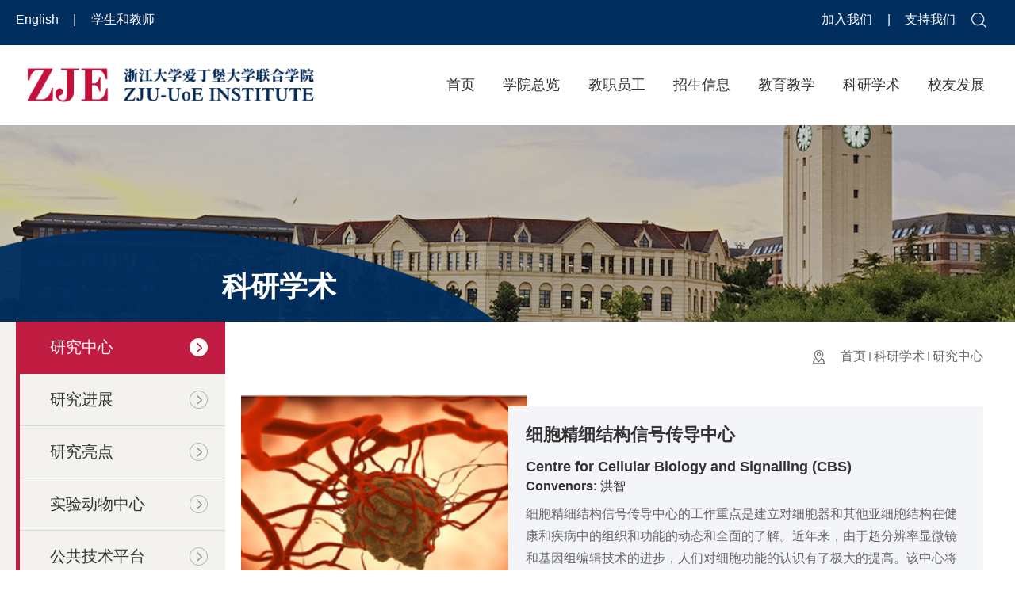

--- FILE ---
content_type: text/html
request_url: https://zje.zju.edu.cn/wwktz/list.htm
body_size: 8601
content:
<!DOCTYPE html>
<html>

<head>
    <meta charset="UTF-8">
    <meta http-equiv="X-UA-Compatible" content="IE=edge">
    <meta name="viewport"
        content="width=device-width, height=device-height, initial-scale=1, maximum-scale=1, minimum-scale=1, user-scalable=no, minimal-ui">
    <meta name="renderer" content="webkit">
    <meta name="format-detection" content="telephone=no, email=no">
    <meta name="oupengmobile" content="portrait">
    <meta name="screen-orientation" content="portrait">
    <meta name="x5-orientation" content="portrait">
    <meta name="x5-fullscreen" content="true">
    <meta name="x5-page-mode" content="app">
    <meta name="apple-touch-fullscreen" content="yes">
    <meta name="apple-mobile-web-app-capable" content="yes">
    <meta name="apple-mobile-web-app-status-bar-style" content="default">
    <title>研究中心</title>
    
<link type="text/css" href="/_css/_system/system.css" rel="stylesheet"/>
<link type="text/css" href="/_upload/site/1/style/1/1.css" rel="stylesheet"/>
<link type="text/css" href="/_upload/site/03/5c/860/style/1009/1009.css" rel="stylesheet"/>
<link type="text/css" href="/_js/_portletPlugs/sudyNavi/css/sudyNav.css" rel="stylesheet" />
<link type="text/css" href="/_js/_portletPlugs/datepicker/css/datepicker.css" rel="stylesheet" />
<link type="text/css" href="/_js/_portletPlugs/simpleNews/css/simplenews.css" rel="stylesheet" />

<script language="javascript" src="/_js/jquery.min.js" sudy-wp-context="" sudy-wp-siteId="860"></script>
<script language="javascript" src="/_js/jquery.sudy.wp.visitcount.js"></script>
<script type="text/javascript" src="/_js/_portletPlugs/sudyNavi/jquery.sudyNav.js"></script>
<script type="text/javascript" src="/_js/_portletPlugs/datepicker/js/jquery.datepicker.js"></script>
<script type="text/javascript" src="/_js/_portletPlugs/datepicker/js/datepicker_lang_HK.js"></script>
<link rel="shortcut icon" href="/_upload/tpl/0b/bb/3003/template3003/./favicon.ico" type="image/x-icon" />
    <link rel="stylesheet" href="/_upload/tpl/0b/bb/3003/template3003/./css/reset.css">
    <link rel="stylesheet" href="/_upload/tpl/0b/bb/3003/template3003/./css/animate.min.css">
    <link rel="stylesheet" href="/_upload/tpl/0b/bb/3003/template3003/./css/swiper-3.4.2.min.css">
    <link rel="stylesheet" href="/_upload/tpl/0b/bb/3003/template3003/./css/style1.css">
    <!-- <link rel="stylesheet" href="/_upload/tpl/0b/bb/3003/template3003/./css/left.css"> -->
    <link href="/_upload/tpl/0b/bb/3003/template3003/./css/video-js.css" rel="stylesheet">

    
    <script src="/_upload/tpl/0b/bb/3003/template3003/./js/jquery-ui.js"></script>
    <script src="/_upload/tpl/0b/bb/3003/template3003/./js/set.js"></script>

    <script src="/_upload/tpl/0b/bb/3003/template3003/./js/swiper-3.4.2.min.js"></script>

    <!--[if lt IE 9]>
    <script src="/_upload/tpl/0b/bb/3003/template3003/./js/html5shiv.js"></script>
    <script src="/_upload/tpl/0b/bb/3003/template3003/./js/respond.min.js"></script>
    <![endif]-->

    <script src="/_upload/tpl/0b/bb/3003/template3003/./js/index.js"></script>
    <script src="/_upload/tpl/0b/bb/3003/template3003/./js/wow.min.js"></script>
</head>

<body>
    <div class="fiexd">
        <div class="header">
            <div class="layout">
                <div class="content">
                    <div class="logo" frag="窗口03" portletmode="simpleSiteAttri">
                        
                            <a href="/main.htm" title="浙江大学爱丁堡联合学院">
                                <img src="/_upload/tpl/0b/bb/3003/template3003/./images/logo-mo.png" alt="">
                            </a>
                        

                    </div>
                    <div class="links header__links">
                        <div class="icon__nav">
                            <a href="http://zje.zju.edu.cn/zje/main.htm" class="lang">
                                English
                            </a>
                            <span class="holder">|</span>
                            <a href="http://zje.zju.edu.cn/xshjs/list.htm" class="hamburger-wrap">
                                学生和教师
                            </a>
                        </div>
                    </div>
                    <div class="links header__links">
                        <div class="icon__nav">
                            <a href="http://zje.zju.edu.cn/yjzl/list.htm" class="lang">
                                加入我们
                            </a>
                            <span class="holder">|</span>
                            <a href="http://zje.zju.edu.cn/60491/list.htm" class="lang">
                                支持我们
                            </a>
                        </div>
                        <div class="retrieval">
                            <div class="retrieval-from" frag="窗口02" portletmode="search">                                <form action="/_web/_search/api/search/new.rst?locale=zh_CN&request_locale=zh_CN&_p=YXM9ODYwJnQ9MzAwMyZkPTE0NDQ4JnA9MiZmPTYwNTU0Jm09U04mfGJubkNvbHVtblZpcnR1YWxOYW1lPXd3a3R6Jg__" method="post" target="_blank">
                                    <button type="submit"><img
                                            src="/_upload/tpl/0b/bb/3003/template3003/./images/search.png"></button>
                                    <input type="text" name="keyword" id="keyword" />
                                </form>
                            </div>
                            <div class="search"></div>
                        </div>
                        <div class="link icon-menu icon-hamburger">
                            <div class="inner">
                                <span class="line"></span>
                                <span class="line"></span>
                                <span class="line"></span>
                            </div>
                        </div>
                        <div class="link icon-close icon-hamburger">
                            <div class="inner">
                                <span class="line"></span>
                                <span class="line"></span>
                                <span class="line"></span>
                            </div>
                        </div>
                    </div>
                </div>
            </div>
            <div class="pop-ph-nav">
                <div frag="窗口05" portletmode="simpleSudyNavi">
                    
                        <ul class="ph-nav-list">
                            
                            
                            <li class="has-subnav">
                                <h5 class="nav-level1">
                                    <a href="http://zje.zju.edu.cn/main.htm" target="_self">首页</a>

                                    <i class="arrow"></i>
                                </h5>
                                
                            </li>
                            
                            <li class="has-subnav">
                                <h5 class="nav-level1">
                                    <a href="http://zje.zju.edu.cn/60488/list.htm" target="_self">学院总览</a>

                                    <i class="arrow"></i>
                                </h5>
                                
                                <ul class="ph-nav-level2">
                                    
                                    <li><a href="/60488/list.htm" class="nav-level2" target="_self">学院简介</a></li>

                                    
                                    
                                    <li><a href="/zzjg/list.htm" class="nav-level2" target="_self">组织架构</a></li>

                                    
                                    
                                    <li><a href="/60495/list.htm" class="nav-level2" target="_self">学院领导</a></li>

                                    
                                    
                                    <li><a href="/60492/list.htm" class="nav-level2" target="_self">新闻动态</a></li>

                                    
                                    
                                    <li><a href="/hd/list.htm" class="nav-level2" target="_self">活动预告</a></li>

                                    
                                    
                                    <li><a href="/rwfc/list.htm" class="nav-level2" target="_self">在浙里</a></li>

                                    
                                    
                                    <li><a href="/60493/list.htm" class="nav-level2" target="_self">视频</a></li>

                                    
                                    
                                    <li><a href="/xykw/list.htm" class="nav-level2" target="_self">刊物</a></li>

                                    
                                    
                                </ul>
                                
                            </li>
                            
                            <li class="has-subnav">
                                <h5 class="nav-level1">
                                    <a href="http://zje.zju.edu.cn/60496/list.htm" target="_self">教职员工</a>

                                    <i class="arrow"></i>
                                </h5>
                                
                                <ul class="ph-nav-level2">
                                    
                                    <li><a href="/60496/list.htm" class="nav-level2" target="_self">师资队伍</a></li>

                                    
                                    
                                    <li><a href="/60498/list.htm" class="nav-level2" target="_self">管理及支撑队伍</a></li>

                                    
                                    
                                </ul>
                                
                            </li>
                            
                            <li class="has-subnav">
                                <h5 class="nav-level1">
                                    <a href="http://zje.zju.edu.cn/60502/list.htm" target="_self">招生信息</a>

                                    <i class="arrow"></i>
                                </h5>
                                
                                <ul class="ph-nav-level2">
                                    
                                    <li><a href="/60502/list.htm" class="nav-level2" target="_self">本科⽣专业</a></li>

                                    
                                    
                                    <li><a href="http://zje.zju.edu.cn/tzgg_77408/list.htm" class="nav-level2" target="_self">研究生项目</a></li>

                                    
                                    
                                    <li><a href="/xysh/list.htm" class="nav-level2" target="_self">校园生活</a></li>

                                    
                                    
                                </ul>
                                
                            </li>
                            
                            <li class="has-subnav">
                                <h5 class="nav-level1">
                                    <a href="http://zje.zju.edu.cn/kcjj/list.htm" target="_self">教育教学</a>

                                    <i class="arrow"></i>
                                </h5>
                                
                                <ul class="ph-nav-level2">
                                    
                                    <li><a href="/kcjj/list.htm" class="nav-level2" target="_self">课程简介</a></li>

                                    
                                    
                                    <li><a href="/syjx/list.htm" class="nav-level2" target="_self">实验教学</a></li>

                                    
                                    
                                </ul>
                                
                            </li>
                            
                            <li class="has-subnav">
                                <h5 class="nav-level1">
                                    <a href="http://zje.zju.edu.cn/wwktz/list.htm" target="_self">科研学术</a>

                                    <i class="arrow"></i>
                                </h5>
                                
                                <ul class="ph-nav-level2">
                                    
                                    <li><a href="/wwktz/list.htm" class="nav-level2" target="_self">研究中心</a></li>

                                    
                                    
                                    <li><a href="/yjld/list.htm" class="nav-level2" target="_self">研究进展</a></li>

                                    
                                    
                                    <li><a href="/yjld_83572/list.htm" class="nav-level2" target="_self">研究亮点</a></li>

                                    
                                    
                                    <li><a href="/sydwzx/list.htm" class="nav-level2" target="_self">实验动物中心</a></li>

                                    
                                    
                                    <li><a href="/ggjspt/list.htm" class="nav-level2" target="_self">公共技术平台</a></li>

                                    
                                    
                                </ul>
                                
                            </li>
                            
                            <li class="has-subnav">
                                <h5 class="nav-level1">
                                    <a href="http://zje.zju.edu.cn/bysqk/list.htm" target="_self">校友发展</a>

                                    <i class="arrow"></i>
                                </h5>
                                
                                <ul class="ph-nav-level2">
                                    
                                    <li><a href="/bysqk/list.htm" class="nav-level2" target="_self">毕业报告</a></li>

                                    
                                    
                                    <li><a href="/xyhd/list.htm" class="nav-level2" target="_self">校友故事</a></li>

                                    
                                    
                                    <li><a href="/xyfw/list.htm" class="nav-level2" target="_self">校友服务</a></li>

                                    
                                    
                                </ul>
                                
                            </li>
                            
                            
                        </ul>
                    
                </div>
                <div class="pop-links">
                    <div class="layout">
                        <!--<div class="logo" frag="窗口03" portletmode="simpleSiteAttri">
                                <span frag="窗口内容">
                                    <a href="{站点URL}" title="浙江大学爱丁堡联合学院">
                                        <img src="/_upload/tpl/0b/bb/3003/template3003/./images/mo-logo.png" alt="">
                                    </a>
                                </span>
    
                            </div> -->
                        <div class="icon__nav1">
                            <a href="javascript:;" class="lang">
                                English
                            </a>
                            <span class="holder">|</span>
                            <a href="http://zje.zju.edu.cn/xshjs/list.htm" class="hamburger-wrap">
                                学生和教师
                            </a>
                            <span class="holder">|</span>
                            <a href="http://zje.zju.edu.cn/yjzl/list.htm" class="lang">
                                加入我们
                            </a>
                            <span class="holder">|</span>
                            <a href="http://zje.zju.edu.cn/60491/list.htm" class="lang">
                                支持我们
                            </a>
                        </div>
                    </div>

                </div>
            </div>
        </div>
        <div class="nav">
            <div class="layout">
                <div class="nav__box">
                    <div class="logo" frag="窗口06" portletmode="simpleSiteAttri">
                         <a href="/main.htm" title="浙江大学爱丁堡联合学院">
                                <img src="/_upload/tpl/0b/bb/3003/template3003/./images/logo.png" alt="浙江大学爱丁堡联合学院">
                            </a>
                        

                    </div>
                    <div class="nav-items" frag="窗口07" portletmode="simpleSudyNavi">
                        
                            <ul class="nav__list">
                                
                                
                                <li class="nav__item">
                                    <a href="http://zje.zju.edu.cn/main.htm" target="_self">首页</a>
                                    
                                </li>
                                
                                <li class="nav__item">
                                    <a href="http://zje.zju.edu.cn/60488/list.htm" target="_self">学院总览</a>
                                    
                                    <ul class="drow_down">
                                        
                                        <li>
                                            <a href="/60488/list.htm" target="_self">学院简介</a>
                                        </li>
                                        
                                        
                                        <li>
                                            <a href="/zzjg/list.htm" target="_self">组织架构</a>
                                        </li>
                                        
                                        
                                        <li>
                                            <a href="/60495/list.htm" target="_self">学院领导</a>
                                        </li>
                                        
                                        
                                        <li>
                                            <a href="/60492/list.htm" target="_self">新闻动态</a>
                                        </li>
                                        
                                        
                                        <li>
                                            <a href="/hd/list.htm" target="_self">活动预告</a>
                                        </li>
                                        
                                        
                                        <li>
                                            <a href="/rwfc/list.htm" target="_self">在浙里</a>
                                        </li>
                                        
                                        
                                        <li>
                                            <a href="/60493/list.htm" target="_self">视频</a>
                                        </li>
                                        
                                        
                                        <li>
                                            <a href="/xykw/list.htm" target="_self">刊物</a>
                                        </li>
                                        
                                        
                                    </ul>
                                    
                                </li>
                                
                                <li class="nav__item">
                                    <a href="http://zje.zju.edu.cn/60496/list.htm" target="_self">教职员工</a>
                                    
                                    <ul class="drow_down">
                                        
                                        <li>
                                            <a href="/60496/list.htm" target="_self">师资队伍</a>
                                        </li>
                                        
                                        
                                        <li>
                                            <a href="/60498/list.htm" target="_self">管理及支撑队伍</a>
                                        </li>
                                        
                                        
                                    </ul>
                                    
                                </li>
                                
                                <li class="nav__item">
                                    <a href="http://zje.zju.edu.cn/60502/list.htm" target="_self">招生信息</a>
                                    
                                    <ul class="drow_down">
                                        
                                        <li>
                                            <a href="/60502/list.htm" target="_self">本科⽣专业</a>
                                        </li>
                                        
                                        
                                        <li>
                                            <a href="http://zje.zju.edu.cn/tzgg_77408/list.htm" target="_self">研究生项目</a>
                                        </li>
                                        
                                        
                                        <li>
                                            <a href="/xysh/list.htm" target="_self">校园生活</a>
                                        </li>
                                        
                                        
                                    </ul>
                                    
                                </li>
                                
                                <li class="nav__item">
                                    <a href="http://zje.zju.edu.cn/kcjj/list.htm" target="_self">教育教学</a>
                                    
                                    <ul class="drow_down">
                                        
                                        <li>
                                            <a href="/kcjj/list.htm" target="_self">课程简介</a>
                                        </li>
                                        
                                        
                                        <li>
                                            <a href="/syjx/list.htm" target="_self">实验教学</a>
                                        </li>
                                        
                                        
                                    </ul>
                                    
                                </li>
                                
                                <li class="nav__item">
                                    <a href="http://zje.zju.edu.cn/wwktz/list.htm" target="_self">科研学术</a>
                                    
                                    <ul class="drow_down">
                                        
                                        <li>
                                            <a href="/wwktz/list.htm" target="_self">研究中心</a>
                                        </li>
                                        
                                        
                                        <li>
                                            <a href="/yjld/list.htm" target="_self">研究进展</a>
                                        </li>
                                        
                                        
                                        <li>
                                            <a href="/yjld_83572/list.htm" target="_self">研究亮点</a>
                                        </li>
                                        
                                        
                                        <li>
                                            <a href="/sydwzx/list.htm" target="_self">实验动物中心</a>
                                        </li>
                                        
                                        
                                        <li>
                                            <a href="/ggjspt/list.htm" target="_self">公共技术平台</a>
                                        </li>
                                        
                                        
                                    </ul>
                                    
                                </li>
                                
                                <li class="nav__item">
                                    <a href="http://zje.zju.edu.cn/bysqk/list.htm" target="_self">校友发展</a>
                                    
                                    <ul class="drow_down">
                                        
                                        <li>
                                            <a href="/bysqk/list.htm" target="_self">毕业报告</a>
                                        </li>
                                        
                                        
                                        <li>
                                            <a href="/xyhd/list.htm" target="_self">校友故事</a>
                                        </li>
                                        
                                        
                                        <li>
                                            <a href="/xyfw/list.htm" target="_self">校友服务</a>
                                        </li>
                                        
                                        
                                    </ul>
                                    
                                </li>
                                
                                
                            </ul>
                        

                    </div>
                </div>
            </div>
        </div>
    </div>
    <div class="displayinfo_banner">
        <div class="img1"></div>
        <div frag="窗口0723" portletmode="simpleColumnAttri">
            
                <div class="left_top">
                    <h3>科研学术</h3>
                </div>
            

        </div>

    </div>
    <div class="list-container displayinfo_content">
        <div class="layout">
            <div class="left_box">
                <div class="left">
                    <div class="menu-header">
                        <div class="content" frag="窗口0722" portletmode="simpleColumnAttri">
                            
                                <h3>科研学术</h3>
                            

                        </div>
                    </div>
                    <ul class="menu1" frag="窗口225" portletmode="simpleColumnList">
                        
                        
                        <li class="menu-item selected">
                            <a href="/wwktz/list.htm" target="_self">
                                <p>研究中心</p>
                            </a>
                            
                        </li>
                        
                        <li class="menu-item ">
                            <a href="/yjld/list.htm" target="_self">
                                <p>研究进展</p>
                            </a>
                            
                        </li>
                        
                        <li class="menu-item ">
                            <a href="/yjld_83572/list.htm" target="_self">
                                <p>研究亮点</p>
                            </a>
                            
                        </li>
                        
                        <li class="menu-item ">
                            <a href="/sydwzx/list.htm" target="_self">
                                <p>实验动物中心</p>
                            </a>
                            
                        </li>
                        
                        <li class="menu-item ">
                            <a href="/ggjspt/list.htm" target="_self">
                                <p>公共技术平台</p>
                            </a>
                            
                        </li>
                        
                        
                    </ul>
                </div>

            </div>
            <div class="right_box">
                <div class="displayinfo_layout list_yjtd">
                    <div class="top ">
                        <div class="position n-cur clearfix" frag="窗口200" portletmode="simpleColumnAttri">

                            
                                <ol class="breadcrumb">
                                    <li><a href="/main.htm" target="_self">首页</a><span class='possplit'>&nbsp;&nbsp;</span><a href="http://zje.zju.edu.cn/wwktz/list.htm" target="_self">科研学术</a><span class='possplit'>&nbsp;&nbsp;</span><a href="/wwktz/list.htm" target="_self">研究中心</a></li>
                                </ol>
                            
                        </div>
                    </div>

                    <div frag="窗口091" portletmode="simpleList">
                        
                            <ul class="list-yanjiu">
                                
                                <li class="list-item">
                                    <a href="/2023/1016/c60554a2814621/page.htm">
                                        <div class="pic">
                                            <img src="/_upload/article/images/64/88/0d91032a4a5487bc09c69ed2af79/6ca85389-32a6-4851-ad5f-e1cd0b7d385f_s.jpg" alt="" />
                                        </div>
                                        <div class="list-content">
                                            <p class="title">细胞精细结构信号传导中心</p>
                                            <p class="dbt">Centre for Cellular Biology and Signalling (CBS)</p>
                                            <p class="dbt1"><i>Convenors:</i><span> 洪智</span></p>
                                            <div class="content">细胞精细结构信号传导中心的工作重点是建立对细胞器和其他亚细胞结构在健康和疾病中的组织和功能的动态和全面的了解。近年来，由于超分辨率显微镜和基因组编辑技术的进步，人们对细胞功能的认识有了极大的提高。该中心将支持利用超分辨率成像、机械生物学、生物医学信息学、蛋白质建模、蛋白质组学和分子生物学等多学科方法，系统地探索细胞如何自我组织以维持细胞健康的研究。我们的目标是启发人们突破人类对微观世界的认知界限，并致力于将这些知识与临床需求联系起来。中心成员对各种亚细胞结构，特别是线粒体、内质网、细胞骨架和中心体的功能和相互作用有着共同的研究兴趣，并对以秀丽隐杆线虫作为体内模型有着深厚的专业知识。&nbsp;师资：洪智，Ting Gang Chew，孟令锋，徐素宏，陈迪，James Qun Wang，马亮，华余兼聘师资：Mike Shipston, Paula Brunton, Laura O&#39;Hara, John Menzies, Joanne Murray, Michael Daw合作单位：浙江大学医学院附属第二医院，爱丁堡大学和浙江大学医学院</div>
                                        </div>
                                    </a>
                                </li>
                                
                                <li class="list-item">
                                    <a href="/2023/1016/c60554a2814623/page.htm">
                                        <div class="pic">
                                            <img src="/_upload/article/images/fa/7e/56a452534b86b6db08a2dd17bcdb/ced1fcc6-ea92-4c3a-8768-6b50ee7c8ea4_s.jpg" alt="" />
                                        </div>
                                        <div class="list-content">
                                            <p class="title">再生医学与干细胞治疗研究中心</p>
                                            <p class="dbt">Centre for Regeneration and Cell Therapy (RCT)</p>
                                            <p class="dbt1"><i>Convenors:</i><span> 黄雯雯，袁渊</span></p>
                                            <div class="content">再生医学与干细胞治疗研究中心致力于促进跨学科合作研究，搭建涵盖基础研究到临床转化的科研平台，推动细胞治疗和再生医学产业的创新发展。研究中心旨在促进干细胞生物学和再生医学的基础科研，并开发针对肌肉骨骼系统、颅面系统疾病的创新治疗技术。研究中心将基础、应用和临床科学前沿紧密结合，从分子尺度到人类器官尺度，将干细胞、生物材料和再生医学方面的专业知识用于骨关节炎、骨折不愈合、肌腱病和颅面疾病的创新疗法。&nbsp;师资：黄雯雯，袁渊，欧阳宏伟，陈迪，张倩婷，金银花，陈奕姗兼聘师资：David Hay, Till Bachmann,&nbsp;Heng-jia Liu合作单位：爱丁堡大学，浙江大学医学院附属第二医院，浙江大学附属口腔医院，浙江大学国际校区创新中心，浙江大学医学院，浙江大学医学院附属第四医院，良渚实验室和上海交通大学医学院附属第九人民医院</div>
                                        </div>
                                    </a>
                                </li>
                                
                                <li class="list-item">
                                    <a href="/2023/1016/c60554a2814624/page.htm">
                                        <div class="pic">
                                            <img src="/_upload/article/images/a9/b2/b9003f7949dcbc684e179c35022b/0d041ffe-b431-4510-a795-71758ee1e744_s.jpg" alt="" />
                                        </div>
                                        <div class="list-content">
                                            <p class="title">生物医学系统与信息学中心</p>
                                            <p class="dbt">Centre for Biomedical Systems and Informatics (BSI)</p>
                                            <p class="dbt1"><i>Convenors:</i><span> 王超尘，刘琬璐</span></p>
                                            <div class="content">生物医学系统与信息学中心将利用系统生物学方法来应对生物医学方面的紧迫挑战，包括免疫相关疾病、癌症、代谢疾病和传染病。为了使更广泛的科学界受益，该中心旨在为omics研究开发方法、生物信息学工具和数据库。通过与其他研究人员和临床医生合作，我们的目标是确定生物标志物或治疗目标，以开发诊断、预后和治疗方面的新工具。中心计划建立多组学研究的实验平台，建立遗传学、表观基因组学的新理论或模型，并在中心内部和（或）通过与其他中心、附属医院和行业伙伴合作，将其应用于干细胞、发育、癌症和免疫学研究。师资：王超尘，刘琬璐，迟颖，方兆元，邱维维，Hugo Carlos Samano Sanchez兼聘师资:&nbsp;Robert Young, Nicola Roman, Gedi Luksys, Duncan MacGregor, 刘坚合作单位：浙江大学医学院附属第二医院，浙江大学医学院附属邵逸夫医院,中国科学院,爱丁堡大学,加州大学洛杉矶分校，阿里巴巴和腾讯</div>
                                        </div>
                                    </a>
                                </li>
                                
                                <li class="list-item">
                                    <a href="/2023/1016/c60554a2814625/page.htm">
                                        <div class="pic">
                                            <img src="/_upload/article/images/12/a4/7ec7fc9b46738534135a35dab1a4/259a0bb8-0e72-429b-8781-a8c0d87a215a_s.jpg" alt="" />
                                        </div>
                                        <div class="list-content">
                                            <p class="title">感染免疫和癌症中心</p>
                                            <p class="dbt">Centre for Infection Immunity and Cancer (IIC) </p>
                                            <p class="dbt1"><i>Convenors:</i><span> 刘坚</span></p>
                                            <div class="content">感染免疫和癌症中心（IIC）是一个以疾病为导向的中心，将把实验医学应用于人类疾病，促进从实验室到临床的医学发展。该中心将重点关注整个人体的健康和疾病，应用系统性疾病、多组织模型和多小鼠研究与癌症和免疫相关的疾病。该中心将研究器官特异性疾病（整个人体）、器官之间的系统联系以及免疫交叉对话如何与病理生理学相关联，希望能够减轻感染和疾病。该中心将使用以免疫和癌症为重点的临床前模型，并开发可广泛应用于&nbsp;ZJE 和各大学及临床合作伙伴的模型。中心将重点关注比较生物学、空间基因组学和多组学，并开发用于系统比较的计算工具。模型将包括肺癌和免疫的体内动物模型和口内给药和炎症免疫刺激PRR小鼠模型。中心将在这些模型的开发过程中与核心动物设施建立更紧密的联系，并为合作者提供这些模型（以服务为基础）。&nbsp;师资:刘坚, Sue Welburn, 柯越海，Hugo Samano, Dmytro Shytikov, 周卓龙，Martin Kosar, Alessandro Bonfini, Angelica Foggetti,&nbsp;Heng-jia Liu, 于游，甄园丽, 蔡艳艳兼聘师资：鲁林荣, 王超尘，Kuan Yoow Chan, 郭伟，方兆元，Stijn van Der Veen, 刘琬璐，Richard Sloan, Jürgen Haas, Till Bachmann, Vasso Makrantoni合作单位：浙江大学医学院附属第二医院，爱丁堡大学和浙江大学医学院</div>
                                        </div>
                                    </a>
                                </li>
                                


                            </ul>


                        
 <div id="wp_paging_w091"> 
<ul class="wp_paging clearfix"> 
     <li class="pages_count"> 
         <span class="per_page">每页&nbsp;<em class="per_count">14</em>&nbsp;记录&nbsp;</span> 
         <span class="all_count">总共&nbsp;<em class="all_count">4</em>&nbsp;记录&nbsp;</span> 
     </li> 
     <li class="page_nav"> 
         <a class="first" href="javascript:void(0);" target="_self"><span>第一页</span></a> 
         <a class="prev" href="javascript:void(0);" target="_self"><span>&lt;&lt;上一页</span></a> 
         <a class="next" href="javascript:void(0);" target="_self"><span>下一页&gt;&gt;</span></a> 
         <a class="last" href="javascript:void(0);" target="_self"><span>尾页</span></a> 
     </li> 
     <li class="page_jump"> 
         <span class="pages">页码&nbsp;<em class="curr_page">1</em>/<em class="all_pages">1</em></span> 
         <span><input class="pageNum" type="text" /><input type="hidden" class="currPageURL" value=""></span></span> 
         <span><a class="pagingJump" href="javascript:void(0);" target="_self">跳转到&nbsp;</a></span> 
     </li> 
</ul> 
</div> 
<script type="text/javascript"> 
     $().ready(function() { 
         $("#wp_paging_w091 .pagingJump").click(function() { 
             var pageNum = $("#wp_paging_w091 .pageNum").val(); 
             if (pageNum === "") { alert('请输入页码！'); return; } 
             if (isNaN(pageNum) || pageNum <= 0 || pageNum > 1) { alert('请输入正确页码！'); return; } 
             var reg = new RegExp("/list", "g"); 
             var url = "/wwktz/list.htm"; 
             window.location.href = url.replace(reg, "/list" + pageNum); 
         }); 
     }); 
</script> 

                    </div>
                </div>
            </div>
        </div>

    </div>

    <div class="footer">
        <div class="footer_top">
            <div class="layout">

                <div class="wechat">
                    <p class="title">关注我们</p>

                    <div frag="窗口28" portletmode="simpleNews">
                        

                            

                            <div class="img1">
                                <img src="/_upload/article/images/d1/e1/1059f2a7433cb26d06115a6a5fff/1c74e439-b3b3-4d37-a597-c4335eefdcb8.jpg" alt="">
                            </div>
                            

                        
                    </div>

                    <div frag="窗口01" portletmode="simpleNews">
                        
                            <ul>

                                

                                <li class="icons"><a href="https://space.bilibili.com/550066453?spm_id_from=333.337.0.0" class="icon" traget="{打开方式}"></a><span
                                        class="icon__bg"></span></li>

                                

                                <li class="icons"><a href="http://zje.zju.edu.cn/gzwm/list.htm" class="icon" traget="{打开方式}"></a><span
                                        class="icon__bg"></span></li>

                                

                                <li class="icons"><a href="https://twitter.com/zje_institute" class="icon" traget="{打开方式}"></a><span
                                        class="icon__bg"></span></li>

                                

                                <li class="icons"><a href="https://www.instagram.com/zje_institute/" class="icon" traget="{打开方式}"></a><span
                                        class="icon__bg"></span></li>

                                

                                <li class="icons"><a href="https://www.linkedin.com/school/zju-uoe-institute/" class="icon" traget="{打开方式}"></a><span
                                        class="icon__bg"></span></li>

                                

                                <li class="icons"><a href="https://www.douyin.com/user/MS4wLjABAAAAaZWWokguQA0L8R55bqCSojiYMQt5fm0MwI2amkmfw9bvkclRMqENz8mwXNkydT6P" class="icon" traget="{打开方式}"></a><span
                                        class="icon__bg"></span></li>

                                

                            </ul>
                        
                    </div>
                </div>
                <div class="abouts" frag="窗口29" portletmode="simpleNews">
                    <p class="title">联系我们</p>
                    <div class="abouts_text">
                        
                            
                            <p><i>地址 ：</i>浙江省海宁市海州东路718号</p>
                            
                            <p><i>地址 ：</i>浙江大学国际校区</p>
                            
                            <p><i>电话 ：</i>+86-0571-87572813</p>
                            
                        
                    </div>
                    <a href="http://zje.zju.edu.cn/60494/list.htm" style="    display: block;
                                                color: #fff;    text-decoration: revert;
                                            ">更多 >></a>
                </div>
                <div class="links">
                    <p class="title">友情链接</p>
                    <div frag="窗口30" portletmode="simpleNews">
                        
                            <ul>
                                
                                <li><a href="https://www.zju.edu.cn/">浙江大学</a></li>
                                
                                <li><a href="https://www.ed.ac.uk/">爱丁堡大学</a></li>
                                
                                <li><a href="https://www.intl.zju.edu.cn/">浙江大学国际校区</a></li>
                                
                            </ul>
                        
                    </div>

                </div>
                <div class="letter">
                    <p class="title">意见与反馈</p>
                    <div frag="窗口31" portletmode="simpleNews">
                        
                            <ul>
                                
                                <li><a href="mailto:zje@intl.zju.edu.cn" target="_blank">邮件反馈</a></li>
                                
                                <li><a href="/_web/_messageboard/api/messageView/new.rst?_p=YXM9ODYwJnQ9MTczJnA9MSZtPU4m&banner=1&tt=0.6659707447848036&request_locale=zh_CN&localeCH=true" target="_blank">在线反馈</a></li>
                                
                            </ul>
                        
                    </div>
                </div>
            </div>
        </div>
        <div class="copyright">
            <div class="layout">
                版权所有©2023 浙江大学爱丁堡大学联合学院
                <span class="space"></span>
                <span class="copyright_i">
                    <i class="">
                        技术支持：
                        <a href="https://www.hzccx.com/" target="_blank">寸草心科技</a>&nbsp;&nbsp;
                        <a href="https://webplus.zju.edu.cn/" target="_blank">管理登录</a>
                    </i>
                    &nbsp;&nbsp;
                    <i>您是本站第<span frag="窗口205" portletmode="simpleSiteAttri">
                            <span class='Site_VisitCount'><span class="WP_VisitCount" url="/_visitcountdisplay?siteId=860&type=1">1000</span></span>
                        </span>位访客者</i>



                </span>
            </div>


        </div>
    </div>
    <script>
        var wow = new WOW({
            boxClass: 'wow',
            animateClass: 'animated',
            offset: 0,
            mobile: true,
            live: true
        });
        wow.init();
    </script>
    <script>
        // 列表页 左侧背景
        function getLeftWidth() {
            var left_width = $('.list-container .left_box').width()
            var all = left_width + parseFloat($('.list-container .layout').css('margin-left'))
            $('.box-container-bg').css('width', all);
            var bg = 'linear-gradient(to right, #f3f2ef ' + all + 'px, #fff ' + all + 'px)';
            $('.displayinfo_content').css('background', bg)
        }

        $(window).load(function () {
            getLeftWidth();
        });
        $(window).resize(function () {
            getLeftWidth();
        });
    </script>
</body>

</html>
 <img src="/_visitcount?siteId=860&type=2&columnId=60554" style="display:none" width="0" height="0"/>

--- FILE ---
content_type: text/html;charset=UTF-8
request_url: https://zje.zju.edu.cn/_visitcountdisplay?siteId=860&type=1
body_size: 7
content:
179648


--- FILE ---
content_type: text/css
request_url: https://zje.zju.edu.cn/_upload/tpl/0b/bb/3003/template3003/css/reset.css
body_size: 1036
content:
* {
    box-sizing: border-box;
    margin: 0;
    padding: 0;
}

html,
body {
    margin: 0;
    padding: 0;
    font-size: 16px;
    font-family: "Microsoft YaHei", Arial, Helvetica, sans-serif;
    color: #333;
}


img,
input,
select,
button {
    vertical-align: middle;
    outline: none;
}

select {
    /*很关键：将默认的select选择框样式清除*/
    appearance: none;
    -moz-appearance: none;
    -webkit-appearance: none;
}

/*清除ie的默认选择框样式清除，隐藏下拉箭头*/
select::-ms-expand {
    display: none;
}

ul,
li {
    list-style-type: none;
}

img {
    border: none;
}

a {
    text-decoration: none;
    color: #333;
}

.fl {
    float: left;
}

.fr {
    float: right;
}

.clearfix {
    zoom: 1;
}

.clearfix:after {
    content: '';
    display: block;
    clear: both;
    visibility: hidden;
    height: 0;
    line-height: 0;
}

.el {
    white-space: nowrap;
    -o-text-overflow: ellipsis;
    text-overflow: ellipsis;
    overflow: hidden;
}

.scale {
    overflow: hidden;
    font-size: 0;
    letter-spacing: 0;
}

.scale img {
    -ms-transform-origin: center center;
    transform-origin: center center;
    -webkit-transform-origin: center center;
    -o-transition: all .5s;
    transition: all .5s;
    -webkit-transition: all .5s;
}

.scale img:hover {
    -ms-transform: scale(1.1);
    transform: scale(1.1);
    -webkit-transform: scale(1.1);
}

input::-webkit-input-placeholder {
    /*WebKit browsers*/
    font-size: 14px;
    color: #aaa;
}

input::-moz-input-placeholder {
    /*Mozilla Firefox*/
    font-size: 14px;
    color: #aaa;
}

input::-ms-input-placeholder {
    /*Internet Explorer*/
    font-size: 14px;
    color: #aaa;
}

*:focus {
    outline: none;
}


/*fonts*/
@font-face {
    font-family: "BodoniBT";
    src: url('../fonts/Bodoni-BookBT.ttf');
}

@font-face {
    font-family: "RobotoRegular";
    src: url('../fonts/Roboto-Regular.ttf');
}

@font-face {
    font-family: "RobotoCondensedRegular";
    src: url('../fonts/RobotoCondensed-Regular.ttf');
}

@font-face {
    font-family: "RobotoCondensedBold";
    src: url('../fonts/RobotoCondensed-Bold.ttf');
}

@font-face {
    font-family: "RobotoCondensed";
    src: url('../fonts/RobotoCondensed.ttf');
}

:root {
    --background: #002e5f;
    --color: #fff;
    --liary: #0099d9;
    --gray: #999;
    --grayBack: #d8d8d8;
    --dark: #333;
    --transition: .3s ease;
    --fontsize: .2rem;
}

.layout {
    max-width: 1450px;
    margin: 0 auto;
}

@media screen and (max-width: 1460px) {
    .layout {
        max-width: 100%;
        margin: 0 20px;
    }

}

--- FILE ---
content_type: text/css
request_url: https://zje.zju.edu.cn/_upload/tpl/0b/bb/3003/template3003/css/style1.css
body_size: 21485
content:
/*
头部 header
**/
.fiexd {
    position: fixed;
    left: 0;
    z-index: 99;
    width: 100%;
    background: #fff;
    transition: top 0.3s ease;
    /* 添加过渡动画 */
}

.fiexd1 {
    -webkit-box-shadow: 10px 0px 10px 10px rgba(0, 0, 0, 0.4);
    -moz-box-shadow: 0px 0px 10px rgba(0, 0, 0, 0.4);
    box-shadow: 0 0 10px rgba(0, 0, 0, 0.4);
}

.header {
    width: 100%;
    height: 57px;
    padding: 15px 0;
    background-color: var(--background);
    position: relative;
}

.header .content {
    width: 100%;
    height: 100%;
    display: -webkit-box;
    display: -ms-flexbox;
    display: flex;
    -webkit-box-pack: justify;
    -ms-flex-pack: justify;
    justify-content: space-between;
    -webkit-box-align: center;
    -ms-flex-align: center;
    align-items: center;
    -ms-flex-wrap: wrap;
    flex-wrap: wrap;
}

.header .content .logo {
    width: 45%;
    height: auto;
    display: none
}

.header .content .logo.wd {
    width: 0;
}

.header .content .logo img {
    width: 100%;
}

.header .content .header__links.active .hamburger-wrap,
.header .content .header__links.active .lang,
.header .content .header__links.active .holder {
    display: none;
}

.header .content .links {
    display: -webkit-box;
    display: -ms-flexbox;
    display: flex;
    -webkit-box-pack: justify;
    -ms-flex-pack: justify;
    justify-content: space-between;
    -webkit-box-align: center;
    -ms-flex-align: center;
    align-items: center;
    -ms-flex-wrap: stretch;
    flex-wrap: stretch;
    position: relative;
}

.header .content .links .lang {
    color: var(--color);
    font-size: 16px;
    -webkit-transition: color 0.3s ease, opacity 0.3s ease;
    transition: color 0.3s ease, opacity 0.3s ease;
    position: relative;
}

.header .content .links .lang::after {
    background: currentColor;
    content: "";
    height: 0;
    left: 0;
    opacity: 0;
    position: absolute;
    top: 100%;
    -webkit-transform: translateY(-5px);
    transform: translateY(-5px);
    -webkit-transition: height 0.3s, opacity 0.3s, -webkit-transform 0.3s;
    transition: height 0.3s, opacity 0.3s, -webkit-transform 0.3s;
    transition: height 0.3s, opacity 0.3s, transform 0.3s;
    transition: height 0.3s, opacity 0.3s, transform 0.3s, -webkit-transform 0.3s;
    width: 100%;
}

.header .content .links .lang:hover:after {
    height: 2px;
    opacity: 1;
    -webkit-transform: translateY(8px);
    transform: translateY(8px);
}

.header .content .links .holder {
    margin: 0 0.9em;
    font-size: 16px;
    color: var(--color);
}

.header .content .links .hamburger-wrap {
    color: var(--color);
    font-size: 16px;
    -webkit-transition: color 0.3s ease, opacity 0.3s ease;
    transition: color 0.3s ease, opacity 0.3s ease;
    position: relative;
}

.header .content .links .hamburger-wrap::after {
    background: currentColor;
    content: "";
    height: 0;
    left: 0;
    opacity: 0;
    position: absolute;
    top: 100%;
    -webkit-transform: translateY(-5px);
    transform: translateY(-5px);
    -webkit-transition: height 0.3s, opacity 0.3s, -webkit-transform 0.3s;
    transition: height 0.3s, opacity 0.3s, -webkit-transform 0.3s;
    transition: height 0.3s, opacity 0.3s, transform 0.3s;
    transition: height 0.3s, opacity 0.3s, transform 0.3s, -webkit-transform 0.3s;
    width: 100%;
}

.header .content .links .hamburger-wrap:hover:after {
    height: 2px;
    opacity: 1;
    -webkit-transform: translateY(8px);
    transform: translateY(8px);
}

.header .content .links .retrieval {
    -webkit-box-align: center;
    -ms-flex-align: center;
    align-items: center;
    display: -webkit-box;
    display: -ms-flexbox;
    display: flex;
    margin-right: 1em;
    position: relative;
}

.header .content .links .retrieval .retrieval-from {
    -webkit-box-align: end;
    -ms-flex-align: end;
    align-items: flex-end;
    opacity: 0;
    position: relative;
    -webkit-transform: translateX(180deg);
    transform: translateX(180deg);
    -webkit-transition: width 0.35s, -webkit-transform 0.35s;
    transition: width 0.35s, -webkit-transform 0.35s;
    transition: transform 0.35s, width 0.35s;
    transition: transform 0.35s, width 0.35s, -webkit-transform 0.35s;
}

.header .content .links .retrieval .retrieval-from.show {
    display: -webkit-box;
    display: -ms-flexbox;
    display: flex;
    opacity: 1;
    -webkit-transform: translateX(0);
    transform: translateX(0);
    -webkit-transition: all 0.35s;
    transition: all 0.35s;
    -webkit-transition: -webkit-transform 0.35s;
    transition: -webkit-transform 0.35s;
    transition: transform 0.35s;
    transition: transform 0.35s, -webkit-transform 0.35s;
}

.header .content .links .retrieval .retrieval-from.show button {
    width: 0.19rem;
    margin-left: 0;
    margin-right: 0.5em;
}

.header .content .links .retrieval .retrieval-from.show input {
    width: 3rem;
    padding: 0 0.5em 0px;
}

.header .content .links .retrieval .retrieval-from.show:after {
    left: 0;
}

.header .content .links .retrieval .retrieval-from button {
    background-color: transparent;
    border: none;
    width: 0;
}

.header .content .links .retrieval .retrieval-from input {
    background-color: transparent;
    border: none;
    color: #fff;
    font-size: 18px;
    width: 0;
}

.header .content .links .retrieval .retrieval-from:after {
    background-color: #fff;
    border-radius: 2px;
    bottom: -5px;
    content: " ";
    height: 2px;
    left: 100%;
    position: absolute;
    right: 0;
    -webkit-transition: all 0.3s;
    transition: all 0.3s;
}

.header .content .links .retrieval .search {
    background: url(../images/search.png) no-repeat;
    background-size: contain;
    cursor: pointer;
    height: 19px;
    margin-left: 1em;
    width: 19px;
}

.header .content .links .retrieval .search.active {
    background-image: url(../images/20230714154629.png);
}

.header .content .links .link {
    width: 2.5em;
    display: inline-block;
    vertical-align: middle;
    background-repeat: no-repeat;
    background-position: center center;
    background-size: 1.625em auto;
    margin-left: 0.4em;
    line-height: 1.025em;
}

.header .content .links .icon-hamburger {
    overflow: hidden;
    text-align: center;
    display: none;
}

.header .content .links .icon-hamburger .inner {
    width: 24px;
    display: inline-block;
    overflow: hidden;
}

.header .content .links .icon-hamburger .line {
    width: 100%;
    height: 2px;
    display: block;
    background: #ffffff;
    transition: all 0.3s;
    -moz-transition: all 0.3s;
    -webkit-transition: all 0.3s;
    -o-transition: all 0.3s;
}

.header .content .links .icon-hamburger .line:nth-child(2) {
    margin: 6px 0;
}

.header .content .links .icon-hamburger.on .line:nth-child(1) {
    -webkit-transform: translateY(8px) rotate(45deg);
    transform: translateY(8px) rotate(45deg);
}

.header .content .links .icon-hamburger.on .line:nth-child(2) {
    opacity: 0;
}

.header .content .links .icon-hamburger.on .line:nth-child(3) {
    -webkit-transform: translateY(-8px) rotate(-45deg);
    transform: translateY(-8px) rotate(-45deg);
}

.header .content .links .icon-close {
    display: none;
    position: absolute;
    right: 0;
    top: 2px;
    background-color: var(--background);
}

.header .pop-ph-nav {
    width: 100%;
    display: none;
    overflow-y: auto;
    position: absolute;
    left: 0;
    top: 100%;
    z-index: 200;
    background: rgba(0, 0, 0, 0.3);
}

.header .pop-ph-nav .ph-nav-list {
    width: 100%;
    overflow: hidden;
    position: relative;
    z-index: 100;
    background: #fff;
    -webkit-box-shadow: inset 0 5px 5px -5px #ccc;
    box-shadow: inset 0 5px 5px -5px #ccc;
}

.header .pop-ph-nav .ph-nav-list a {
    display: block;
}

.header .pop-ph-nav .ph-nav-list>li {
    position: relative;
    border-bottom: solid 1px #ececec;
}

.header .pop-ph-nav .ph-nav-list li:last-child {
    border-bottom: none;
}

.header .pop-ph-nav .ph-nav-list>li.on .nav-level1 .arrow {
    background: url(../images/icon2.png) no-repeat center center;
}

.header .pop-ph-nav .ph-nav-list>li.has-subnav .nav-level1 .arrow {
    display: block;
}

.header .pop-ph-nav .ph-nav-list .nav-level1 {
    width: 100%;
    display: block;
    overflow: hidden;
    padding: 0 4%;
    font-size: 1.125em;
    line-height: 3.5em;
    position: relative;
}

.header .pop-ph-nav .ph-nav-list .nav-level1 a {
    float: left;
    color: #003f88;
}

.header .pop-ph-nav .ph-nav-list .nav-level1 .arrow {
    width: 0.8em;
    height: 0.8em;
    display: none;
    overflow: hidden;
    background: url(../images/icon1.png) no-repeat center center;
    position: absolute;
    right: 0.937em;
    top: 1.3em;
}

.header .pop-ph-nav .pop-links {
    background-color: var(--background);
}

.header .pop-ph-nav .pop-links ul {
    display: none;
    -webkit-box-pack: justify;
    -ms-flex-pack: justify;
    justify-content: space-between;
    -webkit-box-align: center;
    -ms-flex-align: center;
    align-items: center;
    width: 50%;
    padding: 10px 0;
}

.header .pop-ph-nav .pop-links ul .icons {
    width: 26px;
    height: 26px;
    position: relative;
    margin: 0 9px;
}

.header .pop-ph-nav .pop-links ul .icons:first-child {
    margin-left: 0;
}

.header .pop-ph-nav .pop-links ul .icons:first-child .icon {
    background-image: url(../images/bilibili-line.png);
}

.header .pop-ph-nav .pop-links ul .icons:first-child:hover .icon {
    background-image: url(../images/bilibili-line_hover.png);
}

.header .pop-ph-nav .pop-links ul .icons:nth-child(2) .icon {
    background-image: url(../images/20230714153729.png);
}

.header .pop-ph-nav .pop-links ul .icons:nth-child(2):hover .icon {
    background-image: url(../images/20230714153829.png);
}

/*.header .pop-ph-nav .pop-links ul .icons:nth-child(3) .icon {
    background-image: url(../images/20230714153129.png);
}

.header .pop-ph-nav .pop-links ul .icons:nth-child(3):hover .icon {
    background-image: url(../images/20230714153429.png);
}*/

.header .pop-ph-nav .pop-links ul .icons:nth-child(3) .icon {
    background-image: url(../images/20230714153929.png);
}

.header .pop-ph-nav .pop-links ul .icons:nth-child(3):hover .icon {
    background-image: url(../images/20230714154029.png);
}

.header .pop-ph-nav .pop-links ul .icons:nth-child(4) .icon {
    background-image: url(../images/20230714154129.png);
}

.header .pop-ph-nav .pop-links ul .icons:nth-child(4):hover .icon {
    background-image: url(../images/20230714154229.png);
}

.header .pop-ph-nav .pop-links ul .icons:nth-child(5) .icon {
    background-image: url(../images/20230714154329.png);
}

.header .pop-ph-nav .pop-links ul .icons:nth-child(5):hover .icon {
    background-image: url(../images/20230714154429.png);
}

.header .pop-ph-nav .pop-links ul .icons:nth-child(6) .icon {
    background-image: url(../images/douyin.png);
}

.header .pop-ph-nav .pop-links ul .icons:nth-child(6):hover .icon {
    background-image: url(../images/douyin_hover.png);
}

.header .pop-ph-nav .pop-links ul .icons .icon {
    background-position: 50%;
    background-repeat: no-repeat;
    background-size: 75% 75%;
    border: 1px solid var(--color);
    border-radius: 50%;
    display: -webkit-box;
    display: -ms-flexbox;
    display: flex;
    -webkit-box-flex: 0;
    -ms-flex: 0 0 auto;
    flex: 0 0 auto;
    -webkit-box-align: center;
    -ms-flex-align: center;
    align-items: center;
    height: 26px;
    width: 26px;
    -webkit-box-pack: center;
    -ms-flex-pack: center;
    justify-content: center;
    position: absolute;
    -webkit-transition: 0.3s ease;
    transition: 0.3s ease;
    z-index: 9999;
}

.header .pop-ph-nav .pop-links ul .icons .icon__bg {
    background-color: #fff;
    border-radius: 50%;
    content: " ";
    height: 100%;
    left: 0;
    opacity: 0;
    padding: 2px;
    position: absolute;
    top: 0;
    -webkit-transform: scale(1.3);
    transform: scale(1.3);
    -webkit-transition: opacity 0.3s, -webkit-transform 0.2s;
    transition: opacity 0.3s, -webkit-transform 0.2s;
    transition: transform 0.2s, opacity 0.3s;
    transition: transform 0.2s, opacity 0.3s, -webkit-transform 0.2s;
    width: 100%;
    z-index: 0;
}

.header .pop-ph-nav .pop-links ul .icons:hover .icon__bg {
    opacity: 1;
    -webkit-transform: scale(1);
    transform: scale(1);
}

.header .pop-ph-nav .pop-links .logo {
    width: 100%;
}

.header .pop-ph-nav .pop-links .icon__nav1 {
    display: none;
    padding: 20px 0 20px;
}

.header .pop-ph-nav .pop-links .icon__nav1 .lang {
    color: var(--color);
    font-size: 16px;
    -webkit-transition: color 0.3s ease, opacity 0.3s ease;
    transition: color 0.3s ease, opacity 0.3s ease;
    position: relative;
}

.header .pop-ph-nav .pop-links .icon__nav1 .lang::after {
    background: currentColor;
    content: "";
    height: 0;
    left: 0;
    opacity: 0;
    position: absolute;
    top: 100%;
    -webkit-transform: translateY(-5px);
    transform: translateY(-5px);
    -webkit-transition: height 0.3s, opacity 0.3s, -webkit-transform 0.3s;
    transition: height 0.3s, opacity 0.3s, -webkit-transform 0.3s;
    transition: height 0.3s, opacity 0.3s, transform 0.3s;
    transition: height 0.3s, opacity 0.3s, transform 0.3s, -webkit-transform 0.3s;
    width: 100%;
}

.header .pop-ph-nav .pop-links .icon__nav1 .lang:hover:after {
    height: 2px;
    opacity: 1;
    -webkit-transform: translateY(8px);
    transform: translateY(8px);
}

.header .pop-ph-nav .pop-links .icon__nav1 .holder {
    margin: 0 0.1em;
    font-size: 16px;
    color: var(--color);
}

.header .pop-ph-nav .pop-links .icon__nav1 .hamburger-wrap {
    color: var(--color);
    font-size: 16px;
    -webkit-transition: color 0.3s ease, opacity 0.3s ease;
    transition: color 0.3s ease, opacity 0.3s ease;
    position: relative;
}

.header .ph-nav-level2 {
    width: 100%;
    display: none;
    background: #e6edf3;
    padding: 0.75em 4% 1.5em 4%;
}

.header .ph-nav-level2 .nav-level2 {
    font-size: 1em;
    line-height: 2em;
    color: #333333;
}

@media screen and (max-width: 900px) {
    .header .content {
        /* -webkit-box-pack: end;
        -ms-flex-pack: end;
        justify-content: flex-end; */
    }

    .header .content ul {
        display: none;
    }

    .header .pop-ph-nav .pop-links ul {
        display: -webkit-box;
        display: -ms-flexbox;
        display: flex;
        -ms-flex-wrap: wrap;
        flex-wrap: wrap;
        -webkit-box-pack: justify;
        -ms-flex-pack: justify;
        justify-content: space-between;
        -webkit-box-align: center;
        -ms-flex-align: center;
        align-items: center;
    }

    .header .pop-ph-nav .pop-links ul .icons {
        margin: 0;
    }

    .header .content .links .icon-close {
        top: 1px;
    }
}

@media screen and (max-width: 550px) {
    .icon__nav {
        display: none;
    }

    .header .pop-ph-nav .pop-links .icon__nav1 {
        display: block;
    }

    .header .content .logo {
        display: block;
    }
}

@media screen and (max-width: 530px) {
    .header .pop-ph-nav .pop-links .logo {
        width: 100%;
    }

    .header .pop-ph-nav .pop-links .logo img {
        max-width: 100%;
    }
}

@media screen and (max-width: 420px) {
    .header .pop-ph-nav .pop-links ul {
        width: 100%;
    }
}

/*
  导航 nav
  **/
.nav {
    width: 100%;
    height: 100%;
    padding: 0.2rem 0 0.22rem;
}

.nav .nav__box {
    display: -webkit-box;
    display: -ms-flexbox;
    display: flex;
    -webkit-box-pack: justify;
    -ms-flex-pack: justify;
    justify-content: space-between;
    -webkit-box-align: center;
    -ms-flex-align: center;
    align-items: center;
    -ms-flex-wrap: wrap;
    flex-wrap: wrap;
}

.nav .nav__box .logo {
    width: 4.43rem;
    /*height: 0.51rem;*/
    overflow: hidden;
}

.nav .nav__box .logo img {
    width: 100%;
    height: 100%;
}

.nav .nav__box .nav-items .nav__list {
    display: -webkit-box;
    display: -ms-flexbox;
    display: flex;
    -webkit-box-pack: justify;
    -ms-flex-pack: justify;
    justify-content: space-between;
    -webkit-box-align: center;
    -ms-flex-align: center;
    align-items: center;
    -ms-flex-wrap: wrap;
    flex-wrap: wrap;
}

.nav .nav__box .nav-items .nav__list .nav__item {
    padding: 0 0.2rem;
    position: relative;
    -webkit-transform: var(--transition);
    transform: var(--transition);
}

.nav .nav__box .nav-items .nav__list .nav__item:last-child .drow_down {
    right: 0;
    left: auto;
}

.nav .nav__box .nav-items .nav__list .nav__item>a {
    color: var(--dark);
    font-size: var(--fontsize);
    line-height: 0.6rem;
    -webkit-transform: var(--transition);
    transform: var(--transition);
}

.nav .nav__box .nav-items .nav__list .nav__item .drow_down {
    position: absolute;
    opacity: 0;
    z-index: -1;
    height: 0;
    top: 0.6rem;
    width: 1.97rem;
    left: 0;
    overflow: hidden;
}

.nav .nav__box .nav-items .nav__list .nav__item .drow_down li {
    padding-left: 19px;
    padding-right: 19px;
    background-color: #fff;
    -webkit-transition: var(--transition);
    transition: var(--transition);
}

.nav .nav__box .nav-items .nav__list .nav__item .drow_down li:last-child a {
    border-bottom: none;
}

.nav .nav__box .nav-items .nav__list .nav__item .drow_down li:hover {
    background-color: var(--background);
    -webkit-transition: var(--transition);
    transition: var(--transition);
}

.nav .nav__box .nav-items .nav__list .nav__item .drow_down li:hover a {
    color: var(--color);
    -webkit-transition: var(--transition);
    transition: var(--transition);
    border-bottom: 1px solid transparent;
}

.nav .nav__box .nav-items .nav__list .nav__item .drow_down li:hover a::after {
    opacity: 1;
}

.nav .nav__box .nav-items .nav__list .nav__item .drow_down li a {
    display: block;
    line-height: 58px;
    padding-left: 13px;
    font-size: 16px;
    color: var(--dark);
    border-bottom: 1px solid #a6a6a6;
    position: relative;
    white-space: nowrap;
    overflow: hidden;
    text-overflow: ellipsis;
    padding-right: 10px;
}

.nav .nav__box .nav-items .nav__list .nav__item .drow_down li a::after {
    content: "";
    opacity: 0;
    width: 8px;
    height: 13px;
    background: url(../images/20230717095501.png) no-repeat left center;
    background-size: 8px 13px;
    display: block;
    position: absolute;
    right: 0;
    top: 50%;
    -webkit-transform: translateY(-50%);
    transform: translateY(-50%);
}

.nav .nav__box .nav-items .nav__list .nav__item.active {
    background: #c11d43;
    -webkit-transform: var(--transition);
    transform: var(--transition);
}

.nav .nav__box .nav-items .nav__list .nav__item.active a {
    color: var(--color);
}

@media screen and (max-width: 1450px) {
    .nav .nav__box .nav-items .nav__list .nav__item>a {
        font-size: 18px;
    }
}

@media screen and (max-width: 1080px) {
    .nav .nav__box .nav-items .nav__list .nav__item {
        padding: 0 0.15rem;
    }

    .nav .nav__box .nav-items .nav__list .nav__item>a {
        font-size: 16px;
    }
}

@media screen and (max-width: 925px) {
    .nav .nav__box .nav-items .nav__list .nav__item {
        padding: 0 .12rem;
    }
}

@media screen and (max-width: 920px) {
    .header {
        position: fixed;
        z-index: 999;
    }

    .header .content .links .icon-hamburger {
        display: block;
    }

    .nav {
        display: none;
    }
}

/*
  轮播图  banner
  **/
.banner {
    width: 100%;
    height: 5.2rem;
    box-sizing: content-box;
}

.banner .swiper-container {
    width: 100%;
    height: 5.2rem;
    position: relative;
}

.banner .swiper-container .swiper-wrapper {
    width: 100%;
    height: 100%;
}

.banner .swiper-container .swiper-wrapper .swiper-slide {
    width: 100%;
    height: 100%;
    overflow: hidden;
    position: relative;
}

.banner .swiper-container .swiper-wrapper .swiper-slide .slide-inner {
    width: 100%;
    height: 100%;
    background: no-repeat center center / cover;
}

.banner .swiper-container .swiper-wrapper .swiper-slide .slide-inner .layout {
    width: 100%;
    height: 100%;
    position: relative;
}

/*.banner .swiper-container .swiper-wrapper .swiper-slide .slide-inner .text {
    width: 3.56rem;
    -webkit-box-sizing: border-box;
    box-sizing: border-box;
    padding-top: 0.45rem;
    padding-bottom: 0.7rem;
    background-color: var(--background);
    position: relative;
    left: 0;
    right: auto;
    top: 50%;
    -webkit-transform: translateY(-50%) !important;
    z-index: 2;
} */
 .banner .swiper-container .swiper-wrapper .swiper-slide .slide-inner .text{
    /* width: 51%; */max-width: 50%;
    -webkit-box-sizing: border-box;
    box-sizing: border-box;
    padding-top: 8px;
    padding-bottom: 8px;
    background-color: var(--background);
    position: absolute;
    left: 0;
    right: auto;
    bottom: 37px;
    /* -webkit-transform: translateY(-50%) !important; */
    z-index: 2;
}
.banner .swiper-container .swiper-wrapper .swiper-slide .slide-inner .text .title {
    font-size: .2rem;
    line-height: 0.48rem;
    color: var(--color);
    text-align: left;
    padding: 0 .91rem 0 .57rem;
    font-weight: bold;
    overflow: hidden;
    -webkit-line-clamp: 2;
    text-overflow: ellipsis;
    display: -webkit-box;
    -webkit-box-orient: vertical;
    display: block;
max-width: 100%;
    background: url(../images/banner-button.png) no-repeat right 20px center;background-size: 0.32rem 0.12rem;
   white-space: nowrap;
  overflow: hidden;
  text-overflow: ellipsis;
}
/*
.banner .swiper-container .swiper-wrapper .swiper-slide .slide-inner .text .title {
    font-size: 0.33rem;
    line-height: 0.48rem;
    color: var(--color);
    text-align: center;
    padding: 0 0.57rem;
    font-weight: bold;
    overflow: hidden;
    -webkit-line-clamp: 2;
    text-overflow: ellipsis;
    display: -webkit-box;
    -webkit-box-orient: vertical;
    display: block;
}*/

.banner .swiper-container .swiper-wrapper .swiper-slide .slide-inner .text .content {
    font-size: 0.16rem;
    text-align: center;
    color: var(--color);
    padding: 0.26rem 0.1rem;
    white-space: nowrap;
    overflow: hidden;
    text-overflow: ellipsis;
    display: block;
}

.banner .swiper-container .swiper-wrapper .swiper-slide .slide-inner .text .button {
    background: url(../images/banner-button.png) no-repeat center center;
    width: 0.32rem;
    height: 0.12rem;
    background-size: 0.32rem 0.12rem;
    margin: 0 auto;
    display: block;
    -webkit-transition: var(--transition);
    transition: var(--transition);
}

.banner .swiper-container .swiper-wrapper .swiper-slide .slide-inner .text .button:hover {
    transform: translateX(10px);
    -webkit-transition: var(--transition);
    transition: var(--transition);

}

.banner .swiper-container .swiper-wrapper .swiper-slide .slide-bg {
    position: absolute;
    left: 0;
    top: 0;
    z-index: 1;
    width: 100%;
    height: 100%;
    background: rgba(0, 0, 0, 0.11);
}

.banner .swiper-container .layout {
    position: relative;
}

.banner .swiper-container .layout .btn {
    width: 100%;
    position: absolute;
    height: 13px;
    right: 0;
    bottom: 0.55rem;
    padding: 0;
    z-index: 3;
    display: inline-block;
    margin-bottom: 0;
    font-size: 14px;
    font-weight: 400;
    line-height: 1.42857143;
    text-align: center;
    white-space: nowrap;
    vertical-align: middle;
    -ms-touch-action: manipulation;
    touch-action: manipulation;
    cursor: pointer;
    -webkit-user-select: none;
    -moz-user-select: none;
    -ms-user-select: none;
    user-select: none;
    background-image: none;
    border: 1px solid transparent;
    border-radius: 4px;
}

.banner .swiper-container .layout .btn .dots {
    position: absolute;
    right: 0;
    bottom: 0;
    display: -webkit-box;
    display: -ms-flexbox;
    display: flex;
    -ms-flex-pack: distribute;
    justify-content: space-around;
    -webkit-box-align: center;
    -ms-flex-align: center;
    align-items: center;
    -ms-flex-wrap: nowrap;
    flex-wrap: nowrap;
}

.banner .swiper-container .layout .btn .dots .swiper-pagination-bullet {
    float: left;
    display: block;
    width: 13px;
    height: 13px;
    border-radius: 100%;
    background: #fff;
    -webkit-transition: var(--transition);
    transition: var(--transition);
    border: 1px solid #dbdbdb;
    margin-right: 10px;
}

.banner .swiper-container .layout .btn .dots .swiper-pagination-bullet-active {
    background-color: #aa0d32;
    border: 1px solid #aa0d32;
    width: 30px;
    border-radius: 20px;
    -webkit-transition: var(--transition);
    transition: var(--transition);
}

.banner .swiper-container .layout .btn .dots .swiper-pagination-bullet:last-child {
    margin-right: 0;
}

.banner .swiper-container .swiper-button-prev {
    left: 5%;
    width: 0.84rem;
    height: 0.5rem;
    border-top-right: none;
    background: url(../images/banner-prev.png) no-repeat left center;
    background-size: 0.84rem 0.5rem;
    -webkit-transition: var(--transition);
    transition: var(--transition);
}

.banner .swiper-container .swiper-button-next {
    right: 5%;
    width: 0.84rem;
    height: 0.5rem;
    background: url(../images/banner-next.png) no-repeat left center;
    background-size: 0.84rem 0.5rem;
    -webkit-transition: var(--transition);
    transition: var(--transition);
}

@media screen and (max-width: 1833px) {
    .banner .swiper-container .swiper-button-prev {
        left: 2%;
    }

    .banner .swiper-container .swiper-button-next {
        right: 2%;
    }
/*
    .banner .swiper-container .swiper-wrapper .swiper-slide .slide-inner .text {
        left: 4%;
    }

    .banner .swiper-container .swiper-wrapper .swiper-slide .slide-inner .text {
        width: 3.86rem;
    }
*/
    .banner .swiper-container .swiper-wrapper .swiper-slide .slide-inner .text .content {
        padding: 0.36rem 0.1rem;
    }
}

@media screen and (max-width: 1589px) {
   /* .banner .swiper-container .swiper-wrapper .swiper-slide .slide-inner .text {
        left: 10%;
    }*/
}

@media screen and (max-width: 1450px) {
    .banner .swiper-container .swiper-wrapper .swiper-slide .slide-inner .text .content {
        font-size: 14px;
    }
}

@media screen and (max-width: 768px) {
   /* .banner .swiper-container .swiper-wrapper .swiper-slide .slide-inner .text {
        display: none;
    }*/
}

/*
  新闻 index__news
  **/
.index__news {
    width: 100%;
    height: 100%;
    -webkit-box-sizing: border-box;
    box-sizing: border-box;
    padding: 0.46rem 0 0.49rem;
}

.index__news .content {
    padding-top: 0.46rem;
    display: -webkit-box;
    display: -ms-flexbox;
    display: flex;
    -webkit-box-pack: justify;
    -ms-flex-pack: justify;
    justify-content: space-between;
    -webkit-box-align: end;
    -ms-flex-align: end;
    align-items: flex-end;
    -ms-flex-wrap: wrap;
    flex-wrap: wrap;
    height: 100%;
    width: 100%;
}

.index__news .content .left {
    width: 62%;
}

.index__news .content .left .left_box {
    width: 100%;
    display: -webkit-box;
    display: -ms-flexbox;
    display: flex;
    -webkit-box-pack: justify;
    -ms-flex-pack: justify;
    justify-content: space-between;
    -webkit-box-align: center;
    -ms-flex-align: center;
    align-items: flex-start;
    -ms-flex-wrap: wrap;
    flex-wrap: wrap;
    -ms-flex-line-pack: start;
    align-content: flex-start;
}

.index__news .content .left .left__items {
    width: 48%;
    height: 100%;
}

.index__news .content .left .left__items .items_box a .img1 {
    width: 100%;
    height: 2.51rem;
    overflow: hidden;
    -webkit-transition: var(--transition);
    transition: var(--transition);
}

.index__news .content .left .left__items .items_box a .img1 img {
    width: 100%;
    height: 100%;
    display: block;
    -o-object-fit: cover;
    object-fit: cover;
}

.index__news .content .left .left__items .items_box a:hover img {
    -webkit-transform: scale(1.1);
    transform: scale(1.1);
    -webkit-transition: var(--transition);
    transition: var(--transition);
}

.index__news .content .left .left__items .items_box a:hover .text {
    -webkit-transition: var(--transition);
    transition: var(--transition);
    background-image: url(../images/left__items-h.png);
}

.index__news .content .left .left__items .items_box a:hover .text .title {
    color: var(--background);
    -webkit-transition: var(--transition);
    transition: var(--transition);
}

.index__news .content .left .left__items .items_box a:hover .text .keys {
    color: #999999;
    -webkit-transition: var(--transition);
    transition: var(--transition);
}

.index__news .content .left .left__items .items_box a:hover .text .date span {
    -webkit-transition: var(--transition);
    transition: var(--transition);
    color: #999999;
    background-image: url(../images/20230717155303-h.png);
}

.index__news .content .left .left__items .items_box a .text {
    width: 100%;
    padding-top: 0.4rem;
    padding-bottom: 0.37rem;
    -webkit-box-sizing: border-box;
    box-sizing: border-box;
    padding-left: 0.4rem;
    padding-right: 0.32rem;
    -webkit-transition: var(--transition);
    transition: var(--transition);
}

.index__news .content .left .left__items .items_box a .text .title {
    font-size: var(--fontsize);
    color: #fefefe;
    line-height: 0.3rem;
    font-weight: bold;
    overflow: hidden;
    -webkit-line-clamp: 2;
    text-overflow: ellipsis;
    display: -webkit-box;
    -webkit-box-orient: vertical;
    min-height: 0.6rem;
    margin-bottom: 0.24rem;
    -webkit-transition: var(--transition);
    transition: var(--transition);
}

.index__news .content .left .left__items .items_box a .text .keys {
    font-size: 0.14rem;
    color: var(--color);
    overflow: hidden;
    -webkit-line-clamp: 2;
    text-overflow: ellipsis;
    display: -webkit-box;
    -webkit-transition: var(--transition);
    transition: var(--transition);
    -webkit-box-orient: vertical;
    -webkit-box-sizing: border-box;
    box-sizing: border-box;
    max-height: 0.38rem;
    margin-bottom: 0.24rem;
}

.index__news .content .left .left__items .items_box a .text .date span {
    font-size: 0.16rem;
    color: var(--color);
    line-height: 0.3rem;
    padding-left: 0.3rem;
    -webkit-transition: var(--transition);
    transition: var(--transition);
    vertical-align: -5px;
}

.index__news .content .left .left__items1 .items_box a {
    display: -webkit-box;
    display: -ms-flexbox;
    display: flex;
    -webkit-box-orient: vertical;
    -webkit-box-direction: normal;
    -ms-flex-direction: column;
    flex-direction: column;
}

.index__news .content .left .left__items1 .items_box a .text {
    background: url(../images/left__items1.png) no-repeat center center / cover;
}

.index__news .content .left .left__items1 .items_box a .text .date span {
    background: url(../images/20230717155303.png) no-repeat left center;
}

.index__news .content .left .left__items2 .items_box a {
    display: -webkit-box;
    display: -ms-flexbox;
    display: flex;
    -webkit-box-orient: vertical;
    -webkit-box-direction: reverse;
    -ms-flex-direction: column-reverse;
    flex-direction: column-reverse;
}

.index__news .content .left .left__items2 .items_box .text {
    background: url(../images/left__items2.png) no-repeat center center / cover;
}

.index__news .content .left .left__items2 .items_box .text .date span {
    background: url(../images/20230717155303.png) no-repeat left center;
}

.index__news .content .right {
    width: calc(100% - 64%);
}

.index__news .content .right .right__box {
    width: 100%;
    height: 100%;
}

.index__news .content .right .right__box .list__box {
    width: 100%;
    height: 100%;
}

.index__news .content .right .right__box .list__box li {
    border-bottom: 1px dashed rgba(0, 0, 0, 24%);
    padding-bottom: 0.085rem;
    margin-bottom: 0.1rem;
    -webkit-transition: var(--transition);
    transition: var(--transition);
}

.index__news .content .right .right__box .list__box li a {
    display: -webkit-box;
    display: -ms-flexbox;
    display: flex;
    -webkit-box-pack: justify;
    -ms-flex-pack: justify;
    justify-content: space-between;
}

.index__news .content .right .right__box .list__box li a .date {
    display: table-row;
    border: 1px solid #dcdcdc;
    width: 0.82rem;
    height: 0.66rem;
    text-align: center;
}

.index__news .content .right .right__box .list__box li a .date .dd {
    display: block;
    font-size: 0.24rem;
    color: var(--background);
    font-weight: bold;
    line-height: 0.3rem;
    padding-top: 0.02rem;
    -webkit-transition: var(--transition);
    transition: var(--transition);
}

.index__news .content .right .right__box .list__box li a .date .yy {
    display: block;
    font-size: 0.16rem;
    color: var(--dark);
    line-height: 0.3rem;
    -webkit-transition: var(--transition);
    transition: var(--transition);
}

.index__news .content .right .right__box .list__box li a .list__content {
    padding-left: 0.2rem;
    padding-right: 6px;
    width: 85%;
}

.index__news .content .right .right__box .list__box li a .list__content .title {
    -webkit-transition: var(--transition);
    transition: var(--transition);
    font-size: 0.18rem;
    color: var(--dark);
    line-height: 0.3rem;
    overflow: hidden;
    -webkit-line-clamp: 2;
    text-overflow: ellipsis;
    display: -webkit-box;
    -webkit-box-orient: vertical;
}

.index__news .content .right .right__box .list__box li:last-child {
    margin-bottom: 0;
}

.index__news .content .right .right__box .list__box li:hover {
    padding-left: 10px;
    -webkit-transition: var(--transition);
    transition: var(--transition);
}

.index__news .content .right .right__box .list__box li:hover .date {
    background-color: var(--background);
    -webkit-transition: var(--transition);
    transition: var(--transition);
}

.index__news .content .right .right__box .list__box li:hover .date .dd {
    -webkit-transition: var(--transition);
    transition: var(--transition);
    color: var(--color);
}

.index__news .content .right .right__box .list__box li:hover .date .yy {
    -webkit-transition: var(--transition);
    transition: var(--transition);
    color: var(--color);
}

.index__news .content .right .right__box .list__box li:hover .list__content .title {
    -webkit-transition: var(--transition);
    transition: var(--transition);
    color: var(--background);
}

@media screen and (max-width: 1210px) {
    .index__news .content .left .left__items .items_box a .text .keys {
        max-height: calc(16px * 2);
    }
}

@media screen and (max-width: 980px) {
    .index__news .content .right .right__box .list__box li {
        margin-bottom: 0.15rem;
    }
}

@media screen and (max-width: 830px) {

    .index__news .content .left,
    .index__news .content .right {
        width: 100%;
    }

    .index__news .content .right {
        margin-top: 20px;
    }

    .index__news .content .left .left__items .items_box a .text .title {
        font-size: 18px;

        line-height: 30px;
    }

    .index__news .content .left .left__items .items_box a .text .keys {
        font-size: 14px;
        max-height: calc(16px * 3);
    }

    .index__news .content .left .left__items .items_box a .text .date span {
        font-size: 16px;
    }

    .index__news .content .right .right__box .list__box li a {
        -webkit-box-pack: start;
        -ms-flex-pack: start;
        justify-content: flex-start;
    }

    .index__news .content .right .right__box .list__box li a .list__content {
        width: 91%;
    }

    .index__news .content .right .right__box .list__box li a .list__content .title {
        font-size: 18px;
        line-height: 30px;
    }

    .index__news .content .right .right__box .list__box li a .date {
        width: 62px;
        height: 62px;
    }

    .index__news .content .right .right__box .list__box li a .date .dd {
        font-size: 18px;
        line-height: 30px;
    }

    .index__news .content .right .right__box .list__box li a .date .yy {
        font-size: 16px;
        line-height: 30px;
    }
}

@media screen and (max-width: 650px) {
    .index__news .content .left .left__items {
        width: 50%;
    }
}

@media screen and (max-width: 520px) {
    .index__news .content .left .left__items {
        width: 100%;
        margin-bottom: 10px;
    }

    .index__news .content .left .left__items2 .items_box a {
        -webkit-box-orient: vertical;
        -webkit-box-direction: normal;
        -ms-flex-direction: column;
        flex-direction: column;
    }

    .index__news .content .left .left__items .items_box a .img1 {
        height: 218px;
    }

    .index__news .content .left .left__items .items_box a .text .keys {
        max-height: 40px;
        margin-bottom: 24px;
    }

    .index__news .content .left .left__items .items_box a .text .title {
        font-size: 18px;
        line-height: 24px;
        margin-bottom: 24px;
    }

    .index__news .content .left .left__items .items_box a .text .keys {
        font-size: 16px;
    }

    .index__news .content .left .left__items .items_box a .text .date span {
        padding-left: 0.45rem;
        font-size: 16px;
    }
}

/*
  活动预告 index__events
  **/
.index__events {
    width: 100%;
    height: 100%;
    -webkit-box-sizing: border-box;
    box-sizing: border-box;
    padding: 0.55rem 0 0.59rem;
    background: #f2f3f4;
}

.index__events .content {
    padding-top: 0.5rem;
    display: -webkit-box;
    display: -ms-flexbox;
    display: flex;
    -webkit-box-pack: justify;
    -ms-flex-pack: justify;
    justify-content: space-between;
    -webkit-box-align: start;
    -ms-flex-align: start;
    align-items: flex-start;
    -ms-flex-wrap: wrap;
    flex-wrap: wrap;
    height: 100%;
    width: 100%;
}

.index__events .content .left {
    width: 50.8%;
    height: 100%;
    display: -webkit-box;
    display: -ms-flexbox;
    display: flex;
    -webkit-box-pack: justify;
    -ms-flex-pack: justify;
    justify-content: space-between;
    -webkit-box-align: start;
    -ms-flex-align: start;
    align-items: flex-start;
    -ms-flex-wrap: wrap;
    flex-wrap: wrap;
}

.index__events .content .left .events__items {
    width: 48.3%;
    height: 100%;
}

.index__events .content .left .events__items .items__box {
    width: 100%;
    height: 100%;
}

.index__events .content .left .events__items .items__box .img1 {
    width: 100%;
    height: 2rem;
    overflow: hidden;
    position: relative;
}

.index__events .content .left .events__items .items__box .img1 img {
    width: 100%;
    height: 100%;
    -o-object-fit: cover;
    object-fit: cover;
    -webkit-transition: var(--transition);
    transition: var(--transition);
}

.index__events .content .left .events__items .items__box .img1:hover img {
    -webkit-transform: scale(1.1);
    transform: scale(1.1);
    -webkit-transition: var(--transition);
    transition: var(--transition);
}

.index__events .content .left .events__items .items__box .img1 .vbs {
    padding: 0 0.17rem;
    position: absolute;
    left: 0;
    bottom: 0;
    background-color: var(--background);
    line-height: 0.33rem;
    text-align: center;
    color: var(--color);
    font-size: 0.14rem;
}

.index__events .content .left .events__items .items__box .text {
    background-color: var(--color);
    width: 100%;
    -webkit-box-sizing: border-box;
    box-sizing: border-box;
    padding: 0.31rem 0.33rem 0.29rem 0.24rem;
}

.index__events .content .left .events__items .items__box .text .title {
    position: relative;
}

.index__events .content .left .events__items .items__box .text .title span {
    display: block;
    color: var(--dark);
    font-weight: bold;
    line-height: 0.3rem;
    font-size: 0.18rem;
    overflow: hidden;
    -webkit-line-clamp: 2;
    text-overflow: ellipsis;
    display: -webkit-box;
    -webkit-box-orient: vertical;
    margin-bottom: 0.2rem;
    min-height: 0.6rem;
}

.index__events .content .left .events__items .items__box .text .title::before {
    content: "";
    width: 0;
    height: 3px;
    display: block;
    position: absolute;
    bottom: -8px;
    left: 0;
    background-color: #003f88;
    -webkit-transition: width 0.3s;
    transition: width 0.3s;
}

.index__events .content .left .events__items .items__box .text p {
    margin-bottom: 0.07rem;
    white-space: nowrap;
    overflow: hidden;
    text-overflow: ellipsis;
}

.index__events .content .left .events__items .items__box .text p i {
    font-size: 0.16rem;
    color: #666666;
    font-style: normal;
    padding-left: 0.36rem;
    background: no-repeat left 0.07rem center;
}

.index__events .content .left .events__items .items__box .text p span {
    padding-left: 0.08rem;
    font-size: 0.16rem;
    color: #666666;
    font-style: normal;
    white-space: nowrap;
    overflow: hidden;
    text-overflow: ellipsis;
}

.index__events .content .left .events__items .items__box .text p:last-child {
    margin-bottom: 0;
}

.index__events .content .left .events__items .items__box .text .days i {
    background-image: url(../images/days.png);
    background-size: 0.14rem 0.14rem;
}

.index__events .content .left .events__items .items__box .text .dates i {
    background-image: url(../images/dates.png);
    background-size: 0.14rem 0.14rem;
}

.index__events .content .left .events__items .items__box .text .place i {
    background-image: url(../images/place.png);
    background-size: 0.16rem 0.17rem;
}

.index__events .content .left .events__items .items__box .text .events-lik {
    text-align: right;
    margin-top: 0.27rem;
}

.index__events .content .left .events__items .items__box .text .events-lik span {
    font-size: 0.14rem;
    color: #666;
    line-height: 0.3rem;
    padding-right: 0.26rem;
    background: url(../images/events-herf.png) no-repeat right center;
    background-size: 0.21rem 0.07rem;
    vertical-align: -5px;
}

.index__events .content .left .events__items .items__box:hover .img1 img {
    -webkit-transform: scale(1.1);
    transform: scale(1.1);
    -webkit-transition: var(--transition);
    transition: var(--transition);
}

.index__events .content .left .events__items .items__box:hover .title span {
    -webkit-transition: var(--transition);
    transition: var(--transition);
    color: var(--background);
}

.index__events .content .left .events__items .items__box:hover .events-lik span {
    color: var(--background);
    -webkit-transition: var(--transition);
    transition: var(--transition);
}

.index__events .content .left .events__items .items__box:hover .title::before {
    width: 73px;
    -webkit-transition: width 0.3s;
    transition: width 0.3s;
}

.index__events .content .left .events__items:last-child .items__box .img1 .vbs {
    background-color: #c11d43;
}

.index__events .content .right {
    width: 47.3%;
    height: 100%;
    background: url(../images/events-right.png) no-repeat right bottom / cover;
}

.index__events .content .right .events__list {
    width: 100%;
    height: 100%;
}

.index__events .content .right .events__list .events__items {
    border-bottom: 1px solid #e3e3e3;
    padding-bottom: 0.177rem;
    padding-top: 0.17rem;
    padding-left: 0.23rem;
    padding-right: 0.23rem;
    -webkit-transition: var(--transition);
    transition: var(--transition);
}

.index__events .content .right .events__list .events__items a {
    display: -webkit-box;
    display: -ms-flexbox;
    display: flex;
    -ms-flex-wrap: wrap;
    flex-wrap: wrap;
    -webkit-box-pack: start;
    -ms-flex-pack: start;
    justify-content: flex-start;
    -webkit-box-align: stretch;
    -ms-flex-align: stretch;
    align-items: stretch;
}

.index__events .content .right .events__list .events__items a .date {
    border-right: 1px solid #002e5f;
    padding-right: 0.21rem;
}

.index__events .content .right .events__list .events__items a .date .year {
    font-size: 0.16rem;
    color: #999999;
    line-height: 0.3rem;
}

.index__events .content .right .events__list .events__items a .date .dd {
    color: var(--background);
    font-size: var(--fontsize);
    line-height: 0.3rem;
}

.index__events .content .right .events__list .events__items a .text {
    width: 77%;
    padding-left: 0.19rem;
}

.index__events .content .right .events__list .events__items a .text .title {
    color: var(--dark);
    font-size: 0.18rem;
    white-space: nowrap;
    overflow: hidden;
    text-overflow: ellipsis;
}

.index__events .content .right .events__list .events__items a .text .place {
    font-size: 0.14rem;
    color: #666666;
    padding-left: 0.18rem;
    background: url(../images/events-place.png) no-repeat left center;
    background-size: 0.11rem 0.15rem;
    margin-top: 0.13rem;
}

.index__events .content .right .events__list .events__items:last-child {
    border: none;
}

.index__events .content .right .events__list .events__items:hover {
    background-color: var(--background);
    -webkit-transition: var(--transition);
    transition: var(--transition);
}

.index__events .content .right .events__list .events__items:hover a .date {
    border-right-color: var(--color);
    -webkit-transition: var(--transition);
    transition: var(--transition);
}

.index__events .content .right .events__list .events__items:hover a .date .year {
    color: var(--color);
    -webkit-transition: var(--transition);
    transition: var(--transition);
}

.index__events .content .right .events__list .events__items:hover a .date .dd {
    color: var(--color);
    -webkit-transition: var(--transition);
    transition: var(--transition);
}

.index__events .content .right .events__list .events__items:hover a .text .title {
    color: var(--color);
    -webkit-transition: var(--transition);
    transition: var(--transition);
}

.index__events .content .right .events__list .events__items:hover a .text .place {
    color: var(--color);
    -webkit-transition: var(--transition);
    transition: var(--transition);
    background-image: url(../images/events-place-bai.png);
}

@media screen and (max-width: 1450px) {
    .index__events .content .right .events__list .events__items a .date {
        padding-right: 0.11rem;
    }
}

@media screen and (max-width: 1145px) {
    .index__events .content .left .events__items .items__box .text {
        padding: 0.25rem 0.33rem 0.25rem 0.24rem;
    }

    .index__events .content .left .events__items .items__box .text .events-lik {
        margin-top: 0.1rem;
    }
}

@media screen and (max-width: 870px) {
    .index__events .content .left .events__items .items__box .text .events-lik {
        margin-top: 0.17rem;
    }

    .index__events .content .right .events__list .events__items a .text {
        width: 75%;
    }
}


@media screen and (max-width: 840px) {
    .index__events .content .left {
        width: 100%;
    }

    .index__events .content .left .events__items .items__box .img1 {
        height: 4rem
    }

    .index__events .content .left .events__items .items__box .img1 .vbs {
        padding: 0 17px;
        line-height: 33px;
        font-size: 14px;
    }

    .index__events .content .left .events__items .items__box .text .title span {
        line-height: 30px;
        font-size: 18px;
        margin-bottom: 20px;
        min-height: 60px;
    }

    .index__events .content .left .events__items .items__box .text p {
        margin-bottom: 7px;
    }

    .index__events .content .left .events__items .items__box .text p i {
        font-size: 16px;
        padding-left: 36px;
    }

    .index__events .content .left .events__items .items__box .text p span {
        padding-left: 8px;
        font-size: 16px;
    }

    .index__events .content .left .events__items .items__box .text .days i,
    .index__events .content .left .events__items .items__box .text .dates i {
        background-size: 14px;
    }

    .index__events .content .left .events__items .items__box .text .place i {
        background-size: 16px 17px;
    }

    .index__events .content .left .events__items .items__box .text .events-lik span {
        font-size: 14px;
        line-height: 30px;
        padding-right: 26px;
        background-size: 21px 7px;
    }

    .index__events .content .right {
        width: 100%;
        margin-top: 10px;
        background: url(../images/events-right.png) no-repeat center / cover;
    }

    .index__events .content .right .events__list .events__items a .date .year {
        font-size: 16px;
    }

    .index__events .content .right .events__list .events__items a .date .dd {
        font-size: 18px;
        line-height: 30px;
    }

    .index__events .content .right .events__list .events__items {
        padding-bottom: 17.7px;
        padding-top: 17px;
        padding-left: 23px;
        padding-right: 23px;
    }

    .index__events .content .right .events__list .events__items a .text .title {
        font-size: 18px;
    }

    .index__events .content .right .events__list .events__items a .text .place {
        font-style: 14px;
        padding-left: 18px;
        background-size: 11px 15px;
        margin-top: 13px;
    }
}

@media screen and (max-width: 700px) {
    .index__events .content .left {
        width: 100%;
    }

    .index__events .content .left .events__items .items__box .img1 {
        height: 2.5rem
    }
}

@media screen and (max-width: 600px) {
    .index__events .content .right .events__list .events__items a .date {
        border: none;
        width: 100%;
        display: -webkit-box;
        display: -ms-flexbox;
        display: flex;
        -webkit-box-align: center;
        -ms-flex-align: center;
        align-items: center;
    }

    .index__events .content .right .events__list .events__items a .text {
        padding-left: 0;
        margin-top: 10px;
        width: 100%;
    }

    .index__events .content .right .events__list .events__items a .date .year {
        color: var(--background);
        font-size: 18px;
        font-weight: bold;
    }

    .index__events .content .right .events__list .events__items a .text .title {
        white-space: inherit;
        overflow: initial;
        text-overflow: initial;
    }

    .index__events .content .right .events__list .events__items a .date .dd {
        padding-left: 10px;
        font-size: 14px
    }
}

@media screen and (max-width: 480px) {
    .index__events .content .left .events__items {
        width: 100%;
        margin-bottom: 10px;
    }

    .index__events .content .right {
        margin-top: 0;
    }
}

/*
  为什么选择ZJE index__zje
  **/
.index__zje {
    width: 100%;
    height: 100%;
    -webkit-box-sizing: border-box;
    box-sizing: border-box;
    padding: 0.68rem 0 1.04rem;
    background: url(../images/index__zje.png) center center / cover;
}

.index__zje .title {
    width: 100%;
    height: 100%;
    text-align: center;
}

.index__zje .title span {
    font-size: 0.3rem;
    color: var(--color);
    position: relative;
}

.index__zje .title span::after {
    content: "";
    width: 0.51rem;
    height: 0.03rem;
    background-color: #c11d43;
    position: absolute;
    left: 50%;
    bottom: -0.23rem;
    -webkit-transform: translatex(-50%);
    transform: translatex(-50%);
}

.index__zje .content {
    padding-top: 1.09rem;
    width: 100%;
    height: 100%;
}

.index__zje .content .zje__box {
    display: -webkit-box;
    display: -ms-flexbox;
    display: flex;
    -ms-flex-wrap: wrap;
    flex-wrap: wrap;
    -webkit-box-pack: justify;
    -ms-flex-pack: justify;
    justify-content: space-around;
    -webkit-box-align: start;
    -ms-flex-align: start;
    align-items: flex-start;
}

.index__zje .content .zje__box li {
    width: 24%;
}

.index__zje .content .zje__box li .img1 {
    width: 1.22rem;
    height: 1.22rem;
    position: relative;
    margin: 0 auto;
}

.index__zje .content .zje__box li .img1 .icon {
    background-position: 50%;
    background-repeat: no-repeat;
    border: 2px solid var(--color);
    border-radius: 50%;
    display: -webkit-box;
    display: -ms-flexbox;
    display: flex;
    -webkit-box-flex: 0;
    -ms-flex: 0 0 auto;
    flex: 0 0 auto;
    -webkit-box-align: center;
    -ms-flex-align: center;
    align-items: center;
    height: 1.22rem;
    width: 1.22rem;
    -webkit-box-pack: center;
    -ms-flex-pack: center;
    justify-content: center;
    position: absolute;
    -webkit-transition: 0.3s ease;
    transition: 0.3s ease;
    z-index: 9999;

    background-size: 92%;
}

.index__zje .content .zje__box li .img1 .icon__bg {
    background-color: #fff;
    border-radius: 50%;
    content: " ";
    height: 100%;
    left: 0;
    opacity: 0;
    padding: 2px;
    position: absolute;
    top: 0;
    -webkit-transform: scale(1.3);
    transform: scale(1.3);
    -webkit-transition: opacity 0.3s, -webkit-transform 0.2s;
    transition: opacity 0.3s, -webkit-transform 0.2s;
    transition: transform 0.2s, opacity 0.3s;
    transition: transform 0.2s, opacity 0.3s, -webkit-transform 0.2s;
    width: 100%;
    z-index: 0;
}

.index__zje .content .zje__box li:hover .icon__bg {
    opacity: 1;
    -webkit-transform: scale(1);
    transform: scale(1);
}

.index__zje .content .zje__box li p {
    text-align: center;
    color: var(--color);
    font-size: 0.24rem;
    margin-top: 0.31rem;
}

.index__zje .content .zje__box li span {
    color: var(--color);
    font-size: 0.16rem;
    padding-top: 0.21rem;
    display: block;
    line-height: 1.5;
}

.index__zje .content .zje__box li.zje__knowledge .img1 .icon {
    background-image: url(../images/knowledge.png);
}

.index__zje .content .zje__box li.zje__knowledge:hover .img1 .icon {
    background-image: url(../images/knowledge__h.png);
}

.index__zje .content .zje__box li.zje__capacity .img1 .icon {
    background-image: url(../images/capacity.png);
}

.index__zje .content .zje__box li.zje__capacity:hover .img1 .icon {
    background-image: url(../images/capacity__h.png);
}

.index__zje .content .zje__box li.zje__humanity .img1 .icon {
    background-image: url(../images/humanity.png);
}

.index__zje .content .zje__box li.zje__humanity:hover .img1 .icon {
    background-image: url(../images/humanity__h.png);
}

.index__zje .content .zje__box li.zje__views .img1 .icon {
    background-image: url(../images/views.png);
}

.index__zje .content .zje__box li.zje__views:hover .img1 .icon {
    background-image: url(../images/views__h.png);
}

.index__zje .content .zje__box li.zje__major .img1 .icon {
    background-image: url(../images/major.png);
}

.index__zje .content .zje__box li.zje__major:hover .img1 .icon {
    background-image: url(../images/major__h.png);
}

.index__zje .content .zje__box li.zje__environment .img1 .icon {
    background-image: url(../images/environment.png);
    background-size: 60%;
}

.index__zje .content .zje__box li.zje__environment:hover .img1 .icon {
    background-image: url(../images/environment__h.png);
}

@media screen and (max-width: 980px) {
    .index__zje .title span {
        font-size: 24px;
    }

    .index__zje .title span::after {
        width: 51px;
        height: 3px;
    }
}

@media screen and (max-width: 800px) {
    .index__zje .content .zje__box {
        justify-content: space-between;

    }

    .index__zje .content .zje__box li {
        width: 47%;
        margin-bottom: 15px;
        display: -webkit-box;
        display: -ms-flexbox;
        display: flex;
        -webkit-box-align: center;
        -ms-flex-align: center;
        align-items: center;
        -webkit-box-pack: center;
        -ms-flex-pack: center;
        justify-content: center;
        margin-bottom: 25px;
        flex-direction: column;
    }

    .index__zje .content .zje__box li p {
        font-size: 22px;
    }

    .index__zje .content .zje__box li span {
        font-size: 16px;
    }

}

/*
  人物 index__people
  **/
.index__people {
    width: 100%;
    height: 100%;
    padding: 0.55rem 0 0;
    position: relative;
}

.index__people::before {
    content: "";
    width: 100%;
    height: 4.72rem;
    position: absolute;
    left: 0;
    bottom: 0;
    z-index: -1;
    background-color: var(--background);
}

.index__people .content {
    padding-top: 0.75rem;
    display: -webkit-box;
    display: -ms-flexbox;
    display: flex;
    -ms-flex-wrap: wrap;
    flex-wrap: wrap;
    -webkit-box-pack: justify;
    -ms-flex-pack: justify;
    justify-content: space-between;
    -webkit-box-align: stretch;
    -ms-flex-align: stretch;
    align-items: stretch;
    max-width: 1560px;
    margin: 0 auto;
}

.index__people .content .left {
    width: 6.04rem;
    height: 7.73rem;
    position: relative;
    z-index: 6;
    background: url(../images/index__people.png) no-repeat center bottom / cover;
}

.index__people .content .right {
    width: 9.56rem;
    height: 100%;
    position: relative;
    z-index: 0;
    left: -1px;
    top: 4px;
}

.index__people .content .right .swiper-1 {
    width: 100%;
    height: 3.16rem;
}

.index__people .content .right .swiper-1 .swiper-slide a {
    display: -webkit-box;
    display: -ms-flexbox;
    display: flex;
}

.index__people .content .right .swiper-1 .swiper-slide a .text {
    -webkit-box-flex: 1;
    -ms-flex: 1;
    flex: 1;
    background-color: #e4e4e4;
    padding-top: 0.51rem;
    padding-left: 0.51rem;
    padding-bottom: 0.67rem;
    padding-right: 0.42rem;
}

.index__people .content .right .swiper-1 .swiper-slide a .text .title {
    font-size: var(--fontsize);
    color: var(--dark);
    font-weight: bold;
    margin-bottom: 0.3rem;
    white-space: nowrap;
    overflow: hidden;
    text-overflow: ellipsis;
}

.index__people .content .right .swiper-1 .swiper-slide a:hover .text .title {
    color: #002e5f;
}

.index__people .content .right .swiper-1 .swiper-slide a .text .keyword {
    overflow: hidden;
    -webkit-line-clamp: 3;
    text-overflow: ellipsis;
    display: -webkit-box;
    -webkit-box-orient: vertical;
    color: #666666;
    font-size: 0.16rem;
    line-height: 0.3rem;
    max-height: 0.9rem;
}

.index__people .content .right .swiper-1 .swiper-slide a .text .more {
    display: inline-block;
    padding-left: 0.17rem;
    padding-right: 0.35rem;
    vertical-align: -5px;
    border-radius: 0.15rem;
    font-size: 0.14rem;
    line-height: 0.29rem;
    color: #666666;
    -webkit-transition: var(--transition);
    transition: var(--transition);
    border: 1px solid #b6b5b5;
    background: url(../images/events-herf.png) no-repeat right 0.1rem center;
    background-size: 0.21rem 0.07rem;
    margin-top: 0.21rem;
}

.index__people .content .right .swiper-1 .swiper-slide a:hover .text .more {
    color: #fff;
    background: #002e5f url(../images/events-herf_h.png) no-repeat right 0.1rem center;
    ;
    border-color: #002e5f;
}

.index__people .content .right .swiper-1 .swiper-slide a .img1 {
    width: 2.24rem;
    height: 3.16rem;
    overflow: hidden;
}

.index__people .content .right .swiper-1 .swiper-slide a .img1 img {
    width: 100%;
    height: 100%;
    -o-object-fit: cover;
    object-fit: cover;
    transition: all .5s ease;
}

.index__people .content .right .swiper-1 .swiper-slide a:hover .img1 img,
.index__people .content .right .swiper-2 .swiper-slide:hover .img1 img {
    transform: scale(1.1);
    -webkit-transition: all 0.3s ease;
    -o-transition: all 0.3s ease;
    transition: all 0.3s ease;
}

.index__people .content .right .swiper-2 {
    margin-left: 0.46rem;
    margin-top: 0.44rem;
}

.index__people .content .right .swiper-2 .swiper-slide .img1 {
    width: 2.19rem;
    height: 3.09rem;
    overflow: hidden;
    border: 3px solid transparent;
    -webkit-transition: var(--transition);
    transition: var(--transition);
}

.index__people .content .right .swiper-2 .swiper-slide .img1 img {
    width: 100%;
    height: 100%;
    -o-object-fit: cover;
    transition: all .5s ease;
    object-fit: cover;
}

.index__people .content .right .swiper-2 .swiper-slide .title {
    font-size: 0.18rem;
    line-height: 0.28rem;
    color: var(--color);
    overflow: hidden;
    -webkit-line-clamp: 2;
    text-overflow: ellipsis;
    display: -webkit-box;
    -webkit-box-orient: vertical;
    max-height: 0.56rem;
    margin-top: 0.22rem;
}

.index__people .content .right .swiper-2 .swiper-slide.swiper-slide-active .img1 {
    border-color: #c11d43;
    -webkit-transition: var(--transition);
    transition: var(--transition);
}

.index__people .content .right .swiper-button {
    position: relative;
    display: -webkit-box;
    display: -ms-flexbox;
    display: flex;
    -webkit-box-pack: center;
    -ms-flex-pack: center;
    justify-content: center;
    -webkit-box-align: center;
    -ms-flex-align: center;
    align-items: center;
    -ms-flex-line-pack: center;
    align-content: center;
    /*margin: 0.25rem 0;*/
}

.index__people .content .right .swiper-button .swiper-button-prev {
    height: 0.44rem;
    background: url(../images/people-prev.png) no-repeat right center;
    background-size: 0.25rem 0.11rem;
    position: static;
}

.index__people .content .right .swiper-button .swiper-button-next {
    height: 0.44rem;
    background: url(../images/people-next.png) no-repeat right center;
    background-size: 0.25rem 0.11rem;
    position: static;
}

.index__people .content .right .swiper-button .swiper-button-next,
.index__people .content .right .swiper-button .swiper-button-prev {
    margin-top: 0;
}

.index__people .content .right .swiper-button .btn {
    height: 0.44rem;
    margin: 0 0.8rem;
}

.index__people .content .right .swiper-button .btn .dots {
    display: -webkit-box;
    display: -ms-flexbox;
    display: flex;
    height: 100%;
    -webkit-box-align: center;
    -ms-flex-align: center;
    align-items: center;
}

.index__people .content .right .swiper-button .btn .swiper-pagination-bullet {
    width: 0.12rem;
    height: 0.12rem;
    background-color: var(--color);
    opacity: 1;
    margin-right: 0.18rem;
}

.index__people .content .right .swiper-button .btn .swiper-pagination-bullet:last-child {
    margin-right: 0;
}

.index__people .content .right .swiper-button .btn .swiper-pagination-bullet-active {
    background-color: #c11d43;
}

.index__people .content .right .swiper-3 {
    width: 100%;
    display: none;
}

.index__people .content .right .swiper-3 .swiper-slide {
    margin-bottom: 10px;
}

.index__people .content .right .swiper-3 .swiper-slide a {
    display: -webkit-box;
    display: -ms-flexbox;
    display: flex;
    background-color: #e4e4e4;
    -webkit-box-orient: vertical;
    -webkit-box-direction: normal;
    -ms-flex-direction: column;
    flex-direction: column;
    -webkit-box-align: flex-start;
    flex-direction: row;
    -ms-flex-align: flex-start;
    align-items: flex-start;
    -ms-flex-wrap: wrap;
    flex-wrap: wrap;
}

.index__people .content .right .swiper-3 .swiper-slide a .text {
    -webkit-box-flex: 1;
    -ms-flex: 1;
    flex: 1;
    width: 100%;
    background-color: #e4e4e4;
    padding-top: 0.51rem;
    padding-left: 0.51rem;
    padding-bottom: 0.27rem;
    padding-right: 0.42rem;
}

.index__people .content .right .swiper-3 .swiper-slide a .text .title {
    font-size: 18px;
    color: var(--dark);
    font-weight: bold;
    margin-bottom: 0.3rem;
    white-space: nowrap;
    overflow: hidden;
    text-overflow: ellipsis;
}

.index__people .content .right .swiper-3 .swiper-slide a .text .keyword {
    overflow: hidden;
    -webkit-line-clamp: 3;
    text-overflow: ellipsis;
    display: -webkit-box;
    -webkit-box-orient: vertical;
    color: #666666;
    font-size: 16px;
    line-height: 30px;
    max-height: 90px;
}

.index__people .content .right .swiper-3 .swiper-slide a .text .more {
    display: inline-block;
    padding-left: 0.17rem;
    padding-right: 35px;
    border-radius: 0.15rem;
    font-size: 14px;
    line-height: 30px;
    color: #666666;
    -webkit-transition: var(--transition);
    transition: var(--transition);
    border: 1px solid #b6b5b5;
    background: url(../images/events-herf.png) no-repeat right 10px top 10px;
    background-size: 21px 7px;
    margin-top: 0.21rem;
}

.index__people .content .right .swiper-3 .swiper-slide a .text .more:hover {
    color: #002e5f;
    border-color: #002e5f;
}

.index__people .content .right .swiper-3 .swiper-slide a .img1 {
    width: 3.01rem;
    height: 4.2rem;
    overflow: hidden;
}

.index__people .content .right .swiper-3 .swiper-slide a .img1 img {
    width: 100%;
    height: 100%;
    -o-object-fit: cover;
    object-fit: cover;
}

.index__people .content .right .swiper-3 .btn .dots {
    text-align: center;
}

.index__people .content .right .swiper-3 .btn .dots .swiper-pagination-bullet {
    margin: 0 5px;
}

@media screen and (max-width: 1561px) {
    .index__people .content {
        max-width: 100%;
        padding-left: 20px;
        padding-right: 20px;
    }

    .index__people .content .left {
        width: 38.69314542%;

    }

    .index__people .content .right {
        width: 61.24279308%;
        left: -2px;
    }

    .index__people .content .right .swiper-2 .swiper-slide .img1 {
        width: 100%;
    }
}

@media screen and (max-width: 800px) {
    .index__people .content .left {
        display: none;
    }

    .index__people .content .right {
        width: 100%;
    }

    .index__people .content .right .swiper-2 {
        margin-left: 0;
    }
}

@media screen and (max-width: 580px) {

    .index__people .content .right .swiper-1,
    .index__people .content .right .swiper-2,
    .index__people .content .right .swiper-button {
        display: none;
    }

    .index__people::before {
        background-color: var(--color);
    }

    .index__people .content .right .swiper-3 {
        display: block;
        margin-bottom: 20px;
    }
}

@media screen and (max-width: 450px) {
    .index__people .content .right .swiper-3 .swiper-slide1 a {
        flex-direction: column-reverse;
        align-items: center;
    }
}

/*
  探索 index__discover
  **/
.index__discover {
    width: 100%;
    height: 100%;
    -webkit-box-sizing: border-box;
    box-sizing: border-box;
    padding: 0.65rem 0 0.66rem;
}

.index__discover .content {
    padding-top: 0.74rem;
    display: -webkit-box;
    display: -ms-flexbox;
    display: flex;
    -webkit-box-pack: justify;
    -ms-flex-pack: justify;
    justify-content: space-between;
    height: 8.15rem;
}

.index__discover .content .left {
    width: 62%;
}

.index__discover .content .left .video {
    width: 100%;
    height: 4.46rem;
    position: relative;
}

.index__discover .content .left .video .video-js {
    width: 100%;
    height: 100%;
}

.index__discover .content .left .video .video-js .vjs-tech {
    -o-object-fit: cover;
    object-fit: cover;
}

.index__discover .content .left .video .video-js .vjs-big-play-button {
    width: 1.01rem;
    height: 1.01rem;
    border-radius: 50%;
    background: url(../images/poster.png) no-repeat center center;
    background-size: 1.01rem 1.01rem;
    border: none;
    left: 50%;
    top: 50%;
    -webkit-transform: translate(-50%, -50%);
    transform: translate(-50%, -50%);
}

.index__discover .content .left .video .video-js .vjs-big-play-button:before {
    display: none;
}

.index__discover .content .left .video .video-button {
    position: absolute;
    bottom: 0;
    left: 0;
    padding-left: 0.26rem;
    padding-bottom: 0.2rem;
    -webkit-box-sizing: border-box;
    box-sizing: border-box;
    width: 100%;
    padding-right: 0.24rem;
    background: -webkit-gradient(linear, left top, left bottom, from(transparent), to(#000));
    background: linear-gradient(transparent, #000);
}

.index__discover .content .left .video .video-button .title {
    color: var(--color);
    font-size: 0.3rem;
}

.index__discover .content .left .video .video-button .keywords {
    font-size: 0.16rem;
    color: var(--color);
    padding-top: 0.11rem;
}

.index__discover .content .left .video .video-button .more {
    font-size: 0.16rem;
    color: var(--color);
    position: absolute;
    right: 0.24rem;
    bottom: 0.24rem;
    background: url(../images/video-2.png) no-repeat right center;
    background-size: 0.25rem 0.12rem;
    padding-right: 0.36rem;
}

.index__discover .content .left .video .vjs-poster {
    background-size: cover;
    background-color: rgba(0, 0, 0, 0.11);
}

.index__discover .content .left .discover_lists {
    display: -webkit-box;
    display: -ms-flexbox;
    display: flex;
    -ms-flex-wrap: nowrap;
    flex-wrap: nowrap;
    -webkit-box-pack: start;
    -ms-flex-pack: start;
    justify-content: flex-start;
    -webkit-box-align: stretch;
    -ms-flex-align: stretch;
    align-items: stretch;
}

.index__discover .content .left .discover_lists li {
    width: 33.34%;
    height: 2.95rem;
    background: no-repeat center center / cover;
}

.index__discover .content .left .discover_lists li a {
    color: var(--color);
    text-align: center;
    line-height: 2.95rem;
    display: block;
    width: 100%;
    font-size: 0.36rem;
    height: 100%;
}

.index__discover .content .left .discover_lists li.aizheren {
    background-image: url(../images/aizheren.png);
}

.index__discover .content .left .discover_lists li.jibao {
    background-image: url(../images/jibao.png);
}

.index__discover .content .left .discover_lists li.nianbao {
    background-image: url(../images/nianbao.png);
}

.index__discover .content .right {
    width: 38%;
    height: 100%;
    display: -webkit-box;
    display: -ms-flexbox;
    display: flex;
    -webkit-box-pack: start;
    -ms-flex-pack: start;
    justify-content: flex-start;
    -webkit-box-align: stretch;
    -ms-flex-align: stretch;
    align-items: stretch;
}

.index__discover .content .right .r_list {
    width: 62%;
    height: 100%;
}

.index__discover .content .right .r_list li {
    position: relative;
    display: block;
    width: 100%;
}

.index__discover .content .right .r_list li .img1 {
    width: 100%;
    height: 2.47rem;
    overflow: hidden;
}

.index__discover .content .right .r_list li .img1 img {
    width: 100%;
    height: 100%;
    -o-object-fit: cover;
    object-fit: cover;
}

.index__discover .content .right .r_list li .title {
    position: absolute;
    left: 0;
    top: 0;
    bottom: 0;
    right: 0;

    width: 100%;
    height: 100%;
    background: rgba(0, 0, 0, .3);
    padding-top: .3rem;
}

.index__discover .content .right .r_list li .title span {
    font-size: 0.24rem;
    color: var(--color);
    text-align: center;
    display: block;
    padding-bottom: 0.10rem;
}

.index__discover .content .right .r_list li .title p {
    padding: 0 .2rem;
}

.index__discover .content .right .r_list li .title p a {
    display: block;
    font-size: .16rem;
    color: #fff;
    line-height: .44rem;
    border-bottom: 1px dashed rgba(255, 255, 255, .5);
    white-space: nowrap;
    overflow: hidden;
    text-overflow: ellipsis;

}


.index__discover .content .right .text {
    width: 38%;
    height: 100%;
    background: url(../images/hangning-bg.png) no-repeat center center / cover;
    display: -webkit-box;
    display: -ms-flexbox;
    display: flex;
    -webkit-box-orient: vertical;
    -webkit-box-direction: normal;
    -ms-flex-direction: column;
    flex-direction: column;
    -webkit-box-pack: justify;
    -ms-flex-pack: justify;
    justify-content: space-between;
    -ms-flex-line-pack: center;
    align-content: center;
    padding: 0.5rem 0 0.67rem;
    -webkit-box-align: start;
    -ms-flex-align: start;
    align-items: flex-start;
}

.index__discover .content .right .text .title {
    position: relative;
    width: 100%;
}

.index__discover .content .right .text .title .test {
    font-size: 0.36rem;
    color: var(--color);
    width: 0.36rem;
    float: right;
    padding-right: .48rem;
    box-sizing: initial;
}

.index__discover .content .right .text .title .subhead {
    display: inline-block;
    font-size: 0.16rem;
    color: var(--color);
    transform: rotate(90deg);
    -ms-transform: rotate(90deg);
    /* IE 9 */
    -moz-transform: rotate(90deg);
    /* Firefox */
    -webkit-transform: rotate(90deg);
    /* Safari 和 Chrome */
    -o-transform: rotate(90deg);
    /* Opera */
    position: absolute;
    font-family: "RobotoRegular";
    left: -19px;
    top: 2.86rem;
}

.index__discover .content .right .text .title .subhead::after {
    content: "";
    width: 0.45rem;
    height: 2px;
    background-color: var(--color);
    position: absolute;
    left: -0.63rem;
    top: 0.11rem;
    display: block;
}

.index__discover .content .right .text .but {
    width: 100%;
    height: 0.39rem;
    text-align: center;
}

.index__discover .content .right .text .but .more {
    font-size: 0.14rem;
    color: var(--color);
    border: 1px solid #df6d88;
    border-radius: 0.2rem;
    padding: 0.09rem 0.4rem 0.09rem 0.14rem;
    background: url(../images/haining-more.png) no-repeat right 0.12rem center;
    background-size: 0.21rem 0.07rem;
    display: inline
}

@media screen and (max-width: 800px) {
    .index__discover .content {
        -webkit-box-orient: vertical;
        -webkit-box-direction: reverse;
        -ms-flex-direction: column-reverse;
        flex-direction: column-reverse;
        height: 100%;
    }

    .index__discover .content .left {
        width: 100%;
    }

    .index__discover .content .right {
        width: 100%;
        height: 100%;
        display: -webkit-box;
        display: -ms-flexbox;
        display: flex;
        -webkit-box-pack: start;
        -ms-flex-pack: start;
        justify-content: flex-start;
        -webkit-box-align: stretch;
        -ms-flex-align: stretch;
        align-items: stretch;
        -webkit-box-orient: horizontal;
        -webkit-box-direction: reverse;
        -ms-flex-direction: row-reverse;
        flex-direction: row-reverse;
    }

    .index__discover .content .right .r_list {
        width: 62%;
    }

    .index__discover .content .right .text {
        width: 38%;
        height: auto;
    }

    .index__discover .content .right .r_list li .img1 {
        height: 3.26rem;
    }

    .index__discover .content .right .r_list li .title span {
        font-size: .36rem;
    }

    .index__discover .content .right .r_list li .title p a {
        font-size: 16px;
        line-height: 32px;
    }
}

/*
  了解更多 index__learn
  **/
.index__learn {
    width: 100%;
    height: 100%;
    -webkit-box-sizing: border-box;
    box-sizing: border-box;
    padding: 0.68rem 1.04rem;
    background: url(../images/index__learn.png) center center / cover;
}

.index__learn .title {
    width: 100%;
    height: 100%;
    text-align: center;
}

.index__learn .title span {
    font-size: 0.3rem;
    color: var(--color);
    position: relative;
}

.index__learn .title span::after {
    content: "";
    width: 0.74rem;
    height: 0.03rem;
    background-color: #fff;
    position: absolute;
    left: 50%;
    bottom: -0.23rem;
    -webkit-transform: translatex(-50%);
    transform: translatex(-50%);
}

.index__learn .content {
    /*padding-top: 0.52rem;*/
    width: 100%;
    height: 100%;
}

.index__learn .content h3 {
    font-size: 0.36rem;
    color: var(--color);
    text-align: center;
}

.index__learn .content .more {
    text-align: center;
}

.index__learn .content .more a {
    display: block;
    width: 2.6rem;
    height: 0.57rem;
    line-height: 0.57rem;
    margin: 0.33rem auto 0;
    font-size: 0.24rem;
    color: var(--color);
    background: #c11d43 no-repeat right center;
    transition: all .5s ease;
}

.index__learn .content .more a:hover {
    padding-right: 14px;
    background: #c11d43 url(../images/learn_more.png) no-repeat right .34rem center;
    transition: all .5s ease;
}

/*
  公共底部 footer 
  **/
.footer {
    width: 100%;
    height: 100%;
    background-color: var(--background);
}

.footer .footer_top .layout {
    display: -webkit-box;
    display: -ms-flexbox;
    display: flex;
    -webkit-box-align: start;
    -ms-flex-align: start;
    align-items: flex-start;
    -webkit-box-pack: start;
    -ms-flex-pack: start;
    justify-content: flex-start;
    padding-top: 0.38rem;
    padding-bottom: 0.18rem;
    -ms-flex-wrap: wrap;
    flex-wrap: wrap;
}

.footer .footer_top .layout .wechat {
    float: left;
    /* -webkit-box-flex: 0;
    -ms-flex: 0 0 0.97rem;
    flex: 0 0 0.97rem; */
    width: 17%;
    background: url(../images/footer_line.png) no-repeat right center;
    padding-right: 0.3rem;
    margin-right: 1.08rem;
}

.footer .wechat ul {
    display: -webkit-box;
    display: -ms-flexbox;
    display: flex;
    -webkit-box-align: center;
    -ms-flex-align: center;
    align-items: center;
    flex-wrap: wrap;
    /* margin: -1em; */
    padding-left: 0.17rem;
}

.footer .wechat ul .icons {
    width: 35px;
    height: 26px;
    position: relative;
    /* margin: 0 9px; */
    margin-bottom: 9px;
    display: flex;
    flex-wrap: wrap;
    align-items: center;
    justify-content: center;
}

.footer .wechat ul .icons:first-child {
    margin-left: 0;
}

.footer .wechat ul .icons:first-child .icon {
    background-image: url(../images/bilibili-line.png);
}

.footer .wechat ul .icons:first-child:hover .icon {
    background-image: url(../images/bilibili-line_hover.png);
}

.footer .wechat ul .icons:nth-child(2) .icon {
    background-image: url(../images/20230714153729.png);
}

.footer .wechat ul .icons:nth-child(2):hover .icon {
    background-image: url(../images/20230714153829.png);
}

.footer .wechat ul .icons:nth-child(3) .icon {
    background-image: url(../images/20230714153929.png);
}

.footer .wechat ul .icons:nth-child(3):hover .icon {
    background-image: url(../images/20230714154029.png);
}

.footer .wechat ul .icons:nth-child(4) .icon {
    background-image: url(../images/20230714154129.png);
}

.footer .wechat ul .icons:nth-child(4):hover .icon {
    background-image: url(../images/20230714154229.png);
}

.footer .wechat ul .icons:nth-child(5) .icon {
    background-image: url(../images/20230714154329.png);
}

.footer .wechat ul .icons:nth-child(5):hover .icon {
    background-image: url(../images/20230714154429.png);
}

.footer .wechat ul .icons:nth-child(6) .icon {
    background-image: url(../images/douyin.png);
}

.footer .wechat ul .icons:nth-child(6):hover .icon {
    background-image: url(../images/douyin_hover.png);
}




.footer .wechat ul .icons .icon {
    background-position: 50%;
    background-repeat: no-repeat;
    background-size: 75% 75%;
    border: 1px solid var(--color);
    border-radius: 50%;
    display: -webkit-box;
    display: -ms-flexbox;
    display: flex;
    -webkit-box-flex: 0;
    -ms-flex: 0 0 auto;
    flex: 0 0 auto;
    -webkit-box-align: center;
    -ms-flex-align: center;
    align-items: center;
    height: 26px;
    width: 26px;
    -webkit-box-pack: center;
    -ms-flex-pack: center;
    justify-content: center;
    position: absolute;
    -webkit-transition: 0.3s ease;
    transition: 0.3s ease;
    z-index: 1;
}

.footer .wechat ul .icons .icon__bg {
    background-color: #fff;
    border-radius: 50%;
    content: " ";
    height: 100%;
    /* left: 0; */
    opacity: 0;
    padding: 2px;
    position: absolute;
    top: 0;
    -webkit-transform: scale(1.3);
    transform: scale(1.3);
    -webkit-transition: opacity 0.3s, -webkit-transform 0.2s;
    transition: opacity 0.3s, -webkit-transform 0.2s;
    transition: transform 0.2s, opacity 0.3s;
    transition: transform 0.2s, opacity 0.3s, -webkit-transform 0.2s;
    width: 26px;
    z-index: 0;
}

.footer .wechat ul .icons:hover .icon__bg {
    opacity: 1;
    -webkit-transform: scale(1);
    transform: scale(1);
}

.footer .footer_top .layout .wechat .title {
    font-size: 0.22rem;
    color: var(--color);
    font-weight: bold;
    margin-bottom: 0.19rem;
}

/* 修改完要进行注释的 开始 */

.footer .footer_top .layout .wechat .img1 {
    width: 97px;
    height: 97px;
    overflow: hidden;
    float: left;
}

.footer .footer_top .layout .wechat .img1 img {
    width: 100%;
    height: 100%;
    -o-object-fit: cover;
    object-fit: cover;
}

.footer .footer_top .layout .wechat .wechat_text {
    text-align: center;
    font-size: 0.12rem;
    margin-top: 0.15rem;
    color: var(--color);
}

/* 修改完要进行注释 结束 */


.footer .footer_top .layout .abouts {
    background: url(../images/footer_line.png) no-repeat right center;
    padding-right: 1.12rem;
}

.footer .footer_top .layout .abouts .title {
    font-size: 0.22rem;
    color: var(--color);
    font-weight: bold;
    margin-bottom: 0.25rem;
}

.footer .footer_top .layout .abouts .abouts_text p {
    font-size: 0.16rem;
    color: var(--color);
    margin-bottom: 0.13rem;
}

.footer .footer_top .layout .abouts .abouts_text p:nth-child(2) i {
    visibility: hidden;
}

.footer .footer_top .layout .abouts .abouts_text p i {
    font-style: normal;
}

.footer .footer_top .layout .links {
    background: url(../images/footer_line.png) no-repeat right center;
    padding-right: 0.9rem;
    padding-left: 1.2rem;
}

.footer .footer_top .layout .links .title {
    font-size: 0.22rem;
    color: var(--color);
    font-weight: bold;
    margin-bottom: 0.25rem;
}

.footer .footer_top .layout .links ul li {
    padding-left: 0.21rem;
    background: url(../images/footer-icon.png) no-repeat left center;
    margin-bottom: 0.27rem;
}

.footer .footer_top .layout .links ul li a {
    font-size: 0.16rem;
    color: var(--color);
}

.footer .footer_top .layout .letter {
    padding-left: 0.86rem;
}

.footer .footer_top .layout .letter .title {
    font-size: 0.22rem;
    color: var(--color);
    font-weight: bold;
    margin-bottom: 0.25rem;
}

.footer .footer_top .layout .letter ul {
    -webkit-box-sizing: border-box;
    box-sizing: border-box;
}

.footer .footer_top .layout .letter ul li {
    margin-bottom: 0.17rem;
}

.footer .footer_top .layout .letter ul li a {
    border: 1px solid #6c9cf5;
    width: 1.97rem;
    height: 0.42rem;
    display: block;
    text-align: center;
    font-size: 0.16rem;
    line-height: 0.42rem;
    color: var(--color);
    padding-left: 0.37rem;
    background: no-repeat left 0.46rem center;
}

.footer .footer_top .layout .letter ul li:nth-child(1) a {
    background-image: url(../images/footer-xinxiang.png);
}

.footer .footer_top .layout .letter ul li:nth-child(2) a {
    background-image: url(../images/footer-zaixian.png);
}

.footer .copyright {
    position: relative;
    z-index: 2;
    border-top: 1px solid rgba(244, 244, 244, 0.1);
}

.footer .copyright .layout {
    text-align: center;
    color: #fff;
    padding-top: 0.08rem;
    padding-bottom: 0.08rem;
    line-height: 31px;
}

.footer .copyright .layout a {
    color: #fff;
}

.footer .copyright .layout i {
    font-style: normal;
}

@media screen and (max-width: 1400px) {
    .footer .footer_top .layout .abouts {
        padding-right: .8rem;
    }

    .footer .footer_top .layout .links {
        padding-left: .8rem;
        padding-right: .8rem;
    }
}

@media screen and (max-width: 1305px) {

    .footer .footer_top .layout .wechat .title,
    .footer .footer_top .layout .abouts .title,
    .footer .footer_top .layout .links .title,
    .footer .footer_top .layout .letter .title {
        font-size: 18px;
    }

    .footer .footer_top .layout .abouts .abouts_text p,
    .footer .footer_top .layout .links ul li a {
        font-size: 14px;
    }

    .footer .footer_top .layout .letter ul li a {
        width: 172px;
        height: 42px;
        line-height: 42px;
        font-size: 14px;
    }

    .footer .footer_top .layout .wechat {
        padding-right: 0.37rem;
        width: 19%;
    }
}

@media screen and (max-width: 1180px) {
    .footer .footer_top .layout .links {
        background: none;
    }

    .footer .footer_top .layout .letter {
        padding-left: 0;
    }
}

@media screen and (max-width: 1150px) {
    .footer .footer_top .layout .wechat {
        width: 22%;
        padding-right: .17rem;
    }
}

@media screen and (max-width: 995px) {

    .footer .footer_top .layout .wechat .title,
    .footer .footer_top .layout .abouts .title,
    .footer .footer_top .layout .links .title,
    .footer .footer_top .layout .letter .title {
        font-size: 22px;
    }

    .footer .footer_top .layout .abouts .abouts_text p,
    .footer .footer_top .layout .links ul li a {
        font-size: 16px;
    }

    .footer .footer_top .layout .wechat .img1 {
        width: 97px;
        height: 97px;
    }

    .footer .footer_top .layout .wechat {
        width: 27%;
        /* padding-right: 87px; */
        margin-right: 59px;
    }

    .footer .footer_top .layout .wechat .wechat_text {
        font-size: 12px;
    }

    .footer .footer_top .layout .links {
        background: none;
    }

    .footer .footer_top .layout .letter,
    .footer .footer_top .layout .links,
    .footer .footer_top .layout .abouts,
    .footer .footer_top .layout .wechat {
        margin-bottom: 20px;
    }

    .footer .footer_top .layout .letter ul {
        padding-left: 0;
    }

    .footer .footer_top .layout .letter ul li a {
        width: 197px;
        height: 42px;
        font-size: 16px;
        line-height: 42px;
        padding-left: 37px;
        background: no-repeat left 46px center;
    }
}

@media screen and (max-width: 850px) {
    .footer .footer_top .layout .links {
        padding-left: 0;
        background: url(../images/footer_line.png) no-repeat right center;
    }

    .footer .footer_top .layout .wechat .img1 {
        float: none;
        margin-bottom: 40px;
    }

    .footer .wechat ul {
        margin: -1em;
    }

    .footer .footer_top .layout .letter {
        padding-left: 0.86rem;
    }

    .footer .footer_top .layout .wechat,
    .footer .footer_top .layout .abouts,
    .footer .footer_top .layout .links {
        background: none;
        width: 100%;
    }
}

@media screen and (max-width: 831px) {



    .footer .footer_top .layout .links {
        padding-left: 0;
    }

    .footer .footer_top .layout .abouts {
        padding-right: 112px;
        background: none;
    }

    .footer .footer_top .layout .letter {
        padding-left: 0;
    }
}

@media screen and (max-width: 580px) {
    .footer .footer_top .layout {
        -webkit-box-orient: vertical;
        -webkit-box-direction: normal;
        -ms-flex-direction: column;
        flex-direction: column;
    }

    .footer .footer_top .layout .abouts,
    .footer .footer_top .layout .wechat,
    .footer .footer_top .layout .letter {
        padding-right: 0;
    }

    .footer .footer_top .layout .wechat {
        background: none;
    }

    .footer .footer_top .layout .letter {
        padding-left: 0;
    }
}

/*
  公共头部使用 index__title
  **/
.index__title {
    display: -webkit-box;
    display: -ms-flexbox;
    display: flex;
    width: 100%;
    height: 100%;
    -webkit-box-pack: justify;
    -ms-flex-pack: justify;
    justify-content: space-between;
    -webkit-box-align: center;
    -ms-flex-align: center;
    align-items: center;
}

.index__title .title span {
    font-size: 0.36rem;
    line-height: 0.36rem;
    color: var(--dark);
    position: relative;
}

.index__title .title span::after {
    content: "";
    width: 100%;
    position: absolute;
    top: 100%;
    height: 5px;
    background-color: var(--background);
    left: 0;
    -webkit-transform: translateY(8px);
    transform: translateY(8px);
}

.index__title .title i {
    font-family: "RobotoRegular";
    font-size: 0.18rem;
    padding-left: 0.13rem;
    color: #002e5f;
    font-style: normal;
}

.index__title .more {
    padding-left: 0.17rem;
    padding-right: 0.35rem;
    vertical-align: -5px;
    border-radius: 0.15rem;
    font-size: 0.14rem;
    line-height: 0.29rem;
    color: #b6b5b5;
    -webkit-transition: var(--transition);
    transition: var(--transition);
    border: 1px solid #b6b5b5;
    background: url(../images/index-top.png) no-repeat right 0.1rem center;
    background-size: 0.19rem 0.11rem;
}

.index__title .more:hover {
    background-image: url(../images/index-top-h.png);
    color: #002e5f;
    border-color: #002e5f;
}

@media screen and (max-width: 980px) {
    .index__title .title span {
        font-size: 24px;
    }

    .index__title .title i {
        font-size: 18px;
    }

    .index__title .more {
        padding-left: 17px;
        padding-right: 35px;
        border-radius: 15px;
        font-size: 14px;
        line-height: 29px;
        background-size: 19px 11px;
        background: url(../images/index-top.png) no-repeat right 10px center;
    }
}

/*
  video 控件
  **/
.video-js .vjs-progress-control {
    display: none !important;
}

/* 隐藏观看当前时间和剩余时间 */
.video-js .vjs-time-control {
    display: none !important;
}

/* 隐藏音量按钮 */
.video-js .vjs-volume-control {
    display: none !important;
}

/* 隐藏音量控制条 */
.video-js .vjs-volume-panel {
    display: none !important;
}

/*
  
  详情页 displayinfo_banner
  **/
.displayinfo_banner {
    width: 100%;
    height: 260px;
    position: relative;
    background-color: rgba(0, 0, 0, 0.2);
    box-sizing: content-box;
}

.displayinfo_banner .img1 {
    width: 100%;
    height: 100%;
    position: relative;
    z-index: -1;
    background: no-repeat center center / cover;
    background-image: url(../images/list_banner.png);
}

.displayinfo_banner .left_top {
    width: 626px;
    height: 116px;
    background: url(../images/left_top.png) no-repeat right bottom;
    background-size: 626px 116px;
    position: absolute;
    left: 0;
    bottom: 0;
}

.displayinfo_banner .left_top h3 {
    color: var(--color);
    font-size: 36px;
    position: absolute;
    right: 202px;
    top: 0.54rem;
}

.displayinfo_content {
    width: 100%;
    background-color: #fff;

    display: block;
}

.displayinfo_content .layout {

    display: -webkit-box;
    display: -ms-flexbox;
    display: flex;
   /* position: relative;
    z-index: 1;*/
}

.box-container-bg {
    position: absolute;
    content: '';
    width: 30.2%;
    height: 100%;
    background-color: #f3f2ef;
    background: url(../images/list_admissin_left_bg.png) no-repeat right bottom /cover;
}

.displayinfo_content .left_box {
    width: 264px;
    display: -webkit-inline-box;
    display: -ms-inline-flexbox;
    display: inline-flex;
    -webkit-box-pack: end;
    -ms-flex-pack: end;
    justify-content: flex-end;
    background-color: #f3f2ef;
    padding-bottom: 40px;
}

.displayinfo_content .left_box .left {
    width: 264px;
    -webkit-box-sizing: border-box;
    box-sizing: border-box;
    height: auto;
}

.displayinfo_content .left_box .left .menu-header {
    width: 100%;
    height: 105px;
    position: relative;
    background-color: var(--background);
    display: none;
}

.displayinfo_content .left_box .left .menu-header h3 {
    font-size: 24px;
    color: var(--color);
    position: absolute;
    left: 50%;
    top: 50%;
    -webkit-transform: translate(-50%, -50%);
    transform: translate(-50%, -50%);
}

.displayinfo_content .left_box .left .menu1 {
    padding-left: 5px;
    padding-bottom: 5px;
    background-color: #c11d43;
}

.displayinfo_content .left_box .left .menu1 .menu-item {
    background-color: #f3f2ef;
}

.displayinfo_content .left_box .left .menu1 .menu-item>a {
    display: block;
    line-height: 35px;
    color: var(--dark);
    padding: 15px 46px 15px 38px;
    -webkit-box-sizing: border-box;
    box-sizing: border-box;
    border-bottom: 1px solid #d9d9d9;
    position: relative;
    background: url(../images/arrow_black_right.png) no-repeat right 22px center;
}

.displayinfo_content .left_box .left .menu1 .menu-item>a p {

    font-size: 20px;
}

.displayinfo_content .left_box .left .menu1 .menu-item>a::before {
    content: "";
    width: 0;
    height: 0;
    border: 10px solid transparent;
    border-left-color: #c11d43;
    position: absolute;
    right: -20px;
    top: 50%;
    -webkit-transform: translateY(-50%);
    transform: translateY(-50%);
    display: none;
}

.displayinfo_content .left_box .left .menu1 .menu-item .menu-down {
    display: none;
    background-color: #f3f2ef;
}

.displayinfo_content .left_box .left .menu1 .menu-item .menu-down .down-item.parent .menu-down {
    background: #dfe9f3
}

.displayinfo_content .left_box .left .menu1 .menu-item .menu-down .down-item.parent .menu-down .down-item {
    background: transparent
}

.displayinfo_content .left_box .left .menu1 .menu-item .menu-down .down-item.parent .menu-down .down-item>a {
    padding: 15px 34px 15px 70px
}

.displayinfo_content .left_box .left .menu1 .menu-item .menu-down .down-item.parent .menu-down .down-item.selected>a {
    border-bottom: 1px solid #fff;
}

.displayinfo_content .left_box .left .menu1 .menu-item .menu-down .down-item.parent .menu-down .down-item.selected>a p {
    font-weight: bold;
    color: #00305b;
}

.displayinfo_content .left_box .left .menu1 .menu-item .menu-down .down-item>a {
    display: block;
    line-height: 32px;

    padding: 15px 34px 15px 59px;
    -webkit-box-sizing: border-box;
    box-sizing: border-box;
    border-bottom: 1px solid #d9d9d9;
}

.displayinfo_content .left_box .left .menu1 .menu-item .menu-down .down-item>a p {
    font-size: 18px;
    color: var(--dark);
}

.displayinfo_content .left_box .left .menu1 .menu-item .menu-down .down-item.parent {
    background-color: var(--color);
}

.displayinfo_content .left_box .left .menu1 .menu-item .menu-down .down-item.selected {
    background-color: var(--color);
}

.displayinfo_content .left_box .left .menu1 .menu-item .menu-down .down-item.selected a {
    border-color: transparent;

}

.displayinfo_content .left_box .left .menu1 .menu-item .menu-down .down-item.parent>a {
    border-color: transparent;
}

.displayinfo_content .left_box .left .menu1 .menu-item .menu-down .down-item.selected a p {
    color: #c11d43;
}

.displayinfo_content .left_box .left .menu1 .menu-item .menu-down .down-item.parent>a p {
    color: #c11d43;
}

.displayinfo_content .left_box .left .menu1 .menu-item.selected {
    background-color: #c11d43;
}

.displayinfo_content .left_box .left .menu1 .menu-item.parent {
    background-color: #c11d43;
}

.displayinfo_content .left_box .left .menu1 .menu-item.parent>a {
    color: var(--color);
    background: #c11d43 url(../images/arrow_right.png) no-repeat right 22px center;
}

.displayinfo_content .left_box .left .menu1 .menu-item.parent>a p {}

.displayinfo_content .left_box .left .menu1 .menu-item.parent>a::before {
    display: block;
}

.displayinfo_content .left_box .left .menu1 .menu-item.parent .menu-down {
    display: block;
}

.displayinfo_content .left_box .left .menu1 .menu-item.selected>a {
    color: var(--color);
    border-color: transparent;
    background: url(../images/arrow_right.png) no-repeat right 22px center;
}

.displayinfo_content .left_box .left .menu1 .menu-item.selected>a p {}

.displayinfo_content .left_box .left .menu1 .menu-item.selected>a::before {
    display: block;
}

.displayinfo_content .left_box .left .menu1 .menu-item.selected .menu-down {
    display: block;
}

.displayinfo_content .right_box {
    width: calc(1450px - 264px);
    position: relative;
    background-color: var(--color);

}
.displayinfo_content .right_box1 {
width: 81%;
}
.displayinfo_content .right_box .displayinfo_layout {
    max-width: 1125px;
    padding-left: 65px;
}

.displayinfo_content .right_box .displayinfo_layout .position {
    padding-top: 34px;
    padding-bottom: 14px;
}

.displayinfo_content .right_box .displayinfo_layout .position .breadcrumb {
    background: url(../images/positon.png) no-repeat left top 2px;
    background-size: 15px 17px;
    background-color: #fff;
    padding: 0 0 0 35px;
    margin-bottom: 0;
    float: right;
}

.displayinfo_content .right_box .displayinfo_layout .position .breadcrumb>li {
    display: inline-block;
}

.displayinfo_content .right_box .displayinfo_layout .position .breadcrumb a {
    font-size: 16px;
    color: #666666;
}

.displayinfo_content .right_box .displayinfo_layout .position .breadcrumb>li+li:before {
    content: "\003e";
    font-family: "宋体 SimSun";
    padding: 0 5px;
    color: #666666;
}

.displayinfo_content .right_box .displayinfo_layout .article .article-title {
    margin-top: 12px;
    text-align: center;
    padding: 0 33px;
    border-bottom: 3px solid #be1139;
}

.displayinfo_content .right_box .displayinfo_layout .article .article-title h3 {
    font-size: 26px;
    font-weight: bold;
    color: #333333;
}

.displayinfo_content .right_box .displayinfo_layout .article .article-title p {
    display: inline-block;
    padding-top: 28px;
    padding-bottom: 35px;
}

.displayinfo_content .right_box .displayinfo_layout .article .article-title p span {
    font-size: 16px;
    color: #999999;
    margin-right: 20px;
}

.displayinfo_content .right_box .displayinfo_layout .article .article-content {
    margin-top: 25px;
    margin-bottom: 60px;
}

.displayinfo_content .right_box .displayinfo_layout .article .article-content p {
    line-height: 36px;
    font-size: 18px;
    color: #333333;
}

.displayinfo_content .right_box .displayinfo_layout .article .article-content p img,
.displayinfo_content .right_box .displayinfo_layout .right-list .wp_articlecontent p img {
    max-width: 700px;
}

.displayinfo_content .right_box .displayinfo_layout .article .article-content p span img,
.displayinfo_content .right_box .displayinfo_layout .right-list .wp_articlecontent p span img {
    display: inline-block;
    width: auto !important;
    margin: auto;
}

.displayinfo_content .right_box .displayinfo_layout .article .share {
    font-size: 16px;
    color: #666666;
    margin-bottom: 20px;
}

.displayinfo_content .right_box .displayinfo_layout .article .share a {
    display: inline-block;
    width: 26px;
    height: 26px;
}

.displayinfo_content .right_box .displayinfo_layout .article .share a img {
    width: 100%;
    height: 100%;
}

.displayinfo_content .right_box .list {
    margin-bottom: 10px;
}

.displayinfo_content .right_box .list .right-list {
    width: 100%;
}

.displayinfo_content .right_box .list .right-list .right-list-item {
    height: 38px;
    line-height: 38px;
    padding: 0.22rem 0;
    border-bottom: 1px dashed #c9c9c9;
    -webkit-box-sizing: content-box;
    box-sizing: content-box;
    -webkit-transition: var(--transition);
    transition: var(--transition);
}

.displayinfo_content .right_box .list .right-list .right-list-item a {
    height: 100%;
    display: block;
}

.displayinfo_content .right_box .list .right-list .right-list-item .time {
    float: left;
    height: 100%;
    display: -webkit-box;
    display: -ms-flexbox;
    display: flex;
    -webkit-box-align: center;
    -ms-flex-align: center;
    align-items: center;
    margin-right: 16px;
}

.displayinfo_content .right_box .list .right-list .right-list-item .time span {
    height: 100%;
    text-align: center;
}

.displayinfo_content .right_box .list .right-list .right-list-item .time .d {
    color: #fff;
    font-size: 18px;
    width: 38px;
    background-color: #003f88;
}

.displayinfo_content .right_box .list .right-list .right-list-item .time .y {
    color: #666;
    width: 85px;
    background-color: #e5f2fc;
}

.displayinfo_content .right_box .list .right-list .right-list-item p {
    -webkit-box-flex: 1;
    -ms-flex: 1;
    flex: 1;
    font-size: 18px;
    height: 100%;
    text-overflow: ellipsis;
    white-space: nowrap;
    overflow: hidden;
    padding-right: 15px;
}

@media screen and (max-width: 1587px) {
    .displayinfo_content .right_box .displayinfo_layout {
        max-width: 100%;
        padding: 0 20px;
    }
}
@media screen and (max-width: 1257px) {
.displayinfo_content .right_box1 {
width: 79%;
}
.l_develop .box .img_box .left_box12 {
    width: 499px;
}
}
@media screen and (max-width: 1200px) {
    .displayinfo_content .right__box .displayinfo_layout .article .article-title p {
        display: inline-block;
        padding-top: 20px;
        padding-bottom: 26px;
    }

    .displayinfo_content .right__box .displayinfo_layout .article .article-content p {
        line-height: 30px;
        font-size: 16px;
        color: #333333;
    }

    .displayinfo_content .right__box .displayinfo_layout .article .article-title h3 {
        font-size: 24px;
    }

    .displayinfo_content .right_box .displayinfo_layout .article .article-content p img {
        max-width: 100%;
        height: auto !important;
    }

    .displayinfo_content .right_box .displayinfo_layout .right-list .wp_articlecontent p img {
        max-width: 100%;
        height: auto !important;
    }

}
@media screen and (max-width: 1184px) {
.displayinfo_content .right_box1 {
    width: 75%;
}
}
@media screen and (max-width: 1000px) { 
.displayinfo_content .right_box1 {
    width: 73%;
}
.l_develop .box .img_box .left_box12 {
    padding: 82px 30px 25px 40px;
}
}
@media screen and (max-width: 920px) {
    .displayinfo_content {
        background: none !important;
    }

    .displayinfo_content .layout {
        display: block;
    }

    .box-container-bg {
        display: none;
    }

    .displayinfo_content .left_box {
        width: 100%;
        -webkit-box-pack: start;
        -ms-flex-pack: start;
        justify-content: flex-start;
        display: block;
        background: transparent;
    }

    .displayinfo_content .left_box .left {
        width: 100%;
        margin: 0;
    }

    .displayinfo_content .left_box .left .menu1 .menu-item.selected>a::before {
        display: none;
    }

    .displayinfo_content .left_box .left .menu1 .menu-item.parent>a::before {
        display: none;
    }

    .displayinfo_content .right_box .displayinfo_layout .position .breadcrumb {
        float: left;
    }

    .displayinfo_content .right_box {
        width: 100%;
    }

    .displayinfo_banner .left_top {
        display: none;
    }

    .displayinfo_content .left_box .left .menu-header {
        display: block;
    }

    .displayinfo_content .right_box .displayinfo_layout .article .article-title {
        padding: 0;
    }

    .displayinfo_content .right__box .displayinfo_layout .article .article-title h3 {
        font-size: 22px;
    }

    .displayinfo_content .right_box .displayinfo_layout .article .article-title h3 {
        font-size: 20px;
    }

    .displayinfo_content .right_box .displayinfo_layout .article .article-title p span {
        display: inline-block;
    }
}

/*
  分页
  **/
.wp_paging {
    margin: 10px 0
}


/*
  教师列表页  list_teacher
  **/
.displayinfo_content .right_box .list_teacher .column_title {
    margin: 30px 0;
}

.displayinfo_content .right_box .list_teacher .right-list {
    width: 100%;
}

.displayinfo_content .right_box .list_teacher .right-list .right-list-item {
    width: 100%;
    height: 100%;
    overflow: hidden;
    margin-right: 2%;
    float: left;
    padding: 8px;
    background: #F5F5F5;
    border: 1px solid #E9E9E9;
    box-sizing: border-box;
    margin-bottom: 33px;
    margin-bottom: 10px;
}

.displayinfo_content .right_box .list_teacher .right-list .right-list-item .pic {
    float: left;
    width: 205px;
    height: 295px;
}

.displayinfo_content .right_box .list_teacher .right-list .right-list-item .pic img {
    width: 100%;
    height: 100%;
    object-fit: cover;
}

.displayinfo_content .right_box .list_teacher .right-list .right-list-item .info {
    margin-left: 16px;
    padding-left: 202px;
    padding-right: 16px;
    padding-bottom: 15px;
}

.displayinfo_content .right_box .list_teacher .right-list .right-list-item .info .title {
    display: block;
    font-size: 24px;
    line-height: 40px;
    font-family: "RobotoCondensedBold";
    font-weight: bold;
    color: #003F88;
    margin-top: 9px;
    white-space: nowrap;
    overflow: hidden;
    text-overflow: ellipsis;
}

.displayinfo_content .right_box .list_teacher .right-list .right-list-item .info .xuewei {
    font-size: 18px;
    color: #666666;
    line-height: 40px;
    margin-left: 10px;
    vertical-align: bottom;


}

.displayinfo_content .right_box .list_teacher .right-list .right-list-item .detail .xuewei {
    font-size: 18px;
    color: #666666;
    line-height: 40px;
    margin-left: 10px;
    vertical-align: bottom;
    display: block;
    width: 100%;
    white-space: nowrap;
    overflow: hidden;
    text-overflow: ellipsis;
    margin-top: 12px;
}

.displayinfo_content .right_box .list_teacher .right-list .right-list-item .detail .email {
    background: url(../images/stu_email.png) no-repeat left;
    font-size: 16px;
    font-family: "RobotoRegular";
    color: #4183c4;
    line-height: 24px;
    padding-left: 32px;
    margin: 12px 0;
    display: block;
    width: 100%;
    white-space: nowrap;
    overflow: hidden;
    text-overflow: ellipsis;
}

.displayinfo_content .right_box .list_teacher .right-list .right-list-item .detail .content {
    max-height: 168px;
    overflow: hidden;
}

.displayinfo_content .right_box .list_teacher .right-list .right-list-item .detail .buttom {
    color: var(--background);
    font-size: 16px;
    font-weight: bold;
    cursor: pointer;
    /*鼠标变小手*/
}

@media screen and (max-width:500px) {
    .displayinfo_content .right_box .list_teacher .right-list .right-list-item .pic {
        float: none;
        width: auto;
        height: auto;
    }

    .displayinfo_content .right_box .list_teacher .right-list .right-list-item .info {
        padding-left: 0;
    }
}

.list_teacher .right-list .right-list-item .prop {
    position: fixed;
    left: 100px;
    top: 0;
    bottom: 0;
    right: 0;
    margin: auto;
    width: 1141px;
    height: 6.28rem;
    background-color: #fff;
    padding: 0.31rem 0.39rem 0.7rem 0.49rem;
    border-radius: 10px;
    z-index: 101;
    box-sizing: border-box;
}

.list_teacher .right-list .right-list-item .prop .pic {
    width: 2.34rem;
    height: 3.4rem;
    max-height: 5rem;
    overflow: hidden;
}

.list_teacher .right-list .right-list-item .prop .pic img {
    width: 100%;
    height: 100%;
    object-fit: cover;
    box-sizing: border-box;
}

.list_teacher .right-list .right-list-item .prop .close {
    background: url(../images/close.png) no-repeat right;
    width: 30px;
    height: 30px;
    float: right;
    margin-bottom: 10px;
    cursor: pointer;
}

.list_teacher .right-list .right-list-item .prop .text {
    padding-left: 2.82rem;
}

.list_teacher .right-list .right-list-item .prop .text h3 {
    font-size: 24px;
    font-weight: bold;
}

.list_teacher .right-list .right-list-item .prop .text .email {
    background: url(../images/stu_email.png) no-repeat left;
    font-size: 16px;
    font-family: "RobotoRegular";
    color: #4183c4;
    line-height: 24px;
    padding-left: 32px;
    margin: 12px 0;
    display: block;
}

.list_teacher .right-list .right-list-item .prop .text .links {
    background: url(../images/links_icon.png) no-repeat left;
    font-size: 16px;
    font-family: "RobotoRegular";
    color: #4183c4;
    line-height: 24px;
    padding-left: 32px;
    margin: 12px 0;
    display: block;
}

.list_teacher .right-list .right-list-item .prop .text .tel {
    background: url(../images/tel_icon.png) no-repeat left;
    font-size: 16px;
    font-family: "RobotoRegular";
    color: #4183c4;
    line-height: 24px;
    padding-left: 32px;
    margin: 12px 0;
    display: block;
}

.list_teacher .right-list .right-list-item .prop .text h3 i {
    font-size: 20px;
    color: #666;
    vertical-align: bottom;
    font-style: normal;
}

.list_teacher .right-list .right-list-item .prop .text .tea-con {
    font-size: 16px;
    line-height: 30px;
    /* margin-top: 0.28rem; */
    height: 3.98rem;
    overflow-y: scroll;
    padding-right: 0.46rem;
}

.list_teacher .right-list .right-list-item .prop .text .tea-con::-webkit-scrollbar {
    width: 8px;
}

.list_teacher .right-list .right-list-item .prop .text .tea-con::-webkit-scrollbar-thumb {
    /*ï¿½ï¿½ï¿½ï¿½ï¿½ï¿½ï¿½Ä¹ï¿½ï¿½*/
    border-radius: 4px;
    background-color: #ddd;
    box-shadow: inset 0 0 1px #ddd;
}

.list_teacher .right-list .right-list-item .prop .text .tea-con::-webkit-scrollbar-corner,
.list_teacher .right-list .right-list-item .prop .text .tea-con::-webkit-scrollbar-track {
    /* ï¿½ï¿½ï¿½ï¿½ï¿½ï¿½ï¿½ï¿½ï¿½ */
    background-color: #fff;
    box-shadow: inset 0 0 1px #fff;
}

@media screen and (max-width: 1400px) {
    .list_teacher .right-list .right-list-item .prop {
        left: 0;
        width: 13rem;
        height: fit-content;
    }

    .list_teacher .right-list .right-list-item .prop .text h3 {
        font-size: 22px;
    }

    .list_teacher .right-list .right-list-item .prop .text h3 i {
        font-size: 18px;
    }
}

@media screen and (max-width: 800px) {
    .list_teacher .right-list .right-list-item .prop {
        width: 600px;

    }

    .list_teacher .right-list .right-list-item .prop .text h3 {
        font-size: 20px;
    }

    .list_teacher .right-list .right-list-item .prop .text h3 i {
        font-size: 16px;
    }
}

@media screen and (max-width: 660px) {
    .list_teacher .right-list .right-list-item .prop {
        width: 450px;

    }

    .list_teacher .right-list .right-list-item .prop .pic {
        float: none;
        margin: 0 auto;
    }

    .list_teacher .right-list .right-list-item .prop .text {
        padding-left: 0;
    }

    .list_teacher .right-list .right-list-item .prop .pic {
        width: 3.6rem;
        height: 4rem;
    }

    .list_teacher .right-list .right-list-item .prop .text h3,
    .list_teacher .right-list .right-list-item .prop .text .tea-con {
        margin-top: 8px;
    }
}

@media screen and (max-width: 500px) {
    .list_teacher .right-list .right-list-item .prop {
        width: 93%;
    }
}

/*
  教师列表页  list_teacher_flex
  **/
.list_teacher_flex {
    width: 100%;

}

.list_teacher_flex .right-list {
    display: flex;
    flex-wrap: wrap;
    margin-top: 30px;
}

.list_teacher_flex .right-list .right-list-item {
    width: 22%;
    margin-left: 0;
    margin-bottom: 30px;
    cursor: pointer;
}

.list_teacher_flex .right-list .right-list-item:nth-child(5n + 1) {
    margin-left: 0;
}

.list_teacher_flex .right-list .right-list-item .pic {
    border-bottom: 4px solid #876e6a;
    position: relative;
    width: 144px;
    height: 201px;
}

.list_teacher_flex .right-list .right-list-item img {
    width: 100%;
    height: 100%;
    object-fit: cover;
}

.list_teacher_flex .right-list .right-list-item .pic:after {
    content: "";
    position: absolute;
    left: 50%;
    bottom: -4px;
    right: 50%;
    height: 4px;
    background: #94070a;
    transition: all 0.3s ease-out 0s;
}

.list_teacher_flex .right-list .right-list-item:hover .pic:after {
    left: 0;
    right: 0;
}

.list_teacher_flex .right-list .right-list-item .title {
    display: block;
    font-size: 24px;
    line-height: 40px;
    font-family: "RobotoCondensedBold";
    font-weight: bold;
    color: #003F88;
    margin-top: 9px;
    width: 100%;
}

.list_teacher_flex .right-list .right-list-item .title .xuewei {
    font-size: 18px;
    color: #666666;
    line-height: 40px;
    margin-left: 0px;
    vertical-align: bottom;
    display: block;
}

.list_teacher_flex .right-list .right-list-item:hover .title,
.list_teacher_flex .right-list .right-list-item:hover .title span {
    color: #94070a;
}

@media screen and (max-width: 1200px) {
    .list_teacher_flex .right-list .right-list-item {
        width: calc(25% - 17px);
        margin-left: 20px;
    }
}

.list_teacher_flex .right-list .right-list-item a {
    display: flex;
    flex-direction: column;
    align-items: flex-start;
}

@media screen and (max-width: 1110px) {
    .list_teacher_flex .right-list .right-list-item {
        width: calc(33% - 17px);
    }
}

@media screen and (max-width: 900px) {
    .list_teacher_flex .right-list .right-list-item {
        width: calc(25% - 17px);
    }

}

@media screen and (max-width: 700px) {
    .list_teacher_flex .right-list .right-list-item {
        width: calc(33% - 10px);
        margin-left: 15px;
    }

    .list_teacher_flex .right-list .right-list-item .title {
        font-size: 16px;
    }
}

@media screen and (max-width: 500px) {
    .list_teacher_flex .right-list .right-list-item {
        width: calc(50% - 10px);
        margin-left: 0;
    }

    .list_teacher_flex .right-list .right-list-item:nth-child(5n+1) {
        margin-left: 0;
    }

    .list_teacher_flex .right-list .right-list-item:nth-child(2n+1) {
        margin-right: 10px;
    }

    .list_teacher_flex .right-list .right-list-item .pic {
        width: 100%;
        height: 285px;
    }
}


.list_teacher_flex .right-list .right-list-item .prop {
    position: fixed;
    left: 100px;
    top: 0;
    bottom: 0;
    right: 0;
    margin: auto;
    width: 1141px;
    height: 6.28rem;
    background-color: #fff;
    padding: 0.31rem 0.39rem 0.7rem 0.49rem;
    border-radius: 10px;
    z-index: 101;
    box-sizing: border-box;
}

.list_teacher_flex .right-list .right-list-item .prop .pic {
    width: 2.34rem;
    height: 3.4rem;
    max-height: 5rem;
    overflow: hidden;
}

.list_teacher_flex .right-list .right-list-item .prop .pic img {
    width: 100%;
    height: 100%;
    object-fit: cover;
    box-sizing: border-box;
}

.list_teacher_flex .right-list .right-list-item .prop .close {
    background: url(../images/close.png) no-repeat right;
    width: 30px;
    height: 30px;
    float: right;
    margin-bottom: 10px;
    cursor: pointer;
}

.list_teacher_flex .right-list .right-list-item .prop .text {
    padding-left: 2.82rem;
}

.list_teacher_flex .right-list .right-list-item .prop .text h3 {
    font-size: 24px;
    font-weight: bold;
}

.list_teacher_flex .right-list .right-list-item .prop .text .email {
    background: url(../images/stu_email.png) no-repeat left;
    font-size: 16px;
    font-family: "RobotoRegular";
    color: #4183c4;
    line-height: 24px;
    padding-left: 32px;
    margin: 12px 0;
    display: block;
}

.list_teacher_flex .right-list .right-list-item .prop .text .links {
    background: url(../images/links_icon.png) no-repeat left;
    font-size: 16px;
    font-family: "RobotoRegular";
    color: #4183c4;
    line-height: 24px;
    padding-left: 32px;
    margin: 12px 0;
    display: block;
}

.list_teacher_flex .right-list .right-list-item .prop .text .tel {
    background: url(../images/tel_icon.png) no-repeat left;
    font-size: 16px;
    font-family: "RobotoRegular";
    color: #4183c4;
    line-height: 24px;
    padding-left: 32px;
    margin: 12px 0;
    display: block;
}

.list_teacher_flex .right-list .right-list-item .prop .text h3 i {
    font-size: 20px;
    color: #666;
    vertical-align: bottom;
    font-style: normal;
}

.list_teacher_flex .right-list .right-list-item .prop .text .tea-con {
    font-size: 16px;
    line-height: 30px;
    /* margin-top: 0.28rem; */
    height: 3.98rem;
    overflow-y: scroll;
    padding-right: 0.46rem;
}

.list_teacher_flex .right-list .right-list-item .prop .text .tea-con::-webkit-scrollbar {
    width: 8px;
}

.list_teacher_flex .right-list .right-list-item .prop .text .tea-con::-webkit-scrollbar-thumb {
    /*�������Ĺ��*/
    border-radius: 4px;
    background-color: #ddd;
    box-shadow: inset 0 0 1px #ddd;
}

.list_teacher_flex .right-list .right-list-item .prop .text .tea-con::-webkit-scrollbar-corner,
.list_teacher_flex .right-list .right-list-item .prop .text .tea-con::-webkit-scrollbar-track {
    /* ��������� */
    background-color: #fff;
    box-shadow: inset 0 0 1px #fff;
}

@media screen and (max-width: 1400px) {
    .list_teacher_flex .right-list .right-list-item .prop {
        left: 0;
        width: 13rem;
        height: fit-content;
    }

    .list_teacher_flex .right-list .right-list-item .prop .text h3 {
        font-size: 22px;
    }

    .list_teacher_flex .right-list .right-list-item .prop .text h3 i {
        font-size: 18px;
    }
}

@media screen and (max-width: 800px) {
    .list_teacher_flex .right-list .right-list-item .prop {
        width: 600px;

    }

    .list_teacher_flex .right-list .right-list-item .prop .text h3 {
        font-size: 20px;
    }

    .list_teacher_flex .right-list .right-list-item .prop .text h3 i {
        font-size: 16px;
    }
}

@media screen and (max-width: 660px) {
    .list_teacher_flex .right-list .right-list-item .prop {
        width: 450px;

    }

    .list_teacher_flex .right-list .right-list-item .prop .pic {
        float: none;
        margin: 0 auto;
    }

    .list_teacher_flex .right-list .right-list-item .prop .text {
        padding-left: 0;
    }

    .list_teacher_flex .right-list .right-list-item .prop .pic {
        width: 3.6rem;
        height: 4rem;
    }

    .list_teacher_flex .right-list .right-list-item .prop .text h3,
    .list_teacher_flex .right-list .right-list-item .prop .text .tea-con {
        margin-top: 8px;
    }
}

@media screen and (max-width: 500px) {
    .list_teacher_flex .right-list .right-list-item .prop {
        width: 93%;
    }
}

/*
  学术活动 list-academic
  **/
.list-academic {
    width: 100%;
}

.list-academic .list-item {
    height: 256px;
    width: 100%;
    margin-right: 2%;
    margin-bottom: 30px;
    -webkit-transition: all 0.3s ease;
    -o-transition: all 0.3s ease;
    transition: all 0.3s ease;
    box-shadow: 0 0 10px rgba(0, 0, 0, .3);

}

.list-academic .list-item:nth-child(2n) {
    margin-right: 0;
}

.list-academic .list-item>a {
    display: block;
    height: 100%;
}

.list-academic .list-item:hover {
    background-color: var(--background);
    transition: var(--transition)
}

.list-academic .list-item .pic {
    float: left;
    width: 354px;
    height: 100%;
    overflow: hidden;
    position: relative;
}

.list-academic .list-item .pic .vbs {
    padding: 0 17px;
    position: absolute;
    left: 0;
    bottom: 0;
    background-color: var(--background);
    line-height: 33px;
    text-align: center;
    color: var(--color);
    font-size: 14px;
}

.list-academic .list-item .pic img {
    width: 100%;
    height: 100%;
    transition: all 0.5s ease;
    object-fit: cover;
}

.list-academic .list-item :hover .pic img {
    transform: scale(1.1);
    transition: all 0.5s ease;

}

.list-academic .list-item:hover .content h3 {
    color: var(--color);
    transition: var(--transition);
}

.list-academic .list-item:hover .content p {
    color: var(--color);
    transition: var(--transition);
}

.list-academic .list-item:hover .content p span {
    color: var(--color);
    transition: var(--transition);
}

.list-academic .list-item .content {
    margin-left: 354px;
    padding: 25px 16px 30px 24px;
}

.list-academic .list-item .content h3 {
    font-size: 20px;
    font-weight: bold;
    color: #333;
    overflow: hidden;
    -webkit-line-clamp: 2;
    text-overflow: ellipsis;
    display: -webkit-box;
    -webkit-box-orient: vertical;
    margin-bottom: 10px;
    max-height: 52px;
    min-height: 52px;
}

.list-academic .list-item .content p span {
    font-size: 16px;
    color: #666;
}

.list-academic .list-item .content p.events-lik {
    text-align: right;
    margin-top: 5px;
}

.list-academic .list-item .content p.events-lik span {
    font-size: 14px;
    color: #666;
    line-height: 30px;
    padding-right: 26px;
    background: url(../images/events-herf.png) no-repeat right center;
    background-size: 21px 7px;
    vertical-align: -5px;
}

.list-academic .list-item:hover .content p.events-lik span {
    color: #fff;
    transition: var(--transition);
    background-image: url(../images/events-href-h.png)
}

.list-academic .list-item .content p {
    font-size: 16px;
    color: #333;
    line-height: 38px;
    white-space: nowrap;
    overflow: hidden;
    text-overflow: ellipsis;
}

.list-academic .list-item .content p span {
    color: #333;
}

@media screen and (max-width:1300px) {
    .list-academic .list-item {
        width: 100%;
        float: none;
        margin-right: 0
    }

    .list-academic .list-item:nth-child(2n) {
        margin-right: 0
    }
}

@media screen and (max-width:1250px) {

    .list-academic .list-item .content {
        padding-left: 20px;
    }

}

@media screen and (max-width:1100px) {

    .list-academic .list-item .content {
        padding-left: 20px;
    }

    .list-academic .list-item .pic {
        width: 210px;
    }

    .list-academic .list-item .content {
        margin-left: 210px;
    }
}

@media screen and (max-width:500px) {
    .list-academic .list-item .pic {
        float: none;
        margin: 0 auto;
        padding-top: 0;
        margin-bottom: 10px;
        width: 100%;
    }

    .list-academic .list-item {
        height: auto;
    }

    .list-academic .list-item .content {
        margin-left: 0;
    }

}

/*
图文列表页 list_img
**/
.list_img {
    width: 100%;
}

.list_img .right-list-item {
    margin-bottom: 20px;
    height: 254px;
}

.list_img .right-list-item .items_box a {
    display: -webkit-box;
    display: -ms-flexbox;
    display: flex;
    flex-wrap: wrap;
}

.list_img .right-list-item .items_box a .img1 {
    width: 279px;
    height: 254px;
    overflow: hidden;
    -webkit-transition: var(--transition);
    transition: var(--transition);
}

.list_img .right-list-item .items_box a .img1 img {
    width: 100%;
    height: 100%;
    display: block;
    -o-object-fit: cover;
    object-fit: cover;
}



.list_img .right-list-item .items_box a .text {
    width: calc(100% - 279px);
    padding-top: 40px;
    padding-bottom: 34px;
    -webkit-box-sizing: border-box;
    box-sizing: border-box;
    padding-left: 40px;
    padding-right: 32px;
    -webkit-transition: var(--transition);
    transition: var(--transition);
    background: #f1f1f1 url(../images/left__items-h.png) no-repeat right center;
}

.list_img .right-list-item .items_box a .text .title {
    color: var(--dark);

    font-size: 20px;
    line-height: 30px;
    font-weight: bold;
    overflow: hidden;
    -webkit-line-clamp: 2;
    text-overflow: ellipsis;
    display: -webkit-box;
    -webkit-box-orient: vertical;
    min-height: 60px;
    margin-bottom: 11px;
    -webkit-transition: var(--transition);
    transition: var(--transition);
}

.list_img .right-list-item .items_box a .text .keys {
    color: #999999;
    font-size: 14px;
    overflow: hidden;
    -webkit-line-clamp: 3;
    text-overflow: ellipsis;
    display: -webkit-box;
    -webkit-transition: var(--transition);
    transition: var(--transition);
    -webkit-box-orient: vertical;
    -webkit-box-sizing: border-box;
    box-sizing: border-box;
    max-height: 58px;
    margin-bottom: 21px;
}

.list_img .right-list-item .items_box a .text .date span {
    font-size: 16px;
    color: #999;
    line-height: 30px;
    padding-left: 30px;
    -webkit-transition: var(--transition);
    transition: var(--transition);
    vertical-align: -5px;
}

.list_img .right-list-item .items_box a .text .date span {
    background: url(../images/20230717155303-h.png) no-repeat left center;
}


.list_img .right-list-item .items_box a:hover img {
    -webkit-transform: scale(1.1);
    transform: scale(1.1);
    -webkit-transition: var(--transition);
    transition: var(--transition);
}

.list_img .right-list-item .items_box a:hover .text {
    -webkit-transition: var(--transition);
    transition: var(--transition);
    background: url(../images/left__items1.png) no-repeat center center / cover;

}

.list_img .right-list-item .items_box a:hover .text .title {
    color: var(--color);
    -webkit-transition: var(--transition);
    transition: var(--transition);
}

.list_img .right-list-item .items_box a:hover .text .keys {

    color: var(--color);
    -webkit-transition: var(--transition);
    transition: var(--transition);
}

.list_img .right-list-item .items_box a:hover .text .date span {
    -webkit-transition: var(--transition);
    transition: var(--transition);
    color: #fff;
    background-image: url(../images/20230717155303.png);
}

@media screen and (max-width:720px) {
    .list_img .right-list-item {
        height: 100%;
    }

    .list_img .right-list-item .items_box a .img1 {
        width: 100%;
        height: auto;
    }

    .list_img .right-list-item .items_box a .text {
        width: 100%;
    }
}

/*
办公网 office
**/
.office {
    padding: 48px 0;
    background: url(../images/office-bg.png) no-repeat left bottom /cover;
    display: block;
    width: c;
}

.office .layout {
    display: flex;
    flex-wrap: wrap;
    justify-content: space-between;
}


.office .left {
    width: 21.37%;
    -webkit-box-sizing: border-box;
    box-sizing: border-box;
    height: auto;
}

.office .left .menu-header {
    width: 100%;
    height: 105px;
    position: relative;
    background-color: var(--background);
    display: none;
}

.office .left .menu-header h3 {
    font-size: 24px;
    color: var(--color);
    position: absolute;
    left: 50%;
    top: 50%;
    -webkit-transform: translate(-50%, -50%);
    transform: translate(-50%, -50%);
}

.office .left .menu1 {
    padding-bottom: 5px;
    padding-bottom: calc(99px + 175px);
    background: url(../images/office-lef-bg.png) no-repeat center bottom /cover;
}

.office .left .menu1 .menu-item {
    /* background-color: #f3f2ef; */
}

.office .left .menu1 .menu-item>a {
    display: block;
    height: 77px;
    line-height: 77px;
    font-size: 20px;
    color: var(--dark);
    padding: 0 23px;
    -webkit-box-sizing: border-box;
    box-sizing: border-box;

    position: relative;
}

.office .left .menu1 .menu-item>a p {
    border-bottom: 1px solid #b8c6e1;
    background: url(../images/office_black_right.png) no-repeat right 8px center;
}


.office .left .menu1 .menu-item .menu-down {
    display: none;
    background-color: #fff;
}

.office .left .menu1 .menu-item .menu-down .down-item>a {
    display: block;
    height: 77px;
    line-height: 77px;
    font-size: 20px;
    color: var(--dark);
    padding: 0 14px 0 54px;
    -webkit-box-sizing: border-box;
    box-sizing: border-box;
    border-bottom: 1px solid #d9d9d9
}

.office .left .menu1 .menu-item .menu-down .menu-down .down-item>a {
    display: block;
    height: 77px;
    line-height: 77px;
    font-size: 20px;
    color: var(--dark);
    padding: 0 14px 0 84px;
    -webkit-box-sizing: border-box;
    box-sizing: border-box;
}

.office .left .menu1 .menu-item .menu-down .down-item.selected {
    background-color: var(--color);
}

.office .left .menu1 .menu-item .menu-down .down-item.selected>a {
    border-color: transparent;
    color: #c11d43;
    color: #002e5f;
    background: #f4f4f4;
}

.office .left .menu1 .menu-item.selected {
    background-color: #ffffff;

}

.office .left .menu1 .menu-item.parent {
    background-color: var(--color);
}

.office .left .menu1 .menu-item.parent>a {
    color: #be1139;
    border-left: 8px solid #be1139;
}

.office .left .menu1 .menu-item.parent>a p {
    border-color: transparent;
    color: #be1139;
    background: url(../images/arrow_right.png) no-repeat right 8px center;
}

.office .left .menu1 .menu-item.parent .menu-down {
    display: block;
}

.office .left .menu1 .menu-item.selected>a {
    color: var(--color);
    border-left: 8px solid #be1139;
}

.office .left .menu1 .menu-item.selected>a p {
    color: #be1139;
    border-color: transparent;
    background: url(../images/arrow_right.png) no-repeat right 8px center;
}

.office .left .menu1 .menu-item.selected>a::before {
    display: block;
}

.office .left .menu1 .menu-item.selected .menu-down {
    display: block;
}

.office .left .menu-header {
    display: block;
    background: url(../images/office-left-bg.png) no-repeat right center /cover;
}

.office .left_box {
    background-color: #fff;
}

.displayinfo_content .right {
    background-color: transparent;
    width: calc(100% - 24.89%);
}

@media screen and (max-width: 1200px) {
    .office .left {
        width: 25%;
    }

    .office .left .menu-header h3 {
        text-align: center;
        line-height: 105px;
        transform: translate(0, 0);
        position: static;
    }

    .office .right {
        width: 71% !important;
    }
}

.office .wp_subcolumn_list .wp_sublist .sublist_title {
    border: none;
    height: 0
}

.table_list_2 {
    margin-top: 24px;
}

.table_list_2 .table_list li {
    height: 66px;
    line-height: 66px;
    width: 21.7%;
    display: inline-block;
    margin-bottom: 20px;
    background: #f7f7f7;
    text-align: center;
    font-size: 22px;
    color: #333;
    transition: all .5s;
    -moz-transition: all .5s;
    -webkit-transition: all .5s;
    -o-transition: all .5s;
    -ms-transition: all .5s;
}

.table_list_2 .table_list li.cur {
    background: #be1139;
    transition: all .5s;
    -moz-transition: all .5s;
    -webkit-transition: all .5s;
    -o-transition: all .5s;
    -ms-transition: all .5s;
}

.table_list_2 .table_list li.cur a {
    color: #fff;
    transition: all .5s;
    -moz-transition: all .5s;
    -webkit-transition: all .5s;
    -o-transition: all .5s;
    -ms-transition: all .5s;
}

.table_list_2 .table_list li a {
    position: relative;
    height: 100%;
    display: block;
}

.table_list_2 .table_list li a::after {
    width: 1px;
    height: 43%;
    content: "";
    background: #d0d0d0;
    display: block;
    position: absolute;
    z-index: 1;
    top: 50%;
    right: 0;
    transform: translateY(-50%);
    transition: all .5s;
    -moz-transition: all .5s;
    -webkit-transition: all .5s;
    -o-transition: all .5s;
    -ms-transition: all .5s;
}

.table_list_2 .table_list li.cur a::after {
    display: none;
    transition: all .5s;
    -moz-transition: all .5s;
    -webkit-transition: all .5s;
    -o-transition: all .5s;
    -ms-transition: all .5s;
}

.table_list_2 .table_list .table_list2 {
    display: inline-block;
    position: relative;
    width: 13%;
    vertical-align: top;
}

.table_list_2 .table_list .table_list2 a {
    width: 100%;
    display: none;

    text-align: center;
    font-size: 18px;
    color: #333;

    line-height: 66px;

    background: #f7f7f7 url(../images/office_jiantou.png) no-repeat right 19px center;
    background-size: 19px 11px;

}

.table_list_2 .table_list .table_list2 a:first-child {
    display: block;
}

.wp_subcolumn_list {
    display: none;
    transition: all .5s;
    -moz-transition: all .5s;
    -webkit-transition: all .5s;
    -o-transition: all .5s;
    -ms-transition: all .5s;
}

.wp_subcolumn_list:first-child {
    display: block;
    transition: all .5s;
    -moz-transition: all .5s;
    -webkit-transition: all .5s;
    -o-transition: all .5s;
    -ms-transition: all .5s;
}

@media screen and (max-width: 920px) {
    .office .layout {
        display: block;
    }

    .office .left {
        width: 310px;
    }

    .office .right {
        width: 100% !important;
    }
}

.office .right .position {
    padding-top: 12px;
    padding-bottom: 22px;
    border-bottom: 3px solid #d6d4d5;
    display: -webkit-box;
    display: -ms-flexbox;
    display: flex;
    display: -ms-flex;
    -webkit-box-pack: justify;
    -ms-flex-pack: justify;
    justify-content: space-between;
    -webkit-justify-content: space-between;
    -webkit-box-align: center;
    -ms-flex-align: center;
    align-items: center;
    -webkit-align-items: center;
}

.office .right .position h3 {
    font-size: 30px;
    color: #002e5f;
}

.office .right .position h3 i {
    font-size: 18px;
    font-weight: normal;
    font-family: "RobotoRegular";
    font-style: normal;
    color: #002e5f;
    padding-left: 12px;
}

.office .right .position .breadcrumb {
    background: url(../images/positon.png) no-repeat left top 2px;
    background-size: 15px 17px;
    padding: 0 0 0 35px;
    margin-bottom: 0;
    float: right;
}

.office .right .position .breadcrumb>li {
    display: inline-block;
}

.office .right .position .breadcrumb a {
    font-size: 16px;
    color: #666666;
}

.office .right .position .breadcrumb>li+li:before {
    content: "\003e";
    font-family: "宋体 SimSun";
    padding: 0 5px;
    color: #666666;
}

.list-title {
    margin-top: 24px;
}

.list-title .wp_listcolumn_x .wp_column {
    height: 66px;
    line-height: 66px;
    width: 20%;
    margin-bottom: 20px;
}

.list-title .wp_listcolumn_x .wp_column a {
    color: #333;
    font-weight: normal;
    width: 100%;
    display: block;
    text-align: center;
    font-size: 22px;
}

.list-title .wp_listcolumn_x .wp_column a.selected {
    background-color: #be1139;
    color: #fff;
}

.office .right .right-list .right-list-item {
    padding-top: 20px;
    border-bottom: 1px solid #d6d4d5;
    padding-bottom: 18px;
    transition: var(--transition);
}

.office .right .right-list .right-list-item:hover {
    background: var(--background);
}

.office .right .right-list .right-list-item:hover a .time .d,
.office .right .right-list .right-list-item:hover a .time .y,
.office .right .right-list .right-list-item:hover a p {
    color: var(--color)
}

.office .right .right-list .right-list-item a {
    display: -webkit-box;
    display: -ms-flexbox;
    display: flex;
    -webkit-box-pack: justify;
    -ms-flex-pack: justify;
    justify-content: flex-start;
    align-items: center;
    background: url(../images/office_jiantou_1.png) no-repeat right 13px center;
    background-size: 23px 8px;
}

.office .right .right-list .right-list-item:hover a {
    background-image: url(../images/office_jiantou_2.png)
}

.office .right .right-list .right-list-item a .time {
    display: table-row;
    width: 82px;
    height: 66px;
    text-align: center;
}

.office .right .right-list .right-list-item a .time .d {
    display: block;
    font-size: 24px;
    color: var(--background);
    font-weight: bold;
    line-height: 30px;
    padding-top: 2px;
    -webkit-transition: var(--transition);
    transition: var(--transition);
}

.office .right .right-list .right-list-item a .time .y {
    display: block;
    font-size: 14px;
    color: #002e5f;
    line-height: 30px;
    -webkit-transition: var(--transition);
    transition: var(--transition);
}

.office .right .right-list .right-list-item a p {
    -webkit-transition: var(--transition);
    transition: var(--transition);
    font-size: 18px;
    color: var(--dark);
    line-height: 30px;
    overflow: hidden;
    padding-left: 20px;
    -webkit-line-clamp: 2;
    text-overflow: ellipsis;
    display: -webkit-box;
    -webkit-box-orient: vertical;
    width: 85%;
}

.office .right .down-sev {
    padding-top: 48px;
}

.office .right .down-sev a {
    display: inline-block;
    width: 48%;
    height: 174px;
    line-height: 174px;
    text-align: center;
    background: no-repeat right center /cover;
    border-radius: 15px;
}

.office .right .down-sev a span {
    font-size: 30px;
    color: #fff;
    padding-left: 67px;
    background: no-repeat left center;
    line-height: 58px;
    display: inline-block;
}

.office .right .down-sev a.download {
    background-image: url(../images/download-bg.png);

}

.office .right .down-sev a.download span {
    background-image: url(../images/download-icon.png);
    background-size: 43px 47px;
}

.office .right .down-sev a.serve {
    background-image: url(../images/serve-bg.png);
}

.office .right .down-sev a.serve span {
    background-image: url(../images/serve-icon.png);
    background-size: 50px 45px;
}

@media screen and (max-width: 667px) {
    .table_list_2 .table_list li {
        width: 33%;
    }

    .table_list_2 .table_list .table_list2 {
        width: 20%;
    }

    .office .right .position h3 {
        display: none;
    }

    .office .right .position {
        padding-top: 20px;
    }

    .office .right .down-sev a {
        width: 100%;
        margin-bottom: 10px;
    }
}

@media screen and (max-width: 500px) {
    .table_list_2 .table_list li {
        width: 50%;
    }

    .table_list_2 .table_list .table_list2 {
        width: 50%;
    }
}

/*
常见问题 list_faq
**/
.list_faq {
    width: 100%;
}

.list_faq .right-list .right-list-item {
    box-sizing: border-box;
    padding-left: 14px;
    border-bottom: 1px dashed #9f9b9b;
}

.list_faq1 .right-list .right-list-item {
    padding-left: 4px;
}

.list_faq .right-list .right-list-item:first-child {
    padding-top: 0;
}



.list_faq .right-list .right-list-item .title {
    font-size: 18px;
    font-weight: bold;
    line-height: 32px;
}

.list_faq .right-list .right-list-item .title a {
    font-size: 18px;
    color: #333;
    padding-left: 25px;
    background: url(../images/jia-icon.png) no-repeat left center;
    display: block;
    padding-top: 15px;
    padding-bottom: 15px;
}

.list_faq .right-list .right-list-item .text {
    display: none;
    font-size: 16px;
    color: #666666;
    line-height: 1.75em;
    padding-left: 26px;
    box-sizing: border-box;
}

.list_faq1 .right-list .right-list-item .title a {

    background: url(../images/wen-icon.png) no-repeat left center;
    background-size: 40px;
    padding-left: 45px;
}

.list_faq1 .right-list .right-list-item .text {
    background: url(../images/da-icon.png) no-repeat left top;
    background-size: 40px;
    padding-left: 45px;
    padding-bottom: 10px;
}

.list_faq .right-list .right-list-item .text span.yc {
    font-size: 16px;
    color: #003f88;
    cursor: pointer;
}

.list_faq .right-list .right-list-item.show .text {
    display: block;

}

.list_faq .right-list .right-list-item.show .openName {
    background: url(../images/jian-icon.png) no-repeat left center;
}

.list_faq1 .right-list .right-list-item.show .openName {
    background: url(../images/wen-icon.png) no-repeat left center;
}

.list_faq .right-list .right-list-item .text span.yc {
    font-size: 16px;
    color: #003f88;
    cursor: pointer;
    /*鼠标变小手*/
}

.list_faq .right-list .right-list-item.show .title {

    margin-bottom: 10px;
}

@media screen and (max-width: 710px) {
    .list_faq .right-list .right-list-item .text {
        padding-left: 11px;

    }

    .list_faq .right-list .right-list-item.show .title {
        margin-bottom: 28px;
    }
}

/**
招生信息 list_admission
*/
.list_admission {
    position: relative;
}

.list_admission .left_box {
    background: transparent;

}

.list_admission .right_box {
    background: url(../images/list_admissin_right_bg.png) no-repeat right bottom;
}

.list_admission_zhuanye {
    box-sizing: border-box;
    padding: 78px 0 67px;
    background: url(../images/list-admission_zhuanye.png) no-repeat center center /cover;
}

.list_admission_zhuanye .title {
    width: 100%;
    height: 100%;
    text-align: center;
}

.list_admission_zhuanye .title span {
    font-size: 30px;
    color: var(--color);
    position: relative;
    padding-bottom: 60px;
    display: block;
}

.list_admission_zhuanye .title span::after {
    content: "";
    width: 0.95rem;
    height: 0.03rem;
    background-color: #be1139;
    position: absolute;
    left: 50%;
    bottom: 38px;
    -webkit-transform: translatex(-50%);
    transform: translatex(-50%);
}

.list_admission_zhuanye .title p {
    font-size: 18px;
    color: var(--color);
    line-height: 2;

}

.list_admission_zhuanye .content {
    padding-top: 56px;
}

.list_admission_zhuanye .content .list_admission_item {
    display: flex;
    justify-content: space-between;
    flex-wrap: wrap;
    align-items: flex-start;
    position: relative;
}

.list_admission_zhuanye .content .list_admission_item .abs {
    position: absolute;
    left: 91px;
    top: 49px;
    width: 80%;
    border: 1px dashed #ffffff;
    z-index: 0;
}

.list_admission_zhuanye .content .list_admission_item .list_admission_items {
    position: relative;
    z-index: 1;
    width: 20%;
    display: flex;
    flex-direction: column;
    align-items: center;
}

.list_admission_zhuanye .content .list_admission_item .list_admission_items .img1 {
    width: 116px;
    height: 99px;
    overflow: hidden;
}

.list_admission_zhuanye .content .list_admission_item .list_admission_items .img1 img {
    width: 100%;
    height: 100%;
}

.list_admission_zhuanye .content .list_admission_item .list_admission_items .text {
    color: var(--color);
    font-size: 16px;
    line-height: 36px;
    width: 206px;
    margin-top: 38px;
}

.list_admission_zhuanye .more {
    width: 250px;
    height: 62px;
    border: 1px solid #ffffff;
    line-height: 62px;
    text-align: center;
    color: var(--color);
    margin: 28px auto 0;
}

.list_admission_zhuanye .more span {
    padding-left: 40px;
    background: url(../images/list_admission_more1.png) no-repeat left center;
    background-size: 21px 23px;
}

.list_admission_dagang {
    box-sizing: border-box;
    padding: 68px 0 57px;
}

.list_admission_dagang .title {
    width: 100%;
    height: 100%;
    text-align: center;
}

.list_admission_dagang .title span {
    font-size: 30px;
    color: var(--dark);
    position: relative;
    padding-bottom: 60px;
    display: block;
}

.list_admission_dagang .title span::after {
    content: "";
    width: 0.95rem;
    height: 0.03rem;
    background-color: #be1139;
    position: absolute;
    left: 50%;
    bottom: 38px;
    -webkit-transform: translatex(-50%);
    transform: translatex(-50%);
}

.tabs {
    width: 100%;
    height: 100%;
}

.tabs ul {
    display: flex;
    border: 1px solid #dddddd;
    margin-bottom: 34px;
    flex-wrap: wrap;
}

.tabs ul li {
    width: 25%;
    border-right: 1px solid #dddddd;
    border-left-color: transparent;
    border-top-color: transparent;
    border-bottom-color: transparent;
    padding: 32px 0;
}

.tabs ul li p {
    text-align: center;
    font-size: 20px;
    color: var(--dark);
    line-height: 36px;
    cursor: pointer;
}

.tabs ul li.active {
    background-color: var(--background);
    border-color: transparent;
}

.tabs ul li.active p {
    color: var(--color);
    font-weight: bold;
}

.tabs ul li:last-child {
    border-right: transparent;
}

.tab-content {
    display: none;
}

.tab-content.active {
    display: block;
}

.tabs table {
    border-collapse: collapse;
    width: 100%;
}

.tabs th,
.tabs td {
    padding: 8px 0;
    text-align: left;
    border: 1px solid #ddd;
}

.tabs thead th {
    color: #fff;
    background-color: #be1139;
    font-weight: normal;
    font-size: 18px;
}

.tabs tbody tr:nth-child(even) {
    background-color: #f2f6fe;
}

.list_admission_zhiye {
    width: 100%;
    height: 100%;
    box-sizing: border-box;
    padding: 0 0 84px;
    position: relative;

}

.list_admission_zhiye .title {
    width: 100%;
    height: 100%;
    text-align: center;
}

.list_admission_zhiye .title span {
    font-size: 30px;
    color: var(--dark);
    position: relative;
    padding-bottom: 60px;
    display: block;
}

.list_admission_zhiye .title span::after {
    content: "";
    width: .55rem;
    height: 0.03rem;
    background-color: #be1139;
    position: absolute;
    left: 50%;
    bottom: 38px;
    -webkit-transform: translatex(-50%);
    transform: translatex(-50%);
}

.list_admission_zhiye .left {
    width: 45.8%;
    float: left;
    position: relative;
    margin-top: 98px;
    display: flex;
    justify-content: flex-end;
}

.list_admission_zhiye .left .text {
    width: 72%;
    padding-right: 9%;
    padding-top: 73px;
}

.list_admission_zhiye .left .text p {
    line-height: 2;
    font-size: 16px;
    color: var(--dark);
}

.list_admission_zhiye .content {

    background: url(../images/list_admission_zhiye_bg.png) no-repeat center center /cover;
}

.list_admission_zhiye .left .abs {
    position: absolute;
    width: 100%;
    height: 8px;
    background-color: #be1139;
    left: 0;
    top: 0;
}

.list_admission_zhiye .right {
    width: calc(100% - 45.8%);
    float: left;
    height: 564px;
}

.list_admission_zhiye .right .img1 {
    width: 100%;
    height: 100%;
    overflow: hidden;
}

.list_admission_zhiye .right .img1 img {
    width: 100%;
    height: 100%;
    object-fit: cover;
}

@media screen and (max-width: 1200px) {
    .list_admission_zhiye .left .text {

        padding-top: 48px;

    }
}

@media screen and (max-width:1071px) {
    .list_admission_zhuanye .content .list_admission_item {
        justify-content: flex-start;
    }

    .list_admission_zhuanye .content .list_admission_item .abs {
        display: none;
    }

    .list_admission_zhuanye .content .list_admission_item .list_admission_items {
        width: 33%;
        margin-bottom: 20px;
    }
}

@media screen and (max-width: 935px) {
    .list_admission_zhiye .left {
        margin-top: 77px;
    }

    .list_admission_zhiye .left .text {
        width: 100%;
        padding-right: 10px;
        padding-left: 10px;

    }

    .list_admission_zhiye .right {
        height: 518px;
    }
}

@media screen and (max-width: 900px) {
    .tabs ul {
        border-bottom: 1px solid transparent;
    }

    .tabs ul li {
        width: 50%;
        border-bottom: 1px solid #ddd;
    }

    .tabs ul li:nth-child(2) {
        border: 1px solid #ddd;
        border-bottom-color: #dddddd;
        border-left-color: transparent;
        border-top-color: transparent;
        border-right-color: transparent;
    }

    .tabs thead th:nth-child(2) {
        width: 10%;
    }
}

@media screen and (max-width: 700px) {
    .list_admission_zhiye {
        padding-bottom: 34px;
    }

    .list_admission_zhiye .content {
        padding: 0 20px;
    }

    .list_admission_zhiye .left {
        float: none;
        width: 100%;
        margin-top: 0;
    }

    .list_admission_zhiye .left .text {
        padding-top: 25px;
    }

    .list_admission_zhiye .right {
        width: 100%;
        float: none;
        height: auto;
    }

    .list_admission_zhiye .right .img1 img {
        height: auto;
    }
}

@media screen and (max-width:681px) {

    .list_admission_zhuanye .content .list_admission_item .list_admission_items {
        width: 48%;
        margin-bottom: 20px;
        display: flex;
        align-items: center;
        flex-wrap: wrap;
    }

    .list_admission_zhuanye .content .list_admission_item .list_admission_items .text {
        margin-top: 0;
        margin-left: 10px;
    }
}

@media screen and (max-width:571px) {
    .list_admission_zhuanye .content .list_admission_item {
        display: block;
    }

    .list_admission_zhuanye .content .list_admission_item .list_admission_items {
        width: 100%;
        margin-bottom: 20px;
        display: flex;
        flex-direction: row;
        align-items: center;
        justify-content: flex-start;
        flex-wrap: wrap;
    }

    .list_admission_zhuanye .content .list_admission_item .list_admission_items .text {
        margin-top: 0;
        margin-left: 10px;
    }

    .tabs ul li {
        padding: 10px 0;
    }

    .tabs ul li p {
        font-size: 14px;
        line-height: 24px;
    }

    .tabs thead th {
        font-size: 16px;
    }

    .tabs tbody tr td p {
        font-size: 14px !important;
    }
}

@media screen and (max-width:400px) {
    .list_admission_zhuanye .content .list_admission_item .list_admission_items {
        justify-content: space-evenly;
    }

    .list_admission_zhuanye .content .list_admission_item .list_admission_items .text {
        margin-top: 0;
        margin-left: 10px;
        width: 100%;
    }
}

/*
PI课题组 list_yjtd 
*/
.list_yjtd {
    width: 100%;
}

.list_yjz-leader li:first-child {
    display: none;
}

.list_yjz-leader li {
    padding: 15px 5px 15px 15px;
    overflow: hidden;
    border: 1px solid #f4f4f4;
    border-top: 3px solid #003F88;
    margin-top: 25px;
    box-shadow: 0 0 10px rgba(0, 0, 0, .3);
}

.list_yjz-leader .members01,
.list_yjz-leader .members02 {
    display: none;
}

.list_yjz-leader li .pic {
    float: left;
    width: 150px;
    height: 200px;
    overflow: hidden;

}

.list_yjz-leader li .pic img {
    width: 100%;
    height: 100%;
    object-fit: cover;
}

.list_yjz-leader li .info {
    padding: 5px 5px 0 175px;
}

.list_yjz-leader h3 {
    font-size: 22px;
    color: #003F88;
    padding: 5px 15px 10px 0;
}

.list_yjz-leader .info h3 span {
    font-weight: 800;
    font-size: 14px;
    margin-left: 10px;
    color: #333;
}

.list_yjz-leader li:hover h3 {
    color: #003F88;
}

.list_yjz-leader .info span {
    font-weight: normal;
}

.list_yjz-leader .info p {
    color: #333;
    font-size: 14px;
    line-height: 32px;
    word-break: break-all;
    font-weight: normal;
}

.list_yjz-leader .info p a {
    color: #003F88;
    font-weight: normal;

}

.list_yjz-leader .info p a:hover {
    text-decoration: underline;
}

.list_yjz-leader .info .vis {
    visibility: hidden;
}

@media screen and (max-width: 580px) {

    .list_yjz-leader li {
        padding: 20px 0;
    }

    .list_yjz-leader li .pic {
        float: none;
        margin: 0 auto;
    }

    .list_yjz-leader li .info {
        padding: 20px 10px 0;
    }
}

/*优秀毕业生**/

.displayinfo_content .right_box .list_yxbys .right-list .right-list-item {
    float: left;
    width: 30.73333%;
    margin-right: 3.9%;
    min-height: 330px;
    margin-top: 30px;
    box-shadow: 0 0 10px #ccc;
}

.displayinfo_content .right_box .list_yxbys .right-list .right-list-item:nth-child(3n) {
    margin-right: 0;
}

.displayinfo_content .right_box .list_yxbys .right-list .right-list-item .items_box {
    width: 100%;
}

.displayinfo_content .right_box .list_yxbys .right-list .right-list-item .items_box .img1 {
    width: 100%;
    height: 3.92rem;
    overflow: hidden;
}

.displayinfo_content .right_box .list_yxbys .right-list .right-list-item .items_box .img1 img {
    width: 100%;
    height: 100%;
    object-fit: cover;
}

.displayinfo_content .right_box .list_yxbys .right-list .right-list-item .items_box .text {
    background-color: #fff;
    position: relative;
    max-width: 100%;
    padding: 0.2rem 0.18rem 0.3rem;

}

.displayinfo_content .right_box .list_yxbys .right-list .right-list-item .items_box .text .title {
    font-size: 18px;
    color: #002e5f;
    line-height: 1.5;
    font-weight: bold;
    padding-bottom: 5px;
    overflow: hidden;
    -webkit-line-clamp: 2;
    text-overflow: ellipsis;
    display: -webkit-box;
    -webkit-box-orient: vertical;
    min-height: 59px;
}

.displayinfo_content .right_box .list_yxbys .right-list .right-list-item .items_box .text .key {
    font-size: 16px;
    color: #333;
    line-height: 1.5;
}

@media screen and (max-width: 680px) {
    .displayinfo_content .right_box .list_yxbys .right-list .right-list-item {
        width: 47.73333%;
    }

    .displayinfo_content .right_box .list_yxbys .right-list .right-list-item:nth-child(2n) {
        margin-right: 0;
    }

    .displayinfo_content .right_box .list_yxbys .right-list .right-list-item:nth-child(3n) {
        margin-right: 3.9%;
    }
}

@media screen and (max-width: 580px) {
    .displayinfo_content .right_box .list_yxbys .right-list .right-list-item {
        width: 100%;
        margin-right: 0;
        margin-bottom: 10px;
    }

    .displayinfo_content .right_box .list_yxbys .right-list .right-list-item:nth-child(2n) {
        margin-right: 0;
    }

    .displayinfo_content .right_box .list_yxbys .right-list .right-list-item:nth-child(3n) {
        margin-right: 0;
    }

    .displayinfo_content .right_box .list_yxbys .right-list .right-list-item .items_box .img1 {
        height: 100%;
    }

    .displayinfo_content .right_box .list_yxbys .right-list .right-list-item .items_box .text .title {
        min-height: auto;
    }

    .displayinfo_content .right_box .list_yxbys .right-list .right-list-item {
        min-height: auto;
    }
}

/*历年大事记**/
.l_develop {
width: 100%
}
.l_develop .title {
    text-align: center;
    font-size: 30px;
    padding-top: .44rem;
    margin-bottom: .5rem;

}

.l_develop .box .img_box {
    display: flex;
    padding-right: 20px;
    justify-content: space-between;
    align-items: center;

}

.l_develop .box .img_box .left_box12 {
    background: url(../images/develop_bg.png) no-repeat center center;
    background-color: #fff;
    background-size: 100%;
    width: 640px;
    max-width: 100%;

    height: 300px;
    box-sizing: border-box;
    padding: 55px 30px 25px 40px;
}

.l_develop .box .img_box .left_box12 .date {
    color: #333333;
    font-size: 22px;
    font-weight: bold;
    line-height: 40px;

}

.l_develop .box .img_box .left_box12 .content {
    font-size: 18px;
    line-height: 2;
    color: #666666;

}

.l_develop .box .img_box .right_box12 {
    width: 374px;
    height: 3rem;
    box-sizing: border-box;
    padding-bottom: 20px;
}

.l_develop .box .img_box .right_box12 img {
    object-fit: cover;
    width: 100%;
    height: 100%;
}

.l_develop .line_box {

    padding: 0 0 50px;
    margin: .5rem 0;
}

.l_develop .line {
    border-top: 1px solid #333;
    position: absolute;
    width: 100%;
    top: 50%;
    left: 0;
    transform: translateY(-50%);
}

.l_develop .line_box .swiper-wrapper {
    bottom: -54px;
}

.l_develop .line_box .date .time {
    position: relative;
    text-align: center;
    font-size: 18px;
    color: #666;
    transition: all 0.5s;
    padding-top: 44px;

}

.l_develop .line_box .date::before {
    content: "";
    display: block;
    width: 14px;
    height: 14px;
    position: absolute;
    top: 0;
    left: 50%;
    transform: translate(-50%, 0);
    background-color: #1d50a3;
    border-radius: 50%;
    transition: all 0.5s;
}

.l_develop .line_box .swiper-slide-active::before {
    box-shadow: 0px 0px 3px 4px #ac000063;
    background-color: #ac0000;


}

.l_develop .line_box .swiper-slide-active .time {
    font-weight: bold;
    color: #ac0000;
}

.l_develop .line_box .btn1 {
    position: absolute;
    width: 100%;
    top: 44%;

    transform: translateY(-50%);
    width: 30px;
    height: 15px;
    background: url(../images/arrow1.png) no-repeat center center;
    background-size: 100%;
    z-index: 1;
}

.l_develop .line_box .btn_next {

    right: 0;
}

.l_develop .line_box .btn_pre {
    transform: translateY(-50%) rotateY(180deg);
    left: 0;

}

.l_develop .box_no_swiper {
    display: none;
    align-items: stretch;
    justify-content: space-between;
    align-content: space-around;
    flex-wrap: wrap;
}



.l_develop .box_no_swiper .left_box12 {

    width: 48%;
    background: #fff;
    margin-bottom: 5%;
    box-shadow: 0 0 7px 4px #8580806e;
    border-radius: .3rem;
    padding: 15px 30px 20px 40px;
}

.l_develop .box_no_swiper .left_box12 .date {
    color: #333333;
    font-size: 22px;
    font-weight: bold;
    line-height: 1.5;
}


@media screen and (max-width:1250px) {
    .l_develop .line_box {
        margin-top: 0;
    }

    .l_develop .box .img_box .left_box12 .content {
        line-height: 1.5;
    }
}

@media screen and (max-width: 1150px) {
    .l_develop .line_box {
        margin: 0;
    }

    .l_develop .line_box .date .time {
        overflow: hidden;
        white-space: nowrap;
        text-overflow: ellipsis;
    }

}

@media screen and (max-width:900px) {

.l_develop .box .img_box .left_box12 {
    width: 393px;
    padding: 82px 30px 25px 40px;
}
    .l_develop .box .img_box .right_box12 {
        padding-bottom: 0;
    }

}

@media screen and (max-width:800px) {
    .l_develop .box .img_box .left_box12 .date::before {
        font-size: 18px;
        line-height: 36px;
    }

    .l_develop .box .img_box .left_box12 .content {
        font-size: 15px;

    }

    .l_develop .line_box .date .time {
        font-size: .24rem;
    }




}



@media screen and (max-width:675px) {
    .l_develop .box .img_box .right_box12 {
        display: none;
    }

    .l_develop .box .img_box {
        padding-right: 0;
    }

    .l_develop .box .img_box .left_box12 {
        width: 100%;
height: 169px;
    padding: 26px 30px 25px 40px;
    }

    .l_develop .line_box .date .time {
        font-size: .22rem;
    }

    .l_develop .line_box .date .time {
        padding-top: 30px;
    }

    .l_develop .line_box .swiper-wrapper {
        bottom: -44px;
    }

}

@media screen and (max-width:560px) {
    .l_develop .box_no_swiper {
        justify-content: space-around;
    }

    .l_develop .box_no_swiper .left_box12 {
        width: 80%;

    }

}



@media screen and (max-width:435px) {

    .l_develop .line_box .date .time {
        font-size: 12px;
    }
}

@media screen and (max-width:375px) {
    .l_develop .box_no_swiper {
        padding: 0 0.3rem;
        box-sizing: border-box;
    }

    .l_develop .box_no_swiper .left_box12 {
        width: 100%;

    }

}

/*
  学院刊物  list_xykw
  **/
.list_xykw {
    width: 100%;

}

.list_xykw .right_content_item {
    display: flex;
    flex-wrap: wrap;
    margin-top: 30px;
    justify-content: space-between;
}

.list_xykw .right-list {
    width: 49%;
    margin-left: 1%;
    margin-bottom: 30px;
    cursor: pointer;
    position: relative;
}

.list_xykw .right-list:nth-child(odd) {
    margin-left: 0;
}

.list_xykw .right-list .right-list-item .pic {
    display: none;
    margin-bottom: 10px;
}

.list_xykw .right-list .right-list-item:first-child .pic {
    border-bottom: 4px solid #876e6a;
    position: relative;
    width: 2.68rem;
    height: auto;
    display: block;
}

.list_xykw .right-list .right-list-item:first-child {
    float: left;
    padding-left: 0
}

.list_xykw .right-list .right-list-item {
    padding-left: 2.78rem
}

.list_xykw .right-list .right-list-item:first-child .title {
    display: none;
}

.list_xykw .right-list .right-list-item .title {
    font-size: 16px;
    white-space: nowrap;
    overflow: hidden;
    text-overflow: ellipsis;
    line-height: 2;
    /* margin-top: 20px; */
    border-bottom: 1px dashed #333;
    display: block;
    width: 100%;
    padding-right: 10px;
    transition: all .5s;
    -moz-transition: all .5s;
    -webkit-transition: all .5s;
    -o-transition: all .5s;
    -ms-transition: all .5s;
}

.list_xykw .right-list .right-list-item a.mroe_list {

    font-size: 18px;
    color: #002e5f;
    line-height: 2;
    margin-top: 20px;
    display: flex;
    flex-direction: column;
    align-items: flex-end;
}

.list_xykw .right-list .right-list-item .title:hover {
    color: #c11d43;
    transition: all .5s;
    -moz-transition: all .5s;
    -webkit-transition: all .5s;
    -o-transition: all .5s;
    -ms-transition: all .5s;
    padding-left: 10px;
}

.list_xykw .right-list .right-list-item .pic img {
    width: 100%;
    height: 100%;
    object-fit: cover;
}

.list_xykw .right-list .right-list-item:last-child {
    position: absolute;
    bottom: 11px;
    right: 0
}

@media screen and (max-width: 1200px) {
    .list_xykw .right-list {
        /* width: calc(25% - 17px);
       margin-left: 20px; */
    }
}

.list_xykw .right-list .right-list-item a {
    display: flex;
    flex-direction: column;
    align-items: flex-start;
}

@media screen and (max-width: 1110px) {
    .list_xykw .right-list {
        /*width: calc(33% - 17px);*/
    }
}

@media screen and (max-width: 900px) {
    .list_xykw .right-list {
        /*width: calc(25% - 17px);*/
    }

}

@media screen and (max-width: 700px) {
    .list_xykw .right-list {
        width: 100%;
        /*  width: calc(33% - 10px);
        margin-left: 15px; */
    }



    .list_xykw .right-list .right-list-item .title {
        font-size: 16px;
    }
}

@media screen and (max-width: 500px) {
    .list_xykw .right-list {
        width: 100%;
        /* margin-left: 15px; */
        padding-bottom: 65px;
    }

    .list_xykw .right-list .right-list-item:first-child {
        float: none;
    }

    .list_xykw .right-list .right-list-item:first-child .pic {
        width: 100%;
    }

    .list_xykw .right-list .right-list-item {
        padding-left: 0;
    }
}

/* 新闻动态 */
.list_xwdt {
    padding: 48px 0;
    background: url(../images/office-bg.png) no-repeat left bottom;
    display: block;
    width: c;
}

.list_xwdt .layout {
    display: flex;
    flex-wrap: wrap;
    justify-content: space-between;
}


.list_xwdt .left {
    width: 21.37%;
    -webkit-box-sizing: border-box;
    box-sizing: border-box;
    height: auto;
}

.list_xwdt .left .menu-header {
    width: 100%;
    height: 105px;
    position: relative;
    background-color: var(--background);
    display: none;
}

.list_xwdt .left .menu-header h3 {
    font-size: 24px;
    color: var(--color);
    position: absolute;
    left: 50%;
    top: 50%;
    -webkit-transform: translate(-50%, -50%);
    transform: translate(-50%, -50%);
}

.list_xwdt .left .menu1 {
    padding-bottom: 5px;
    padding-bottom: calc(99px + 175px);
    background: url(../images/office-lef-bg.png) no-repeat center bottom /cover;
}

.list_xwdt .left .menu1 .menu-item {
    /* background-color: #f3f2ef; */
}

.list_xwdt .left .menu1 .menu-item>a {
    display: block;
    height: 77px;
    line-height: 77px;
    font-size: 20px;
    color: var(--dark);
    padding: 0 23px;
    -webkit-box-sizing: border-box;
    box-sizing: border-box;

    position: relative;
}

.list_xwdt .left .menu1 .menu-item>a p {
    border-bottom: 1px solid #b8c6e1;
    background: url(../images/office_black_right.png) no-repeat right 8px center;
}


.list_xwdt .left .menu1 .menu-item .menu-down {
    display: none;
    background-color: #fff;
}

.list_xwdt .left .menu1 .menu-item .menu-down .down-item>a {
    display: block;
    height: 77px;
    line-height: 77px;
    font-size: 20px;
    color: var(--dark);
    padding: 0 54px;
    -webkit-box-sizing: border-box;
    box-sizing: border-box;
}

.list_xwdt .left .menu1 .menu-item .menu-down .down-item.selected {
    background-color: var(--color);
}

.list_xwdt .left .menu1 .menu-item .menu-down .down-item.selected a {
    border-color: transparent;
    color: #c11d43;
    color: #002e5f;
    background: #d9e0ec;
}

.list_xwdt .left .menu1 .menu-item.selected {
    background-color: #ffffff;

}

.list_xwdt .left .menu1 .menu-item.parent {
    background-color: var(--color);
}

.list_xwdt .left .menu1 .menu-item.parent>a {
    color: #be1139;
    border-left: 8px solid #be1139;
}

.list_xwdt .left .menu1 .menu-item.parent>a p {
    border-color: transparent;
    color: #be1139;
    background: url(../images/arrow_right.png) no-repeat right 8px center;
}

.list_xwdt .left .menu1 .menu-item.parent .menu-down {
    display: block;
}

.list_xwdt .left .menu1 .menu-item.selected>a {
    color: var(--color);
    border-left: 8px solid #be1139;
}

.list_xwdt .left .menu1 .menu-item.selected>a p {
    color: #be1139;
    border-color: transparent;
    background: url(../images/arrow_right.png) no-repeat right 8px center;
}

.list_xwdt .left .menu1 .menu-item.selected>a::before {
    display: block;
}

.list_xwdt .left .menu1 .menu-item.selected .menu-down {
    display: block;
}

.list_xwdt .left .menu-header {
    display: block;
    background: url(../images/office-left-bg.png) no-repeat right center /cover;
}

.list_xwdt .left_box {
    background-color: #fff;
}

.displayinfo_content .right {
    background-color: transparent;
    width: calc(100% - 24.89%);
}

@media screen and (max-width: 1200px) {
    .list_xwdt .left {
        width: 25%;
    }

    .list_xwdt .left .menu-header h3 {
        text-align: center;
        line-height: 105px;
        transform: translate(0, 0);
        position: static;
    }

    .list_xwdt .right {
        width: 71%;
    }
}

.list_xwdt .wp_subcolumn_list .wp_sublist .sublist_title {
    border: none;
    height: 0
}

.list_xwdt .table_list_2 {
    margin-top: 24px;
}

.list_xwdt .table_list_2 .table_list li {
    height: 66px;
    line-height: 66px;
    width: 20%;
    display: inline-block;
    margin-bottom: 20px;
    background: #f7f7f7;
    text-align: center;
    font-size: 22px;
    color: #333;
    transition: all .5s;
    -moz-transition: all .5s;
    -webkit-transition: all .5s;
    -o-transition: all .5s;
    -ms-transition: all .5s;
}

.list_xwdt .table_list_2 .table_list li.cur {
    background: #be1139;
    transition: all .5s;
    -moz-transition: all .5s;
    -webkit-transition: all .5s;
    -o-transition: all .5s;
    -ms-transition: all .5s;
}

.list_xwdt .table_list_2 .table_list li.cur a {
    color: #fff;
    transition: all .5s;
    -moz-transition: all .5s;
    -webkit-transition: all .5s;
    -o-transition: all .5s;
    -ms-transition: all .5s;
}

.list_xwdt .table_list_2 .table_list li a {
    position: relative;
    height: 100%;
    display: block;
}

.list_xwdt .table_list_2 .table_list li a::after {
    width: 1px;
    height: 43%;
    content: "";
    background: #d0d0d0;
    display: block;
    position: absolute;
    z-index: 1;
    top: 50%;
    right: 0;
    transform: translateY(-50%);
    transition: all .5s;
    -moz-transition: all .5s;
    -webkit-transition: all .5s;
    -o-transition: all .5s;
    -ms-transition: all .5s;
}

.list_xwdt .table_list_2 .table_list li.cur a::after {
    display: none;
    transition: all .5s;
    -moz-transition: all .5s;
    -webkit-transition: all .5s;
    -o-transition: all .5s;
    -ms-transition: all .5s;
}

.list_xwdt .table_list_2 .table_list .table_list2 {
    display: inline-block;
    position: relative;
    width: 13%;
    vertical-align: top;
}

.list_xwdt .table_list_2 .table_list .table_list2 a {
    width: 100%;
    display: none;

    text-align: center;
    font-size: 18px;
    color: #333;

    line-height: 66px;

    background: #f7f7f7 url(../images/office_jiantou.png) no-repeat right 19px center;
    background-size: 19px 11px;

}

.list_xwdt .table_list_2 .table_list .table_list2 a:first-child {
    display: block;
}

.wp_subcolumn_list {
    display: none;
    transition: all .5s;
    -moz-transition: all .5s;
    -webkit-transition: all .5s;
    -o-transition: all .5s;
    -ms-transition: all .5s;
}

.wp_subcolumn_list:first-child {
    display: block;
    transition: all .5s;
    -moz-transition: all .5s;
    -webkit-transition: all .5s;
    -o-transition: all .5s;
    -ms-transition: all .5s;
}

@media screen and (max-width: 920px) {
    .list_xwdt .layout {
        display: block;
    }

    .list_xwdt .left {
        width: 310px;
    }

    .list_xwdt .right {
        width: 100%;
    }
}

.list_xwdt .right .position {
    padding-top: 12px;
    padding-bottom: 22px;
    border-bottom: 3px solid #d6d4d5;
    display: -webkit-box;
    display: -ms-flexbox;
    display: flex;
    display: -ms-flex;
    -webkit-box-pack: justify;
    -ms-flex-pack: justify;
    justify-content: space-between;
    -webkit-justify-content: space-between;
    -webkit-box-align: center;
    -ms-flex-align: center;
    align-items: center;
    -webkit-align-items: center;
}

.list_xwdt .right .position h3 {
    font-size: 30px;
    color: #002e5f;
}

.list_xwdt .right .position h3 i {
    font-size: 18px;
    font-weight: normal;
    font-family: "RobotoRegular";
    font-style: normal;
    color: #002e5f;
    padding-left: 12px;
}

.list_xwdt .right .position .breadcrumb {
    background: url(../images/positon.png) no-repeat left top 2px;
    background-size: 15px 17px;
    padding: 0 0 0 35px;
    margin-bottom: 0;
    float: right;
}

.list_xwdt .right .position .breadcrumb>li {
    display: inline-block;
}

.list_xwdt .right .position .breadcrumb a {
    font-size: 16px;
    color: #666666;
}

.list_xwdt .right .position .breadcrumb>li+li:before {
    content: "\003e";
    font-family: "宋体 SimSun";
    padding: 0 5px;
    color: #666666;
}

.list-title {
    margin-top: 24px;
}

.list-title .wp_listcolumn_x .wp_column {
    height: 66px;
    line-height: 66px;
    width: 20%;
    margin-bottom: 20px;
}

.list-title .wp_listcolumn_x .wp_column a {
    color: #333;
    font-weight: normal;
    width: 100%;
    display: block;
    text-align: center;
    font-size: 22px;
}

.list-title .wp_listcolumn_x .wp_column a.selected {
    background-color: #be1139;
    color: #fff;
}

.list_xwdt .right .right-list .right-list-item {
    padding-top: 20px;
    border-bottom: 1px solid #d6d4d5;
    padding-bottom: 18px;
    transition: var(--transition);
}

.list_xwdt .right .right-list .right-list-item:hover {
    background: var(--background);
}

.list_xwdt .right .right-list .right-list-item:hover a .time .d,
.list_xwdt .right .right-list .right-list-item:hover a .time .y,
.list_xwdt .right .right-list .right-list-item:hover a p {
    color: var(--color)
}

.list_xwdt .right .right-list .right-list-item a {
    display: -webkit-box;
    display: -ms-flexbox;
    display: flex;
    -webkit-box-pack: justify;
    -ms-flex-pack: justify;
    justify-content: flex-start;
    align-items: center;
    background: url(../images/office_jiantou_1.png) no-repeat right 13px center;
    background-size: 23px 8px;
}

.list_xwdt .right .right-list .right-list-item:hover a {
    background-image: url(../images/office_jiantou_2.png)
}

.list_xwdt .right .right-list .right-list-item a .time {
    display: table-row;
    width: 82px;
    height: 66px;
    text-align: center;
}

.list_xwdt .right .right-list .right-list-item a .time .d {
    display: block;
    font-size: 24px;
    color: var(--background);
    font-weight: bold;
    line-height: 30px;
    padding-top: 2px;
    -webkit-transition: var(--transition);
    transition: var(--transition);
}

.list_xwdt .right .right-list .right-list-item a .time .y {
    display: block;
    font-size: 14px;
    color: #002e5f;
    line-height: 30px;
    -webkit-transition: var(--transition);
    transition: var(--transition);
}

.list_xwdt .right .right-list .right-list-item a p {
    -webkit-transition: var(--transition);
    transition: var(--transition);
    font-size: 18px;
    color: var(--dark);
    line-height: 30px;
    overflow: hidden;
    padding-left: 20px;
    -webkit-line-clamp: 2;
    text-overflow: ellipsis;
    display: -webkit-box;
    -webkit-box-orient: vertical;
    width: 85%;
}

.list_xwdt .right .down-sev {
    padding-top: 48px;
}

.list_xwdt .right .down-sev a {
    display: inline-block;
    width: 48%;
    height: 174px;
    line-height: 174px;
    text-align: center;
    background: no-repeat right center /cover;
    border-radius: 15px;
}

.list_xwdt .right .down-sev a span {
    font-size: 30px;
    color: #fff;
    padding-left: 67px;
    background: no-repeat left center;
    line-height: 58px;
    display: inline-block;
}

.list_xwdt .right .down-sev a.download {
    background-image: url(../images/download-bg.png);

}

.list_xwdt .right .down-sev a.download span {
    background-image: url(../images/download-icon.png);
    background-size: 43px 47px;
}

.list_xwdt .right .down-sev a.serve {
    background-image: url(../images/serve-bg.png);
}

.list_xwdt .right .down-sev a.serve span {
    background-image: url(../images/serve-icon.png);
    background-size: 50px 45px;
}

@media screen and (max-width: 667px) {
    .list_xwdt .table_list_2 .table_list li {
        width: 33%;
    }

    .list_xwdt .table_list_2 .table_list .table_list2 {
        width: 20%;
    }

    .list_xwdt .right .position h3 {
        display: none;
    }

    .list_xwdt .right .position {
        padding-top: 20px;
    }

    .list_xwdt .right .down-sev a {
        width: 100%;
        margin-bottom: 10px;
    }
}

@media screen and (max-width: 500px) {
    .list_xwdt .table_list_2 .table_list li {
        width: 50%;
    }

    .list_xwdt .table_list_2 .table_list .table_list2 {
        width: 50%;
    }
}




/* 研究方向列表页 */
.list-yanjiu {
    width: 100%;
    margin-top: 24px;
}

.list-yanjiu .list-item {
    width: 100%;
    margin-bottom: 70px;
    position: relative;
}

/* .list-yanjiu .list-item a{
    display: block;
} */

.list-yanjiu .list-item .pic {

    /* width: 400px; */
    width: 38.6%;
    height: 367px;
    overflow: hidden;
}

.list-yanjiu .list-item .pic img {
    width: 100%;
    height: 100%;
    object-fit: cover;
    transition: all 0.5s ease;
}

.list-yanjiu .list-item .list-content {
    /* width: 667px; */
    width: 64%;
    height: 323px;
    padding: 40px 38px 48px 41px;
    position: absolute;
    top: 14px;
    right: 0;
    background-color: #f3f5f9;
    filter: progid:DXImageTransform.Microsoft.gradient(startColorstr=#E5ffffff, endColorstr=#E5ffffff);
    border: 1px solid #f7f7f7;
    transition: box-shadow 0.5s ease;
    text-align: left;
    box-sizing: border-box;
}

.list-yanjiu .list-item .title {
    font-size: 24px;
    font-weight: bold;
    color: #333;
    line-height: 30px;
    overflow: hidden;
    white-space: nowrap;
    text-overflow: ellipsis;
    -moz-text-overflow: ellipsis;
    -webkit-text-overflow: ellipsis;
    -o-text-overflow: ellipsis;
    -ms-text-overflow: ellipsis;
    margin-bottom: 10px;
}

.list-yanjiu .list-item .dbt {
    margin-bottom: 4px;
    font-size: 18px;
    font-weight: bold;
    color: #333;
}

.list-yanjiu .list-item .dbt1 {
    margin-bottom: 10px;
    font-size: 16px;
    color: #333;
}

.list-yanjiu .list-item .dbt1 i {
    font-weight: bold;
    font-style: normal
}

.list-yanjiu .list-item .content {
    font-size: 16px;
    color: #666;
    line-height: 30px;
    display: -webkit-box;
    -webkit-line-clamp: 5;
    overflow: hidden;
    text-overflow: ellipsis;
    -webkit-box-orient: vertical;
}

.list-yanjiu .list-item:hover img {
    transform: scale(1.05);
    transition: all 0.5s ease;

}

.list-yanjiu .list-item:hover .list-content {
    transition: box-shadow 0.5s ease;
}

.list-yanjiu .list-item:hover .title {
    color: #003f88;
}

@media screen and (max-width: 1300px) {
    .list-yanjiu .list-item .pic {
        height: 300px;
    }

    .list-yanjiu .list-item .title {
        margin-bottom: 15px;
        font-size: 22px;
    }

    .list-yanjiu .list-item .content {
        line-height: 28px;
    }

    .list-yanjiu .list-item .list-content {
        height: 260px;
        padding: 20px 18px 25px 21px;

    }
}

@media screen and (max-width: 1100px) {
    .list-yanjiu .list-item .pic {
        width: 42%;
        height: 300px;
    }

}

@media screen and (max-width: 700px) {
    .list-yanjiu .list-item .pic {
        width: 44%;
        height: 300px;
    }

    .list-yanjiu .list-item .list-content {
        width: 60%;
    }

}

@media screen and (max-width: 600px) {
    .list-yanjiu .list-item .pic {
        float: none;
        width: 100%;
        height: auto;
    }

    .list-yanjiu .list-item .list-content {
        float: none;
        width: 100%;
    }

    .list-yanjiu .list-item .list-content {
        position: unset;

    }

    .list-yanjiu .list-item .title {
        font-size: 20px;
    }

}

/* 办事服务 */
.right-list_bsfw {
    display: flex;
    flex-wrap: wrap;
    justify-content: space-between;
}

.right-list_bsfw .right-list-item {
    width: 48%;
    box-sizing: border-box;
    padding: 26px 42px 30px;
    background: #edf5fe;
    border: 1px solid #eaeaea;
    margin-bottom: 41px;
}

.right-list_bsfw .right-list-item a {
    display: flex;
    width: 100%;
    height: 100%;
    flex-wrap: wrap;
    justify-content: flex-start;
    align-items: center;
}

.right-list_bsfw .right-list-item a .img1 {
    width: 104px;
    height: 104px;
    overflow: hidden;
}

.right-list_bsfw .right-list-item a .img1 img {
    width: 100%;
    height: 100%;
    object-fit: cover;
}

.right-list_bsfw .right-list-item a .title_box {
    margin-left: 32px;
}

.right-list_bsfw .right-list-item a .title_box p {
    font-size: 28px;
    /* line-height: 32px; */
    color: #333333;
    font-weight: bold;
    margin-bottom: 12px;
}

.right-list_bsfw .right-list-item a .title_box span {
    font-size: 14px;
    color: #999999;
}

@media screen and (max-width: 850px) {
    .right-list_bsfw .right-list-item {
        width: 100%;
        margin-bottom: 15px;
    }
}

@media screen and (max-width: 430px) {
    .right-list_bsfw .right-list-item a .img1 {
        width: 73px;
        height: 73px;
    }

    .right-list_bsfw .right-list-item {
        padding: 15px;
    }

    .right-list_bsfw .right-list-item a .title_box p {
        font-size: 18px;
        margin-bottom: 5px;
    }
}

--- FILE ---
content_type: application/javascript
request_url: https://zje.zju.edu.cn/_upload/tpl/0b/bb/3003/template3003/js/set.js
body_size: 1956
content:
pageTipsFun();

function pageTipsFun() {
    var browser = navigator.appName;
    var b_version = navigator.appVersion;
    var version = b_version.split(";");
    if (version[1] === undefined) return;
    var trim_Version = version[1].replace(/[ ]/g, "");
    if (browser == "Microsoft Internet Explorer") {
        if (trim_Version == "MSIE9.0" || trim_Version == "MSIE8.0" || trim_Version == "MSIE7.0" || trim_Version == "MSIE6.0" || trim_Version == "MSIE5.0") {
            document.write('<div class="pageTips" id="pageTips"><div class="container"><a href="javascript:;" onclick="tipsHide()" class="close"></a><div class="img"><img src="images/nimg273.png" alt="" /></div><div class="msg">抱歉，我们不再支持您的浏览器。请升级您的Internet Explorer（IE）浏览器到最新版本( IE 10以上版本)，或将搜狗、360、QQ 等浏览器切换到急速模式，您还可以下载安装谷歌、火狐浏览器以达到最佳观看模式。</div></div></div>');
        }
    }
}

function tipsHide() {
    document.getElementById('pageTips').style.visibility = "hidden";
}

fontSize();
$(window).resize(function () {
    fontSize();
});

function fontSize() {
    var size;
    var winW = window.innerWidth;
    if (winW <= 1450 && winW > 800) {
        size = Math.round(winW / 14.5);
    } else if (winW <= 800) {
        size = Math.round(winW / 7.5);

        if (size > 65) {
            size = 65;
        }
    } else {
        size = 100;
    }
    $('html').css({
        'font-size': size + 'px'

    });
}

$(function () {
    setTimeout(function () {
        $('body').addClass('show');
    }, 1000);
    $(window).resize(function () {
        var win = $(this).width();
        if (win < 321) {
            //宽度小于321时，按321和窗口实际宽度计算等比
            $("body").css("zoom", win / 321);
        } else {
            $("body").css("zoom", "normal");
        }
    }).trigger('resize');
    const datetimes = $(".index__events .content .left .events__items .items__box .text .days span");
    datetimes.each(function () {
        const datetimeString = $(this).text();
        const strippedString = datetimeString.replace(/ \d{2}:\d{2}:\d{2}$/, '');
        $(this).text(strippedString);
    });
    const datetimesy = $(".index__events .content .right .events__list .events__items a .date .year");
    datetimesy.each(function () {
        const datetimeString = $(this).text();
        const  strippedString = datetimeString.replace(/^\d{4}-|\s\d{2}:\d{2}:\d{2}$/g, '');
        $(this).text(strippedString);
    });
const datatimesys = $(".js_date");
datatimesys.each(function () {
        const datetimeString = $(this).text();
        const strippedString = datetimeString.replace(/ \d{2}:\d{2}:\d{2}$/, '');
        $(this).text(strippedString);
    });
});
function mo(className,srcImg) {
$(document).ready(function() {
    // 遍历每个图片元素
    className.each(function() {
        // 判断图片的src属性是否为空
        if ($(this).attr('src') === '') {
            // 设置默认图的路径
            $(this).attr('src', '/_upload/tpl/0b/bb/3003/template3003/' + srcImg);
        }
    });
});
}
function scaleImage(imgSelector, maxWidth, maxHeight) {
  // 获取图片对象
  var img = $(imgSelector);
  
  // 创建一个临时的图片对象，用于获取原始图片的宽高信息
  var tempImg = new Image();
  tempImg.src = img.attr('src');
  
  // 等待原始图片加载完成
  tempImg.onload = function() {
    var width = tempImg.width;
    var height = tempImg.height;
    
    // 计算缩放比例
    var ratio = Math.min(maxWidth / width, maxHeight / height);
    
    // 根据比例设置新的宽高
    var newWidth = width * ratio;
    var newHeight = height * ratio;
    
    // 设置图片的宽高
    img.width(newWidth);
    img.height(newHeight);
  };
}
function scaleBackgroundImage(containerSelector, imageUrl) {
  // 创建一个临时的图片对象，用于获取原始图片的宽高信息
  var tempImg = new Image();
  tempImg.src = '/_upload/tpl/0b/bb/3003/template3003/' +  imageUrl;
  
  // 等待原始图片加载完成
  tempImg.onload = function() {
    var container = $(containerSelector);
    
    // 获取容器的宽度和高度
    var containerWidth = container.width();
    var containerHeight = container.height();
    
    // 获取原始图片的宽度和高度
    var imageWidth = tempImg.width;
    var imageHeight = tempImg.height;
    
    // 计算宽高比例
    var widthRatio = containerWidth / imageWidth;
    var heightRatio = containerHeight / imageHeight;
    
    // 取较大的比例作为缩放比例
    var ratio = Math.max(widthRatio, heightRatio);
    
    // 计算缩放后的宽度和高度
    var newWidth = imageWidth * ratio;
    var newHeight = imageHeight * ratio;
    
    // 使用CSS设置背景图片的宽度和高度，并居中显示
    container.css({
      'background-image': 'url(' + '/_upload/tpl/0b/bb/3003/template3003/' + imageUrl + ')',
      'background-size': newWidth + 'px ' + newHeight + 'px',
      'background-repeat': 'no-repeat',
    });
  };
}

--- FILE ---
content_type: application/javascript
request_url: https://zje.zju.edu.cn/_upload/tpl/0b/bb/3003/template3003/js/swiper-3.4.2.min.js
body_size: 26899
content:
var _typeof = typeof Symbol === "function" && typeof Symbol.iterator === "symbol" ? function (obj) { return typeof obj; } : function (obj) { return obj && typeof Symbol === "function" && obj.constructor === Symbol && obj !== Symbol.prototype ? "symbol" : typeof obj; };

/**
 * Swiper 3.4.2
 * Most modern mobile touch slider and framework with hardware accelerated transitions
 * 
 * http://www.idangero.us/swiper/
 * 
 * Copyright 2017, Vladimir Kharlampidi
 * The iDangero.us
 * http://www.idangero.us/
 * 
 * Licensed under MIT
 * 
 * Released on: March 10, 2017
 */
!function () {
    "use strict";
    var e,
        a = function a(s, i) {
        function r(e) {
            return Math.floor(e);
        }function n() {
            var e = T.params.autoplay,
                a = T.slides.eq(T.activeIndex);a.attr("data-swiper-autoplay") && (e = a.attr("data-swiper-autoplay") || T.params.autoplay), T.autoplayTimeoutId = setTimeout(function () {
                T.params.loop ? (T.fixLoop(), T._slideNext(), T.emit("onAutoplay", T)) : T.isEnd ? i.autoplayStopOnLast ? T.stopAutoplay() : (T._slideTo(0), T.emit("onAutoplay", T)) : (T._slideNext(), T.emit("onAutoplay", T));
            }, e);
        }function o(a, t) {
            var s = e(a.target);if (!s.is(t)) if ("string" == typeof t) s = s.parents(t);else if (t.nodeType) {
                var i;return s.parents().each(function (e, a) {
                    a === t && (i = t);
                }), i ? t : void 0;
            }if (0 !== s.length) return s[0];
        }function l(e, a) {
            a = a || {};var t = window.MutationObserver || window.WebkitMutationObserver,
                s = new t(function (e) {
                e.forEach(function (e) {
                    T.onResize(!0), T.emit("onObserverUpdate", T, e);
                });
            });s.observe(e, { attributes: void 0 === a.attributes || a.attributes, childList: void 0 === a.childList || a.childList, characterData: void 0 === a.characterData || a.characterData }), T.observers.push(s);
        }function p(e) {
            e.originalEvent && (e = e.originalEvent);var a = e.keyCode || e.charCode;if (!T.params.allowSwipeToNext && (T.isHorizontal() && 39 === a || !T.isHorizontal() && 40 === a)) return !1;if (!T.params.allowSwipeToPrev && (T.isHorizontal() && 37 === a || !T.isHorizontal() && 38 === a)) return !1;if (!(e.shiftKey || e.altKey || e.ctrlKey || e.metaKey || document.activeElement && document.activeElement.nodeName && ("input" === document.activeElement.nodeName.toLowerCase() || "textarea" === document.activeElement.nodeName.toLowerCase()))) {
                if (37 === a || 39 === a || 38 === a || 40 === a) {
                    var t = !1;if (T.container.parents("." + T.params.slideClass).length > 0 && 0 === T.container.parents("." + T.params.slideActiveClass).length) return;var s = { left: window.pageXOffset, top: window.pageYOffset },
                        i = window.innerWidth,
                        r = window.innerHeight,
                        n = T.container.offset();T.rtl && (n.left = n.left - T.container[0].scrollLeft);for (var o = [[n.left, n.top], [n.left + T.width, n.top], [n.left, n.top + T.height], [n.left + T.width, n.top + T.height]], l = 0; l < o.length; l++) {
                        var p = o[l];p[0] >= s.left && p[0] <= s.left + i && p[1] >= s.top && p[1] <= s.top + r && (t = !0);
                    }if (!t) return;
                }T.isHorizontal() ? (37 !== a && 39 !== a || (e.preventDefault ? e.preventDefault() : e.returnValue = !1), (39 === a && !T.rtl || 37 === a && T.rtl) && T.slideNext(), (37 === a && !T.rtl || 39 === a && T.rtl) && T.slidePrev()) : (38 !== a && 40 !== a || (e.preventDefault ? e.preventDefault() : e.returnValue = !1), 40 === a && T.slideNext(), 38 === a && T.slidePrev()), T.emit("onKeyPress", T, a);
            }
        }function d(e) {
            var a = 0,
                t = 0,
                s = 0,
                i = 0;return "detail" in e && (t = e.detail), "wheelDelta" in e && (t = -e.wheelDelta / 120), "wheelDeltaY" in e && (t = -e.wheelDeltaY / 120), "wheelDeltaX" in e && (a = -e.wheelDeltaX / 120), "axis" in e && e.axis === e.HORIZONTAL_AXIS && (a = t, t = 0), s = 10 * a, i = 10 * t, "deltaY" in e && (i = e.deltaY), "deltaX" in e && (s = e.deltaX), (s || i) && e.deltaMode && (1 === e.deltaMode ? (s *= 40, i *= 40) : (s *= 800, i *= 800)), s && !a && (a = s < 1 ? -1 : 1), i && !t && (t = i < 1 ? -1 : 1), { spinX: a, spinY: t, pixelX: s, pixelY: i };
        }function u(e) {
            e.originalEvent && (e = e.originalEvent);var a = 0,
                t = T.rtl ? -1 : 1,
                s = d(e);if (T.params.mousewheelForceToAxis) {
                if (T.isHorizontal()) {
                    if (!(Math.abs(s.pixelX) > Math.abs(s.pixelY))) return;a = s.pixelX * t;
                } else {
                    if (!(Math.abs(s.pixelY) > Math.abs(s.pixelX))) return;a = s.pixelY;
                }
            } else a = Math.abs(s.pixelX) > Math.abs(s.pixelY) ? -s.pixelX * t : -s.pixelY;if (0 !== a) {
                if (T.params.mousewheelInvert && (a = -a), T.params.freeMode) {
                    var i = T.getWrapperTranslate() + a * T.params.mousewheelSensitivity,
                        r = T.isBeginning,
                        n = T.isEnd;if (i >= T.minTranslate() && (i = T.minTranslate()), i <= T.maxTranslate() && (i = T.maxTranslate()), T.setWrapperTransition(0), T.setWrapperTranslate(i), T.updateProgress(), T.updateActiveIndex(), (!r && T.isBeginning || !n && T.isEnd) && T.updateClasses(), T.params.freeModeSticky ? (clearTimeout(T.mousewheel.timeout), T.mousewheel.timeout = setTimeout(function () {
                        T.slideReset();
                    }, 300)) : T.params.lazyLoading && T.lazy && T.lazy.load(), T.emit("onScroll", T, e), T.params.autoplay && T.params.autoplayDisableOnInteraction && T.stopAutoplay(), 0 === i || i === T.maxTranslate()) return;
                } else {
                    if (new window.Date().getTime() - T.mousewheel.lastScrollTime > 60) if (a < 0) {
                        if (T.isEnd && !T.params.loop || T.animating) {
                            if (T.params.mousewheelReleaseOnEdges) return !0;
                        } else T.slideNext(), T.emit("onScroll", T, e);
                    } else if (T.isBeginning && !T.params.loop || T.animating) {
                        if (T.params.mousewheelReleaseOnEdges) return !0;
                    } else T.slidePrev(), T.emit("onScroll", T, e);T.mousewheel.lastScrollTime = new window.Date().getTime();
                }return e.preventDefault ? e.preventDefault() : e.returnValue = !1, !1;
            }
        }function c(a, t) {
            a = e(a);var s,
                i,
                r,
                n = T.rtl ? -1 : 1;s = a.attr("data-swiper-parallax") || "0", i = a.attr("data-swiper-parallax-x"), r = a.attr("data-swiper-parallax-y"), i || r ? (i = i || "0", r = r || "0") : T.isHorizontal() ? (i = s, r = "0") : (r = s, i = "0"), i = i.indexOf("%") >= 0 ? parseInt(i, 10) * t * n + "%" : i * t * n + "px", r = r.indexOf("%") >= 0 ? parseInt(r, 10) * t + "%" : r * t + "px", a.transform("translate3d(" + i + ", " + r + ",0px)");
        }function m(e) {
            return 0 !== e.indexOf("on") && (e = e[0] !== e[0].toUpperCase() ? "on" + e[0].toUpperCase() + e.substring(1) : "on" + e), e;
        }if (!(this instanceof a)) return new a(s, i);var h = { direction: "horizontal", touchEventsTarget: "container", initialSlide: 0, speed: 300, autoplay: !1, autoplayDisableOnInteraction: !0, autoplayStopOnLast: !1, iOSEdgeSwipeDetection: !1, iOSEdgeSwipeThreshold: 20, freeMode: !1, freeModeMomentum: !0, freeModeMomentumRatio: 1, freeModeMomentumBounce: !0, freeModeMomentumBounceRatio: 1, freeModeMomentumVelocityRatio: 1, freeModeSticky: !1, freeModeMinimumVelocity: .02, autoHeight: !1, setWrapperSize: !1, virtualTranslate: !1, effect: "slide", coverflow: { rotate: 50, stretch: 0, depth: 100, modifier: 1, slideShadows: !0 }, flip: { slideShadows: !0, limitRotation: !0 }, cube: { slideShadows: !0, shadow: !0, shadowOffset: 20, shadowScale: .94 }, fade: { crossFade: !1 }, parallax: !1, zoom: !1, zoomMax: 3, zoomMin: 1, zoomToggle: !0, scrollbar: null, scrollbarHide: !0, scrollbarDraggable: !1, scrollbarSnapOnRelease: !1, keyboardControl: !1, mousewheelControl: !1, mousewheelReleaseOnEdges: !1, mousewheelInvert: !1, mousewheelForceToAxis: !1, mousewheelSensitivity: 1, mousewheelEventsTarged: "container", hashnav: !1, hashnavWatchState: !1, history: !1, replaceState: !1, breakpoints: void 0, spaceBetween: 0, slidesPerView: 1, slidesPerColumn: 1, slidesPerColumnFill: "column", slidesPerGroup: 1, centeredSlides: !1, slidesOffsetBefore: 0, slidesOffsetAfter: 0, roundLengths: !1, touchRatio: 1, touchAngle: 45, simulateTouch: !0, shortSwipes: !0, longSwipes: !0, longSwipesRatio: .5, longSwipesMs: 300, followFinger: !0, onlyExternal: !1, threshold: 0, touchMoveStopPropagation: !0, touchReleaseOnEdges: !1, uniqueNavElements: !0, pagination: null, paginationElement: "span", paginationClickable: !1, paginationHide: !1, paginationBulletRender: null, paginationProgressRender: null, paginationFractionRender: null, paginationCustomRender: null, paginationType: "bullets", resistance: !0, resistanceRatio: .85, nextButton: null, prevButton: null, watchSlidesProgress: !1, watchSlidesVisibility: !1, grabCursor: !1, preventClicks: !0, preventClicksPropagation: !0, slideToClickedSlide: !1, lazyLoading: !1, lazyLoadingInPrevNext: !1, lazyLoadingInPrevNextAmount: 1, lazyLoadingOnTransitionStart: !1, preloadImages: !0, updateOnImagesReady: !0, loop: !1, loopAdditionalSlides: 0, loopedSlides: null, control: void 0, controlInverse: !1, controlBy: "slide", normalizeSlideIndex: !0, allowSwipeToPrev: !0, allowSwipeToNext: !0, swipeHandler: null, noSwiping: !0, noSwipingClass: "swiper-no-swiping", passiveListeners: !0, containerModifierClass: "swiper-container-", slideClass: "swiper-slide", slideActiveClass: "swiper-slide-active", slideDuplicateActiveClass: "swiper-slide-duplicate-active", slideVisibleClass: "swiper-slide-visible", slideDuplicateClass: "swiper-slide-duplicate", slideNextClass: "swiper-slide-next", slideDuplicateNextClass: "swiper-slide-duplicate-next", slidePrevClass: "swiper-slide-prev", slideDuplicatePrevClass: "swiper-slide-duplicate-prev", wrapperClass: "swiper-wrapper", bulletClass: "swiper-pagination-bullet", bulletActiveClass: "swiper-pagination-bullet-active", buttonDisabledClass: "swiper-button-disabled", paginationCurrentClass: "swiper-pagination-current", paginationTotalClass: "swiper-pagination-total", paginationHiddenClass: "swiper-pagination-hidden", paginationProgressbarClass: "swiper-pagination-progressbar", paginationClickableClass: "swiper-pagination-clickable", paginationModifierClass: "swiper-pagination-", lazyLoadingClass: "swiper-lazy", lazyStatusLoadingClass: "swiper-lazy-loading", lazyStatusLoadedClass: "swiper-lazy-loaded", lazyPreloaderClass: "swiper-lazy-preloader", notificationClass: "swiper-notification", preloaderClass: "preloader", zoomContainerClass: "swiper-zoom-container", observer: !1, observeParents: !1, a11y: !1, prevSlideMessage: "Previous slide", nextSlideMessage: "Next slide", firstSlideMessage: "This is the first slide", lastSlideMessage: "This is the last slide", paginationBulletMessage: "Go to slide {{index}}", runCallbacksOnInit: !0 },
            g = i && i.virtualTranslate;i = i || {};var f = {};for (var v in i) {
            if ("object" != _typeof(i[v]) || null === i[v] || i[v].nodeType || i[v] === window || i[v] === document || void 0 !== t && i[v] instanceof t || "undefined" != typeof jQuery && i[v] instanceof jQuery) f[v] = i[v];else {
                f[v] = {};for (var w in i[v]) {
                    f[v][w] = i[v][w];
                }
            }
        }for (var y in h) {
            if (void 0 === i[y]) i[y] = h[y];else if ("object" == _typeof(i[y])) for (var x in h[y]) {
                void 0 === i[y][x] && (i[y][x] = h[y][x]);
            }
        }var T = this;if (T.params = i, T.originalParams = f, T.classNames = [], void 0 !== e && void 0 !== t && (e = t), (void 0 !== e || (e = void 0 === t ? window.Dom7 || window.Zepto || window.jQuery : t)) && (T.$ = e, T.currentBreakpoint = void 0, T.getActiveBreakpoint = function () {
            if (!T.params.breakpoints) return !1;var e,
                a = !1,
                t = [];for (e in T.params.breakpoints) {
                T.params.breakpoints.hasOwnProperty(e) && t.push(e);
            }t.sort(function (e, a) {
                return parseInt(e, 10) > parseInt(a, 10);
            });for (var s = 0; s < t.length; s++) {
                (e = t[s]) >= window.innerWidth && !a && (a = e);
            }return a || "max";
        }, T.setBreakpoint = function () {
            var e = T.getActiveBreakpoint();if (e && T.currentBreakpoint !== e) {
                var a = e in T.params.breakpoints ? T.params.breakpoints[e] : T.originalParams,
                    t = T.params.loop && a.slidesPerView !== T.params.slidesPerView;for (var s in a) {
                    T.params[s] = a[s];
                }T.currentBreakpoint = e, t && T.destroyLoop && T.reLoop(!0);
            }
        }, T.params.breakpoints && T.setBreakpoint(), T.container = e(s), 0 !== T.container.length)) {
            if (T.container.length > 1) {
                var b = [];return T.container.each(function () {
                    b.push(new a(this, i));
                }), b;
            }T.container[0].swiper = T, T.container.data("swiper", T), T.classNames.push(T.params.containerModifierClass + T.params.direction), T.params.freeMode && T.classNames.push(T.params.containerModifierClass + "free-mode"), T.support.flexbox || (T.classNames.push(T.params.containerModifierClass + "no-flexbox"), T.params.slidesPerColumn = 1), T.params.autoHeight && T.classNames.push(T.params.containerModifierClass + "autoheight"), (T.params.parallax || T.params.watchSlidesVisibility) && (T.params.watchSlidesProgress = !0), T.params.touchReleaseOnEdges && (T.params.resistanceRatio = 0), ["cube", "coverflow", "flip"].indexOf(T.params.effect) >= 0 && (T.support.transforms3d ? (T.params.watchSlidesProgress = !0, T.classNames.push(T.params.containerModifierClass + "3d")) : T.params.effect = "slide"), "slide" !== T.params.effect && T.classNames.push(T.params.containerModifierClass + T.params.effect), "cube" === T.params.effect && (T.params.resistanceRatio = 0, T.params.slidesPerView = 1, T.params.slidesPerColumn = 1, T.params.slidesPerGroup = 1, T.params.centeredSlides = !1, T.params.spaceBetween = 0, T.params.virtualTranslate = !0), "fade" !== T.params.effect && "flip" !== T.params.effect || (T.params.slidesPerView = 1, T.params.slidesPerColumn = 1, T.params.slidesPerGroup = 1, T.params.watchSlidesProgress = !0, T.params.spaceBetween = 0, void 0 === g && (T.params.virtualTranslate = !0)), T.params.grabCursor && T.support.touch && (T.params.grabCursor = !1), T.wrapper = T.container.children("." + T.params.wrapperClass), T.params.pagination && (T.paginationContainer = e(T.params.pagination), T.params.uniqueNavElements && "string" == typeof T.params.pagination && T.paginationContainer.length > 1 && 1 === T.container.find(T.params.pagination).length && (T.paginationContainer = T.container.find(T.params.pagination)), "bullets" === T.params.paginationType && T.params.paginationClickable ? T.paginationContainer.addClass(T.params.paginationModifierClass + "clickable") : T.params.paginationClickable = !1, T.paginationContainer.addClass(T.params.paginationModifierClass + T.params.paginationType)), (T.params.nextButton || T.params.prevButton) && (T.params.nextButton && (T.nextButton = e(T.params.nextButton), T.params.uniqueNavElements && "string" == typeof T.params.nextButton && T.nextButton.length > 1 && 1 === T.container.find(T.params.nextButton).length && (T.nextButton = T.container.find(T.params.nextButton))), T.params.prevButton && (T.prevButton = e(T.params.prevButton), T.params.uniqueNavElements && "string" == typeof T.params.prevButton && T.prevButton.length > 1 && 1 === T.container.find(T.params.prevButton).length && (T.prevButton = T.container.find(T.params.prevButton)))), T.isHorizontal = function () {
                return "horizontal" === T.params.direction;
            }, T.rtl = T.isHorizontal() && ("rtl" === T.container[0].dir.toLowerCase() || "rtl" === T.container.css("direction")), T.rtl && T.classNames.push(T.params.containerModifierClass + "rtl"), T.rtl && (T.wrongRTL = "-webkit-box" === T.wrapper.css("display")), T.params.slidesPerColumn > 1 && T.classNames.push(T.params.containerModifierClass + "multirow"), T.device.android && T.classNames.push(T.params.containerModifierClass + "android"), T.container.addClass(T.classNames.join(" ")), T.translate = 0, T.progress = 0, T.velocity = 0, T.lockSwipeToNext = function () {
                T.params.allowSwipeToNext = !1, T.params.allowSwipeToPrev === !1 && T.params.grabCursor && T.unsetGrabCursor();
            }, T.lockSwipeToPrev = function () {
                T.params.allowSwipeToPrev = !1, T.params.allowSwipeToNext === !1 && T.params.grabCursor && T.unsetGrabCursor();
            }, T.lockSwipes = function () {
                T.params.allowSwipeToNext = T.params.allowSwipeToPrev = !1, T.params.grabCursor && T.unsetGrabCursor();
            }, T.unlockSwipeToNext = function () {
                T.params.allowSwipeToNext = !0, T.params.allowSwipeToPrev === !0 && T.params.grabCursor && T.setGrabCursor();
            }, T.unlockSwipeToPrev = function () {
                T.params.allowSwipeToPrev = !0, T.params.allowSwipeToNext === !0 && T.params.grabCursor && T.setGrabCursor();
            }, T.unlockSwipes = function () {
                T.params.allowSwipeToNext = T.params.allowSwipeToPrev = !0, T.params.grabCursor && T.setGrabCursor();
            }, T.setGrabCursor = function (e) {
                T.container[0].style.cursor = "move", T.container[0].style.cursor = e ? "-webkit-grabbing" : "-webkit-grab", T.container[0].style.cursor = e ? "-moz-grabbin" : "-moz-grab", T.container[0].style.cursor = e ? "grabbing" : "grab";
            }, T.unsetGrabCursor = function () {
                T.container[0].style.cursor = "";
            }, T.params.grabCursor && T.setGrabCursor(), T.imagesToLoad = [], T.imagesLoaded = 0, T.loadImage = function (e, a, t, s, i, r) {
                function n() {
                    r && r();
                }var o;e.complete && i ? n() : a ? (o = new window.Image(), o.onload = n, o.onerror = n, s && (o.sizes = s), t && (o.srcset = t), a && (o.src = a)) : n();
            }, T.preloadImages = function () {
                function e() {
                    void 0 !== T && null !== T && T && (void 0 !== T.imagesLoaded && T.imagesLoaded++, T.imagesLoaded === T.imagesToLoad.length && (T.params.updateOnImagesReady && T.update(), T.emit("onImagesReady", T)));
                }T.imagesToLoad = T.container.find("img");for (var a = 0; a < T.imagesToLoad.length; a++) {
                    T.loadImage(T.imagesToLoad[a], T.imagesToLoad[a].currentSrc || T.imagesToLoad[a].getAttribute("src"), T.imagesToLoad[a].srcset || T.imagesToLoad[a].getAttribute("srcset"), T.imagesToLoad[a].sizes || T.imagesToLoad[a].getAttribute("sizes"), !0, e);
                }
            }, T.autoplayTimeoutId = void 0, T.autoplaying = !1, T.autoplayPaused = !1, T.startAutoplay = function () {
                return void 0 === T.autoplayTimeoutId && !!T.params.autoplay && !T.autoplaying && (T.autoplaying = !0, T.emit("onAutoplayStart", T), void n());
            }, T.stopAutoplay = function (e) {
                T.autoplayTimeoutId && (T.autoplayTimeoutId && clearTimeout(T.autoplayTimeoutId), T.autoplaying = !1, T.autoplayTimeoutId = void 0, T.emit("onAutoplayStop", T));
            }, T.pauseAutoplay = function (e) {
                T.autoplayPaused || (T.autoplayTimeoutId && clearTimeout(T.autoplayTimeoutId), T.autoplayPaused = !0, 0 === e ? (T.autoplayPaused = !1, n()) : T.wrapper.transitionEnd(function () {
                    T && (T.autoplayPaused = !1, T.autoplaying ? n() : T.stopAutoplay());
                }));
            }, T.minTranslate = function () {
                return -T.snapGrid[0];
            }, T.maxTranslate = function () {
                return -T.snapGrid[T.snapGrid.length - 1];
            }, T.updateAutoHeight = function () {
                var e,
                    a = [],
                    t = 0;if ("auto" !== T.params.slidesPerView && T.params.slidesPerView > 1) for (e = 0; e < Math.ceil(T.params.slidesPerView); e++) {
                    var s = T.activeIndex + e;if (s > T.slides.length) break;a.push(T.slides.eq(s)[0]);
                } else a.push(T.slides.eq(T.activeIndex)[0]);for (e = 0; e < a.length; e++) {
                    if (void 0 !== a[e]) {
                        var i = a[e].offsetHeight;t = i > t ? i : t;
                    }
                }t && T.wrapper.css("height", t + "px");
            }, T.updateContainerSize = function () {
                var e, a;e = void 0 !== T.params.width ? T.params.width : T.container[0].clientWidth, a = void 0 !== T.params.height ? T.params.height : T.container[0].clientHeight, 0 === e && T.isHorizontal() || 0 === a && !T.isHorizontal() || (e = e - parseInt(T.container.css("padding-left"), 10) - parseInt(T.container.css("padding-right"), 10), a = a - parseInt(T.container.css("padding-top"), 10) - parseInt(T.container.css("padding-bottom"), 10), T.width = e, T.height = a, T.size = T.isHorizontal() ? T.width : T.height);
            }, T.updateSlidesSize = function () {
                T.slides = T.wrapper.children("." + T.params.slideClass), T.snapGrid = [], T.slidesGrid = [], T.slidesSizesGrid = [];var e,
                    a = T.params.spaceBetween,
                    t = -T.params.slidesOffsetBefore,
                    s = 0,
                    i = 0;if (void 0 !== T.size) {
                    "string" == typeof a && a.indexOf("%") >= 0 && (a = parseFloat(a.replace("%", "")) / 100 * T.size), T.virtualSize = -a, T.rtl ? T.slides.css({ marginLeft: "", marginTop: "" }) : T.slides.css({ marginRight: "", marginBottom: "" });var n;T.params.slidesPerColumn > 1 && (n = Math.floor(T.slides.length / T.params.slidesPerColumn) === T.slides.length / T.params.slidesPerColumn ? T.slides.length : Math.ceil(T.slides.length / T.params.slidesPerColumn) * T.params.slidesPerColumn, "auto" !== T.params.slidesPerView && "row" === T.params.slidesPerColumnFill && (n = Math.max(n, T.params.slidesPerView * T.params.slidesPerColumn)));var o,
                        l = T.params.slidesPerColumn,
                        p = n / l,
                        d = p - (T.params.slidesPerColumn * p - T.slides.length);for (e = 0; e < T.slides.length; e++) {
                        o = 0;var u = T.slides.eq(e);if (T.params.slidesPerColumn > 1) {
                            var c, m, h;"column" === T.params.slidesPerColumnFill ? (m = Math.floor(e / l), h = e - m * l, (m > d || m === d && h === l - 1) && ++h >= l && (h = 0, m++), c = m + h * n / l, u.css({ "-webkit-box-ordinal-group": c, "-moz-box-ordinal-group": c, "-ms-flex-order": c, "-webkit-order": c, order: c })) : (h = Math.floor(e / p), m = e - h * p), u.css("margin-" + (T.isHorizontal() ? "top" : "left"), 0 !== h && T.params.spaceBetween && T.params.spaceBetween + "px").attr("data-swiper-column", m).attr("data-swiper-row", h);
                        }"none" !== u.css("display") && ("auto" === T.params.slidesPerView ? (o = T.isHorizontal() ? u.outerWidth(!0) : u.outerHeight(!0), T.params.roundLengths && (o = r(o))) : (o = (T.size - (T.params.slidesPerView - 1) * a) / T.params.slidesPerView, T.params.roundLengths && (o = r(o)), T.isHorizontal() ? T.slides[e].style.width = o + "px" : T.slides[e].style.height = o + "px"), T.slides[e].swiperSlideSize = o, T.slidesSizesGrid.push(o), T.params.centeredSlides ? (t = t + o / 2 + s / 2 + a, 0 === s && 0 !== e && (t = t - T.size / 2 - a), 0 === e && (t = t - T.size / 2 - a), Math.abs(t) < .001 && (t = 0), i % T.params.slidesPerGroup == 0 && T.snapGrid.push(t), T.slidesGrid.push(t)) : (i % T.params.slidesPerGroup == 0 && T.snapGrid.push(t), T.slidesGrid.push(t), t = t + o + a), T.virtualSize += o + a, s = o, i++);
                    }T.virtualSize = Math.max(T.virtualSize, T.size) + T.params.slidesOffsetAfter;var g;if (T.rtl && T.wrongRTL && ("slide" === T.params.effect || "coverflow" === T.params.effect) && T.wrapper.css({ width: T.virtualSize + T.params.spaceBetween + "px" }), T.support.flexbox && !T.params.setWrapperSize || (T.isHorizontal() ? T.wrapper.css({ width: T.virtualSize + T.params.spaceBetween + "px" }) : T.wrapper.css({ height: T.virtualSize + T.params.spaceBetween + "px" })), T.params.slidesPerColumn > 1 && (T.virtualSize = (o + T.params.spaceBetween) * n, T.virtualSize = Math.ceil(T.virtualSize / T.params.slidesPerColumn) - T.params.spaceBetween, T.isHorizontal() ? T.wrapper.css({ width: T.virtualSize + T.params.spaceBetween + "px" }) : T.wrapper.css({ height: T.virtualSize + T.params.spaceBetween + "px" }), T.params.centeredSlides)) {
                        for (g = [], e = 0; e < T.snapGrid.length; e++) {
                            T.snapGrid[e] < T.virtualSize + T.snapGrid[0] && g.push(T.snapGrid[e]);
                        }T.snapGrid = g;
                    }if (!T.params.centeredSlides) {
                        for (g = [], e = 0; e < T.snapGrid.length; e++) {
                            T.snapGrid[e] <= T.virtualSize - T.size && g.push(T.snapGrid[e]);
                        }T.snapGrid = g, Math.floor(T.virtualSize - T.size) - Math.floor(T.snapGrid[T.snapGrid.length - 1]) > 1 && T.snapGrid.push(T.virtualSize - T.size);
                    }0 === T.snapGrid.length && (T.snapGrid = [0]), 0 !== T.params.spaceBetween && (T.isHorizontal() ? T.rtl ? T.slides.css({ marginLeft: a + "px" }) : T.slides.css({ marginRight: a + "px" }) : T.slides.css({ marginBottom: a + "px" })), T.params.watchSlidesProgress && T.updateSlidesOffset();
                }
            }, T.updateSlidesOffset = function () {
                for (var e = 0; e < T.slides.length; e++) {
                    T.slides[e].swiperSlideOffset = T.isHorizontal() ? T.slides[e].offsetLeft : T.slides[e].offsetTop;
                }
            }, T.currentSlidesPerView = function () {
                var e,
                    a,
                    t = 1;if (T.params.centeredSlides) {
                    var s,
                        i = T.slides[T.activeIndex].swiperSlideSize;for (e = T.activeIndex + 1; e < T.slides.length; e++) {
                        T.slides[e] && !s && (i += T.slides[e].swiperSlideSize, t++, i > T.size && (s = !0));
                    }for (a = T.activeIndex - 1; a >= 0; a--) {
                        T.slides[a] && !s && (i += T.slides[a].swiperSlideSize, t++, i > T.size && (s = !0));
                    }
                } else for (e = T.activeIndex + 1; e < T.slides.length; e++) {
                    T.slidesGrid[e] - T.slidesGrid[T.activeIndex] < T.size && t++;
                }return t;
            }, T.updateSlidesProgress = function (e) {
                if (void 0 === e && (e = T.translate || 0), 0 !== T.slides.length) {
                    void 0 === T.slides[0].swiperSlideOffset && T.updateSlidesOffset();var a = -e;T.rtl && (a = e), T.slides.removeClass(T.params.slideVisibleClass);for (var t = 0; t < T.slides.length; t++) {
                        var s = T.slides[t],
                            i = (a + (T.params.centeredSlides ? T.minTranslate() : 0) - s.swiperSlideOffset) / (s.swiperSlideSize + T.params.spaceBetween);if (T.params.watchSlidesVisibility) {
                            var r = -(a - s.swiperSlideOffset),
                                n = r + T.slidesSizesGrid[t];(r >= 0 && r < T.size || n > 0 && n <= T.size || r <= 0 && n >= T.size) && T.slides.eq(t).addClass(T.params.slideVisibleClass);
                        }s.progress = T.rtl ? -i : i;
                    }
                }
            }, T.updateProgress = function (e) {
                void 0 === e && (e = T.translate || 0);var a = T.maxTranslate() - T.minTranslate(),
                    t = T.isBeginning,
                    s = T.isEnd;0 === a ? (T.progress = 0, T.isBeginning = T.isEnd = !0) : (T.progress = (e - T.minTranslate()) / a, T.isBeginning = T.progress <= 0, T.isEnd = T.progress >= 1), T.isBeginning && !t && T.emit("onReachBeginning", T), T.isEnd && !s && T.emit("onReachEnd", T), T.params.watchSlidesProgress && T.updateSlidesProgress(e), T.emit("onProgress", T, T.progress);
            }, T.updateActiveIndex = function () {
                var e,
                    a,
                    t,
                    s = T.rtl ? T.translate : -T.translate;for (a = 0; a < T.slidesGrid.length; a++) {
                    void 0 !== T.slidesGrid[a + 1] ? s >= T.slidesGrid[a] && s < T.slidesGrid[a + 1] - (T.slidesGrid[a + 1] - T.slidesGrid[a]) / 2 ? e = a : s >= T.slidesGrid[a] && s < T.slidesGrid[a + 1] && (e = a + 1) : s >= T.slidesGrid[a] && (e = a);
                }T.params.normalizeSlideIndex && (e < 0 || void 0 === e) && (e = 0), t = Math.floor(e / T.params.slidesPerGroup), t >= T.snapGrid.length && (t = T.snapGrid.length - 1), e !== T.activeIndex && (T.snapIndex = t, T.previousIndex = T.activeIndex, T.activeIndex = e, T.updateClasses(), T.updateRealIndex());
            }, T.updateRealIndex = function () {
                T.realIndex = parseInt(T.slides.eq(T.activeIndex).attr("data-swiper-slide-index") || T.activeIndex, 10);
            }, T.updateClasses = function () {
                T.slides.removeClass(T.params.slideActiveClass + " " + T.params.slideNextClass + " " + T.params.slidePrevClass + " " + T.params.slideDuplicateActiveClass + " " + T.params.slideDuplicateNextClass + " " + T.params.slideDuplicatePrevClass);var a = T.slides.eq(T.activeIndex);a.addClass(T.params.slideActiveClass), i.loop && (a.hasClass(T.params.slideDuplicateClass) ? T.wrapper.children("." + T.params.slideClass + ":not(." + T.params.slideDuplicateClass + ')[data-swiper-slide-index="' + T.realIndex + '"]').addClass(T.params.slideDuplicateActiveClass) : T.wrapper.children("." + T.params.slideClass + "." + T.params.slideDuplicateClass + '[data-swiper-slide-index="' + T.realIndex + '"]').addClass(T.params.slideDuplicateActiveClass));var t = a.next("." + T.params.slideClass).addClass(T.params.slideNextClass);T.params.loop && 0 === t.length && (t = T.slides.eq(0), t.addClass(T.params.slideNextClass));var s = a.prev("." + T.params.slideClass).addClass(T.params.slidePrevClass);if (T.params.loop && 0 === s.length && (s = T.slides.eq(-1), s.addClass(T.params.slidePrevClass)), i.loop && (t.hasClass(T.params.slideDuplicateClass) ? T.wrapper.children("." + T.params.slideClass + ":not(." + T.params.slideDuplicateClass + ')[data-swiper-slide-index="' + t.attr("data-swiper-slide-index") + '"]').addClass(T.params.slideDuplicateNextClass) : T.wrapper.children("." + T.params.slideClass + "." + T.params.slideDuplicateClass + '[data-swiper-slide-index="' + t.attr("data-swiper-slide-index") + '"]').addClass(T.params.slideDuplicateNextClass), s.hasClass(T.params.slideDuplicateClass) ? T.wrapper.children("." + T.params.slideClass + ":not(." + T.params.slideDuplicateClass + ')[data-swiper-slide-index="' + s.attr("data-swiper-slide-index") + '"]').addClass(T.params.slideDuplicatePrevClass) : T.wrapper.children("." + T.params.slideClass + "." + T.params.slideDuplicateClass + '[data-swiper-slide-index="' + s.attr("data-swiper-slide-index") + '"]').addClass(T.params.slideDuplicatePrevClass)), T.paginationContainer && T.paginationContainer.length > 0) {
                    var r,
                        n = T.params.loop ? Math.ceil((T.slides.length - 2 * T.loopedSlides) / T.params.slidesPerGroup) : T.snapGrid.length;if (T.params.loop ? (r = Math.ceil((T.activeIndex - T.loopedSlides) / T.params.slidesPerGroup), r > T.slides.length - 1 - 2 * T.loopedSlides && (r -= T.slides.length - 2 * T.loopedSlides), r > n - 1 && (r -= n), r < 0 && "bullets" !== T.params.paginationType && (r = n + r)) : r = void 0 !== T.snapIndex ? T.snapIndex : T.activeIndex || 0, "bullets" === T.params.paginationType && T.bullets && T.bullets.length > 0 && (T.bullets.removeClass(T.params.bulletActiveClass), T.paginationContainer.length > 1 ? T.bullets.each(function () {
                        e(this).index() === r && e(this).addClass(T.params.bulletActiveClass);
                    }) : T.bullets.eq(r).addClass(T.params.bulletActiveClass)), "fraction" === T.params.paginationType && (T.paginationContainer.find("." + T.params.paginationCurrentClass).text(r + 1), T.paginationContainer.find("." + T.params.paginationTotalClass).text(n)), "progress" === T.params.paginationType) {
                        var o = (r + 1) / n,
                            l = o,
                            p = 1;T.isHorizontal() || (p = o, l = 1), T.paginationContainer.find("." + T.params.paginationProgressbarClass).transform("translate3d(0,0,0) scaleX(" + l + ") scaleY(" + p + ")").transition(T.params.speed);
                    }"custom" === T.params.paginationType && T.params.paginationCustomRender && (T.paginationContainer.html(T.params.paginationCustomRender(T, r + 1, n)), T.emit("onPaginationRendered", T, T.paginationContainer[0]));
                }T.params.loop || (T.params.prevButton && T.prevButton && T.prevButton.length > 0 && (T.isBeginning ? (T.prevButton.addClass(T.params.buttonDisabledClass), T.params.a11y && T.a11y && T.a11y.disable(T.prevButton)) : (T.prevButton.removeClass(T.params.buttonDisabledClass), T.params.a11y && T.a11y && T.a11y.enable(T.prevButton))), T.params.nextButton && T.nextButton && T.nextButton.length > 0 && (T.isEnd ? (T.nextButton.addClass(T.params.buttonDisabledClass), T.params.a11y && T.a11y && T.a11y.disable(T.nextButton)) : (T.nextButton.removeClass(T.params.buttonDisabledClass), T.params.a11y && T.a11y && T.a11y.enable(T.nextButton))));
            }, T.updatePagination = function () {
                if (T.params.pagination && T.paginationContainer && T.paginationContainer.length > 0) {
                    var e = "";if ("bullets" === T.params.paginationType) {
                        for (var a = T.params.loop ? Math.ceil((T.slides.length - 2 * T.loopedSlides) / T.params.slidesPerGroup) : T.snapGrid.length, t = 0; t < a; t++) {
                            e += T.params.paginationBulletRender ? T.params.paginationBulletRender(T, t, T.params.bulletClass) : "<" + T.params.paginationElement + ' class="' + T.params.bulletClass + '"></' + T.params.paginationElement + ">";
                        }T.paginationContainer.html(e), T.bullets = T.paginationContainer.find("." + T.params.bulletClass), T.params.paginationClickable && T.params.a11y && T.a11y && T.a11y.initPagination();
                    }"fraction" === T.params.paginationType && (e = T.params.paginationFractionRender ? T.params.paginationFractionRender(T, T.params.paginationCurrentClass, T.params.paginationTotalClass) : '<span class="' + T.params.paginationCurrentClass + '"></span> / <span class="' + T.params.paginationTotalClass + '"></span>', T.paginationContainer.html(e)), "progress" === T.params.paginationType && (e = T.params.paginationProgressRender ? T.params.paginationProgressRender(T, T.params.paginationProgressbarClass) : '<span class="' + T.params.paginationProgressbarClass + '"></span>', T.paginationContainer.html(e)), "custom" !== T.params.paginationType && T.emit("onPaginationRendered", T, T.paginationContainer[0]);
                }
            }, T.update = function (e) {
                function a() {
                    T.rtl, T.translate;t = Math.min(Math.max(T.translate, T.maxTranslate()), T.minTranslate()), T.setWrapperTranslate(t), T.updateActiveIndex(), T.updateClasses();
                }if (T) {
                    T.updateContainerSize(), T.updateSlidesSize(), T.updateProgress(), T.updatePagination(), T.updateClasses(), T.params.scrollbar && T.scrollbar && T.scrollbar.set();var t;if (e) {
                        T.controller && T.controller.spline && (T.controller.spline = void 0), T.params.freeMode ? (a(), T.params.autoHeight && T.updateAutoHeight()) : (("auto" === T.params.slidesPerView || T.params.slidesPerView > 1) && T.isEnd && !T.params.centeredSlides ? T.slideTo(T.slides.length - 1, 0, !1, !0) : T.slideTo(T.activeIndex, 0, !1, !0)) || a();
                    } else T.params.autoHeight && T.updateAutoHeight();
                }
            }, T.onResize = function (e) {
                T.params.onBeforeResize && T.params.onBeforeResize(T), T.params.breakpoints && T.setBreakpoint();var a = T.params.allowSwipeToPrev,
                    t = T.params.allowSwipeToNext;T.params.allowSwipeToPrev = T.params.allowSwipeToNext = !0, T.updateContainerSize(), T.updateSlidesSize(), ("auto" === T.params.slidesPerView || T.params.freeMode || e) && T.updatePagination(), T.params.scrollbar && T.scrollbar && T.scrollbar.set(), T.controller && T.controller.spline && (T.controller.spline = void 0);var s = !1;if (T.params.freeMode) {
                    var i = Math.min(Math.max(T.translate, T.maxTranslate()), T.minTranslate());T.setWrapperTranslate(i), T.updateActiveIndex(), T.updateClasses(), T.params.autoHeight && T.updateAutoHeight();
                } else T.updateClasses(), s = ("auto" === T.params.slidesPerView || T.params.slidesPerView > 1) && T.isEnd && !T.params.centeredSlides ? T.slideTo(T.slides.length - 1, 0, !1, !0) : T.slideTo(T.activeIndex, 0, !1, !0);T.params.lazyLoading && !s && T.lazy && T.lazy.load(), T.params.allowSwipeToPrev = a, T.params.allowSwipeToNext = t, T.params.onAfterResize && T.params.onAfterResize(T);
            }, T.touchEventsDesktop = { start: "mousedown", move: "mousemove", end: "mouseup" }, window.navigator.pointerEnabled ? T.touchEventsDesktop = { start: "pointerdown", move: "pointermove", end: "pointerup" } : window.navigator.msPointerEnabled && (T.touchEventsDesktop = { start: "MSPointerDown", move: "MSPointerMove", end: "MSPointerUp" }), T.touchEvents = { start: T.support.touch || !T.params.simulateTouch ? "touchstart" : T.touchEventsDesktop.start, move: T.support.touch || !T.params.simulateTouch ? "touchmove" : T.touchEventsDesktop.move, end: T.support.touch || !T.params.simulateTouch ? "touchend" : T.touchEventsDesktop.end }, (window.navigator.pointerEnabled || window.navigator.msPointerEnabled) && ("container" === T.params.touchEventsTarget ? T.container : T.wrapper).addClass("swiper-wp8-" + T.params.direction), T.initEvents = function (e) {
                var a = e ? "off" : "on",
                    t = e ? "removeEventListener" : "addEventListener",
                    s = "container" === T.params.touchEventsTarget ? T.container[0] : T.wrapper[0],
                    r = T.support.touch ? s : document,
                    n = !!T.params.nested;if (T.browser.ie) s[t](T.touchEvents.start, T.onTouchStart, !1), r[t](T.touchEvents.move, T.onTouchMove, n), r[t](T.touchEvents.end, T.onTouchEnd, !1);else {
                    if (T.support.touch) {
                        var o = !("touchstart" !== T.touchEvents.start || !T.support.passiveListener || !T.params.passiveListeners) && { passive: !0, capture: !1 };s[t](T.touchEvents.start, T.onTouchStart, o), s[t](T.touchEvents.move, T.onTouchMove, n), s[t](T.touchEvents.end, T.onTouchEnd, o);
                    }(i.simulateTouch && !T.device.ios && !T.device.android || i.simulateTouch && !T.support.touch && T.device.ios) && (s[t]("mousedown", T.onTouchStart, !1), document[t]("mousemove", T.onTouchMove, n), document[t]("mouseup", T.onTouchEnd, !1));
                }window[t]("resize", T.onResize), T.params.nextButton && T.nextButton && T.nextButton.length > 0 && (T.nextButton[a]("click", T.onClickNext), T.params.a11y && T.a11y && T.nextButton[a]("keydown", T.a11y.onEnterKey)), T.params.prevButton && T.prevButton && T.prevButton.length > 0 && (T.prevButton[a]("click", T.onClickPrev), T.params.a11y && T.a11y && T.prevButton[a]("keydown", T.a11y.onEnterKey)), T.params.pagination && T.params.paginationClickable && (T.paginationContainer[a]("click", "." + T.params.bulletClass, T.onClickIndex), T.params.a11y && T.a11y && T.paginationContainer[a]("keydown", "." + T.params.bulletClass, T.a11y.onEnterKey)), (T.params.preventClicks || T.params.preventClicksPropagation) && s[t]("click", T.preventClicks, !0);
            }, T.attachEvents = function () {
                T.initEvents();
            }, T.detachEvents = function () {
                T.initEvents(!0);
            }, T.allowClick = !0, T.preventClicks = function (e) {
                T.allowClick || (T.params.preventClicks && e.preventDefault(), T.params.preventClicksPropagation && T.animating && (e.stopPropagation(), e.stopImmediatePropagation()));
            }, T.onClickNext = function (e) {
                e.preventDefault(), T.isEnd && !T.params.loop || T.slideNext();
            }, T.onClickPrev = function (e) {
                e.preventDefault(), T.isBeginning && !T.params.loop || T.slidePrev();
            }, T.onClickIndex = function (a) {
                a.preventDefault();var t = e(this).index() * T.params.slidesPerGroup;T.params.loop && (t += T.loopedSlides), T.slideTo(t);
            }, T.updateClickedSlide = function (a) {
                var t = o(a, "." + T.params.slideClass),
                    s = !1;if (t) for (var i = 0; i < T.slides.length; i++) {
                    T.slides[i] === t && (s = !0);
                }if (!t || !s) return T.clickedSlide = void 0, void (T.clickedIndex = void 0);if (T.clickedSlide = t, T.clickedIndex = e(t).index(), T.params.slideToClickedSlide && void 0 !== T.clickedIndex && T.clickedIndex !== T.activeIndex) {
                    var r,
                        n = T.clickedIndex,
                        l = "auto" === T.params.slidesPerView ? T.currentSlidesPerView() : T.params.slidesPerView;if (T.params.loop) {
                        if (T.animating) return;r = parseInt(e(T.clickedSlide).attr("data-swiper-slide-index"), 10), T.params.centeredSlides ? n < T.loopedSlides - l / 2 || n > T.slides.length - T.loopedSlides + l / 2 ? (T.fixLoop(), n = T.wrapper.children("." + T.params.slideClass + '[data-swiper-slide-index="' + r + '"]:not(.' + T.params.slideDuplicateClass + ")").eq(0).index(), setTimeout(function () {
                            T.slideTo(n);
                        }, 0)) : T.slideTo(n) : n > T.slides.length - l ? (T.fixLoop(), n = T.wrapper.children("." + T.params.slideClass + '[data-swiper-slide-index="' + r + '"]:not(.' + T.params.slideDuplicateClass + ")").eq(0).index(), setTimeout(function () {
                            T.slideTo(n);
                        }, 0)) : T.slideTo(n);
                    } else T.slideTo(n);
                }
            };var S,
                C,
                z,
                M,
                E,
                P,
                I,
                k,
                L,
                D,
                B = "input, select, textarea, button, video",
                H = Date.now(),
                G = [];T.animating = !1, T.touches = { startX: 0, startY: 0, currentX: 0, currentY: 0, diff: 0 };var X, A;T.onTouchStart = function (a) {
                if (a.originalEvent && (a = a.originalEvent), (X = "touchstart" === a.type) || !("which" in a) || 3 !== a.which) {
                    if (T.params.noSwiping && o(a, "." + T.params.noSwipingClass)) return void (T.allowClick = !0);if (!T.params.swipeHandler || o(a, T.params.swipeHandler)) {
                        var t = T.touches.currentX = "touchstart" === a.type ? a.targetTouches[0].pageX : a.pageX,
                            s = T.touches.currentY = "touchstart" === a.type ? a.targetTouches[0].pageY : a.pageY;if (!(T.device.ios && T.params.iOSEdgeSwipeDetection && t <= T.params.iOSEdgeSwipeThreshold)) {
                            if (S = !0, C = !1, z = !0, E = void 0, A = void 0, T.touches.startX = t, T.touches.startY = s, M = Date.now(), T.allowClick = !0, T.updateContainerSize(), T.swipeDirection = void 0, T.params.threshold > 0 && (k = !1), "touchstart" !== a.type) {
                                var i = !0;e(a.target).is(B) && (i = !1), document.activeElement && e(document.activeElement).is(B) && document.activeElement.blur(), i && a.preventDefault();
                            }T.emit("onTouchStart", T, a);
                        }
                    }
                }
            }, T.onTouchMove = function (a) {
                if (a.originalEvent && (a = a.originalEvent), !X || "mousemove" !== a.type) {
                    if (a.preventedByNestedSwiper) return T.touches.startX = "touchmove" === a.type ? a.targetTouches[0].pageX : a.pageX, void (T.touches.startY = "touchmove" === a.type ? a.targetTouches[0].pageY : a.pageY);if (T.params.onlyExternal) return T.allowClick = !1, void (S && (T.touches.startX = T.touches.currentX = "touchmove" === a.type ? a.targetTouches[0].pageX : a.pageX, T.touches.startY = T.touches.currentY = "touchmove" === a.type ? a.targetTouches[0].pageY : a.pageY, M = Date.now()));if (X && T.params.touchReleaseOnEdges && !T.params.loop) if (T.isHorizontal()) {
                        if (T.touches.currentX < T.touches.startX && T.translate <= T.maxTranslate() || T.touches.currentX > T.touches.startX && T.translate >= T.minTranslate()) return;
                    } else if (T.touches.currentY < T.touches.startY && T.translate <= T.maxTranslate() || T.touches.currentY > T.touches.startY && T.translate >= T.minTranslate()) return;if (X && document.activeElement && a.target === document.activeElement && e(a.target).is(B)) return C = !0, void (T.allowClick = !1);if (z && T.emit("onTouchMove", T, a), !(a.targetTouches && a.targetTouches.length > 1)) {
                        if (T.touches.currentX = "touchmove" === a.type ? a.targetTouches[0].pageX : a.pageX, T.touches.currentY = "touchmove" === a.type ? a.targetTouches[0].pageY : a.pageY, void 0 === E) {
                            var t;T.isHorizontal() && T.touches.currentY === T.touches.startY || !T.isHorizontal() && T.touches.currentX === T.touches.startX ? E = !1 : (t = 180 * Math.atan2(Math.abs(T.touches.currentY - T.touches.startY), Math.abs(T.touches.currentX - T.touches.startX)) / Math.PI, E = T.isHorizontal() ? t > T.params.touchAngle : 90 - t > T.params.touchAngle);
                        }if (E && T.emit("onTouchMoveOpposite", T, a), void 0 === A && (T.touches.currentX === T.touches.startX && T.touches.currentY === T.touches.startY || (A = !0)), S) {
                            if (E) return void (S = !1);if (A) {
                                T.allowClick = !1, T.emit("onSliderMove", T, a), a.preventDefault(), T.params.touchMoveStopPropagation && !T.params.nested && a.stopPropagation(), C || (i.loop && T.fixLoop(), I = T.getWrapperTranslate(), T.setWrapperTransition(0), T.animating && T.wrapper.trigger("webkitTransitionEnd transitionend oTransitionEnd MSTransitionEnd msTransitionEnd"), T.params.autoplay && T.autoplaying && (T.params.autoplayDisableOnInteraction ? T.stopAutoplay() : T.pauseAutoplay()), D = !1, !T.params.grabCursor || T.params.allowSwipeToNext !== !0 && T.params.allowSwipeToPrev !== !0 || T.setGrabCursor(!0)), C = !0;var s = T.touches.diff = T.isHorizontal() ? T.touches.currentX - T.touches.startX : T.touches.currentY - T.touches.startY;s *= T.params.touchRatio, T.rtl && (s = -s), T.swipeDirection = s > 0 ? "prev" : "next", P = s + I;var r = !0;if (s > 0 && P > T.minTranslate() ? (r = !1, T.params.resistance && (P = T.minTranslate() - 1 + Math.pow(-T.minTranslate() + I + s, T.params.resistanceRatio))) : s < 0 && P < T.maxTranslate() && (r = !1, T.params.resistance && (P = T.maxTranslate() + 1 - Math.pow(T.maxTranslate() - I - s, T.params.resistanceRatio))), r && (a.preventedByNestedSwiper = !0), !T.params.allowSwipeToNext && "next" === T.swipeDirection && P < I && (P = I), !T.params.allowSwipeToPrev && "prev" === T.swipeDirection && P > I && (P = I), T.params.threshold > 0) {
                                    if (!(Math.abs(s) > T.params.threshold || k)) return void (P = I);if (!k) return k = !0, T.touches.startX = T.touches.currentX, T.touches.startY = T.touches.currentY, P = I, void (T.touches.diff = T.isHorizontal() ? T.touches.currentX - T.touches.startX : T.touches.currentY - T.touches.startY);
                                }T.params.followFinger && ((T.params.freeMode || T.params.watchSlidesProgress) && T.updateActiveIndex(), T.params.freeMode && (0 === G.length && G.push({ position: T.touches[T.isHorizontal() ? "startX" : "startY"], time: M }), G.push({ position: T.touches[T.isHorizontal() ? "currentX" : "currentY"], time: new window.Date().getTime() })), T.updateProgress(P), T.setWrapperTranslate(P));
                            }
                        }
                    }
                }
            }, T.onTouchEnd = function (a) {
                if (a.originalEvent && (a = a.originalEvent), z && T.emit("onTouchEnd", T, a), z = !1, S) {
                    T.params.grabCursor && C && S && (T.params.allowSwipeToNext === !0 || T.params.allowSwipeToPrev === !0) && T.setGrabCursor(!1);var t = Date.now(),
                        s = t - M;if (T.allowClick && (T.updateClickedSlide(a), T.emit("onTap", T, a), s < 300 && t - H > 300 && (L && clearTimeout(L), L = setTimeout(function () {
                        T && (T.params.paginationHide && T.paginationContainer.length > 0 && !e(a.target).hasClass(T.params.bulletClass) && T.paginationContainer.toggleClass(T.params.paginationHiddenClass), T.emit("onClick", T, a));
                    }, 300)), s < 300 && t - H < 300 && (L && clearTimeout(L), T.emit("onDoubleTap", T, a))), H = Date.now(), setTimeout(function () {
                        T && (T.allowClick = !0);
                    }, 0), !S || !C || !T.swipeDirection || 0 === T.touches.diff || P === I) return void (S = C = !1);S = C = !1;var i;if (i = T.params.followFinger ? T.rtl ? T.translate : -T.translate : -P, T.params.freeMode) {
                        if (i < -T.minTranslate()) return void T.slideTo(T.activeIndex);if (i > -T.maxTranslate()) return void (T.slides.length < T.snapGrid.length ? T.slideTo(T.snapGrid.length - 1) : T.slideTo(T.slides.length - 1));if (T.params.freeModeMomentum) {
                            if (G.length > 1) {
                                var r = G.pop(),
                                    n = G.pop(),
                                    o = r.position - n.position,
                                    l = r.time - n.time;T.velocity = o / l, T.velocity = T.velocity / 2, Math.abs(T.velocity) < T.params.freeModeMinimumVelocity && (T.velocity = 0), (l > 150 || new window.Date().getTime() - r.time > 300) && (T.velocity = 0);
                            } else T.velocity = 0;T.velocity = T.velocity * T.params.freeModeMomentumVelocityRatio, G.length = 0;var p = 1e3 * T.params.freeModeMomentumRatio,
                                d = T.velocity * p,
                                u = T.translate + d;T.rtl && (u = -u);var c,
                                m = !1,
                                h = 20 * Math.abs(T.velocity) * T.params.freeModeMomentumBounceRatio;if (u < T.maxTranslate()) T.params.freeModeMomentumBounce ? (u + T.maxTranslate() < -h && (u = T.maxTranslate() - h), c = T.maxTranslate(), m = !0, D = !0) : u = T.maxTranslate();else if (u > T.minTranslate()) T.params.freeModeMomentumBounce ? (u - T.minTranslate() > h && (u = T.minTranslate() + h), c = T.minTranslate(), m = !0, D = !0) : u = T.minTranslate();else if (T.params.freeModeSticky) {
                                var g,
                                    f = 0;for (f = 0; f < T.snapGrid.length; f += 1) {
                                    if (T.snapGrid[f] > -u) {
                                        g = f;break;
                                    }
                                }u = Math.abs(T.snapGrid[g] - u) < Math.abs(T.snapGrid[g - 1] - u) || "next" === T.swipeDirection ? T.snapGrid[g] : T.snapGrid[g - 1], T.rtl || (u = -u);
                            }if (0 !== T.velocity) p = T.rtl ? Math.abs((-u - T.translate) / T.velocity) : Math.abs((u - T.translate) / T.velocity);else if (T.params.freeModeSticky) return void T.slideReset();T.params.freeModeMomentumBounce && m ? (T.updateProgress(c), T.setWrapperTransition(p), T.setWrapperTranslate(u), T.onTransitionStart(), T.animating = !0, T.wrapper.transitionEnd(function () {
                                T && D && (T.emit("onMomentumBounce", T), T.setWrapperTransition(T.params.speed), T.setWrapperTranslate(c), T.wrapper.transitionEnd(function () {
                                    T && T.onTransitionEnd();
                                }));
                            })) : T.velocity ? (T.updateProgress(u), T.setWrapperTransition(p), T.setWrapperTranslate(u), T.onTransitionStart(), T.animating || (T.animating = !0, T.wrapper.transitionEnd(function () {
                                T && T.onTransitionEnd();
                            }))) : T.updateProgress(u), T.updateActiveIndex();
                        }return void ((!T.params.freeModeMomentum || s >= T.params.longSwipesMs) && (T.updateProgress(), T.updateActiveIndex()));
                    }var v,
                        w = 0,
                        y = T.slidesSizesGrid[0];for (v = 0; v < T.slidesGrid.length; v += T.params.slidesPerGroup) {
                        void 0 !== T.slidesGrid[v + T.params.slidesPerGroup] ? i >= T.slidesGrid[v] && i < T.slidesGrid[v + T.params.slidesPerGroup] && (w = v, y = T.slidesGrid[v + T.params.slidesPerGroup] - T.slidesGrid[v]) : i >= T.slidesGrid[v] && (w = v, y = T.slidesGrid[T.slidesGrid.length - 1] - T.slidesGrid[T.slidesGrid.length - 2]);
                    }var x = (i - T.slidesGrid[w]) / y;if (s > T.params.longSwipesMs) {
                        if (!T.params.longSwipes) return void T.slideTo(T.activeIndex);"next" === T.swipeDirection && (x >= T.params.longSwipesRatio ? T.slideTo(w + T.params.slidesPerGroup) : T.slideTo(w)), "prev" === T.swipeDirection && (x > 1 - T.params.longSwipesRatio ? T.slideTo(w + T.params.slidesPerGroup) : T.slideTo(w));
                    } else {
                        if (!T.params.shortSwipes) return void T.slideTo(T.activeIndex);"next" === T.swipeDirection && T.slideTo(w + T.params.slidesPerGroup), "prev" === T.swipeDirection && T.slideTo(w);
                    }
                }
            }, T._slideTo = function (e, a) {
                return T.slideTo(e, a, !0, !0);
            }, T.slideTo = function (e, a, t, s) {
                void 0 === t && (t = !0), void 0 === e && (e = 0), e < 0 && (e = 0), T.snapIndex = Math.floor(e / T.params.slidesPerGroup), T.snapIndex >= T.snapGrid.length && (T.snapIndex = T.snapGrid.length - 1);var i = -T.snapGrid[T.snapIndex];if (T.params.autoplay && T.autoplaying && (s || !T.params.autoplayDisableOnInteraction ? T.pauseAutoplay(a) : T.stopAutoplay()), T.updateProgress(i), T.params.normalizeSlideIndex) for (var r = 0; r < T.slidesGrid.length; r++) {
                    -Math.floor(100 * i) >= Math.floor(100 * T.slidesGrid[r]) && (e = r);
                }return !(!T.params.allowSwipeToNext && i < T.translate && i < T.minTranslate()) && !(!T.params.allowSwipeToPrev && i > T.translate && i > T.maxTranslate() && (T.activeIndex || 0) !== e) && (void 0 === a && (a = T.params.speed), T.previousIndex = T.activeIndex || 0, T.activeIndex = e, T.updateRealIndex(), T.rtl && -i === T.translate || !T.rtl && i === T.translate ? (T.params.autoHeight && T.updateAutoHeight(), T.updateClasses(), "slide" !== T.params.effect && T.setWrapperTranslate(i), !1) : (T.updateClasses(), T.onTransitionStart(t), 0 === a || T.browser.lteIE9 ? (T.setWrapperTranslate(i), T.setWrapperTransition(0), T.onTransitionEnd(t)) : (T.setWrapperTranslate(i), T.setWrapperTransition(a), T.animating || (T.animating = !0, T.wrapper.transitionEnd(function () {
                    T && T.onTransitionEnd(t);
                }))), !0));
            }, T.onTransitionStart = function (e) {
                void 0 === e && (e = !0), T.params.autoHeight && T.updateAutoHeight(), T.lazy && T.lazy.onTransitionStart(), e && (T.emit("onTransitionStart", T), T.activeIndex !== T.previousIndex && (T.emit("onSlideChangeStart", T), T.activeIndex > T.previousIndex ? T.emit("onSlideNextStart", T) : T.emit("onSlidePrevStart", T)));
            }, T.onTransitionEnd = function (e) {
                T.animating = !1, T.setWrapperTransition(0), void 0 === e && (e = !0), T.lazy && T.lazy.onTransitionEnd(), e && (T.emit("onTransitionEnd", T), T.activeIndex !== T.previousIndex && (T.emit("onSlideChangeEnd", T), T.activeIndex > T.previousIndex ? T.emit("onSlideNextEnd", T) : T.emit("onSlidePrevEnd", T))), T.params.history && T.history && T.history.setHistory(T.params.history, T.activeIndex), T.params.hashnav && T.hashnav && T.hashnav.setHash();
            }, T.slideNext = function (e, a, t) {
                if (T.params.loop) {
                    if (T.animating) return !1;T.fixLoop();T.container[0].clientLeft;return T.slideTo(T.activeIndex + T.params.slidesPerGroup, a, e, t);
                }return T.slideTo(T.activeIndex + T.params.slidesPerGroup, a, e, t);
            }, T._slideNext = function (e) {
                return T.slideNext(!0, e, !0);
            }, T.slidePrev = function (e, a, t) {
                if (T.params.loop) {
                    if (T.animating) return !1;T.fixLoop();T.container[0].clientLeft;return T.slideTo(T.activeIndex - 1, a, e, t);
                }return T.slideTo(T.activeIndex - 1, a, e, t);
            }, T._slidePrev = function (e) {
                return T.slidePrev(!0, e, !0);
            }, T.slideReset = function (e, a, t) {
                return T.slideTo(T.activeIndex, a, e);
            }, T.disableTouchControl = function () {
                return T.params.onlyExternal = !0, !0;
            }, T.enableTouchControl = function () {
                return T.params.onlyExternal = !1, !0;
            }, T.setWrapperTransition = function (e, a) {
                T.wrapper.transition(e), "slide" !== T.params.effect && T.effects[T.params.effect] && T.effects[T.params.effect].setTransition(e), T.params.parallax && T.parallax && T.parallax.setTransition(e), T.params.scrollbar && T.scrollbar && T.scrollbar.setTransition(e), T.params.control && T.controller && T.controller.setTransition(e, a), T.emit("onSetTransition", T, e);
            }, T.setWrapperTranslate = function (e, a, t) {
                var s = 0,
                    i = 0;T.isHorizontal() ? s = T.rtl ? -e : e : i = e, T.params.roundLengths && (s = r(s), i = r(i)), T.params.virtualTranslate || (T.support.transforms3d ? T.wrapper.transform("translate3d(" + s + "px, " + i + "px, 0px)") : T.wrapper.transform("translate(" + s + "px, " + i + "px)")), T.translate = T.isHorizontal() ? s : i;var n,
                    o = T.maxTranslate() - T.minTranslate();n = 0 === o ? 0 : (e - T.minTranslate()) / o, n !== T.progress && T.updateProgress(e), a && T.updateActiveIndex(), "slide" !== T.params.effect && T.effects[T.params.effect] && T.effects[T.params.effect].setTranslate(T.translate), T.params.parallax && T.parallax && T.parallax.setTranslate(T.translate), T.params.scrollbar && T.scrollbar && T.scrollbar.setTranslate(T.translate), T.params.control && T.controller && T.controller.setTranslate(T.translate, t), T.emit("onSetTranslate", T, T.translate);
            }, T.getTranslate = function (e, a) {
                var t, s, i, r;return void 0 === a && (a = "x"), T.params.virtualTranslate ? T.rtl ? -T.translate : T.translate : (i = window.getComputedStyle(e, null), window.WebKitCSSMatrix ? (s = i.transform || i.webkitTransform, s.split(",").length > 6 && (s = s.split(", ").map(function (e) {
                    return e.replace(",", ".");
                }).join(", ")), r = new window.WebKitCSSMatrix("none" === s ? "" : s)) : (r = i.MozTransform || i.OTransform || i.MsTransform || i.msTransform || i.transform || i.getPropertyValue("transform").replace("translate(", "matrix(1, 0, 0, 1,"), t = r.toString().split(",")), "x" === a && (s = window.WebKitCSSMatrix ? r.m41 : 16 === t.length ? parseFloat(t[12]) : parseFloat(t[4])), "y" === a && (s = window.WebKitCSSMatrix ? r.m42 : 16 === t.length ? parseFloat(t[13]) : parseFloat(t[5])), T.rtl && s && (s = -s), s || 0);
            }, T.getWrapperTranslate = function (e) {
                return void 0 === e && (e = T.isHorizontal() ? "x" : "y"), T.getTranslate(T.wrapper[0], e);
            }, T.observers = [], T.initObservers = function () {
                if (T.params.observeParents) for (var e = T.container.parents(), a = 0; a < e.length; a++) {
                    l(e[a]);
                }l(T.container[0], { childList: !1 }), l(T.wrapper[0], { attributes: !1 });
            }, T.disconnectObservers = function () {
                for (var e = 0; e < T.observers.length; e++) {
                    T.observers[e].disconnect();
                }T.observers = [];
            }, T.createLoop = function () {
                T.wrapper.children("." + T.params.slideClass + "." + T.params.slideDuplicateClass).remove();var a = T.wrapper.children("." + T.params.slideClass);"auto" !== T.params.slidesPerView || T.params.loopedSlides || (T.params.loopedSlides = a.length), T.loopedSlides = parseInt(T.params.loopedSlides || T.params.slidesPerView, 10), T.loopedSlides = T.loopedSlides + T.params.loopAdditionalSlides, T.loopedSlides > a.length && (T.loopedSlides = a.length);var t,
                    s = [],
                    i = [];for (a.each(function (t, r) {
                    var n = e(this);t < T.loopedSlides && i.push(r), t < a.length && t >= a.length - T.loopedSlides && s.push(r), n.attr("data-swiper-slide-index", t);
                }), t = 0; t < i.length; t++) {
                    T.wrapper.append(e(i[t].cloneNode(!0)).addClass(T.params.slideDuplicateClass));
                }for (t = s.length - 1; t >= 0; t--) {
                    T.wrapper.prepend(e(s[t].cloneNode(!0)).addClass(T.params.slideDuplicateClass));
                }
            }, T.destroyLoop = function () {
                T.wrapper.children("." + T.params.slideClass + "." + T.params.slideDuplicateClass).remove(), T.slides.removeAttr("data-swiper-slide-index");
            }, T.reLoop = function (e) {
                var a = T.activeIndex - T.loopedSlides;T.destroyLoop(), T.createLoop(), T.updateSlidesSize(), e && T.slideTo(a + T.loopedSlides, 0, !1);
            }, T.fixLoop = function () {
                var e;T.activeIndex < T.loopedSlides ? (e = T.slides.length - 3 * T.loopedSlides + T.activeIndex, e += T.loopedSlides, T.slideTo(e, 0, !1, !0)) : ("auto" === T.params.slidesPerView && T.activeIndex >= 2 * T.loopedSlides || T.activeIndex > T.slides.length - 2 * T.params.slidesPerView) && (e = -T.slides.length + T.activeIndex + T.loopedSlides, e += T.loopedSlides, T.slideTo(e, 0, !1, !0));
            }, T.appendSlide = function (e) {
                if (T.params.loop && T.destroyLoop(), "object" == (typeof e === "undefined" ? "undefined" : _typeof(e)) && e.length) for (var a = 0; a < e.length; a++) {
                    e[a] && T.wrapper.append(e[a]);
                } else T.wrapper.append(e);T.params.loop && T.createLoop(), T.params.observer && T.support.observer || T.update(!0);
            }, T.prependSlide = function (e) {
                T.params.loop && T.destroyLoop();var a = T.activeIndex + 1;if ("object" == (typeof e === "undefined" ? "undefined" : _typeof(e)) && e.length) {
                    for (var t = 0; t < e.length; t++) {
                        e[t] && T.wrapper.prepend(e[t]);
                    }a = T.activeIndex + e.length;
                } else T.wrapper.prepend(e);T.params.loop && T.createLoop(), T.params.observer && T.support.observer || T.update(!0), T.slideTo(a, 0, !1);
            }, T.removeSlide = function (e) {
                T.params.loop && (T.destroyLoop(), T.slides = T.wrapper.children("." + T.params.slideClass));var a,
                    t = T.activeIndex;if ("object" == (typeof e === "undefined" ? "undefined" : _typeof(e)) && e.length) {
                    for (var s = 0; s < e.length; s++) {
                        a = e[s], T.slides[a] && T.slides.eq(a).remove(), a < t && t--;
                    }t = Math.max(t, 0);
                } else a = e, T.slides[a] && T.slides.eq(a).remove(), a < t && t--, t = Math.max(t, 0);T.params.loop && T.createLoop(), T.params.observer && T.support.observer || T.update(!0), T.params.loop ? T.slideTo(t + T.loopedSlides, 0, !1) : T.slideTo(t, 0, !1);
            }, T.removeAllSlides = function () {
                for (var e = [], a = 0; a < T.slides.length; a++) {
                    e.push(a);
                }T.removeSlide(e);
            }, T.effects = { fade: { setTranslate: function setTranslate() {
                        for (var e = 0; e < T.slides.length; e++) {
                            var a = T.slides.eq(e),
                                t = a[0].swiperSlideOffset,
                                s = -t;T.params.virtualTranslate || (s -= T.translate);var i = 0;T.isHorizontal() || (i = s, s = 0);var r = T.params.fade.crossFade ? Math.max(1 - Math.abs(a[0].progress), 0) : 1 + Math.min(Math.max(a[0].progress, -1), 0);a.css({ opacity: r }).transform("translate3d(" + s + "px, " + i + "px, 0px)");
                        }
                    }, setTransition: function setTransition(e) {
                        if (T.slides.transition(e), T.params.virtualTranslate && 0 !== e) {
                            var a = !1;T.slides.transitionEnd(function () {
                                if (!a && T) {
                                    a = !0, T.animating = !1;for (var e = ["webkitTransitionEnd", "transitionend", "oTransitionEnd", "MSTransitionEnd", "msTransitionEnd"], t = 0; t < e.length; t++) {
                                        T.wrapper.trigger(e[t]);
                                    }
                                }
                            });
                        }
                    } }, flip: { setTranslate: function setTranslate() {
                        for (var a = 0; a < T.slides.length; a++) {
                            var t = T.slides.eq(a),
                                s = t[0].progress;T.params.flip.limitRotation && (s = Math.max(Math.min(t[0].progress, 1), -1));var i = t[0].swiperSlideOffset,
                                r = -180 * s,
                                n = r,
                                o = 0,
                                l = -i,
                                p = 0;if (T.isHorizontal() ? T.rtl && (n = -n) : (p = l, l = 0, o = -n, n = 0), t[0].style.zIndex = -Math.abs(Math.round(s)) + T.slides.length, T.params.flip.slideShadows) {
                                var d = T.isHorizontal() ? t.find(".swiper-slide-shadow-left") : t.find(".swiper-slide-shadow-top"),
                                    u = T.isHorizontal() ? t.find(".swiper-slide-shadow-right") : t.find(".swiper-slide-shadow-bottom");0 === d.length && (d = e('<div class="swiper-slide-shadow-' + (T.isHorizontal() ? "left" : "top") + '"></div>'), t.append(d)), 0 === u.length && (u = e('<div class="swiper-slide-shadow-' + (T.isHorizontal() ? "right" : "bottom") + '"></div>'), t.append(u)), d.length && (d[0].style.opacity = Math.max(-s, 0)), u.length && (u[0].style.opacity = Math.max(s, 0));
                            }t.transform("translate3d(" + l + "px, " + p + "px, 0px) rotateX(" + o + "deg) rotateY(" + n + "deg)");
                        }
                    }, setTransition: function setTransition(a) {
                        if (T.slides.transition(a).find(".swiper-slide-shadow-top, .swiper-slide-shadow-right, .swiper-slide-shadow-bottom, .swiper-slide-shadow-left").transition(a), T.params.virtualTranslate && 0 !== a) {
                            var t = !1;T.slides.eq(T.activeIndex).transitionEnd(function () {
                                if (!t && T && e(this).hasClass(T.params.slideActiveClass)) {
                                    t = !0, T.animating = !1;for (var a = ["webkitTransitionEnd", "transitionend", "oTransitionEnd", "MSTransitionEnd", "msTransitionEnd"], s = 0; s < a.length; s++) {
                                        T.wrapper.trigger(a[s]);
                                    }
                                }
                            });
                        }
                    } }, cube: { setTranslate: function setTranslate() {
                        var a,
                            t = 0;T.params.cube.shadow && (T.isHorizontal() ? (a = T.wrapper.find(".swiper-cube-shadow"), 0 === a.length && (a = e('<div class="swiper-cube-shadow"></div>'), T.wrapper.append(a)), a.css({ height: T.width + "px" })) : (a = T.container.find(".swiper-cube-shadow"), 0 === a.length && (a = e('<div class="swiper-cube-shadow"></div>'), T.container.append(a))));for (var s = 0; s < T.slides.length; s++) {
                            var i = T.slides.eq(s),
                                r = 90 * s,
                                n = Math.floor(r / 360);T.rtl && (r = -r, n = Math.floor(-r / 360));var o = Math.max(Math.min(i[0].progress, 1), -1),
                                l = 0,
                                p = 0,
                                d = 0;s % 4 == 0 ? (l = 4 * -n * T.size, d = 0) : (s - 1) % 4 == 0 ? (l = 0, d = 4 * -n * T.size) : (s - 2) % 4 == 0 ? (l = T.size + 4 * n * T.size, d = T.size) : (s - 3) % 4 == 0 && (l = -T.size, d = 3 * T.size + 4 * T.size * n), T.rtl && (l = -l), T.isHorizontal() || (p = l, l = 0);var u = "rotateX(" + (T.isHorizontal() ? 0 : -r) + "deg) rotateY(" + (T.isHorizontal() ? r : 0) + "deg) translate3d(" + l + "px, " + p + "px, " + d + "px)";if (o <= 1 && o > -1 && (t = 90 * s + 90 * o, T.rtl && (t = 90 * -s - 90 * o)), i.transform(u), T.params.cube.slideShadows) {
                                var c = T.isHorizontal() ? i.find(".swiper-slide-shadow-left") : i.find(".swiper-slide-shadow-top"),
                                    m = T.isHorizontal() ? i.find(".swiper-slide-shadow-right") : i.find(".swiper-slide-shadow-bottom");0 === c.length && (c = e('<div class="swiper-slide-shadow-' + (T.isHorizontal() ? "left" : "top") + '"></div>'), i.append(c)), 0 === m.length && (m = e('<div class="swiper-slide-shadow-' + (T.isHorizontal() ? "right" : "bottom") + '"></div>'), i.append(m)), c.length && (c[0].style.opacity = Math.max(-o, 0)), m.length && (m[0].style.opacity = Math.max(o, 0));
                            }
                        }if (T.wrapper.css({ "-webkit-transform-origin": "50% 50% -" + T.size / 2 + "px", "-moz-transform-origin": "50% 50% -" + T.size / 2 + "px", "-ms-transform-origin": "50% 50% -" + T.size / 2 + "px", "transform-origin": "50% 50% -" + T.size / 2 + "px" }), T.params.cube.shadow) if (T.isHorizontal()) a.transform("translate3d(0px, " + (T.width / 2 + T.params.cube.shadowOffset) + "px, " + -T.width / 2 + "px) rotateX(90deg) rotateZ(0deg) scale(" + T.params.cube.shadowScale + ")");else {
                            var h = Math.abs(t) - 90 * Math.floor(Math.abs(t) / 90),
                                g = 1.5 - (Math.sin(2 * h * Math.PI / 360) / 2 + Math.cos(2 * h * Math.PI / 360) / 2),
                                f = T.params.cube.shadowScale,
                                v = T.params.cube.shadowScale / g,
                                w = T.params.cube.shadowOffset;a.transform("scale3d(" + f + ", 1, " + v + ") translate3d(0px, " + (T.height / 2 + w) + "px, " + -T.height / 2 / v + "px) rotateX(-90deg)");
                        }var y = T.isSafari || T.isUiWebView ? -T.size / 2 : 0;T.wrapper.transform("translate3d(0px,0," + y + "px) rotateX(" + (T.isHorizontal() ? 0 : t) + "deg) rotateY(" + (T.isHorizontal() ? -t : 0) + "deg)");
                    }, setTransition: function setTransition(e) {
                        T.slides.transition(e).find(".swiper-slide-shadow-top, .swiper-slide-shadow-right, .swiper-slide-shadow-bottom, .swiper-slide-shadow-left").transition(e), T.params.cube.shadow && !T.isHorizontal() && T.container.find(".swiper-cube-shadow").transition(e);
                    } }, coverflow: { setTranslate: function setTranslate() {
                        for (var a = T.translate, t = T.isHorizontal() ? -a + T.width / 2 : -a + T.height / 2, s = T.isHorizontal() ? T.params.coverflow.rotate : -T.params.coverflow.rotate, i = T.params.coverflow.depth, r = 0, n = T.slides.length; r < n; r++) {
                            var o = T.slides.eq(r),
                                l = T.slidesSizesGrid[r],
                                p = o[0].swiperSlideOffset,
                                d = (t - p - l / 2) / l * T.params.coverflow.modifier,
                                u = T.isHorizontal() ? s * d : 0,
                                c = T.isHorizontal() ? 0 : s * d,
                                m = -i * Math.abs(d),
                                h = T.isHorizontal() ? 0 : T.params.coverflow.stretch * d,
                                g = T.isHorizontal() ? T.params.coverflow.stretch * d : 0;Math.abs(g) < .001 && (g = 0), Math.abs(h) < .001 && (h = 0), Math.abs(m) < .001 && (m = 0), Math.abs(u) < .001 && (u = 0), Math.abs(c) < .001 && (c = 0);var f = "translate3d(" + g + "px," + h + "px," + m + "px)  rotateX(" + c + "deg) rotateY(" + u + "deg)";if (o.transform(f), o[0].style.zIndex = 1 - Math.abs(Math.round(d)), T.params.coverflow.slideShadows) {
                                var v = T.isHorizontal() ? o.find(".swiper-slide-shadow-left") : o.find(".swiper-slide-shadow-top"),
                                    w = T.isHorizontal() ? o.find(".swiper-slide-shadow-right") : o.find(".swiper-slide-shadow-bottom");0 === v.length && (v = e('<div class="swiper-slide-shadow-' + (T.isHorizontal() ? "left" : "top") + '"></div>'), o.append(v)), 0 === w.length && (w = e('<div class="swiper-slide-shadow-' + (T.isHorizontal() ? "right" : "bottom") + '"></div>'), o.append(w)), v.length && (v[0].style.opacity = d > 0 ? d : 0), w.length && (w[0].style.opacity = -d > 0 ? -d : 0);
                            }
                        }if (T.browser.ie) {
                            T.wrapper[0].style.perspectiveOrigin = t + "px 50%";
                        }
                    }, setTransition: function setTransition(e) {
                        T.slides.transition(e).find(".swiper-slide-shadow-top, .swiper-slide-shadow-right, .swiper-slide-shadow-bottom, .swiper-slide-shadow-left").transition(e);
                    } } }, T.lazy = { initialImageLoaded: !1, loadImageInSlide: function loadImageInSlide(a, t) {
                    if (void 0 !== a && (void 0 === t && (t = !0), 0 !== T.slides.length)) {
                        var s = T.slides.eq(a),
                            i = s.find("." + T.params.lazyLoadingClass + ":not(." + T.params.lazyStatusLoadedClass + "):not(." + T.params.lazyStatusLoadingClass + ")");!s.hasClass(T.params.lazyLoadingClass) || s.hasClass(T.params.lazyStatusLoadedClass) || s.hasClass(T.params.lazyStatusLoadingClass) || (i = i.add(s[0])), 0 !== i.length && i.each(function () {
                            var a = e(this);a.addClass(T.params.lazyStatusLoadingClass);var i = a.attr("data-background"),
                                r = a.attr("data-src"),
                                n = a.attr("data-srcset"),
                                o = a.attr("data-sizes");T.loadImage(a[0], r || i, n, o, !1, function () {
                                if (void 0 !== T && null !== T && T) {
                                    if (i ? (a.css("background-image", 'url("' + i + '")'), a.removeAttr("data-background")) : (n && (a.attr("srcset", n), a.removeAttr("data-srcset")), o && (a.attr("sizes", o), a.removeAttr("data-sizes")), r && (a.attr("src", r), a.removeAttr("data-src"))), a.addClass(T.params.lazyStatusLoadedClass).removeClass(T.params.lazyStatusLoadingClass), s.find("." + T.params.lazyPreloaderClass + ", ." + T.params.preloaderClass).remove(), T.params.loop && t) {
                                        var e = s.attr("data-swiper-slide-index");if (s.hasClass(T.params.slideDuplicateClass)) {
                                            var l = T.wrapper.children('[data-swiper-slide-index="' + e + '"]:not(.' + T.params.slideDuplicateClass + ")");T.lazy.loadImageInSlide(l.index(), !1);
                                        } else {
                                            var p = T.wrapper.children("." + T.params.slideDuplicateClass + '[data-swiper-slide-index="' + e + '"]');T.lazy.loadImageInSlide(p.index(), !1);
                                        }
                                    }T.emit("onLazyImageReady", T, s[0], a[0]);
                                }
                            }), T.emit("onLazyImageLoad", T, s[0], a[0]);
                        });
                    }
                }, load: function load() {
                    var a,
                        t = T.params.slidesPerView;if ("auto" === t && (t = 0), T.lazy.initialImageLoaded || (T.lazy.initialImageLoaded = !0), T.params.watchSlidesVisibility) T.wrapper.children("." + T.params.slideVisibleClass).each(function () {
                        T.lazy.loadImageInSlide(e(this).index());
                    });else if (t > 1) for (a = T.activeIndex; a < T.activeIndex + t; a++) {
                        T.slides[a] && T.lazy.loadImageInSlide(a);
                    } else T.lazy.loadImageInSlide(T.activeIndex);if (T.params.lazyLoadingInPrevNext) if (t > 1 || T.params.lazyLoadingInPrevNextAmount && T.params.lazyLoadingInPrevNextAmount > 1) {
                        var s = T.params.lazyLoadingInPrevNextAmount,
                            i = t,
                            r = Math.min(T.activeIndex + i + Math.max(s, i), T.slides.length),
                            n = Math.max(T.activeIndex - Math.max(i, s), 0);for (a = T.activeIndex + t; a < r; a++) {
                            T.slides[a] && T.lazy.loadImageInSlide(a);
                        }for (a = n; a < T.activeIndex; a++) {
                            T.slides[a] && T.lazy.loadImageInSlide(a);
                        }
                    } else {
                        var o = T.wrapper.children("." + T.params.slideNextClass);o.length > 0 && T.lazy.loadImageInSlide(o.index());var l = T.wrapper.children("." + T.params.slidePrevClass);l.length > 0 && T.lazy.loadImageInSlide(l.index());
                    }
                }, onTransitionStart: function onTransitionStart() {
                    T.params.lazyLoading && (T.params.lazyLoadingOnTransitionStart || !T.params.lazyLoadingOnTransitionStart && !T.lazy.initialImageLoaded) && T.lazy.load();
                }, onTransitionEnd: function onTransitionEnd() {
                    T.params.lazyLoading && !T.params.lazyLoadingOnTransitionStart && T.lazy.load();
                } }, T.scrollbar = { isTouched: !1, setDragPosition: function setDragPosition(e) {
                    var a = T.scrollbar,
                        t = T.isHorizontal() ? "touchstart" === e.type || "touchmove" === e.type ? e.targetTouches[0].pageX : e.pageX || e.clientX : "touchstart" === e.type || "touchmove" === e.type ? e.targetTouches[0].pageY : e.pageY || e.clientY,
                        s = t - a.track.offset()[T.isHorizontal() ? "left" : "top"] - a.dragSize / 2,
                        i = -T.minTranslate() * a.moveDivider,
                        r = -T.maxTranslate() * a.moveDivider;s < i ? s = i : s > r && (s = r), s = -s / a.moveDivider, T.updateProgress(s), T.setWrapperTranslate(s, !0);
                }, dragStart: function dragStart(e) {
                    var a = T.scrollbar;a.isTouched = !0, e.preventDefault(), e.stopPropagation(), a.setDragPosition(e), clearTimeout(a.dragTimeout), a.track.transition(0), T.params.scrollbarHide && a.track.css("opacity", 1), T.wrapper.transition(100), a.drag.transition(100), T.emit("onScrollbarDragStart", T);
                }, dragMove: function dragMove(e) {
                    var a = T.scrollbar;a.isTouched && (e.preventDefault ? e.preventDefault() : e.returnValue = !1, a.setDragPosition(e), T.wrapper.transition(0), a.track.transition(0), a.drag.transition(0), T.emit("onScrollbarDragMove", T));
                }, dragEnd: function dragEnd(e) {
                    var a = T.scrollbar;a.isTouched && (a.isTouched = !1, T.params.scrollbarHide && (clearTimeout(a.dragTimeout), a.dragTimeout = setTimeout(function () {
                        a.track.css("opacity", 0), a.track.transition(400);
                    }, 1e3)), T.emit("onScrollbarDragEnd", T), T.params.scrollbarSnapOnRelease && T.slideReset());
                }, draggableEvents: function () {
                    return T.params.simulateTouch !== !1 || T.support.touch ? T.touchEvents : T.touchEventsDesktop;
                }(), enableDraggable: function enableDraggable() {
                    var a = T.scrollbar,
                        t = T.support.touch ? a.track : document;e(a.track).on(a.draggableEvents.start, a.dragStart), e(t).on(a.draggableEvents.move, a.dragMove), e(t).on(a.draggableEvents.end, a.dragEnd);
                }, disableDraggable: function disableDraggable() {
                    var a = T.scrollbar,
                        t = T.support.touch ? a.track : document;e(a.track).off(a.draggableEvents.start, a.dragStart), e(t).off(a.draggableEvents.move, a.dragMove), e(t).off(a.draggableEvents.end, a.dragEnd);
                }, set: function set() {
                    if (T.params.scrollbar) {
                        var a = T.scrollbar;a.track = e(T.params.scrollbar), T.params.uniqueNavElements && "string" == typeof T.params.scrollbar && a.track.length > 1 && 1 === T.container.find(T.params.scrollbar).length && (a.track = T.container.find(T.params.scrollbar)), a.drag = a.track.find(".swiper-scrollbar-drag"), 0 === a.drag.length && (a.drag = e('<div class="swiper-scrollbar-drag"></div>'), a.track.append(a.drag)), a.drag[0].style.width = "", a.drag[0].style.height = "", a.trackSize = T.isHorizontal() ? a.track[0].offsetWidth : a.track[0].offsetHeight, a.divider = T.size / T.virtualSize, a.moveDivider = a.divider * (a.trackSize / T.size), a.dragSize = a.trackSize * a.divider, T.isHorizontal() ? a.drag[0].style.width = a.dragSize + "px" : a.drag[0].style.height = a.dragSize + "px", a.divider >= 1 ? a.track[0].style.display = "none" : a.track[0].style.display = "", T.params.scrollbarHide && (a.track[0].style.opacity = 0);
                    }
                }, setTranslate: function setTranslate() {
                    if (T.params.scrollbar) {
                        var e,
                            a = T.scrollbar,
                            t = (T.translate, a.dragSize);e = (a.trackSize - a.dragSize) * T.progress, T.rtl && T.isHorizontal() ? (e = -e, e > 0 ? (t = a.dragSize - e, e = 0) : -e + a.dragSize > a.trackSize && (t = a.trackSize + e)) : e < 0 ? (t = a.dragSize + e, e = 0) : e + a.dragSize > a.trackSize && (t = a.trackSize - e), T.isHorizontal() ? (T.support.transforms3d ? a.drag.transform("translate3d(" + e + "px, 0, 0)") : a.drag.transform("translateX(" + e + "px)"), a.drag[0].style.width = t + "px") : (T.support.transforms3d ? a.drag.transform("translate3d(0px, " + e + "px, 0)") : a.drag.transform("translateY(" + e + "px)"), a.drag[0].style.height = t + "px"), T.params.scrollbarHide && (clearTimeout(a.timeout), a.track[0].style.opacity = 1, a.timeout = setTimeout(function () {
                            a.track[0].style.opacity = 0, a.track.transition(400);
                        }, 1e3));
                    }
                }, setTransition: function setTransition(e) {
                    T.params.scrollbar && T.scrollbar.drag.transition(e);
                } }, T.controller = { LinearSpline: function LinearSpline(e, a) {
                    var t = function () {
                        var e, a, t;return function (s, i) {
                            for (a = -1, e = s.length; e - a > 1;) {
                                s[t = e + a >> 1] <= i ? a = t : e = t;
                            }return e;
                        };
                    }();this.x = e, this.y = a, this.lastIndex = e.length - 1;var s, i;this.x.length;this.interpolate = function (e) {
                        return e ? (i = t(this.x, e), s = i - 1, (e - this.x[s]) * (this.y[i] - this.y[s]) / (this.x[i] - this.x[s]) + this.y[s]) : 0;
                    };
                }, getInterpolateFunction: function getInterpolateFunction(e) {
                    T.controller.spline || (T.controller.spline = T.params.loop ? new T.controller.LinearSpline(T.slidesGrid, e.slidesGrid) : new T.controller.LinearSpline(T.snapGrid, e.snapGrid));
                }, setTranslate: function setTranslate(e, t) {
                    function s(a) {
                        e = a.rtl && "horizontal" === a.params.direction ? -T.translate : T.translate, "slide" === T.params.controlBy && (T.controller.getInterpolateFunction(a), r = -T.controller.spline.interpolate(-e)), r && "container" !== T.params.controlBy || (i = (a.maxTranslate() - a.minTranslate()) / (T.maxTranslate() - T.minTranslate()), r = (e - T.minTranslate()) * i + a.minTranslate()), T.params.controlInverse && (r = a.maxTranslate() - r), a.updateProgress(r), a.setWrapperTranslate(r, !1, T), a.updateActiveIndex();
                    }var i,
                        r,
                        n = T.params.control;if (Array.isArray(n)) for (var o = 0; o < n.length; o++) {
                        n[o] !== t && n[o] instanceof a && s(n[o]);
                    } else n instanceof a && t !== n && s(n);
                }, setTransition: function setTransition(e, t) {
                    function s(a) {
                        a.setWrapperTransition(e, T), 0 !== e && (a.onTransitionStart(), a.wrapper.transitionEnd(function () {
                            r && (a.params.loop && "slide" === T.params.controlBy && a.fixLoop(), a.onTransitionEnd());
                        }));
                    }var i,
                        r = T.params.control;if (Array.isArray(r)) for (i = 0; i < r.length; i++) {
                        r[i] !== t && r[i] instanceof a && s(r[i]);
                    } else r instanceof a && t !== r && s(r);
                } }, T.hashnav = {
                onHashCange: function onHashCange(e, a) {
                    var t = document.location.hash.replace("#", "");t !== T.slides.eq(T.activeIndex).attr("data-hash") && T.slideTo(T.wrapper.children("." + T.params.slideClass + '[data-hash="' + t + '"]').index());
                }, attachEvents: function attachEvents(a) {
                    var t = a ? "off" : "on";e(window)[t]("hashchange", T.hashnav.onHashCange);
                }, setHash: function setHash() {
                    if (T.hashnav.initialized && T.params.hashnav) if (T.params.replaceState && window.history && window.history.replaceState) window.history.replaceState(null, null, "#" + T.slides.eq(T.activeIndex).attr("data-hash") || "");else {
                        var e = T.slides.eq(T.activeIndex),
                            a = e.attr("data-hash") || e.attr("data-history");document.location.hash = a || "";
                    }
                }, init: function init() {
                    if (T.params.hashnav && !T.params.history) {
                        T.hashnav.initialized = !0;var e = document.location.hash.replace("#", "");if (e) for (var a = 0, t = T.slides.length; a < t; a++) {
                            var s = T.slides.eq(a),
                                i = s.attr("data-hash") || s.attr("data-history");if (i === e && !s.hasClass(T.params.slideDuplicateClass)) {
                                var r = s.index();T.slideTo(r, 0, T.params.runCallbacksOnInit, !0);
                            }
                        }T.params.hashnavWatchState && T.hashnav.attachEvents();
                    }
                }, destroy: function destroy() {
                    T.params.hashnavWatchState && T.hashnav.attachEvents(!0);
                }
            }, T.history = { init: function init() {
                    if (T.params.history) {
                        if (!window.history || !window.history.pushState) return T.params.history = !1, void (T.params.hashnav = !0);T.history.initialized = !0, this.paths = this.getPathValues(), (this.paths.key || this.paths.value) && (this.scrollToSlide(0, this.paths.value, T.params.runCallbacksOnInit), T.params.replaceState || window.addEventListener("popstate", this.setHistoryPopState));
                    }
                }, setHistoryPopState: function setHistoryPopState() {
                    T.history.paths = T.history.getPathValues(), T.history.scrollToSlide(T.params.speed, T.history.paths.value, !1);
                }, getPathValues: function getPathValues() {
                    var e = window.location.pathname.slice(1).split("/"),
                        a = e.length;return { key: e[a - 2], value: e[a - 1] };
                }, setHistory: function setHistory(e, a) {
                    if (T.history.initialized && T.params.history) {
                        var t = T.slides.eq(a),
                            s = this.slugify(t.attr("data-history"));window.location.pathname.includes(e) || (s = e + "/" + s), T.params.replaceState ? window.history.replaceState(null, null, s) : window.history.pushState(null, null, s);
                    }
                }, slugify: function slugify(e) {
                    return e.toString().toLowerCase().replace(/\s+/g, "-").replace(/[^\w\-]+/g, "").replace(/\-\-+/g, "-").replace(/^-+/, "").replace(/-+$/, "");
                }, scrollToSlide: function scrollToSlide(e, a, t) {
                    if (a) for (var s = 0, i = T.slides.length; s < i; s++) {
                        var r = T.slides.eq(s),
                            n = this.slugify(r.attr("data-history"));if (n === a && !r.hasClass(T.params.slideDuplicateClass)) {
                            var o = r.index();T.slideTo(o, e, t);
                        }
                    } else T.slideTo(0, e, t);
                } }, T.disableKeyboardControl = function () {
                T.params.keyboardControl = !1, e(document).off("keydown", p);
            }, T.enableKeyboardControl = function () {
                T.params.keyboardControl = !0, e(document).on("keydown", p);
            }, T.mousewheel = { event: !1, lastScrollTime: new window.Date().getTime() }, T.params.mousewheelControl && (T.mousewheel.event = navigator.userAgent.indexOf("firefox") > -1 ? "DOMMouseScroll" : function () {
                var e = "onwheel" in document;if (!e) {
                    var a = document.createElement("div");a.setAttribute("onwheel", "return;"), e = "function" == typeof a.onwheel;
                }return !e && document.implementation && document.implementation.hasFeature && document.implementation.hasFeature("", "") !== !0 && (e = document.implementation.hasFeature("Events.wheel", "3.0")), e;
            }() ? "wheel" : "mousewheel"), T.disableMousewheelControl = function () {
                if (!T.mousewheel.event) return !1;var a = T.container;return "container" !== T.params.mousewheelEventsTarged && (a = e(T.params.mousewheelEventsTarged)), a.off(T.mousewheel.event, u), T.params.mousewheelControl = !1, !0;
            }, T.enableMousewheelControl = function () {
                if (!T.mousewheel.event) return !1;var a = T.container;return "container" !== T.params.mousewheelEventsTarged && (a = e(T.params.mousewheelEventsTarged)), a.on(T.mousewheel.event, u), T.params.mousewheelControl = !0, !0;
            }, T.parallax = { setTranslate: function setTranslate() {
                    T.container.children("[data-swiper-parallax], [data-swiper-parallax-x], [data-swiper-parallax-y]").each(function () {
                        c(this, T.progress);
                    }), T.slides.each(function () {
                        var a = e(this);a.find("[data-swiper-parallax], [data-swiper-parallax-x], [data-swiper-parallax-y]").each(function () {
                            c(this, Math.min(Math.max(a[0].progress, -1), 1));
                        });
                    });
                }, setTransition: function setTransition(a) {
                    void 0 === a && (a = T.params.speed), T.container.find("[data-swiper-parallax], [data-swiper-parallax-x], [data-swiper-parallax-y]").each(function () {
                        var t = e(this),
                            s = parseInt(t.attr("data-swiper-parallax-duration"), 10) || a;0 === a && (s = 0), t.transition(s);
                    });
                } }, T.zoom = { scale: 1, currentScale: 1, isScaling: !1, gesture: { slide: void 0, slideWidth: void 0, slideHeight: void 0, image: void 0, imageWrap: void 0, zoomMax: T.params.zoomMax }, image: { isTouched: void 0, isMoved: void 0, currentX: void 0, currentY: void 0, minX: void 0, minY: void 0, maxX: void 0, maxY: void 0, width: void 0, height: void 0, startX: void 0, startY: void 0, touchesStart: {}, touchesCurrent: {} }, velocity: { x: void 0, y: void 0, prevPositionX: void 0, prevPositionY: void 0, prevTime: void 0 }, getDistanceBetweenTouches: function getDistanceBetweenTouches(e) {
                    if (e.targetTouches.length < 2) return 1;var a = e.targetTouches[0].pageX,
                        t = e.targetTouches[0].pageY,
                        s = e.targetTouches[1].pageX,
                        i = e.targetTouches[1].pageY;return Math.sqrt(Math.pow(s - a, 2) + Math.pow(i - t, 2));
                }, onGestureStart: function onGestureStart(a) {
                    var t = T.zoom;if (!T.support.gestures) {
                        if ("touchstart" !== a.type || "touchstart" === a.type && a.targetTouches.length < 2) return;t.gesture.scaleStart = t.getDistanceBetweenTouches(a);
                    }if (!(t.gesture.slide && t.gesture.slide.length || (t.gesture.slide = e(this), 0 === t.gesture.slide.length && (t.gesture.slide = T.slides.eq(T.activeIndex)), t.gesture.image = t.gesture.slide.find("img, svg, canvas"), t.gesture.imageWrap = t.gesture.image.parent("." + T.params.zoomContainerClass), t.gesture.zoomMax = t.gesture.imageWrap.attr("data-swiper-zoom") || T.params.zoomMax, 0 !== t.gesture.imageWrap.length))) return void (t.gesture.image = void 0);t.gesture.image.transition(0), t.isScaling = !0;
                }, onGestureChange: function onGestureChange(e) {
                    var a = T.zoom;if (!T.support.gestures) {
                        if ("touchmove" !== e.type || "touchmove" === e.type && e.targetTouches.length < 2) return;a.gesture.scaleMove = a.getDistanceBetweenTouches(e);
                    }a.gesture.image && 0 !== a.gesture.image.length && (T.support.gestures ? a.scale = e.scale * a.currentScale : a.scale = a.gesture.scaleMove / a.gesture.scaleStart * a.currentScale, a.scale > a.gesture.zoomMax && (a.scale = a.gesture.zoomMax - 1 + Math.pow(a.scale - a.gesture.zoomMax + 1, .5)), a.scale < T.params.zoomMin && (a.scale = T.params.zoomMin + 1 - Math.pow(T.params.zoomMin - a.scale + 1, .5)), a.gesture.image.transform("translate3d(0,0,0) scale(" + a.scale + ")"));
                }, onGestureEnd: function onGestureEnd(e) {
                    var a = T.zoom;!T.support.gestures && ("touchend" !== e.type || "touchend" === e.type && e.changedTouches.length < 2) || a.gesture.image && 0 !== a.gesture.image.length && (a.scale = Math.max(Math.min(a.scale, a.gesture.zoomMax), T.params.zoomMin), a.gesture.image.transition(T.params.speed).transform("translate3d(0,0,0) scale(" + a.scale + ")"), a.currentScale = a.scale, a.isScaling = !1, 1 === a.scale && (a.gesture.slide = void 0));
                }, onTouchStart: function onTouchStart(e, a) {
                    var t = e.zoom;t.gesture.image && 0 !== t.gesture.image.length && (t.image.isTouched || ("android" === e.device.os && a.preventDefault(), t.image.isTouched = !0, t.image.touchesStart.x = "touchstart" === a.type ? a.targetTouches[0].pageX : a.pageX, t.image.touchesStart.y = "touchstart" === a.type ? a.targetTouches[0].pageY : a.pageY));
                }, onTouchMove: function onTouchMove(e) {
                    var a = T.zoom;if (a.gesture.image && 0 !== a.gesture.image.length && (T.allowClick = !1, a.image.isTouched && a.gesture.slide)) {
                        a.image.isMoved || (a.image.width = a.gesture.image[0].offsetWidth, a.image.height = a.gesture.image[0].offsetHeight, a.image.startX = T.getTranslate(a.gesture.imageWrap[0], "x") || 0, a.image.startY = T.getTranslate(a.gesture.imageWrap[0], "y") || 0, a.gesture.slideWidth = a.gesture.slide[0].offsetWidth, a.gesture.slideHeight = a.gesture.slide[0].offsetHeight, a.gesture.imageWrap.transition(0), T.rtl && (a.image.startX = -a.image.startX), T.rtl && (a.image.startY = -a.image.startY));var t = a.image.width * a.scale,
                            s = a.image.height * a.scale;if (!(t < a.gesture.slideWidth && s < a.gesture.slideHeight)) {
                            if (a.image.minX = Math.min(a.gesture.slideWidth / 2 - t / 2, 0), a.image.maxX = -a.image.minX, a.image.minY = Math.min(a.gesture.slideHeight / 2 - s / 2, 0), a.image.maxY = -a.image.minY, a.image.touchesCurrent.x = "touchmove" === e.type ? e.targetTouches[0].pageX : e.pageX, a.image.touchesCurrent.y = "touchmove" === e.type ? e.targetTouches[0].pageY : e.pageY, !a.image.isMoved && !a.isScaling) {
                                if (T.isHorizontal() && Math.floor(a.image.minX) === Math.floor(a.image.startX) && a.image.touchesCurrent.x < a.image.touchesStart.x || Math.floor(a.image.maxX) === Math.floor(a.image.startX) && a.image.touchesCurrent.x > a.image.touchesStart.x) return void (a.image.isTouched = !1);if (!T.isHorizontal() && Math.floor(a.image.minY) === Math.floor(a.image.startY) && a.image.touchesCurrent.y < a.image.touchesStart.y || Math.floor(a.image.maxY) === Math.floor(a.image.startY) && a.image.touchesCurrent.y > a.image.touchesStart.y) return void (a.image.isTouched = !1);
                            }e.preventDefault(), e.stopPropagation(), a.image.isMoved = !0, a.image.currentX = a.image.touchesCurrent.x - a.image.touchesStart.x + a.image.startX, a.image.currentY = a.image.touchesCurrent.y - a.image.touchesStart.y + a.image.startY, a.image.currentX < a.image.minX && (a.image.currentX = a.image.minX + 1 - Math.pow(a.image.minX - a.image.currentX + 1, .8)), a.image.currentX > a.image.maxX && (a.image.currentX = a.image.maxX - 1 + Math.pow(a.image.currentX - a.image.maxX + 1, .8)), a.image.currentY < a.image.minY && (a.image.currentY = a.image.minY + 1 - Math.pow(a.image.minY - a.image.currentY + 1, .8)), a.image.currentY > a.image.maxY && (a.image.currentY = a.image.maxY - 1 + Math.pow(a.image.currentY - a.image.maxY + 1, .8)), a.velocity.prevPositionX || (a.velocity.prevPositionX = a.image.touchesCurrent.x), a.velocity.prevPositionY || (a.velocity.prevPositionY = a.image.touchesCurrent.y), a.velocity.prevTime || (a.velocity.prevTime = Date.now()), a.velocity.x = (a.image.touchesCurrent.x - a.velocity.prevPositionX) / (Date.now() - a.velocity.prevTime) / 2, a.velocity.y = (a.image.touchesCurrent.y - a.velocity.prevPositionY) / (Date.now() - a.velocity.prevTime) / 2, Math.abs(a.image.touchesCurrent.x - a.velocity.prevPositionX) < 2 && (a.velocity.x = 0), Math.abs(a.image.touchesCurrent.y - a.velocity.prevPositionY) < 2 && (a.velocity.y = 0), a.velocity.prevPositionX = a.image.touchesCurrent.x, a.velocity.prevPositionY = a.image.touchesCurrent.y, a.velocity.prevTime = Date.now(), a.gesture.imageWrap.transform("translate3d(" + a.image.currentX + "px, " + a.image.currentY + "px,0)");
                        }
                    }
                }, onTouchEnd: function onTouchEnd(e, a) {
                    var t = e.zoom;if (t.gesture.image && 0 !== t.gesture.image.length) {
                        if (!t.image.isTouched || !t.image.isMoved) return t.image.isTouched = !1, void (t.image.isMoved = !1);t.image.isTouched = !1, t.image.isMoved = !1;var s = 300,
                            i = 300,
                            r = t.velocity.x * s,
                            n = t.image.currentX + r,
                            o = t.velocity.y * i,
                            l = t.image.currentY + o;0 !== t.velocity.x && (s = Math.abs((n - t.image.currentX) / t.velocity.x)), 0 !== t.velocity.y && (i = Math.abs((l - t.image.currentY) / t.velocity.y));var p = Math.max(s, i);t.image.currentX = n, t.image.currentY = l;var d = t.image.width * t.scale,
                            u = t.image.height * t.scale;t.image.minX = Math.min(t.gesture.slideWidth / 2 - d / 2, 0), t.image.maxX = -t.image.minX, t.image.minY = Math.min(t.gesture.slideHeight / 2 - u / 2, 0), t.image.maxY = -t.image.minY, t.image.currentX = Math.max(Math.min(t.image.currentX, t.image.maxX), t.image.minX), t.image.currentY = Math.max(Math.min(t.image.currentY, t.image.maxY), t.image.minY), t.gesture.imageWrap.transition(p).transform("translate3d(" + t.image.currentX + "px, " + t.image.currentY + "px,0)");
                    }
                }, onTransitionEnd: function onTransitionEnd(e) {
                    var a = e.zoom;a.gesture.slide && e.previousIndex !== e.activeIndex && (a.gesture.image.transform("translate3d(0,0,0) scale(1)"), a.gesture.imageWrap.transform("translate3d(0,0,0)"), a.gesture.slide = a.gesture.image = a.gesture.imageWrap = void 0, a.scale = a.currentScale = 1);
                }, toggleZoom: function toggleZoom(a, t) {
                    var s = a.zoom;if (s.gesture.slide || (s.gesture.slide = a.clickedSlide ? e(a.clickedSlide) : a.slides.eq(a.activeIndex), s.gesture.image = s.gesture.slide.find("img, svg, canvas"), s.gesture.imageWrap = s.gesture.image.parent("." + a.params.zoomContainerClass)), s.gesture.image && 0 !== s.gesture.image.length) {
                        var i, r, n, o, l, p, d, u, c, m, h, g, f, v, w, y, x, T;void 0 === s.image.touchesStart.x && t ? (i = "touchend" === t.type ? t.changedTouches[0].pageX : t.pageX, r = "touchend" === t.type ? t.changedTouches[0].pageY : t.pageY) : (i = s.image.touchesStart.x, r = s.image.touchesStart.y), s.scale && 1 !== s.scale ? (s.scale = s.currentScale = 1, s.gesture.imageWrap.transition(300).transform("translate3d(0,0,0)"), s.gesture.image.transition(300).transform("translate3d(0,0,0) scale(1)"), s.gesture.slide = void 0) : (s.scale = s.currentScale = s.gesture.imageWrap.attr("data-swiper-zoom") || a.params.zoomMax, t ? (x = s.gesture.slide[0].offsetWidth, T = s.gesture.slide[0].offsetHeight, n = s.gesture.slide.offset().left, o = s.gesture.slide.offset().top, l = n + x / 2 - i, p = o + T / 2 - r, c = s.gesture.image[0].offsetWidth, m = s.gesture.image[0].offsetHeight, h = c * s.scale, g = m * s.scale, f = Math.min(x / 2 - h / 2, 0), v = Math.min(T / 2 - g / 2, 0), w = -f, y = -v, d = l * s.scale, u = p * s.scale, d < f && (d = f), d > w && (d = w), u < v && (u = v), u > y && (u = y)) : (d = 0, u = 0), s.gesture.imageWrap.transition(300).transform("translate3d(" + d + "px, " + u + "px,0)"), s.gesture.image.transition(300).transform("translate3d(0,0,0) scale(" + s.scale + ")"));
                    }
                }, attachEvents: function attachEvents(a) {
                    var t = a ? "off" : "on";if (T.params.zoom) {
                        var s = (T.slides, !("touchstart" !== T.touchEvents.start || !T.support.passiveListener || !T.params.passiveListeners) && { passive: !0, capture: !1 });T.support.gestures ? (T.slides[t]("gesturestart", T.zoom.onGestureStart, s), T.slides[t]("gesturechange", T.zoom.onGestureChange, s), T.slides[t]("gestureend", T.zoom.onGestureEnd, s)) : "touchstart" === T.touchEvents.start && (T.slides[t](T.touchEvents.start, T.zoom.onGestureStart, s), T.slides[t](T.touchEvents.move, T.zoom.onGestureChange, s), T.slides[t](T.touchEvents.end, T.zoom.onGestureEnd, s)), T[t]("touchStart", T.zoom.onTouchStart), T.slides.each(function (a, s) {
                            e(s).find("." + T.params.zoomContainerClass).length > 0 && e(s)[t](T.touchEvents.move, T.zoom.onTouchMove);
                        }), T[t]("touchEnd", T.zoom.onTouchEnd), T[t]("transitionEnd", T.zoom.onTransitionEnd), T.params.zoomToggle && T.on("doubleTap", T.zoom.toggleZoom);
                    }
                }, init: function init() {
                    T.zoom.attachEvents();
                }, destroy: function destroy() {
                    T.zoom.attachEvents(!0);
                } }, T._plugins = [];for (var Y in T.plugins) {
                var O = T.plugins[Y](T, T.params[Y]);O && T._plugins.push(O);
            }return T.callPlugins = function (e) {
                for (var a = 0; a < T._plugins.length; a++) {
                    e in T._plugins[a] && T._plugins[a][e](arguments[1], arguments[2], arguments[3], arguments[4], arguments[5]);
                }
            }, T.emitterEventListeners = {}, T.emit = function (e) {
                T.params[e] && T.params[e](arguments[1], arguments[2], arguments[3], arguments[4], arguments[5]);var a;if (T.emitterEventListeners[e]) for (a = 0; a < T.emitterEventListeners[e].length; a++) {
                    T.emitterEventListeners[e][a](arguments[1], arguments[2], arguments[3], arguments[4], arguments[5]);
                }T.callPlugins && T.callPlugins(e, arguments[1], arguments[2], arguments[3], arguments[4], arguments[5]);
            }, T.on = function (e, a) {
                return e = m(e), T.emitterEventListeners[e] || (T.emitterEventListeners[e] = []), T.emitterEventListeners[e].push(a), T;
            }, T.off = function (e, a) {
                var t;if (e = m(e), void 0 === a) return T.emitterEventListeners[e] = [], T;if (T.emitterEventListeners[e] && 0 !== T.emitterEventListeners[e].length) {
                    for (t = 0; t < T.emitterEventListeners[e].length; t++) {
                        T.emitterEventListeners[e][t] === a && T.emitterEventListeners[e].splice(t, 1);
                    }return T;
                }
            }, T.once = function (e, a) {
                e = m(e);var t = function t() {
                    a(arguments[0], arguments[1], arguments[2], arguments[3], arguments[4]), T.off(e, t);
                };return T.on(e, t), T;
            }, T.a11y = { makeFocusable: function makeFocusable(e) {
                    return e.attr("tabIndex", "0"), e;
                }, addRole: function addRole(e, a) {
                    return e.attr("role", a), e;
                }, addLabel: function addLabel(e, a) {
                    return e.attr("aria-label", a), e;
                }, disable: function disable(e) {
                    return e.attr("aria-disabled", !0), e;
                }, enable: function enable(e) {
                    return e.attr("aria-disabled", !1), e;
                }, onEnterKey: function onEnterKey(a) {
                    13 === a.keyCode && (e(a.target).is(T.params.nextButton) ? (T.onClickNext(a), T.isEnd ? T.a11y.notify(T.params.lastSlideMessage) : T.a11y.notify(T.params.nextSlideMessage)) : e(a.target).is(T.params.prevButton) && (T.onClickPrev(a), T.isBeginning ? T.a11y.notify(T.params.firstSlideMessage) : T.a11y.notify(T.params.prevSlideMessage)), e(a.target).is("." + T.params.bulletClass) && e(a.target)[0].click());
                }, liveRegion: e('<span class="' + T.params.notificationClass + '" aria-live="assertive" aria-atomic="true"></span>'), notify: function notify(e) {
                    var a = T.a11y.liveRegion;0 !== a.length && (a.html(""), a.html(e));
                }, init: function init() {
                    T.params.nextButton && T.nextButton && T.nextButton.length > 0 && (T.a11y.makeFocusable(T.nextButton), T.a11y.addRole(T.nextButton, "button"), T.a11y.addLabel(T.nextButton, T.params.nextSlideMessage)), T.params.prevButton && T.prevButton && T.prevButton.length > 0 && (T.a11y.makeFocusable(T.prevButton), T.a11y.addRole(T.prevButton, "button"), T.a11y.addLabel(T.prevButton, T.params.prevSlideMessage)), e(T.container).append(T.a11y.liveRegion);
                }, initPagination: function initPagination() {
                    T.params.pagination && T.params.paginationClickable && T.bullets && T.bullets.length && T.bullets.each(function () {
                        var a = e(this);T.a11y.makeFocusable(a), T.a11y.addRole(a, "button"), T.a11y.addLabel(a, T.params.paginationBulletMessage.replace(/{{index}}/, a.index() + 1));
                    });
                }, destroy: function destroy() {
                    T.a11y.liveRegion && T.a11y.liveRegion.length > 0 && T.a11y.liveRegion.remove();
                } }, T.init = function () {
                T.params.loop && T.createLoop(), T.updateContainerSize(), T.updateSlidesSize(), T.updatePagination(), T.params.scrollbar && T.scrollbar && (T.scrollbar.set(), T.params.scrollbarDraggable && T.scrollbar.enableDraggable()), "slide" !== T.params.effect && T.effects[T.params.effect] && (T.params.loop || T.updateProgress(), T.effects[T.params.effect].setTranslate()), T.params.loop ? T.slideTo(T.params.initialSlide + T.loopedSlides, 0, T.params.runCallbacksOnInit) : (T.slideTo(T.params.initialSlide, 0, T.params.runCallbacksOnInit), 0 === T.params.initialSlide && (T.parallax && T.params.parallax && T.parallax.setTranslate(), T.lazy && T.params.lazyLoading && (T.lazy.load(), T.lazy.initialImageLoaded = !0))), T.attachEvents(), T.params.observer && T.support.observer && T.initObservers(), T.params.preloadImages && !T.params.lazyLoading && T.preloadImages(), T.params.zoom && T.zoom && T.zoom.init(), T.params.autoplay && T.startAutoplay(), T.params.keyboardControl && T.enableKeyboardControl && T.enableKeyboardControl(), T.params.mousewheelControl && T.enableMousewheelControl && T.enableMousewheelControl(), T.params.hashnavReplaceState && (T.params.replaceState = T.params.hashnavReplaceState), T.params.history && T.history && T.history.init(), T.params.hashnav && T.hashnav && T.hashnav.init(), T.params.a11y && T.a11y && T.a11y.init(), T.emit("onInit", T);
            }, T.cleanupStyles = function () {
                T.container.removeClass(T.classNames.join(" ")).removeAttr("style"), T.wrapper.removeAttr("style"), T.slides && T.slides.length && T.slides.removeClass([T.params.slideVisibleClass, T.params.slideActiveClass, T.params.slideNextClass, T.params.slidePrevClass].join(" ")).removeAttr("style").removeAttr("data-swiper-column").removeAttr("data-swiper-row"), T.paginationContainer && T.paginationContainer.length && T.paginationContainer.removeClass(T.params.paginationHiddenClass), T.bullets && T.bullets.length && T.bullets.removeClass(T.params.bulletActiveClass), T.params.prevButton && e(T.params.prevButton).removeClass(T.params.buttonDisabledClass), T.params.nextButton && e(T.params.nextButton).removeClass(T.params.buttonDisabledClass), T.params.scrollbar && T.scrollbar && (T.scrollbar.track && T.scrollbar.track.length && T.scrollbar.track.removeAttr("style"), T.scrollbar.drag && T.scrollbar.drag.length && T.scrollbar.drag.removeAttr("style"));
            }, T.destroy = function (e, a) {
                T.detachEvents(), T.stopAutoplay(), T.params.scrollbar && T.scrollbar && T.params.scrollbarDraggable && T.scrollbar.disableDraggable(), T.params.loop && T.destroyLoop(), a && T.cleanupStyles(), T.disconnectObservers(), T.params.zoom && T.zoom && T.zoom.destroy(), T.params.keyboardControl && T.disableKeyboardControl && T.disableKeyboardControl(), T.params.mousewheelControl && T.disableMousewheelControl && T.disableMousewheelControl(), T.params.a11y && T.a11y && T.a11y.destroy(), T.params.history && !T.params.replaceState && window.removeEventListener("popstate", T.history.setHistoryPopState), T.params.hashnav && T.hashnav && T.hashnav.destroy(), T.emit("onDestroy"), e !== !1 && (T = null);
            }, T.init(), T;
        }
    };a.prototype = { isSafari: function () {
            var e = window.navigator.userAgent.toLowerCase();return e.indexOf("safari") >= 0 && e.indexOf("chrome") < 0 && e.indexOf("android") < 0;
        }(), isUiWebView: /(iPhone|iPod|iPad).*AppleWebKit(?!.*Safari)/i.test(window.navigator.userAgent), isArray: function isArray(e) {
            return "[object Array]" === Object.prototype.toString.apply(e);
        }, browser: { ie: window.navigator.pointerEnabled || window.navigator.msPointerEnabled, ieTouch: window.navigator.msPointerEnabled && window.navigator.msMaxTouchPoints > 1 || window.navigator.pointerEnabled && window.navigator.maxTouchPoints > 1, lteIE9: function () {
                var e = document.createElement("div");return e.innerHTML = "<!--[if lte IE 9]><i></i><![endif]-->", 1 === e.getElementsByTagName("i").length;
            }() }, device: function () {
            var e = window.navigator.userAgent,
                a = e.match(/(Android);?[\s\/]+([\d.]+)?/),
                t = e.match(/(iPad).*OS\s([\d_]+)/),
                s = e.match(/(iPod)(.*OS\s([\d_]+))?/),
                i = !t && e.match(/(iPhone\sOS|iOS)\s([\d_]+)/);return { ios: t || i || s, android: a };
        }(), support: { touch: window.Modernizr && Modernizr.touch === !0 || function () {
                return !!("ontouchstart" in window || window.DocumentTouch && document instanceof DocumentTouch);
            }(), transforms3d: window.Modernizr && Modernizr.csstransforms3d === !0 || function () {
                var e = document.createElement("div").style;return "webkitPerspective" in e || "MozPerspective" in e || "OPerspective" in e || "MsPerspective" in e || "perspective" in e;
            }(), flexbox: function () {
                for (var e = document.createElement("div").style, a = "alignItems webkitAlignItems webkitBoxAlign msFlexAlign mozBoxAlign webkitFlexDirection msFlexDirection mozBoxDirection mozBoxOrient webkitBoxDirection webkitBoxOrient".split(" "), t = 0; t < a.length; t++) {
                    if (a[t] in e) return !0;
                }
            }(), observer: function () {
                return "MutationObserver" in window || "WebkitMutationObserver" in window;
            }(), passiveListener: function () {
                var e = !1;try {
                    var a = Object.defineProperty({}, "passive", { get: function get() {
                            e = !0;
                        } });window.addEventListener("testPassiveListener", null, a);
                } catch (e) {}return e;
            }(), gestures: function () {
                return "ongesturestart" in window;
            }() }, plugins: {} };for (var t = function () {
        var e = function e(_e) {
            var a = this,
                t = 0;for (t = 0; t < _e.length; t++) {
                a[t] = _e[t];
            }return a.length = _e.length, this;
        },
            a = function a(_a, t) {
            var s = [],
                i = 0;if (_a && !t && _a instanceof e) return _a;if (_a) if ("string" == typeof _a) {
                var r,
                    n,
                    o = _a.trim();if (o.indexOf("<") >= 0 && o.indexOf(">") >= 0) {
                    var l = "div";for (0 === o.indexOf("<li") && (l = "ul"), 0 === o.indexOf("<tr") && (l = "tbody"), 0 !== o.indexOf("<td") && 0 !== o.indexOf("<th") || (l = "tr"), 0 === o.indexOf("<tbody") && (l = "table"), 0 === o.indexOf("<option") && (l = "select"), n = document.createElement(l), n.innerHTML = _a, i = 0; i < n.childNodes.length; i++) {
                        s.push(n.childNodes[i]);
                    }
                } else for (r = t || "#" !== _a[0] || _a.match(/[ .<>:~]/) ? (t || document).querySelectorAll(_a) : [document.getElementById(_a.split("#")[1])], i = 0; i < r.length; i++) {
                    r[i] && s.push(r[i]);
                }
            } else if (_a.nodeType || _a === window || _a === document) s.push(_a);else if (_a.length > 0 && _a[0].nodeType) for (i = 0; i < _a.length; i++) {
                s.push(_a[i]);
            }return new e(s);
        };return e.prototype = { addClass: function addClass(e) {
                if (void 0 === e) return this;for (var a = e.split(" "), t = 0; t < a.length; t++) {
                    for (var s = 0; s < this.length; s++) {
                        this[s].classList.add(a[t]);
                    }
                }return this;
            }, removeClass: function removeClass(e) {
                for (var a = e.split(" "), t = 0; t < a.length; t++) {
                    for (var s = 0; s < this.length; s++) {
                        this[s].classList.remove(a[t]);
                    }
                }return this;
            }, hasClass: function hasClass(e) {
                return !!this[0] && this[0].classList.contains(e);
            }, toggleClass: function toggleClass(e) {
                for (var a = e.split(" "), t = 0; t < a.length; t++) {
                    for (var s = 0; s < this.length; s++) {
                        this[s].classList.toggle(a[t]);
                    }
                }return this;
            }, attr: function attr(e, a) {
                if (1 === arguments.length && "string" == typeof e) return this[0] ? this[0].getAttribute(e) : void 0;for (var t = 0; t < this.length; t++) {
                    if (2 === arguments.length) this[t].setAttribute(e, a);else for (var s in e) {
                        this[t][s] = e[s], this[t].setAttribute(s, e[s]);
                    }
                }return this;
            }, removeAttr: function removeAttr(e) {
                for (var a = 0; a < this.length; a++) {
                    this[a].removeAttribute(e);
                }return this;
            }, data: function data(e, a) {
                if (void 0 !== a) {
                    for (var t = 0; t < this.length; t++) {
                        var s = this[t];s.dom7ElementDataStorage || (s.dom7ElementDataStorage = {}), s.dom7ElementDataStorage[e] = a;
                    }return this;
                }if (this[0]) {
                    var i = this[0].getAttribute("data-" + e);return i ? i : this[0].dom7ElementDataStorage && (e in this[0].dom7ElementDataStorage) ? this[0].dom7ElementDataStorage[e] : void 0;
                }
            }, transform: function transform(e) {
                for (var a = 0; a < this.length; a++) {
                    var t = this[a].style;t.webkitTransform = t.MsTransform = t.msTransform = t.MozTransform = t.OTransform = t.transform = e;
                }return this;
            }, transition: function transition(e) {
                "string" != typeof e && (e += "ms");for (var a = 0; a < this.length; a++) {
                    var t = this[a].style;t.webkitTransitionDuration = t.MsTransitionDuration = t.msTransitionDuration = t.MozTransitionDuration = t.OTransitionDuration = t.transitionDuration = e;
                }return this;
            }, on: function on(e, t, s, i) {
                function r(e) {
                    var i = e.target;if (a(i).is(t)) s.call(i, e);else for (var r = a(i).parents(), n = 0; n < r.length; n++) {
                        a(r[n]).is(t) && s.call(r[n], e);
                    }
                }var n,
                    o,
                    l = e.split(" ");for (n = 0; n < this.length; n++) {
                    if ("function" == typeof t || t === !1) for ("function" == typeof t && (s = arguments[1], i = arguments[2] || !1), o = 0; o < l.length; o++) {
                        this[n].addEventListener(l[o], s, i);
                    } else for (o = 0; o < l.length; o++) {
                        this[n].dom7LiveListeners || (this[n].dom7LiveListeners = []), this[n].dom7LiveListeners.push({ listener: s, liveListener: r }), this[n].addEventListener(l[o], r, i);
                    }
                }return this;
            }, off: function off(e, a, t, s) {
                for (var i = e.split(" "), r = 0; r < i.length; r++) {
                    for (var n = 0; n < this.length; n++) {
                        if ("function" == typeof a || a === !1) "function" == typeof a && (t = arguments[1], s = arguments[2] || !1), this[n].removeEventListener(i[r], t, s);else if (this[n].dom7LiveListeners) for (var o = 0; o < this[n].dom7LiveListeners.length; o++) {
                            this[n].dom7LiveListeners[o].listener === t && this[n].removeEventListener(i[r], this[n].dom7LiveListeners[o].liveListener, s);
                        }
                    }
                }return this;
            }, once: function once(e, a, t, s) {
                function i(n) {
                    t(n), r.off(e, a, i, s);
                }var r = this;"function" == typeof a && (a = !1, t = arguments[1], s = arguments[2]), r.on(e, a, i, s);
            }, trigger: function trigger(e, a) {
                for (var t = 0; t < this.length; t++) {
                    var s;try {
                        s = new window.CustomEvent(e, { detail: a, bubbles: !0, cancelable: !0 });
                    } catch (t) {
                        s = document.createEvent("Event"), s.initEvent(e, !0, !0), s.detail = a;
                    }this[t].dispatchEvent(s);
                }return this;
            }, transitionEnd: function transitionEnd(e) {
                function a(r) {
                    if (r.target === this) for (e.call(this, r), t = 0; t < s.length; t++) {
                        i.off(s[t], a);
                    }
                }var t,
                    s = ["webkitTransitionEnd", "transitionend", "oTransitionEnd", "MSTransitionEnd", "msTransitionEnd"],
                    i = this;if (e) for (t = 0; t < s.length; t++) {
                    i.on(s[t], a);
                }return this;
            }, width: function width() {
                return this[0] === window ? window.innerWidth : this.length > 0 ? parseFloat(this.css("width")) : null;
            }, outerWidth: function outerWidth(e) {
                return this.length > 0 ? e ? this[0].offsetWidth + parseFloat(this.css("margin-right")) + parseFloat(this.css("margin-left")) : this[0].offsetWidth : null;
            }, height: function height() {
                return this[0] === window ? window.innerHeight : this.length > 0 ? parseFloat(this.css("height")) : null;
            }, outerHeight: function outerHeight(e) {
                return this.length > 0 ? e ? this[0].offsetHeight + parseFloat(this.css("margin-top")) + parseFloat(this.css("margin-bottom")) : this[0].offsetHeight : null;
            }, offset: function offset() {
                if (this.length > 0) {
                    var e = this[0],
                        a = e.getBoundingClientRect(),
                        t = document.body,
                        s = e.clientTop || t.clientTop || 0,
                        i = e.clientLeft || t.clientLeft || 0,
                        r = window.pageYOffset || e.scrollTop,
                        n = window.pageXOffset || e.scrollLeft;return { top: a.top + r - s, left: a.left + n - i };
                }return null;
            }, css: function css(e, a) {
                var t;if (1 === arguments.length) {
                    if ("string" != typeof e) {
                        for (t = 0; t < this.length; t++) {
                            for (var s in e) {
                                this[t].style[s] = e[s];
                            }
                        }return this;
                    }if (this[0]) return window.getComputedStyle(this[0], null).getPropertyValue(e);
                }if (2 === arguments.length && "string" == typeof e) {
                    for (t = 0; t < this.length; t++) {
                        this[t].style[e] = a;
                    }return this;
                }return this;
            }, each: function each(e) {
                for (var a = 0; a < this.length; a++) {
                    e.call(this[a], a, this[a]);
                }return this;
            }, html: function html(e) {
                if (void 0 === e) return this[0] ? this[0].innerHTML : void 0;for (var a = 0; a < this.length; a++) {
                    this[a].innerHTML = e;
                }return this;
            }, text: function text(e) {
                if (void 0 === e) return this[0] ? this[0].textContent.trim() : null;for (var a = 0; a < this.length; a++) {
                    this[a].textContent = e;
                }return this;
            }, is: function is(t) {
                if (!this[0]) return !1;var s, i;if ("string" == typeof t) {
                    var r = this[0];if (r === document) return t === document;if (r === window) return t === window;if (r.matches) return r.matches(t);if (r.webkitMatchesSelector) return r.webkitMatchesSelector(t);if (r.mozMatchesSelector) return r.mozMatchesSelector(t);if (r.msMatchesSelector) return r.msMatchesSelector(t);for (s = a(t), i = 0; i < s.length; i++) {
                        if (s[i] === this[0]) return !0;
                    }return !1;
                }if (t === document) return this[0] === document;if (t === window) return this[0] === window;if (t.nodeType || t instanceof e) {
                    for (s = t.nodeType ? [t] : t, i = 0; i < s.length; i++) {
                        if (s[i] === this[0]) return !0;
                    }return !1;
                }return !1;
            }, index: function index() {
                if (this[0]) {
                    for (var e = this[0], a = 0; null !== (e = e.previousSibling);) {
                        1 === e.nodeType && a++;
                    }return a;
                }
            }, eq: function eq(a) {
                if (void 0 === a) return this;var t,
                    s = this.length;return a > s - 1 ? new e([]) : a < 0 ? (t = s + a, new e(t < 0 ? [] : [this[t]])) : new e([this[a]]);
            }, append: function append(a) {
                var t, s;for (t = 0; t < this.length; t++) {
                    if ("string" == typeof a) {
                        var i = document.createElement("div");for (i.innerHTML = a; i.firstChild;) {
                            this[t].appendChild(i.firstChild);
                        }
                    } else if (a instanceof e) for (s = 0; s < a.length; s++) {
                        this[t].appendChild(a[s]);
                    } else this[t].appendChild(a);
                }return this;
            }, prepend: function prepend(a) {
                var t, s;for (t = 0; t < this.length; t++) {
                    if ("string" == typeof a) {
                        var i = document.createElement("div");for (i.innerHTML = a, s = i.childNodes.length - 1; s >= 0; s--) {
                            this[t].insertBefore(i.childNodes[s], this[t].childNodes[0]);
                        }
                    } else if (a instanceof e) for (s = 0; s < a.length; s++) {
                        this[t].insertBefore(a[s], this[t].childNodes[0]);
                    } else this[t].insertBefore(a, this[t].childNodes[0]);
                }return this;
            }, insertBefore: function insertBefore(e) {
                for (var t = a(e), s = 0; s < this.length; s++) {
                    if (1 === t.length) t[0].parentNode.insertBefore(this[s], t[0]);else if (t.length > 1) for (var i = 0; i < t.length; i++) {
                        t[i].parentNode.insertBefore(this[s].cloneNode(!0), t[i]);
                    }
                }
            }, insertAfter: function insertAfter(e) {
                for (var t = a(e), s = 0; s < this.length; s++) {
                    if (1 === t.length) t[0].parentNode.insertBefore(this[s], t[0].nextSibling);else if (t.length > 1) for (var i = 0; i < t.length; i++) {
                        t[i].parentNode.insertBefore(this[s].cloneNode(!0), t[i].nextSibling);
                    }
                }
            }, next: function next(t) {
                return new e(this.length > 0 ? t ? this[0].nextElementSibling && a(this[0].nextElementSibling).is(t) ? [this[0].nextElementSibling] : [] : this[0].nextElementSibling ? [this[0].nextElementSibling] : [] : []);
            }, nextAll: function nextAll(t) {
                var s = [],
                    i = this[0];if (!i) return new e([]);for (; i.nextElementSibling;) {
                    var r = i.nextElementSibling;t ? a(r).is(t) && s.push(r) : s.push(r), i = r;
                }return new e(s);
            }, prev: function prev(t) {
                return new e(this.length > 0 ? t ? this[0].previousElementSibling && a(this[0].previousElementSibling).is(t) ? [this[0].previousElementSibling] : [] : this[0].previousElementSibling ? [this[0].previousElementSibling] : [] : []);
            }, prevAll: function prevAll(t) {
                var s = [],
                    i = this[0];if (!i) return new e([]);for (; i.previousElementSibling;) {
                    var r = i.previousElementSibling;t ? a(r).is(t) && s.push(r) : s.push(r), i = r;
                }return new e(s);
            }, parent: function parent(e) {
                for (var t = [], s = 0; s < this.length; s++) {
                    e ? a(this[s].parentNode).is(e) && t.push(this[s].parentNode) : t.push(this[s].parentNode);
                }return a(a.unique(t));
            }, parents: function parents(e) {
                for (var t = [], s = 0; s < this.length; s++) {
                    for (var i = this[s].parentNode; i;) {
                        e ? a(i).is(e) && t.push(i) : t.push(i), i = i.parentNode;
                    }
                }return a(a.unique(t));
            }, find: function find(a) {
                for (var t = [], s = 0; s < this.length; s++) {
                    for (var i = this[s].querySelectorAll(a), r = 0; r < i.length; r++) {
                        t.push(i[r]);
                    }
                }return new e(t);
            }, children: function children(t) {
                for (var s = [], i = 0; i < this.length; i++) {
                    for (var r = this[i].childNodes, n = 0; n < r.length; n++) {
                        t ? 1 === r[n].nodeType && a(r[n]).is(t) && s.push(r[n]) : 1 === r[n].nodeType && s.push(r[n]);
                    }
                }return new e(a.unique(s));
            }, remove: function remove() {
                for (var e = 0; e < this.length; e++) {
                    this[e].parentNode && this[e].parentNode.removeChild(this[e]);
                }return this;
            }, add: function add() {
                var e,
                    t,
                    s = this;for (e = 0; e < arguments.length; e++) {
                    var i = a(arguments[e]);for (t = 0; t < i.length; t++) {
                        s[s.length] = i[t], s.length++;
                    }
                }return s;
            } }, a.fn = e.prototype, a.unique = function (e) {
            for (var a = [], t = 0; t < e.length; t++) {
                a.indexOf(e[t]) === -1 && a.push(e[t]);
            }return a;
        }, a;
    }(), s = ["jQuery", "Zepto", "Dom7"], i = 0; i < s.length; i++) {
        window[s[i]] && function (e) {
            e.fn.swiper = function (t) {
                var s;return e(this).each(function () {
                    var e = new a(this, t);s || (s = e);
                }), s;
            };
        }(window[s[i]]);
    }var r;r = void 0 === t ? window.Dom7 || window.Zepto || window.jQuery : t, r && ("transitionEnd" in r.fn || (r.fn.transitionEnd = function (e) {
        function a(r) {
            if (r.target === this) for (e.call(this, r), t = 0; t < s.length; t++) {
                i.off(s[t], a);
            }
        }var t,
            s = ["webkitTransitionEnd", "transitionend", "oTransitionEnd", "MSTransitionEnd", "msTransitionEnd"],
            i = this;if (e) for (t = 0; t < s.length; t++) {
            i.on(s[t], a);
        }return this;
    }), "transform" in r.fn || (r.fn.transform = function (e) {
        for (var a = 0; a < this.length; a++) {
            var t = this[a].style;t.webkitTransform = t.MsTransform = t.msTransform = t.MozTransform = t.OTransform = t.transform = e;
        }return this;
    }), "transition" in r.fn || (r.fn.transition = function (e) {
        "string" != typeof e && (e += "ms");for (var a = 0; a < this.length; a++) {
            var t = this[a].style;t.webkitTransitionDuration = t.MsTransitionDuration = t.msTransitionDuration = t.MozTransitionDuration = t.OTransitionDuration = t.transitionDuration = e;
        }return this;
    }), "outerWidth" in r.fn || (r.fn.outerWidth = function (e) {
        return this.length > 0 ? e ? this[0].offsetWidth + parseFloat(this.css("margin-right")) + parseFloat(this.css("margin-left")) : this[0].offsetWidth : null;
    })), window.Swiper = a;
}(), "undefined" != typeof module ? module.exports = window.Swiper : "function" == typeof define && define.amd && define([], function () {
    "use strict";
    return window.Swiper;
});
//# sourceMappingURL=maps/swiper.min.js.map

--- FILE ---
content_type: application/javascript
request_url: https://zje.zju.edu.cn/_upload/tpl/0b/bb/3003/template3003/js/jquery-ui.js
body_size: 113118
content:
var _typeof = typeof Symbol === "function" && typeof Symbol.iterator === "symbol" ? function (obj) { return typeof obj; } : function (obj) { return obj && typeof Symbol === "function" && obj.constructor === Symbol && obj !== Symbol.prototype ? "symbol" : typeof obj; };

/*! jQuery UI - v1.11.1 - 2014-08-13
* http://jqueryui.com
* Includes: core.js, widget.js, mouse.js, position.js, accordion.js, autocomplete.js, button.js, datepicker.js, dialog.js, draggable.js, droppable.js, effect.js, effect-blind.js, effect-bounce.js, effect-clip.js, effect-drop.js, effect-explode.js, effect-fade.js, effect-fold.js, effect-highlight.js, effect-puff.js, effect-pulsate.js, effect-scale.js, effect-shake.js, effect-size.js, effect-slide.js, effect-transfer.js, menu.js, progressbar.js, resizable.js, selectable.js, selectmenu.js, slider.js, sortable.js, spinner.js, tabs.js, tooltip.js
* Copyright 2014 jQuery Foundation and other contributors; Licensed MIT */

(function (factory) {
	if (typeof define === "function" && define.amd) {

		// AMD. Register as an anonymous module.
		define(["jquery"], factory);
	} else {

		// Browser globals
		factory(jQuery);
	}
})(function ($) {
	/*!
  * jQuery UI Core 1.11.1
  * http://jqueryui.com
  *
  * Copyright 2014 jQuery Foundation and other contributors
  * Released under the MIT license.
  * http://jquery.org/license
  *
  * http://api.jqueryui.com/category/ui-core/
  */

	// $.ui might exist from components with no dependencies, e.g., $.ui.position
	$.ui = $.ui || {};

	$.extend($.ui, {
		version: "1.11.1",

		keyCode: {
			BACKSPACE: 8,
			COMMA: 188,
			DELETE: 46,
			DOWN: 40,
			END: 35,
			ENTER: 13,
			ESCAPE: 27,
			HOME: 36,
			LEFT: 37,
			PAGE_DOWN: 34,
			PAGE_UP: 33,
			PERIOD: 190,
			RIGHT: 39,
			SPACE: 32,
			TAB: 9,
			UP: 38
		}
	});

	// plugins
	$.fn.extend({
		scrollParent: function scrollParent(includeHidden) {
			var position = this.css("position"),
			    excludeStaticParent = position === "absolute",
			    overflowRegex = includeHidden ? /(auto|scroll|hidden)/ : /(auto|scroll)/,
			    scrollParent = this.parents().filter(function () {
				var parent = $(this);
				if (excludeStaticParent && parent.css("position") === "static") {
					return false;
				}
				return overflowRegex.test(parent.css("overflow") + parent.css("overflow-y") + parent.css("overflow-x"));
			}).eq(0);

			return position === "fixed" || !scrollParent.length ? $(this[0].ownerDocument || document) : scrollParent;
		},

		uniqueId: function () {
			var uuid = 0;

			return function () {
				return this.each(function () {
					if (!this.id) {
						this.id = "ui-id-" + ++uuid;
					}
				});
			};
		}(),

		removeUniqueId: function removeUniqueId() {
			return this.each(function () {
				if (/^ui-id-\d+$/.test(this.id)) {
					$(this).removeAttr("id");
				}
			});
		}
	});

	// selectors
	function _focusable(element, isTabIndexNotNaN) {
		var map,
		    mapName,
		    img,
		    nodeName = element.nodeName.toLowerCase();
		if ("area" === nodeName) {
			map = element.parentNode;
			mapName = map.name;
			if (!element.href || !mapName || map.nodeName.toLowerCase() !== "map") {
				return false;
			}
			img = $("img[usemap='#" + mapName + "']")[0];
			return !!img && visible(img);
		}
		return (/input|select|textarea|button|object/.test(nodeName) ? !element.disabled : "a" === nodeName ? element.href || isTabIndexNotNaN : isTabIndexNotNaN) &&
		// the element and all of its ancestors must be visible
		visible(element);
	}

	function visible(element) {
		return $.expr.filters.visible(element) && !$(element).parents().addBack().filter(function () {
			return $.css(this, "visibility") === "hidden";
		}).length;
	}

	$.extend($.expr[":"], {
		data: $.expr.createPseudo ? $.expr.createPseudo(function (dataName) {
			return function (elem) {
				return !!$.data(elem, dataName);
			};
		}) :
		// support: jQuery <1.8
		function (elem, i, match) {
			return !!$.data(elem, match[3]);
		},

		focusable: function focusable(element) {
			return _focusable(element, !isNaN($.attr(element, "tabindex")));
		},

		tabbable: function tabbable(element) {
			var tabIndex = $.attr(element, "tabindex"),
			    isTabIndexNaN = isNaN(tabIndex);
			return (isTabIndexNaN || tabIndex >= 0) && _focusable(element, !isTabIndexNaN);
		}
	});

	// support: jQuery <1.8
	if (!$("<a>").outerWidth(1).jquery) {
		$.each(["Width", "Height"], function (i, name) {
			var side = name === "Width" ? ["Left", "Right"] : ["Top", "Bottom"],
			    type = name.toLowerCase(),
			    orig = {
				innerWidth: $.fn.innerWidth,
				innerHeight: $.fn.innerHeight,
				outerWidth: $.fn.outerWidth,
				outerHeight: $.fn.outerHeight
			};

			function reduce(elem, size, border, margin) {
				$.each(side, function () {
					size -= parseFloat($.css(elem, "padding" + this)) || 0;
					if (border) {
						size -= parseFloat($.css(elem, "border" + this + "Width")) || 0;
					}
					if (margin) {
						size -= parseFloat($.css(elem, "margin" + this)) || 0;
					}
				});
				return size;
			}

			$.fn["inner" + name] = function (size) {
				if (size === undefined) {
					return orig["inner" + name].call(this);
				}

				return this.each(function () {
					$(this).css(type, reduce(this, size) + "px");
				});
			};

			$.fn["outer" + name] = function (size, margin) {
				if (typeof size !== "number") {
					return orig["outer" + name].call(this, size);
				}

				return this.each(function () {
					$(this).css(type, reduce(this, size, true, margin) + "px");
				});
			};
		});
	}

	// support: jQuery <1.8
	if (!$.fn.addBack) {
		$.fn.addBack = function (selector) {
			return this.add(selector == null ? this.prevObject : this.prevObject.filter(selector));
		};
	}

	// support: jQuery 1.6.1, 1.6.2 (http://bugs.jquery.com/ticket/9413)
	if ($("<a>").data("a-b", "a").removeData("a-b").data("a-b")) {
		$.fn.removeData = function (removeData) {
			return function (key) {
				if (arguments.length) {
					return removeData.call(this, $.camelCase(key));
				} else {
					return removeData.call(this);
				}
			};
		}($.fn.removeData);
	}

	// deprecated
	$.ui.ie = !!/msie [\w.]+/.exec(navigator.userAgent.toLowerCase());

	$.fn.extend({
		focus: function (orig) {
			return function (delay, fn) {
				return typeof delay === "number" ? this.each(function () {
					var elem = this;
					setTimeout(function () {
						$(elem).focus();
						if (fn) {
							fn.call(elem);
						}
					}, delay);
				}) : orig.apply(this, arguments);
			};
		}($.fn.focus),

		disableSelection: function () {
			var eventType = "onselectstart" in document.createElement("div") ? "selectstart" : "mousedown";

			return function () {
				return this.bind(eventType + ".ui-disableSelection", function (event) {
					event.preventDefault();
				});
			};
		}(),

		enableSelection: function enableSelection() {
			return this.unbind(".ui-disableSelection");
		},

		zIndex: function zIndex(_zIndex) {
			if (_zIndex !== undefined) {
				return this.css("zIndex", _zIndex);
			}

			if (this.length) {
				var elem = $(this[0]),
				    position,
				    value;
				while (elem.length && elem[0] !== document) {
					// Ignore z-index if position is set to a value where z-index is ignored by the browser
					// This makes behavior of this function consistent across browsers
					// WebKit always returns auto if the element is positioned
					position = elem.css("position");
					if (position === "absolute" || position === "relative" || position === "fixed") {
						// IE returns 0 when zIndex is not specified
						// other browsers return a string
						// we ignore the case of nested elements with an explicit value of 0
						// <div style="z-index: -10;"><div style="z-index: 0;"></div></div>
						value = parseInt(elem.css("zIndex"), 10);
						if (!isNaN(value) && value !== 0) {
							return value;
						}
					}
					elem = elem.parent();
				}
			}

			return 0;
		}
	});

	// $.ui.plugin is deprecated. Use $.widget() extensions instead.
	$.ui.plugin = {
		add: function add(module, option, set) {
			var i,
			    proto = $.ui[module].prototype;
			for (i in set) {
				proto.plugins[i] = proto.plugins[i] || [];
				proto.plugins[i].push([option, set[i]]);
			}
		},
		call: function call(instance, name, args, allowDisconnected) {
			var i,
			    set = instance.plugins[name];

			if (!set) {
				return;
			}

			if (!allowDisconnected && (!instance.element[0].parentNode || instance.element[0].parentNode.nodeType === 11)) {
				return;
			}

			for (i = 0; i < set.length; i++) {
				if (instance.options[set[i][0]]) {
					set[i][1].apply(instance.element, args);
				}
			}
		}
	};

	/*!
  * jQuery UI Widget 1.11.1
  * http://jqueryui.com
  *
  * Copyright 2014 jQuery Foundation and other contributors
  * Released under the MIT license.
  * http://jquery.org/license
  *
  * http://api.jqueryui.com/jQuery.widget/
  */

	var widget_uuid = 0,
	    widget_slice = Array.prototype.slice;

	$.cleanData = function (orig) {
		return function (elems) {
			var events, elem, i;
			for (i = 0; (elem = elems[i]) != null; i++) {
				try {

					// Only trigger remove when necessary to save time
					events = $._data(elem, "events");
					if (events && events.remove) {
						$(elem).triggerHandler("remove");
					}

					// http://bugs.jquery.com/ticket/8235
				} catch (e) {}
			}
			orig(elems);
		};
	}($.cleanData);

	$.widget = function (name, base, prototype) {
		var fullName,
		    existingConstructor,
		    constructor,
		    basePrototype,

		// proxiedPrototype allows the provided prototype to remain unmodified
		// so that it can be used as a mixin for multiple widgets (#8876)
		proxiedPrototype = {},
		    namespace = name.split(".")[0];

		name = name.split(".")[1];
		fullName = namespace + "-" + name;

		if (!prototype) {
			prototype = base;
			base = $.Widget;
		}

		// create selector for plugin
		$.expr[":"][fullName.toLowerCase()] = function (elem) {
			return !!$.data(elem, fullName);
		};

		$[namespace] = $[namespace] || {};
		existingConstructor = $[namespace][name];
		constructor = $[namespace][name] = function (options, element) {
			// allow instantiation without "new" keyword
			if (!this._createWidget) {
				return new constructor(options, element);
			}

			// allow instantiation without initializing for simple inheritance
			// must use "new" keyword (the code above always passes args)
			if (arguments.length) {
				this._createWidget(options, element);
			}
		};
		// extend with the existing constructor to carry over any static properties
		$.extend(constructor, existingConstructor, {
			version: prototype.version,
			// copy the object used to create the prototype in case we need to
			// redefine the widget later
			_proto: $.extend({}, prototype),
			// track widgets that inherit from this widget in case this widget is
			// redefined after a widget inherits from it
			_childConstructors: []
		});

		basePrototype = new base();
		// we need to make the options hash a property directly on the new instance
		// otherwise we'll modify the options hash on the prototype that we're
		// inheriting from
		basePrototype.options = $.widget.extend({}, basePrototype.options);
		$.each(prototype, function (prop, value) {
			if (!$.isFunction(value)) {
				proxiedPrototype[prop] = value;
				return;
			}
			proxiedPrototype[prop] = function () {
				var _super = function _super() {
					return base.prototype[prop].apply(this, arguments);
				},
				    _superApply = function _superApply(args) {
					return base.prototype[prop].apply(this, args);
				};
				return function () {
					var __super = this._super,
					    __superApply = this._superApply,
					    returnValue;

					this._super = _super;
					this._superApply = _superApply;

					returnValue = value.apply(this, arguments);

					this._super = __super;
					this._superApply = __superApply;

					return returnValue;
				};
			}();
		});
		constructor.prototype = $.widget.extend(basePrototype, {
			// TODO: remove support for widgetEventPrefix
			// always use the name + a colon as the prefix, e.g., draggable:start
			// don't prefix for widgets that aren't DOM-based
			widgetEventPrefix: existingConstructor ? basePrototype.widgetEventPrefix || name : name
		}, proxiedPrototype, {
			constructor: constructor,
			namespace: namespace,
			widgetName: name,
			widgetFullName: fullName
		});

		// If this widget is being redefined then we need to find all widgets that
		// are inheriting from it and redefine all of them so that they inherit from
		// the new version of this widget. We're essentially trying to replace one
		// level in the prototype chain.
		if (existingConstructor) {
			$.each(existingConstructor._childConstructors, function (i, child) {
				var childPrototype = child.prototype;

				// redefine the child widget using the same prototype that was
				// originally used, but inherit from the new version of the base
				$.widget(childPrototype.namespace + "." + childPrototype.widgetName, constructor, child._proto);
			});
			// remove the list of existing child constructors from the old constructor
			// so the old child constructors can be garbage collected
			delete existingConstructor._childConstructors;
		} else {
			base._childConstructors.push(constructor);
		}

		$.widget.bridge(name, constructor);

		return constructor;
	};

	$.widget.extend = function (target) {
		var input = widget_slice.call(arguments, 1),
		    inputIndex = 0,
		    inputLength = input.length,
		    key,
		    value;
		for (; inputIndex < inputLength; inputIndex++) {
			for (key in input[inputIndex]) {
				value = input[inputIndex][key];
				if (input[inputIndex].hasOwnProperty(key) && value !== undefined) {
					// Clone objects
					if ($.isPlainObject(value)) {
						target[key] = $.isPlainObject(target[key]) ? $.widget.extend({}, target[key], value) :
						// Don't extend strings, arrays, etc. with objects
						$.widget.extend({}, value);
						// Copy everything else by reference
					} else {
						target[key] = value;
					}
				}
			}
		}
		return target;
	};

	$.widget.bridge = function (name, object) {
		var fullName = object.prototype.widgetFullName || name;
		$.fn[name] = function (options) {
			var isMethodCall = typeof options === "string",
			    args = widget_slice.call(arguments, 1),
			    returnValue = this;

			// allow multiple hashes to be passed on init
			options = !isMethodCall && args.length ? $.widget.extend.apply(null, [options].concat(args)) : options;

			if (isMethodCall) {
				this.each(function () {
					var methodValue,
					    instance = $.data(this, fullName);
					if (options === "instance") {
						returnValue = instance;
						return false;
					}
					if (!instance) {
						return $.error("cannot call methods on " + name + " prior to initialization; " + "attempted to call method '" + options + "'");
					}
					if (!$.isFunction(instance[options]) || options.charAt(0) === "_") {
						return $.error("no such method '" + options + "' for " + name + " widget instance");
					}
					methodValue = instance[options].apply(instance, args);
					if (methodValue !== instance && methodValue !== undefined) {
						returnValue = methodValue && methodValue.jquery ? returnValue.pushStack(methodValue.get()) : methodValue;
						return false;
					}
				});
			} else {
				this.each(function () {
					var instance = $.data(this, fullName);
					if (instance) {
						instance.option(options || {});
						if (instance._init) {
							instance._init();
						}
					} else {
						$.data(this, fullName, new object(options, this));
					}
				});
			}

			return returnValue;
		};
	};

	$.Widget = function () /* options, element */{};
	$.Widget._childConstructors = [];

	$.Widget.prototype = {
		widgetName: "widget",
		widgetEventPrefix: "",
		defaultElement: "<div>",
		options: {
			disabled: false,

			// callbacks
			create: null
		},
		_createWidget: function _createWidget(options, element) {
			element = $(element || this.defaultElement || this)[0];
			this.element = $(element);
			this.uuid = widget_uuid++;
			this.eventNamespace = "." + this.widgetName + this.uuid;
			this.options = $.widget.extend({}, this.options, this._getCreateOptions(), options);

			this.bindings = $();
			this.hoverable = $();
			this.focusable = $();

			if (element !== this) {
				$.data(element, this.widgetFullName, this);
				this._on(true, this.element, {
					remove: function remove(event) {
						if (event.target === element) {
							this.destroy();
						}
					}
				});
				this.document = $(element.style ?
				// element within the document
				element.ownerDocument :
				// element is window or document
				element.document || element);
				this.window = $(this.document[0].defaultView || this.document[0].parentWindow);
			}

			this._create();
			this._trigger("create", null, this._getCreateEventData());
			this._init();
		},
		_getCreateOptions: $.noop,
		_getCreateEventData: $.noop,
		_create: $.noop,
		_init: $.noop,

		destroy: function destroy() {
			this._destroy();
			// we can probably remove the unbind calls in 2.0
			// all event bindings should go through this._on()
			this.element.unbind(this.eventNamespace).removeData(this.widgetFullName)
			// support: jquery <1.6.3
			// http://bugs.jquery.com/ticket/9413
			.removeData($.camelCase(this.widgetFullName));
			this.widget().unbind(this.eventNamespace).removeAttr("aria-disabled").removeClass(this.widgetFullName + "-disabled " + "ui-state-disabled");

			// clean up events and states
			this.bindings.unbind(this.eventNamespace);
			this.hoverable.removeClass("ui-state-hover");
			this.focusable.removeClass("ui-state-focus");
		},
		_destroy: $.noop,

		widget: function widget() {
			return this.element;
		},

		option: function option(key, value) {
			var options = key,
			    parts,
			    curOption,
			    i;

			if (arguments.length === 0) {
				// don't return a reference to the internal hash
				return $.widget.extend({}, this.options);
			}

			if (typeof key === "string") {
				// handle nested keys, e.g., "foo.bar" => { foo: { bar: ___ } }
				options = {};
				parts = key.split(".");
				key = parts.shift();
				if (parts.length) {
					curOption = options[key] = $.widget.extend({}, this.options[key]);
					for (i = 0; i < parts.length - 1; i++) {
						curOption[parts[i]] = curOption[parts[i]] || {};
						curOption = curOption[parts[i]];
					}
					key = parts.pop();
					if (arguments.length === 1) {
						return curOption[key] === undefined ? null : curOption[key];
					}
					curOption[key] = value;
				} else {
					if (arguments.length === 1) {
						return this.options[key] === undefined ? null : this.options[key];
					}
					options[key] = value;
				}
			}

			this._setOptions(options);

			return this;
		},
		_setOptions: function _setOptions(options) {
			var key;

			for (key in options) {
				this._setOption(key, options[key]);
			}

			return this;
		},
		_setOption: function _setOption(key, value) {
			this.options[key] = value;

			if (key === "disabled") {
				this.widget().toggleClass(this.widgetFullName + "-disabled", !!value);

				// If the widget is becoming disabled, then nothing is interactive
				if (value) {
					this.hoverable.removeClass("ui-state-hover");
					this.focusable.removeClass("ui-state-focus");
				}
			}

			return this;
		},

		enable: function enable() {
			return this._setOptions({ disabled: false });
		},
		disable: function disable() {
			return this._setOptions({ disabled: true });
		},

		_on: function _on(suppressDisabledCheck, element, handlers) {
			var delegateElement,
			    instance = this;

			// no suppressDisabledCheck flag, shuffle arguments
			if (typeof suppressDisabledCheck !== "boolean") {
				handlers = element;
				element = suppressDisabledCheck;
				suppressDisabledCheck = false;
			}

			// no element argument, shuffle and use this.element
			if (!handlers) {
				handlers = element;
				element = this.element;
				delegateElement = this.widget();
			} else {
				element = delegateElement = $(element);
				this.bindings = this.bindings.add(element);
			}

			$.each(handlers, function (event, handler) {
				function handlerProxy() {
					// allow widgets to customize the disabled handling
					// - disabled as an array instead of boolean
					// - disabled class as method for disabling individual parts
					if (!suppressDisabledCheck && (instance.options.disabled === true || $(this).hasClass("ui-state-disabled"))) {
						return;
					}
					return (typeof handler === "string" ? instance[handler] : handler).apply(instance, arguments);
				}

				// copy the guid so direct unbinding works
				if (typeof handler !== "string") {
					handlerProxy.guid = handler.guid = handler.guid || handlerProxy.guid || $.guid++;
				}

				var match = event.match(/^([\w:-]*)\s*(.*)$/),
				    eventName = match[1] + instance.eventNamespace,
				    selector = match[2];
				if (selector) {
					delegateElement.delegate(selector, eventName, handlerProxy);
				} else {
					element.bind(eventName, handlerProxy);
				}
			});
		},

		_off: function _off(element, eventName) {
			eventName = (eventName || "").split(" ").join(this.eventNamespace + " ") + this.eventNamespace;
			element.unbind(eventName).undelegate(eventName);
		},

		_delay: function _delay(handler, delay) {
			function handlerProxy() {
				return (typeof handler === "string" ? instance[handler] : handler).apply(instance, arguments);
			}
			var instance = this;
			return setTimeout(handlerProxy, delay || 0);
		},

		_hoverable: function _hoverable(element) {
			this.hoverable = this.hoverable.add(element);
			this._on(element, {
				mouseenter: function mouseenter(event) {
					$(event.currentTarget).addClass("ui-state-hover");
				},
				mouseleave: function mouseleave(event) {
					$(event.currentTarget).removeClass("ui-state-hover");
				}
			});
		},

		_focusable: function _focusable(element) {
			this.focusable = this.focusable.add(element);
			this._on(element, {
				focusin: function focusin(event) {
					$(event.currentTarget).addClass("ui-state-focus");
				},
				focusout: function focusout(event) {
					$(event.currentTarget).removeClass("ui-state-focus");
				}
			});
		},

		_trigger: function _trigger(type, event, data) {
			var prop,
			    orig,
			    callback = this.options[type];

			data = data || {};
			event = $.Event(event);
			event.type = (type === this.widgetEventPrefix ? type : this.widgetEventPrefix + type).toLowerCase();
			// the original event may come from any element
			// so we need to reset the target on the new event
			event.target = this.element[0];

			// copy original event properties over to the new event
			orig = event.originalEvent;
			if (orig) {
				for (prop in orig) {
					if (!(prop in event)) {
						event[prop] = orig[prop];
					}
				}
			}

			this.element.trigger(event, data);
			return !($.isFunction(callback) && callback.apply(this.element[0], [event].concat(data)) === false || event.isDefaultPrevented());
		}
	};

	$.each({ show: "fadeIn", hide: "fadeOut" }, function (method, defaultEffect) {
		$.Widget.prototype["_" + method] = function (element, options, callback) {
			if (typeof options === "string") {
				options = { effect: options };
			}
			var hasOptions,
			    effectName = !options ? method : options === true || typeof options === "number" ? defaultEffect : options.effect || defaultEffect;
			options = options || {};
			if (typeof options === "number") {
				options = { duration: options };
			}
			hasOptions = !$.isEmptyObject(options);
			options.complete = callback;
			if (options.delay) {
				element.delay(options.delay);
			}
			if (hasOptions && $.effects && $.effects.effect[effectName]) {
				element[method](options);
			} else if (effectName !== method && element[effectName]) {
				element[effectName](options.duration, options.easing, callback);
			} else {
				element.queue(function (next) {
					$(this)[method]();
					if (callback) {
						callback.call(element[0]);
					}
					next();
				});
			}
		};
	});

	var widget = $.widget;

	/*!
  * jQuery UI Mouse 1.11.1
  * http://jqueryui.com
  *
  * Copyright 2014 jQuery Foundation and other contributors
  * Released under the MIT license.
  * http://jquery.org/license
  *
  * http://api.jqueryui.com/mouse/
  */

	var mouseHandled = false;
	$(document).mouseup(function () {
		mouseHandled = false;
	});

	var mouse = $.widget("ui.mouse", {
		version: "1.11.1",
		options: {
			cancel: "input,textarea,button,select,option",
			distance: 1,
			delay: 0
		},
		_mouseInit: function _mouseInit() {
			var that = this;

			this.element.bind("mousedown." + this.widgetName, function (event) {
				return that._mouseDown(event);
			}).bind("click." + this.widgetName, function (event) {
				if (true === $.data(event.target, that.widgetName + ".preventClickEvent")) {
					$.removeData(event.target, that.widgetName + ".preventClickEvent");
					event.stopImmediatePropagation();
					return false;
				}
			});

			this.started = false;
		},

		// TODO: make sure destroying one instance of mouse doesn't mess with
		// other instances of mouse
		_mouseDestroy: function _mouseDestroy() {
			this.element.unbind("." + this.widgetName);
			if (this._mouseMoveDelegate) {
				this.document.unbind("mousemove." + this.widgetName, this._mouseMoveDelegate).unbind("mouseup." + this.widgetName, this._mouseUpDelegate);
			}
		},

		_mouseDown: function _mouseDown(event) {
			// don't let more than one widget handle mouseStart
			if (mouseHandled) {
				return;
			}

			// we may have missed mouseup (out of window)
			this._mouseStarted && this._mouseUp(event);

			this._mouseDownEvent = event;

			var that = this,
			    btnIsLeft = event.which === 1,

			// event.target.nodeName works around a bug in IE 8 with
			// disabled inputs (#7620)
			elIsCancel = typeof this.options.cancel === "string" && event.target.nodeName ? $(event.target).closest(this.options.cancel).length : false;
			if (!btnIsLeft || elIsCancel || !this._mouseCapture(event)) {
				return true;
			}

			this.mouseDelayMet = !this.options.delay;
			if (!this.mouseDelayMet) {
				this._mouseDelayTimer = setTimeout(function () {
					that.mouseDelayMet = true;
				}, this.options.delay);
			}

			if (this._mouseDistanceMet(event) && this._mouseDelayMet(event)) {
				this._mouseStarted = this._mouseStart(event) !== false;
				if (!this._mouseStarted) {
					event.preventDefault();
					return true;
				}
			}

			// Click event may never have fired (Gecko & Opera)
			if (true === $.data(event.target, this.widgetName + ".preventClickEvent")) {
				$.removeData(event.target, this.widgetName + ".preventClickEvent");
			}

			// these delegates are required to keep context
			this._mouseMoveDelegate = function (event) {
				return that._mouseMove(event);
			};
			this._mouseUpDelegate = function (event) {
				return that._mouseUp(event);
			};

			this.document.bind("mousemove." + this.widgetName, this._mouseMoveDelegate).bind("mouseup." + this.widgetName, this._mouseUpDelegate);

			event.preventDefault();

			mouseHandled = true;
			return true;
		},

		_mouseMove: function _mouseMove(event) {
			// IE mouseup check - mouseup happened when mouse was out of window
			if ($.ui.ie && (!document.documentMode || document.documentMode < 9) && !event.button) {
				return this._mouseUp(event);

				// Iframe mouseup check - mouseup occurred in another document
			} else if (!event.which) {
				return this._mouseUp(event);
			}

			if (this._mouseStarted) {
				this._mouseDrag(event);
				return event.preventDefault();
			}

			if (this._mouseDistanceMet(event) && this._mouseDelayMet(event)) {
				this._mouseStarted = this._mouseStart(this._mouseDownEvent, event) !== false;
				this._mouseStarted ? this._mouseDrag(event) : this._mouseUp(event);
			}

			return !this._mouseStarted;
		},

		_mouseUp: function _mouseUp(event) {
			this.document.unbind("mousemove." + this.widgetName, this._mouseMoveDelegate).unbind("mouseup." + this.widgetName, this._mouseUpDelegate);

			if (this._mouseStarted) {
				this._mouseStarted = false;

				if (event.target === this._mouseDownEvent.target) {
					$.data(event.target, this.widgetName + ".preventClickEvent", true);
				}

				this._mouseStop(event);
			}

			mouseHandled = false;
			return false;
		},

		_mouseDistanceMet: function _mouseDistanceMet(event) {
			return Math.max(Math.abs(this._mouseDownEvent.pageX - event.pageX), Math.abs(this._mouseDownEvent.pageY - event.pageY)) >= this.options.distance;
		},

		_mouseDelayMet: function _mouseDelayMet() /* event */{
			return this.mouseDelayMet;
		},

		// These are placeholder methods, to be overriden by extending plugin
		_mouseStart: function _mouseStart() /* event */{},
		_mouseDrag: function _mouseDrag() /* event */{},
		_mouseStop: function _mouseStop() /* event */{},
		_mouseCapture: function _mouseCapture() /* event */{
			return true;
		}
	});

	/*!
  * jQuery UI Position 1.11.1
  * http://jqueryui.com
  *
  * Copyright 2014 jQuery Foundation and other contributors
  * Released under the MIT license.
  * http://jquery.org/license
  *
  * http://api.jqueryui.com/position/
  */

	(function () {

		$.ui = $.ui || {};

		var cachedScrollbarWidth,
		    supportsOffsetFractions,
		    max = Math.max,
		    abs = Math.abs,
		    round = Math.round,
		    rhorizontal = /left|center|right/,
		    rvertical = /top|center|bottom/,
		    roffset = /[\+\-]\d+(\.[\d]+)?%?/,
		    rposition = /^\w+/,
		    rpercent = /%$/,
		    _position = $.fn.position;

		function getOffsets(offsets, width, height) {
			return [parseFloat(offsets[0]) * (rpercent.test(offsets[0]) ? width / 100 : 1), parseFloat(offsets[1]) * (rpercent.test(offsets[1]) ? height / 100 : 1)];
		}

		function parseCss(element, property) {
			return parseInt($.css(element, property), 10) || 0;
		}

		function getDimensions(elem) {
			var raw = elem[0];
			if (raw.nodeType === 9) {
				return {
					width: elem.width(),
					height: elem.height(),
					offset: { top: 0, left: 0 }
				};
			}
			if ($.isWindow(raw)) {
				return {
					width: elem.width(),
					height: elem.height(),
					offset: { top: elem.scrollTop(), left: elem.scrollLeft() }
				};
			}
			if (raw.preventDefault) {
				return {
					width: 0,
					height: 0,
					offset: { top: raw.pageY, left: raw.pageX }
				};
			}
			return {
				width: elem.outerWidth(),
				height: elem.outerHeight(),
				offset: elem.offset()
			};
		}

		$.position = {
			scrollbarWidth: function scrollbarWidth() {
				if (cachedScrollbarWidth !== undefined) {
					return cachedScrollbarWidth;
				}
				var w1,
				    w2,
				    div = $("<div style='display:block;position:absolute;width:50px;height:50px;overflow:hidden;'><div style='height:100px;width:auto;'></div></div>"),
				    innerDiv = div.children()[0];

				$("body").append(div);
				w1 = innerDiv.offsetWidth;
				div.css("overflow", "scroll");

				w2 = innerDiv.offsetWidth;

				if (w1 === w2) {
					w2 = div[0].clientWidth;
				}

				div.remove();

				return cachedScrollbarWidth = w1 - w2;
			},
			getScrollInfo: function getScrollInfo(within) {
				var overflowX = within.isWindow || within.isDocument ? "" : within.element.css("overflow-x"),
				    overflowY = within.isWindow || within.isDocument ? "" : within.element.css("overflow-y"),
				    hasOverflowX = overflowX === "scroll" || overflowX === "auto" && within.width < within.element[0].scrollWidth,
				    hasOverflowY = overflowY === "scroll" || overflowY === "auto" && within.height < within.element[0].scrollHeight;
				return {
					width: hasOverflowY ? $.position.scrollbarWidth() : 0,
					height: hasOverflowX ? $.position.scrollbarWidth() : 0
				};
			},
			getWithinInfo: function getWithinInfo(element) {
				var withinElement = $(element || window),
				    isWindow = $.isWindow(withinElement[0]),
				    isDocument = !!withinElement[0] && withinElement[0].nodeType === 9;
				return {
					element: withinElement,
					isWindow: isWindow,
					isDocument: isDocument,
					offset: withinElement.offset() || { left: 0, top: 0 },
					scrollLeft: withinElement.scrollLeft(),
					scrollTop: withinElement.scrollTop(),

					// support: jQuery 1.6.x
					// jQuery 1.6 doesn't support .outerWidth/Height() on documents or windows
					width: isWindow || isDocument ? withinElement.width() : withinElement.outerWidth(),
					height: isWindow || isDocument ? withinElement.height() : withinElement.outerHeight()
				};
			}
		};

		$.fn.position = function (options) {
			if (!options || !options.of) {
				return _position.apply(this, arguments);
			}

			// make a copy, we don't want to modify arguments
			options = $.extend({}, options);

			var atOffset,
			    targetWidth,
			    targetHeight,
			    targetOffset,
			    basePosition,
			    dimensions,
			    target = $(options.of),
			    within = $.position.getWithinInfo(options.within),
			    scrollInfo = $.position.getScrollInfo(within),
			    collision = (options.collision || "flip").split(" "),
			    offsets = {};

			dimensions = getDimensions(target);
			if (target[0].preventDefault) {
				// force left top to allow flipping
				options.at = "left top";
			}
			targetWidth = dimensions.width;
			targetHeight = dimensions.height;
			targetOffset = dimensions.offset;
			// clone to reuse original targetOffset later
			basePosition = $.extend({}, targetOffset);

			// force my and at to have valid horizontal and vertical positions
			// if a value is missing or invalid, it will be converted to center
			$.each(["my", "at"], function () {
				var pos = (options[this] || "").split(" "),
				    horizontalOffset,
				    verticalOffset;

				if (pos.length === 1) {
					pos = rhorizontal.test(pos[0]) ? pos.concat(["center"]) : rvertical.test(pos[0]) ? ["center"].concat(pos) : ["center", "center"];
				}
				pos[0] = rhorizontal.test(pos[0]) ? pos[0] : "center";
				pos[1] = rvertical.test(pos[1]) ? pos[1] : "center";

				// calculate offsets
				horizontalOffset = roffset.exec(pos[0]);
				verticalOffset = roffset.exec(pos[1]);
				offsets[this] = [horizontalOffset ? horizontalOffset[0] : 0, verticalOffset ? verticalOffset[0] : 0];

				// reduce to just the positions without the offsets
				options[this] = [rposition.exec(pos[0])[0], rposition.exec(pos[1])[0]];
			});

			// normalize collision option
			if (collision.length === 1) {
				collision[1] = collision[0];
			}

			if (options.at[0] === "right") {
				basePosition.left += targetWidth;
			} else if (options.at[0] === "center") {
				basePosition.left += targetWidth / 2;
			}

			if (options.at[1] === "bottom") {
				basePosition.top += targetHeight;
			} else if (options.at[1] === "center") {
				basePosition.top += targetHeight / 2;
			}

			atOffset = getOffsets(offsets.at, targetWidth, targetHeight);
			basePosition.left += atOffset[0];
			basePosition.top += atOffset[1];

			return this.each(function () {
				var collisionPosition,
				    using,
				    elem = $(this),
				    elemWidth = elem.outerWidth(),
				    elemHeight = elem.outerHeight(),
				    marginLeft = parseCss(this, "marginLeft"),
				    marginTop = parseCss(this, "marginTop"),
				    collisionWidth = elemWidth + marginLeft + parseCss(this, "marginRight") + scrollInfo.width,
				    collisionHeight = elemHeight + marginTop + parseCss(this, "marginBottom") + scrollInfo.height,
				    position = $.extend({}, basePosition),
				    myOffset = getOffsets(offsets.my, elem.outerWidth(), elem.outerHeight());

				if (options.my[0] === "right") {
					position.left -= elemWidth;
				} else if (options.my[0] === "center") {
					position.left -= elemWidth / 2;
				}

				if (options.my[1] === "bottom") {
					position.top -= elemHeight;
				} else if (options.my[1] === "center") {
					position.top -= elemHeight / 2;
				}

				position.left += myOffset[0];
				position.top += myOffset[1];

				// if the browser doesn't support fractions, then round for consistent results
				if (!supportsOffsetFractions) {
					position.left = round(position.left);
					position.top = round(position.top);
				}

				collisionPosition = {
					marginLeft: marginLeft,
					marginTop: marginTop
				};

				$.each(["left", "top"], function (i, dir) {
					if ($.ui.position[collision[i]]) {
						$.ui.position[collision[i]][dir](position, {
							targetWidth: targetWidth,
							targetHeight: targetHeight,
							elemWidth: elemWidth,
							elemHeight: elemHeight,
							collisionPosition: collisionPosition,
							collisionWidth: collisionWidth,
							collisionHeight: collisionHeight,
							offset: [atOffset[0] + myOffset[0], atOffset[1] + myOffset[1]],
							my: options.my,
							at: options.at,
							within: within,
							elem: elem
						});
					}
				});

				if (options.using) {
					// adds feedback as second argument to using callback, if present
					using = function using(props) {
						var left = targetOffset.left - position.left,
						    right = left + targetWidth - elemWidth,
						    top = targetOffset.top - position.top,
						    bottom = top + targetHeight - elemHeight,
						    feedback = {
							target: {
								element: target,
								left: targetOffset.left,
								top: targetOffset.top,
								width: targetWidth,
								height: targetHeight
							},
							element: {
								element: elem,
								left: position.left,
								top: position.top,
								width: elemWidth,
								height: elemHeight
							},
							horizontal: right < 0 ? "left" : left > 0 ? "right" : "center",
							vertical: bottom < 0 ? "top" : top > 0 ? "bottom" : "middle"
						};
						if (targetWidth < elemWidth && abs(left + right) < targetWidth) {
							feedback.horizontal = "center";
						}
						if (targetHeight < elemHeight && abs(top + bottom) < targetHeight) {
							feedback.vertical = "middle";
						}
						if (max(abs(left), abs(right)) > max(abs(top), abs(bottom))) {
							feedback.important = "horizontal";
						} else {
							feedback.important = "vertical";
						}
						options.using.call(this, props, feedback);
					};
				}

				elem.offset($.extend(position, { using: using }));
			});
		};

		$.ui.position = {
			fit: {
				left: function left(position, data) {
					var within = data.within,
					    withinOffset = within.isWindow ? within.scrollLeft : within.offset.left,
					    outerWidth = within.width,
					    collisionPosLeft = position.left - data.collisionPosition.marginLeft,
					    overLeft = withinOffset - collisionPosLeft,
					    overRight = collisionPosLeft + data.collisionWidth - outerWidth - withinOffset,
					    newOverRight;

					// element is wider than within
					if (data.collisionWidth > outerWidth) {
						// element is initially over the left side of within
						if (overLeft > 0 && overRight <= 0) {
							newOverRight = position.left + overLeft + data.collisionWidth - outerWidth - withinOffset;
							position.left += overLeft - newOverRight;
							// element is initially over right side of within
						} else if (overRight > 0 && overLeft <= 0) {
							position.left = withinOffset;
							// element is initially over both left and right sides of within
						} else {
							if (overLeft > overRight) {
								position.left = withinOffset + outerWidth - data.collisionWidth;
							} else {
								position.left = withinOffset;
							}
						}
						// too far left -> align with left edge
					} else if (overLeft > 0) {
						position.left += overLeft;
						// too far right -> align with right edge
					} else if (overRight > 0) {
						position.left -= overRight;
						// adjust based on position and margin
					} else {
						position.left = max(position.left - collisionPosLeft, position.left);
					}
				},
				top: function top(position, data) {
					var within = data.within,
					    withinOffset = within.isWindow ? within.scrollTop : within.offset.top,
					    outerHeight = data.within.height,
					    collisionPosTop = position.top - data.collisionPosition.marginTop,
					    overTop = withinOffset - collisionPosTop,
					    overBottom = collisionPosTop + data.collisionHeight - outerHeight - withinOffset,
					    newOverBottom;

					// element is taller than within
					if (data.collisionHeight > outerHeight) {
						// element is initially over the top of within
						if (overTop > 0 && overBottom <= 0) {
							newOverBottom = position.top + overTop + data.collisionHeight - outerHeight - withinOffset;
							position.top += overTop - newOverBottom;
							// element is initially over bottom of within
						} else if (overBottom > 0 && overTop <= 0) {
							position.top = withinOffset;
							// element is initially over both top and bottom of within
						} else {
							if (overTop > overBottom) {
								position.top = withinOffset + outerHeight - data.collisionHeight;
							} else {
								position.top = withinOffset;
							}
						}
						// too far up -> align with top
					} else if (overTop > 0) {
						position.top += overTop;
						// too far down -> align with bottom edge
					} else if (overBottom > 0) {
						position.top -= overBottom;
						// adjust based on position and margin
					} else {
						position.top = max(position.top - collisionPosTop, position.top);
					}
				}
			},
			flip: {
				left: function left(position, data) {
					var within = data.within,
					    withinOffset = within.offset.left + within.scrollLeft,
					    outerWidth = within.width,
					    offsetLeft = within.isWindow ? within.scrollLeft : within.offset.left,
					    collisionPosLeft = position.left - data.collisionPosition.marginLeft,
					    overLeft = collisionPosLeft - offsetLeft,
					    overRight = collisionPosLeft + data.collisionWidth - outerWidth - offsetLeft,
					    myOffset = data.my[0] === "left" ? -data.elemWidth : data.my[0] === "right" ? data.elemWidth : 0,
					    atOffset = data.at[0] === "left" ? data.targetWidth : data.at[0] === "right" ? -data.targetWidth : 0,
					    offset = -2 * data.offset[0],
					    newOverRight,
					    newOverLeft;

					if (overLeft < 0) {
						newOverRight = position.left + myOffset + atOffset + offset + data.collisionWidth - outerWidth - withinOffset;
						if (newOverRight < 0 || newOverRight < abs(overLeft)) {
							position.left += myOffset + atOffset + offset;
						}
					} else if (overRight > 0) {
						newOverLeft = position.left - data.collisionPosition.marginLeft + myOffset + atOffset + offset - offsetLeft;
						if (newOverLeft > 0 || abs(newOverLeft) < overRight) {
							position.left += myOffset + atOffset + offset;
						}
					}
				},
				top: function top(position, data) {
					var within = data.within,
					    withinOffset = within.offset.top + within.scrollTop,
					    outerHeight = within.height,
					    offsetTop = within.isWindow ? within.scrollTop : within.offset.top,
					    collisionPosTop = position.top - data.collisionPosition.marginTop,
					    overTop = collisionPosTop - offsetTop,
					    overBottom = collisionPosTop + data.collisionHeight - outerHeight - offsetTop,
					    top = data.my[1] === "top",
					    myOffset = top ? -data.elemHeight : data.my[1] === "bottom" ? data.elemHeight : 0,
					    atOffset = data.at[1] === "top" ? data.targetHeight : data.at[1] === "bottom" ? -data.targetHeight : 0,
					    offset = -2 * data.offset[1],
					    newOverTop,
					    newOverBottom;
					if (overTop < 0) {
						newOverBottom = position.top + myOffset + atOffset + offset + data.collisionHeight - outerHeight - withinOffset;
						if (position.top + myOffset + atOffset + offset > overTop && (newOverBottom < 0 || newOverBottom < abs(overTop))) {
							position.top += myOffset + atOffset + offset;
						}
					} else if (overBottom > 0) {
						newOverTop = position.top - data.collisionPosition.marginTop + myOffset + atOffset + offset - offsetTop;
						if (position.top + myOffset + atOffset + offset > overBottom && (newOverTop > 0 || abs(newOverTop) < overBottom)) {
							position.top += myOffset + atOffset + offset;
						}
					}
				}
			},
			flipfit: {
				left: function left() {
					$.ui.position.flip.left.apply(this, arguments);
					$.ui.position.fit.left.apply(this, arguments);
				},
				top: function top() {
					$.ui.position.flip.top.apply(this, arguments);
					$.ui.position.fit.top.apply(this, arguments);
				}
			}
		};

		// fraction support test
		(function () {
			var testElement,
			    testElementParent,
			    testElementStyle,
			    offsetLeft,
			    i,
			    body = document.getElementsByTagName("body")[0],
			    div = document.createElement("div");

			//Create a "fake body" for testing based on method used in jQuery.support
			testElement = document.createElement(body ? "div" : "body");
			testElementStyle = {
				visibility: "hidden",
				width: 0,
				height: 0,
				border: 0,
				margin: 0,
				background: "none"
			};
			if (body) {
				$.extend(testElementStyle, {
					position: "absolute",
					left: "-1000px",
					top: "-1000px"
				});
			}
			for (i in testElementStyle) {
				testElement.style[i] = testElementStyle[i];
			}
			testElement.appendChild(div);
			testElementParent = body || document.documentElement;
			testElementParent.insertBefore(testElement, testElementParent.firstChild);

			div.style.cssText = "position: absolute; left: 10.7432222px;";

			offsetLeft = $(div).offset().left;
			supportsOffsetFractions = offsetLeft > 10 && offsetLeft < 11;

			testElement.innerHTML = "";
			testElementParent.removeChild(testElement);
		})();
	})();

	var position = $.ui.position;

	/*!
  * jQuery UI Accordion 1.11.1
  * http://jqueryui.com
  *
  * Copyright 2014 jQuery Foundation and other contributors
  * Released under the MIT license.
  * http://jquery.org/license
  *
  * http://api.jqueryui.com/accordion/
  */

	var accordion = $.widget("ui.accordion", {
		version: "1.11.1",
		options: {
			active: 0,
			animate: {},
			collapsible: false,
			event: "click",
			header: "> li > :first-child,> :not(li):even",
			heightStyle: "auto",
			icons: {
				activeHeader: "ui-icon-triangle-1-s",
				header: "ui-icon-triangle-1-e"
			},

			// callbacks
			activate: null,
			beforeActivate: null
		},

		hideProps: {
			borderTopWidth: "hide",
			borderBottomWidth: "hide",
			paddingTop: "hide",
			paddingBottom: "hide",
			height: "hide"
		},

		showProps: {
			borderTopWidth: "show",
			borderBottomWidth: "show",
			paddingTop: "show",
			paddingBottom: "show",
			height: "show"
		},

		_create: function _create() {
			var options = this.options;
			this.prevShow = this.prevHide = $();
			this.element.addClass("ui-accordion ui-widget ui-helper-reset")
			// ARIA
			.attr("role", "tablist");

			// don't allow collapsible: false and active: false / null
			if (!options.collapsible && (options.active === false || options.active == null)) {
				options.active = 0;
			}

			this._processPanels();
			// handle negative values
			if (options.active < 0) {
				options.active += this.headers.length;
			}
			this._refresh();
		},

		_getCreateEventData: function _getCreateEventData() {
			return {
				header: this.active,
				panel: !this.active.length ? $() : this.active.next()
			};
		},

		_createIcons: function _createIcons() {
			var icons = this.options.icons;
			if (icons) {
				$("<span>").addClass("ui-accordion-header-icon ui-icon " + icons.header).prependTo(this.headers);
				this.active.children(".ui-accordion-header-icon").removeClass(icons.header).addClass(icons.activeHeader);
				this.headers.addClass("ui-accordion-icons");
			}
		},

		_destroyIcons: function _destroyIcons() {
			this.headers.removeClass("ui-accordion-icons").children(".ui-accordion-header-icon").remove();
		},

		_destroy: function _destroy() {
			var contents;

			// clean up main element
			this.element.removeClass("ui-accordion ui-widget ui-helper-reset").removeAttr("role");

			// clean up headers
			this.headers.removeClass("ui-accordion-header ui-accordion-header-active ui-state-default " + "ui-corner-all ui-state-active ui-state-disabled ui-corner-top").removeAttr("role").removeAttr("aria-expanded").removeAttr("aria-selected").removeAttr("aria-controls").removeAttr("tabIndex").removeUniqueId();

			this._destroyIcons();

			// clean up content panels
			contents = this.headers.next().removeClass("ui-helper-reset ui-widget-content ui-corner-bottom " + "ui-accordion-content ui-accordion-content-active ui-state-disabled").css("display", "").removeAttr("role").removeAttr("aria-hidden").removeAttr("aria-labelledby").removeUniqueId();

			if (this.options.heightStyle !== "content") {
				contents.css("height", "");
			}
		},

		_setOption: function _setOption(key, value) {
			if (key === "active") {
				// _activate() will handle invalid values and update this.options
				this._activate(value);
				return;
			}

			if (key === "event") {
				if (this.options.event) {
					this._off(this.headers, this.options.event);
				}
				this._setupEvents(value);
			}

			this._super(key, value);

			// setting collapsible: false while collapsed; open first panel
			if (key === "collapsible" && !value && this.options.active === false) {
				this._activate(0);
			}

			if (key === "icons") {
				this._destroyIcons();
				if (value) {
					this._createIcons();
				}
			}

			// #5332 - opacity doesn't cascade to positioned elements in IE
			// so we need to add the disabled class to the headers and panels
			if (key === "disabled") {
				this.element.toggleClass("ui-state-disabled", !!value).attr("aria-disabled", value);
				this.headers.add(this.headers.next()).toggleClass("ui-state-disabled", !!value);
			}
		},

		_keydown: function _keydown(event) {
			if (event.altKey || event.ctrlKey) {
				return;
			}

			var keyCode = $.ui.keyCode,
			    length = this.headers.length,
			    currentIndex = this.headers.index(event.target),
			    toFocus = false;

			switch (event.keyCode) {
				case keyCode.RIGHT:
				case keyCode.DOWN:
					toFocus = this.headers[(currentIndex + 1) % length];
					break;
				case keyCode.LEFT:
				case keyCode.UP:
					toFocus = this.headers[(currentIndex - 1 + length) % length];
					break;
				case keyCode.SPACE:
				case keyCode.ENTER:
					this._eventHandler(event);
					break;
				case keyCode.HOME:
					toFocus = this.headers[0];
					break;
				case keyCode.END:
					toFocus = this.headers[length - 1];
					break;
			}

			if (toFocus) {
				$(event.target).attr("tabIndex", -1);
				$(toFocus).attr("tabIndex", 0);
				toFocus.focus();
				event.preventDefault();
			}
		},

		_panelKeyDown: function _panelKeyDown(event) {
			if (event.keyCode === $.ui.keyCode.UP && event.ctrlKey) {
				$(event.currentTarget).prev().focus();
			}
		},

		refresh: function refresh() {
			var options = this.options;
			this._processPanels();

			// was collapsed or no panel
			if (options.active === false && options.collapsible === true || !this.headers.length) {
				options.active = false;
				this.active = $();
				// active false only when collapsible is true
			} else if (options.active === false) {
				this._activate(0);
				// was active, but active panel is gone
			} else if (this.active.length && !$.contains(this.element[0], this.active[0])) {
				// all remaining panel are disabled
				if (this.headers.length === this.headers.find(".ui-state-disabled").length) {
					options.active = false;
					this.active = $();
					// activate previous panel
				} else {
					this._activate(Math.max(0, options.active - 1));
				}
				// was active, active panel still exists
			} else {
				// make sure active index is correct
				options.active = this.headers.index(this.active);
			}

			this._destroyIcons();

			this._refresh();
		},

		_processPanels: function _processPanels() {
			this.headers = this.element.find(this.options.header).addClass("ui-accordion-header ui-state-default ui-corner-all");

			this.headers.next().addClass("ui-accordion-content ui-helper-reset ui-widget-content ui-corner-bottom").filter(":not(.ui-accordion-content-active)").hide();
		},

		_refresh: function _refresh() {
			var maxHeight,
			    options = this.options,
			    heightStyle = options.heightStyle,
			    parent = this.element.parent();

			this.active = this._findActive(options.active).addClass("ui-accordion-header-active ui-state-active ui-corner-top").removeClass("ui-corner-all");
			this.active.next().addClass("ui-accordion-content-active").show();

			this.headers.attr("role", "tab").each(function () {
				var header = $(this),
				    headerId = header.uniqueId().attr("id"),
				    panel = header.next(),
				    panelId = panel.uniqueId().attr("id");
				header.attr("aria-controls", panelId);
				panel.attr("aria-labelledby", headerId);
			}).next().attr("role", "tabpanel");

			this.headers.not(this.active).attr({
				"aria-selected": "false",
				"aria-expanded": "false",
				tabIndex: -1
			}).next().attr({
				"aria-hidden": "true"
			}).hide();

			// make sure at least one header is in the tab order
			if (!this.active.length) {
				this.headers.eq(0).attr("tabIndex", 0);
			} else {
				this.active.attr({
					"aria-selected": "true",
					"aria-expanded": "true",
					tabIndex: 0
				}).next().attr({
					"aria-hidden": "false"
				});
			}

			this._createIcons();

			this._setupEvents(options.event);

			if (heightStyle === "fill") {
				maxHeight = parent.height();
				this.element.siblings(":visible").each(function () {
					var elem = $(this),
					    position = elem.css("position");

					if (position === "absolute" || position === "fixed") {
						return;
					}
					maxHeight -= elem.outerHeight(true);
				});

				this.headers.each(function () {
					maxHeight -= $(this).outerHeight(true);
				});

				this.headers.next().each(function () {
					$(this).height(Math.max(0, maxHeight - $(this).innerHeight() + $(this).height()));
				}).css("overflow", "auto");
			} else if (heightStyle === "auto") {
				maxHeight = 0;
				this.headers.next().each(function () {
					maxHeight = Math.max(maxHeight, $(this).css("height", "").height());
				}).height(maxHeight);
			}
		},

		_activate: function _activate(index) {
			var active = this._findActive(index)[0];

			// trying to activate the already active panel
			if (active === this.active[0]) {
				return;
			}

			// trying to collapse, simulate a click on the currently active header
			active = active || this.active[0];

			this._eventHandler({
				target: active,
				currentTarget: active,
				preventDefault: $.noop
			});
		},

		_findActive: function _findActive(selector) {
			return typeof selector === "number" ? this.headers.eq(selector) : $();
		},

		_setupEvents: function _setupEvents(event) {
			var events = {
				keydown: "_keydown"
			};
			if (event) {
				$.each(event.split(" "), function (index, eventName) {
					events[eventName] = "_eventHandler";
				});
			}

			this._off(this.headers.add(this.headers.next()));
			this._on(this.headers, events);
			this._on(this.headers.next(), { keydown: "_panelKeyDown" });
			this._hoverable(this.headers);
			this._focusable(this.headers);
		},

		_eventHandler: function _eventHandler(event) {
			var options = this.options,
			    active = this.active,
			    clicked = $(event.currentTarget),
			    clickedIsActive = clicked[0] === active[0],
			    collapsing = clickedIsActive && options.collapsible,
			    toShow = collapsing ? $() : clicked.next(),
			    toHide = active.next(),
			    eventData = {
				oldHeader: active,
				oldPanel: toHide,
				newHeader: collapsing ? $() : clicked,
				newPanel: toShow
			};

			event.preventDefault();

			if (
			// click on active header, but not collapsible
			clickedIsActive && !options.collapsible ||
			// allow canceling activation
			this._trigger("beforeActivate", event, eventData) === false) {
				return;
			}

			options.active = collapsing ? false : this.headers.index(clicked);

			// when the call to ._toggle() comes after the class changes
			// it causes a very odd bug in IE 8 (see #6720)
			this.active = clickedIsActive ? $() : clicked;
			this._toggle(eventData);

			// switch classes
			// corner classes on the previously active header stay after the animation
			active.removeClass("ui-accordion-header-active ui-state-active");
			if (options.icons) {
				active.children(".ui-accordion-header-icon").removeClass(options.icons.activeHeader).addClass(options.icons.header);
			}

			if (!clickedIsActive) {
				clicked.removeClass("ui-corner-all").addClass("ui-accordion-header-active ui-state-active ui-corner-top");
				if (options.icons) {
					clicked.children(".ui-accordion-header-icon").removeClass(options.icons.header).addClass(options.icons.activeHeader);
				}

				clicked.next().addClass("ui-accordion-content-active");
			}
		},

		_toggle: function _toggle(data) {
			var toShow = data.newPanel,
			    toHide = this.prevShow.length ? this.prevShow : data.oldPanel;

			// handle activating a panel during the animation for another activation
			this.prevShow.add(this.prevHide).stop(true, true);
			this.prevShow = toShow;
			this.prevHide = toHide;

			if (this.options.animate) {
				this._animate(toShow, toHide, data);
			} else {
				toHide.hide();
				toShow.show();
				this._toggleComplete(data);
			}

			toHide.attr({
				"aria-hidden": "true"
			});
			toHide.prev().attr("aria-selected", "false");
			// if we're switching panels, remove the old header from the tab order
			// if we're opening from collapsed state, remove the previous header from the tab order
			// if we're collapsing, then keep the collapsing header in the tab order
			if (toShow.length && toHide.length) {
				toHide.prev().attr({
					"tabIndex": -1,
					"aria-expanded": "false"
				});
			} else if (toShow.length) {
				this.headers.filter(function () {
					return $(this).attr("tabIndex") === 0;
				}).attr("tabIndex", -1);
			}

			toShow.attr("aria-hidden", "false").prev().attr({
				"aria-selected": "true",
				tabIndex: 0,
				"aria-expanded": "true"
			});
		},

		_animate: function _animate(toShow, toHide, data) {
			var total,
			    easing,
			    duration,
			    that = this,
			    adjust = 0,
			    down = toShow.length && (!toHide.length || toShow.index() < toHide.index()),
			    animate = this.options.animate || {},
			    options = down && animate.down || animate,
			    complete = function complete() {
				that._toggleComplete(data);
			};

			if (typeof options === "number") {
				duration = options;
			}
			if (typeof options === "string") {
				easing = options;
			}
			// fall back from options to animation in case of partial down settings
			easing = easing || options.easing || animate.easing;
			duration = duration || options.duration || animate.duration;

			if (!toHide.length) {
				return toShow.animate(this.showProps, duration, easing, complete);
			}
			if (!toShow.length) {
				return toHide.animate(this.hideProps, duration, easing, complete);
			}

			total = toShow.show().outerHeight();
			toHide.animate(this.hideProps, {
				duration: duration,
				easing: easing,
				step: function step(now, fx) {
					fx.now = Math.round(now);
				}
			});
			toShow.hide().animate(this.showProps, {
				duration: duration,
				easing: easing,
				complete: complete,
				step: function step(now, fx) {
					fx.now = Math.round(now);
					if (fx.prop !== "height") {
						adjust += fx.now;
					} else if (that.options.heightStyle !== "content") {
						fx.now = Math.round(total - toHide.outerHeight() - adjust);
						adjust = 0;
					}
				}
			});
		},

		_toggleComplete: function _toggleComplete(data) {
			var toHide = data.oldPanel;

			toHide.removeClass("ui-accordion-content-active").prev().removeClass("ui-corner-top").addClass("ui-corner-all");

			// Work around for rendering bug in IE (#5421)
			if (toHide.length) {
				toHide.parent()[0].className = toHide.parent()[0].className;
			}
			this._trigger("activate", null, data);
		}
	});

	/*!
  * jQuery UI Menu 1.11.1
  * http://jqueryui.com
  *
  * Copyright 2014 jQuery Foundation and other contributors
  * Released under the MIT license.
  * http://jquery.org/license
  *
  * http://api.jqueryui.com/menu/
  */

	var menu = $.widget("ui.menu", {
		version: "1.11.1",
		defaultElement: "<ul>",
		delay: 300,
		options: {
			icons: {
				submenu: "ui-icon-carat-1-e"
			},
			items: "> *",
			menus: "ul",
			position: {
				my: "left-1 top",
				at: "right top"
			},
			role: "menu",

			// callbacks
			blur: null,
			focus: null,
			select: null
		},

		_create: function _create() {
			this.activeMenu = this.element;

			// Flag used to prevent firing of the click handler
			// as the event bubbles up through nested menus
			this.mouseHandled = false;
			this.element.uniqueId().addClass("ui-menu ui-widget ui-widget-content").toggleClass("ui-menu-icons", !!this.element.find(".ui-icon").length).attr({
				role: this.options.role,
				tabIndex: 0
			});

			if (this.options.disabled) {
				this.element.addClass("ui-state-disabled").attr("aria-disabled", "true");
			}

			this._on({
				// Prevent focus from sticking to links inside menu after clicking
				// them (focus should always stay on UL during navigation).
				"mousedown .ui-menu-item": function mousedownUiMenuItem(event) {
					event.preventDefault();
				},
				"click .ui-menu-item": function clickUiMenuItem(event) {
					var target = $(event.target);
					if (!this.mouseHandled && target.not(".ui-state-disabled").length) {
						this.select(event);

						// Only set the mouseHandled flag if the event will bubble, see #9469.
						if (!event.isPropagationStopped()) {
							this.mouseHandled = true;
						}

						// Open submenu on click
						if (target.has(".ui-menu").length) {
							this.expand(event);
						} else if (!this.element.is(":focus") && $(this.document[0].activeElement).closest(".ui-menu").length) {

							// Redirect focus to the menu
							this.element.trigger("focus", [true]);

							// If the active item is on the top level, let it stay active.
							// Otherwise, blur the active item since it is no longer visible.
							if (this.active && this.active.parents(".ui-menu").length === 1) {
								clearTimeout(this.timer);
							}
						}
					}
				},
				"mouseenter .ui-menu-item": function mouseenterUiMenuItem(event) {
					var target = $(event.currentTarget);
					// Remove ui-state-active class from siblings of the newly focused menu item
					// to avoid a jump caused by adjacent elements both having a class with a border
					target.siblings(".ui-state-active").removeClass("ui-state-active");
					this.focus(event, target);
				},
				mouseleave: "collapseAll",
				"mouseleave .ui-menu": "collapseAll",
				focus: function focus(event, keepActiveItem) {
					// If there's already an active item, keep it active
					// If not, activate the first item
					var item = this.active || this.element.find(this.options.items).eq(0);

					if (!keepActiveItem) {
						this.focus(event, item);
					}
				},
				blur: function blur(event) {
					this._delay(function () {
						if (!$.contains(this.element[0], this.document[0].activeElement)) {
							this.collapseAll(event);
						}
					});
				},
				keydown: "_keydown"
			});

			this.refresh();

			// Clicks outside of a menu collapse any open menus
			this._on(this.document, {
				click: function click(event) {
					if (this._closeOnDocumentClick(event)) {
						this.collapseAll(event);
					}

					// Reset the mouseHandled flag
					this.mouseHandled = false;
				}
			});
		},

		_destroy: function _destroy() {
			// Destroy (sub)menus
			this.element.removeAttr("aria-activedescendant").find(".ui-menu").addBack().removeClass("ui-menu ui-widget ui-widget-content ui-menu-icons ui-front").removeAttr("role").removeAttr("tabIndex").removeAttr("aria-labelledby").removeAttr("aria-expanded").removeAttr("aria-hidden").removeAttr("aria-disabled").removeUniqueId().show();

			// Destroy menu items
			this.element.find(".ui-menu-item").removeClass("ui-menu-item").removeAttr("role").removeAttr("aria-disabled").removeUniqueId().removeClass("ui-state-hover").removeAttr("tabIndex").removeAttr("role").removeAttr("aria-haspopup").children().each(function () {
				var elem = $(this);
				if (elem.data("ui-menu-submenu-carat")) {
					elem.remove();
				}
			});

			// Destroy menu dividers
			this.element.find(".ui-menu-divider").removeClass("ui-menu-divider ui-widget-content");
		},

		_keydown: function _keydown(event) {
			var match,
			    prev,
			    character,
			    skip,
			    regex,
			    preventDefault = true;

			function escape(value) {
				return value.replace(/[\-\[\]{}()*+?.,\\\^$|#\s]/g, "\\$&");
			}

			switch (event.keyCode) {
				case $.ui.keyCode.PAGE_UP:
					this.previousPage(event);
					break;
				case $.ui.keyCode.PAGE_DOWN:
					this.nextPage(event);
					break;
				case $.ui.keyCode.HOME:
					this._move("first", "first", event);
					break;
				case $.ui.keyCode.END:
					this._move("last", "last", event);
					break;
				case $.ui.keyCode.UP:
					this.previous(event);
					break;
				case $.ui.keyCode.DOWN:
					this.next(event);
					break;
				case $.ui.keyCode.LEFT:
					this.collapse(event);
					break;
				case $.ui.keyCode.RIGHT:
					if (this.active && !this.active.is(".ui-state-disabled")) {
						this.expand(event);
					}
					break;
				case $.ui.keyCode.ENTER:
				case $.ui.keyCode.SPACE:
					this._activate(event);
					break;
				case $.ui.keyCode.ESCAPE:
					this.collapse(event);
					break;
				default:
					preventDefault = false;
					prev = this.previousFilter || "";
					character = String.fromCharCode(event.keyCode);
					skip = false;

					clearTimeout(this.filterTimer);

					if (character === prev) {
						skip = true;
					} else {
						character = prev + character;
					}

					regex = new RegExp("^" + escape(character), "i");
					match = this.activeMenu.find(this.options.items).filter(function () {
						return regex.test($(this).text());
					});
					match = skip && match.index(this.active.next()) !== -1 ? this.active.nextAll(".ui-menu-item") : match;

					// If no matches on the current filter, reset to the last character pressed
					// to move down the menu to the first item that starts with that character
					if (!match.length) {
						character = String.fromCharCode(event.keyCode);
						regex = new RegExp("^" + escape(character), "i");
						match = this.activeMenu.find(this.options.items).filter(function () {
							return regex.test($(this).text());
						});
					}

					if (match.length) {
						this.focus(event, match);
						if (match.length > 1) {
							this.previousFilter = character;
							this.filterTimer = this._delay(function () {
								delete this.previousFilter;
							}, 1000);
						} else {
							delete this.previousFilter;
						}
					} else {
						delete this.previousFilter;
					}
			}

			if (preventDefault) {
				event.preventDefault();
			}
		},

		_activate: function _activate(event) {
			if (!this.active.is(".ui-state-disabled")) {
				if (this.active.is("[aria-haspopup='true']")) {
					this.expand(event);
				} else {
					this.select(event);
				}
			}
		},

		refresh: function refresh() {
			var menus,
			    items,
			    that = this,
			    icon = this.options.icons.submenu,
			    submenus = this.element.find(this.options.menus);

			this.element.toggleClass("ui-menu-icons", !!this.element.find(".ui-icon").length);

			// Initialize nested menus
			submenus.filter(":not(.ui-menu)").addClass("ui-menu ui-widget ui-widget-content ui-front").hide().attr({
				role: this.options.role,
				"aria-hidden": "true",
				"aria-expanded": "false"
			}).each(function () {
				var menu = $(this),
				    item = menu.parent(),
				    submenuCarat = $("<span>").addClass("ui-menu-icon ui-icon " + icon).data("ui-menu-submenu-carat", true);

				item.attr("aria-haspopup", "true").prepend(submenuCarat);
				menu.attr("aria-labelledby", item.attr("id"));
			});

			menus = submenus.add(this.element);
			items = menus.find(this.options.items);

			// Initialize menu-items containing spaces and/or dashes only as dividers
			items.not(".ui-menu-item").each(function () {
				var item = $(this);
				if (that._isDivider(item)) {
					item.addClass("ui-widget-content ui-menu-divider");
				}
			});

			// Don't refresh list items that are already adapted
			items.not(".ui-menu-item, .ui-menu-divider").addClass("ui-menu-item").uniqueId().attr({
				tabIndex: -1,
				role: this._itemRole()
			});

			// Add aria-disabled attribute to any disabled menu item
			items.filter(".ui-state-disabled").attr("aria-disabled", "true");

			// If the active item has been removed, blur the menu
			if (this.active && !$.contains(this.element[0], this.active[0])) {
				this.blur();
			}
		},

		_itemRole: function _itemRole() {
			return {
				menu: "menuitem",
				listbox: "option"
			}[this.options.role];
		},

		_setOption: function _setOption(key, value) {
			if (key === "icons") {
				this.element.find(".ui-menu-icon").removeClass(this.options.icons.submenu).addClass(value.submenu);
			}
			if (key === "disabled") {
				this.element.toggleClass("ui-state-disabled", !!value).attr("aria-disabled", value);
			}
			this._super(key, value);
		},

		focus: function focus(event, item) {
			var nested, focused;
			this.blur(event, event && event.type === "focus");

			this._scrollIntoView(item);

			this.active = item.first();
			focused = this.active.addClass("ui-state-focus").removeClass("ui-state-active");
			// Only update aria-activedescendant if there's a role
			// otherwise we assume focus is managed elsewhere
			if (this.options.role) {
				this.element.attr("aria-activedescendant", focused.attr("id"));
			}

			// Highlight active parent menu item, if any
			this.active.parent().closest(".ui-menu-item").addClass("ui-state-active");

			if (event && event.type === "keydown") {
				this._close();
			} else {
				this.timer = this._delay(function () {
					this._close();
				}, this.delay);
			}

			nested = item.children(".ui-menu");
			if (nested.length && event && /^mouse/.test(event.type)) {
				this._startOpening(nested);
			}
			this.activeMenu = item.parent();

			this._trigger("focus", event, { item: item });
		},

		_scrollIntoView: function _scrollIntoView(item) {
			var borderTop, paddingTop, offset, scroll, elementHeight, itemHeight;
			if (this._hasScroll()) {
				borderTop = parseFloat($.css(this.activeMenu[0], "borderTopWidth")) || 0;
				paddingTop = parseFloat($.css(this.activeMenu[0], "paddingTop")) || 0;
				offset = item.offset().top - this.activeMenu.offset().top - borderTop - paddingTop;
				scroll = this.activeMenu.scrollTop();
				elementHeight = this.activeMenu.height();
				itemHeight = item.outerHeight();

				if (offset < 0) {
					this.activeMenu.scrollTop(scroll + offset);
				} else if (offset + itemHeight > elementHeight) {
					this.activeMenu.scrollTop(scroll + offset - elementHeight + itemHeight);
				}
			}
		},

		blur: function blur(event, fromFocus) {
			if (!fromFocus) {
				clearTimeout(this.timer);
			}

			if (!this.active) {
				return;
			}

			this.active.removeClass("ui-state-focus");
			this.active = null;

			this._trigger("blur", event, { item: this.active });
		},

		_startOpening: function _startOpening(submenu) {
			clearTimeout(this.timer);

			// Don't open if already open fixes a Firefox bug that caused a .5 pixel
			// shift in the submenu position when mousing over the carat icon
			if (submenu.attr("aria-hidden") !== "true") {
				return;
			}

			this.timer = this._delay(function () {
				this._close();
				this._open(submenu);
			}, this.delay);
		},

		_open: function _open(submenu) {
			var position = $.extend({
				of: this.active
			}, this.options.position);

			clearTimeout(this.timer);
			this.element.find(".ui-menu").not(submenu.parents(".ui-menu")).hide().attr("aria-hidden", "true");

			submenu.show().removeAttr("aria-hidden").attr("aria-expanded", "true").position(position);
		},

		collapseAll: function collapseAll(event, all) {
			clearTimeout(this.timer);
			this.timer = this._delay(function () {
				// If we were passed an event, look for the submenu that contains the event
				var currentMenu = all ? this.element : $(event && event.target).closest(this.element.find(".ui-menu"));

				// If we found no valid submenu ancestor, use the main menu to close all sub menus anyway
				if (!currentMenu.length) {
					currentMenu = this.element;
				}

				this._close(currentMenu);

				this.blur(event);
				this.activeMenu = currentMenu;
			}, this.delay);
		},

		// With no arguments, closes the currently active menu - if nothing is active
		// it closes all menus.  If passed an argument, it will search for menus BELOW
		_close: function _close(startMenu) {
			if (!startMenu) {
				startMenu = this.active ? this.active.parent() : this.element;
			}

			startMenu.find(".ui-menu").hide().attr("aria-hidden", "true").attr("aria-expanded", "false").end().find(".ui-state-active").not(".ui-state-focus").removeClass("ui-state-active");
		},

		_closeOnDocumentClick: function _closeOnDocumentClick(event) {
			return !$(event.target).closest(".ui-menu").length;
		},

		_isDivider: function _isDivider(item) {

			// Match hyphen, em dash, en dash
			return !/[^\-\u2014\u2013\s]/.test(item.text());
		},

		collapse: function collapse(event) {
			var newItem = this.active && this.active.parent().closest(".ui-menu-item", this.element);
			if (newItem && newItem.length) {
				this._close();
				this.focus(event, newItem);
			}
		},

		expand: function expand(event) {
			var newItem = this.active && this.active.children(".ui-menu ").find(this.options.items).first();

			if (newItem && newItem.length) {
				this._open(newItem.parent());

				// Delay so Firefox will not hide activedescendant change in expanding submenu from AT
				this._delay(function () {
					this.focus(event, newItem);
				});
			}
		},

		next: function next(event) {
			this._move("next", "first", event);
		},

		previous: function previous(event) {
			this._move("prev", "last", event);
		},

		isFirstItem: function isFirstItem() {
			return this.active && !this.active.prevAll(".ui-menu-item").length;
		},

		isLastItem: function isLastItem() {
			return this.active && !this.active.nextAll(".ui-menu-item").length;
		},

		_move: function _move(direction, filter, event) {
			var next;
			if (this.active) {
				if (direction === "first" || direction === "last") {
					next = this.active[direction === "first" ? "prevAll" : "nextAll"](".ui-menu-item").eq(-1);
				} else {
					next = this.active[direction + "All"](".ui-menu-item").eq(0);
				}
			}
			if (!next || !next.length || !this.active) {
				next = this.activeMenu.find(this.options.items)[filter]();
			}

			this.focus(event, next);
		},

		nextPage: function nextPage(event) {
			var item, base, height;

			if (!this.active) {
				this.next(event);
				return;
			}
			if (this.isLastItem()) {
				return;
			}
			if (this._hasScroll()) {
				base = this.active.offset().top;
				height = this.element.height();
				this.active.nextAll(".ui-menu-item").each(function () {
					item = $(this);
					return item.offset().top - base - height < 0;
				});

				this.focus(event, item);
			} else {
				this.focus(event, this.activeMenu.find(this.options.items)[!this.active ? "first" : "last"]());
			}
		},

		previousPage: function previousPage(event) {
			var item, base, height;
			if (!this.active) {
				this.next(event);
				return;
			}
			if (this.isFirstItem()) {
				return;
			}
			if (this._hasScroll()) {
				base = this.active.offset().top;
				height = this.element.height();
				this.active.prevAll(".ui-menu-item").each(function () {
					item = $(this);
					return item.offset().top - base + height > 0;
				});

				this.focus(event, item);
			} else {
				this.focus(event, this.activeMenu.find(this.options.items).first());
			}
		},

		_hasScroll: function _hasScroll() {
			return this.element.outerHeight() < this.element.prop("scrollHeight");
		},

		select: function select(event) {
			// TODO: It should never be possible to not have an active item at this
			// point, but the tests don't trigger mouseenter before click.
			this.active = this.active || $(event.target).closest(".ui-menu-item");
			var ui = { item: this.active };
			if (!this.active.has(".ui-menu").length) {
				this.collapseAll(event, true);
			}
			this._trigger("select", event, ui);
		}
	});

	/*!
  * jQuery UI Autocomplete 1.11.1
  * http://jqueryui.com
  *
  * Copyright 2014 jQuery Foundation and other contributors
  * Released under the MIT license.
  * http://jquery.org/license
  *
  * http://api.jqueryui.com/autocomplete/
  */

	$.widget("ui.autocomplete", {
		version: "1.11.1",
		defaultElement: "<input>",
		options: {
			appendTo: null,
			autoFocus: false,
			delay: 300,
			minLength: 1,
			position: {
				my: "left top",
				at: "left bottom",
				collision: "none"
			},
			source: null,

			// callbacks
			change: null,
			close: null,
			focus: null,
			open: null,
			response: null,
			search: null,
			select: null
		},

		requestIndex: 0,
		pending: 0,

		_create: function _create() {
			// Some browsers only repeat keydown events, not keypress events,
			// so we use the suppressKeyPress flag to determine if we've already
			// handled the keydown event. #7269
			// Unfortunately the code for & in keypress is the same as the up arrow,
			// so we use the suppressKeyPressRepeat flag to avoid handling keypress
			// events when we know the keydown event was used to modify the
			// search term. #7799
			var suppressKeyPress,
			    suppressKeyPressRepeat,
			    suppressInput,
			    nodeName = this.element[0].nodeName.toLowerCase(),
			    isTextarea = nodeName === "textarea",
			    isInput = nodeName === "input";

			this.isMultiLine =
			// Textareas are always multi-line
			isTextarea ? true :
			// Inputs are always single-line, even if inside a contentEditable element
			// IE also treats inputs as contentEditable
			isInput ? false :
			// All other element types are determined by whether or not they're contentEditable
			this.element.prop("isContentEditable");

			this.valueMethod = this.element[isTextarea || isInput ? "val" : "text"];
			this.isNewMenu = true;

			this.element.addClass("ui-autocomplete-input").attr("autocomplete", "off");

			this._on(this.element, {
				keydown: function keydown(event) {
					if (this.element.prop("readOnly")) {
						suppressKeyPress = true;
						suppressInput = true;
						suppressKeyPressRepeat = true;
						return;
					}

					suppressKeyPress = false;
					suppressInput = false;
					suppressKeyPressRepeat = false;
					var keyCode = $.ui.keyCode;
					switch (event.keyCode) {
						case keyCode.PAGE_UP:
							suppressKeyPress = true;
							this._move("previousPage", event);
							break;
						case keyCode.PAGE_DOWN:
							suppressKeyPress = true;
							this._move("nextPage", event);
							break;
						case keyCode.UP:
							suppressKeyPress = true;
							this._keyEvent("previous", event);
							break;
						case keyCode.DOWN:
							suppressKeyPress = true;
							this._keyEvent("next", event);
							break;
						case keyCode.ENTER:
							// when menu is open and has focus
							if (this.menu.active) {
								// #6055 - Opera still allows the keypress to occur
								// which causes forms to submit
								suppressKeyPress = true;
								event.preventDefault();
								this.menu.select(event);
							}
							break;
						case keyCode.TAB:
							if (this.menu.active) {
								this.menu.select(event);
							}
							break;
						case keyCode.ESCAPE:
							if (this.menu.element.is(":visible")) {
								if (!this.isMultiLine) {
									this._value(this.term);
								}
								this.close(event);
								// Different browsers have different default behavior for escape
								// Single press can mean undo or clear
								// Double press in IE means clear the whole form
								event.preventDefault();
							}
							break;
						default:
							suppressKeyPressRepeat = true;
							// search timeout should be triggered before the input value is changed
							this._searchTimeout(event);
							break;
					}
				},
				keypress: function keypress(event) {
					if (suppressKeyPress) {
						suppressKeyPress = false;
						if (!this.isMultiLine || this.menu.element.is(":visible")) {
							event.preventDefault();
						}
						return;
					}
					if (suppressKeyPressRepeat) {
						return;
					}

					// replicate some key handlers to allow them to repeat in Firefox and Opera
					var keyCode = $.ui.keyCode;
					switch (event.keyCode) {
						case keyCode.PAGE_UP:
							this._move("previousPage", event);
							break;
						case keyCode.PAGE_DOWN:
							this._move("nextPage", event);
							break;
						case keyCode.UP:
							this._keyEvent("previous", event);
							break;
						case keyCode.DOWN:
							this._keyEvent("next", event);
							break;
					}
				},
				input: function input(event) {
					if (suppressInput) {
						suppressInput = false;
						event.preventDefault();
						return;
					}
					this._searchTimeout(event);
				},
				focus: function focus() {
					this.selectedItem = null;
					this.previous = this._value();
				},
				blur: function blur(event) {
					if (this.cancelBlur) {
						delete this.cancelBlur;
						return;
					}

					clearTimeout(this.searching);
					this.close(event);
					this._change(event);
				}
			});

			this._initSource();
			this.menu = $("<ul>").addClass("ui-autocomplete ui-front").appendTo(this._appendTo()).menu({
				// disable ARIA support, the live region takes care of that
				role: null
			}).hide().menu("instance");

			this._on(this.menu.element, {
				mousedown: function mousedown(event) {
					// prevent moving focus out of the text field
					event.preventDefault();

					// IE doesn't prevent moving focus even with event.preventDefault()
					// so we set a flag to know when we should ignore the blur event
					this.cancelBlur = true;
					this._delay(function () {
						delete this.cancelBlur;
					});

					// clicking on the scrollbar causes focus to shift to the body
					// but we can't detect a mouseup or a click immediately afterward
					// so we have to track the next mousedown and close the menu if
					// the user clicks somewhere outside of the autocomplete
					var menuElement = this.menu.element[0];
					if (!$(event.target).closest(".ui-menu-item").length) {
						this._delay(function () {
							var that = this;
							this.document.one("mousedown", function (event) {
								if (event.target !== that.element[0] && event.target !== menuElement && !$.contains(menuElement, event.target)) {
									that.close();
								}
							});
						});
					}
				},
				menufocus: function menufocus(event, ui) {
					var label, item;
					// support: Firefox
					// Prevent accidental activation of menu items in Firefox (#7024 #9118)
					if (this.isNewMenu) {
						this.isNewMenu = false;
						if (event.originalEvent && /^mouse/.test(event.originalEvent.type)) {
							this.menu.blur();

							this.document.one("mousemove", function () {
								$(event.target).trigger(event.originalEvent);
							});

							return;
						}
					}

					item = ui.item.data("ui-autocomplete-item");
					if (false !== this._trigger("focus", event, { item: item })) {
						// use value to match what will end up in the input, if it was a key event
						if (event.originalEvent && /^key/.test(event.originalEvent.type)) {
							this._value(item.value);
						}
					}

					// Announce the value in the liveRegion
					label = ui.item.attr("aria-label") || item.value;
					if (label && $.trim(label).length) {
						this.liveRegion.children().hide();
						$("<div>").text(label).appendTo(this.liveRegion);
					}
				},
				menuselect: function menuselect(event, ui) {
					var item = ui.item.data("ui-autocomplete-item"),
					    previous = this.previous;

					// only trigger when focus was lost (click on menu)
					if (this.element[0] !== this.document[0].activeElement) {
						this.element.focus();
						this.previous = previous;
						// #6109 - IE triggers two focus events and the second
						// is asynchronous, so we need to reset the previous
						// term synchronously and asynchronously :-(
						this._delay(function () {
							this.previous = previous;
							this.selectedItem = item;
						});
					}

					if (false !== this._trigger("select", event, { item: item })) {
						this._value(item.value);
					}
					// reset the term after the select event
					// this allows custom select handling to work properly
					this.term = this._value();

					this.close(event);
					this.selectedItem = item;
				}
			});

			this.liveRegion = $("<span>", {
				role: "status",
				"aria-live": "assertive",
				"aria-relevant": "additions"
			}).addClass("ui-helper-hidden-accessible").appendTo(this.document[0].body);

			// turning off autocomplete prevents the browser from remembering the
			// value when navigating through history, so we re-enable autocomplete
			// if the page is unloaded before the widget is destroyed. #7790
			this._on(this.window, {
				beforeunload: function beforeunload() {
					this.element.removeAttr("autocomplete");
				}
			});
		},

		_destroy: function _destroy() {
			clearTimeout(this.searching);
			this.element.removeClass("ui-autocomplete-input").removeAttr("autocomplete");
			this.menu.element.remove();
			this.liveRegion.remove();
		},

		_setOption: function _setOption(key, value) {
			this._super(key, value);
			if (key === "source") {
				this._initSource();
			}
			if (key === "appendTo") {
				this.menu.element.appendTo(this._appendTo());
			}
			if (key === "disabled" && value && this.xhr) {
				this.xhr.abort();
			}
		},

		_appendTo: function _appendTo() {
			var element = this.options.appendTo;

			if (element) {
				element = element.jquery || element.nodeType ? $(element) : this.document.find(element).eq(0);
			}

			if (!element || !element[0]) {
				element = this.element.closest(".ui-front");
			}

			if (!element.length) {
				element = this.document[0].body;
			}

			return element;
		},

		_initSource: function _initSource() {
			var array,
			    url,
			    that = this;
			if ($.isArray(this.options.source)) {
				array = this.options.source;
				this.source = function (request, response) {
					response($.ui.autocomplete.filter(array, request.term));
				};
			} else if (typeof this.options.source === "string") {
				url = this.options.source;
				this.source = function (request, response) {
					if (that.xhr) {
						that.xhr.abort();
					}
					that.xhr = $.ajax({
						url: url,
						data: request,
						dataType: "json",
						success: function success(data) {
							response(data);
						},
						error: function error() {
							response([]);
						}
					});
				};
			} else {
				this.source = this.options.source;
			}
		},

		_searchTimeout: function _searchTimeout(event) {
			clearTimeout(this.searching);
			this.searching = this._delay(function () {

				// Search if the value has changed, or if the user retypes the same value (see #7434)
				var equalValues = this.term === this._value(),
				    menuVisible = this.menu.element.is(":visible"),
				    modifierKey = event.altKey || event.ctrlKey || event.metaKey || event.shiftKey;

				if (!equalValues || equalValues && !menuVisible && !modifierKey) {
					this.selectedItem = null;
					this.search(null, event);
				}
			}, this.options.delay);
		},

		search: function search(value, event) {
			value = value != null ? value : this._value();

			// always save the actual value, not the one passed as an argument
			this.term = this._value();

			if (value.length < this.options.minLength) {
				return this.close(event);
			}

			if (this._trigger("search", event) === false) {
				return;
			}

			return this._search(value);
		},

		_search: function _search(value) {
			this.pending++;
			this.element.addClass("ui-autocomplete-loading");
			this.cancelSearch = false;

			this.source({ term: value }, this._response());
		},

		_response: function _response() {
			var index = ++this.requestIndex;

			return $.proxy(function (content) {
				if (index === this.requestIndex) {
					this.__response(content);
				}

				this.pending--;
				if (!this.pending) {
					this.element.removeClass("ui-autocomplete-loading");
				}
			}, this);
		},

		__response: function __response(content) {
			if (content) {
				content = this._normalize(content);
			}
			this._trigger("response", null, { content: content });
			if (!this.options.disabled && content && content.length && !this.cancelSearch) {
				this._suggest(content);
				this._trigger("open");
			} else {
				// use ._close() instead of .close() so we don't cancel future searches
				this._close();
			}
		},

		close: function close(event) {
			this.cancelSearch = true;
			this._close(event);
		},

		_close: function _close(event) {
			if (this.menu.element.is(":visible")) {
				this.menu.element.hide();
				this.menu.blur();
				this.isNewMenu = true;
				this._trigger("close", event);
			}
		},

		_change: function _change(event) {
			if (this.previous !== this._value()) {
				this._trigger("change", event, { item: this.selectedItem });
			}
		},

		_normalize: function _normalize(items) {
			// assume all items have the right format when the first item is complete
			if (items.length && items[0].label && items[0].value) {
				return items;
			}
			return $.map(items, function (item) {
				if (typeof item === "string") {
					return {
						label: item,
						value: item
					};
				}
				return $.extend({}, item, {
					label: item.label || item.value,
					value: item.value || item.label
				});
			});
		},

		_suggest: function _suggest(items) {
			var ul = this.menu.element.empty();
			this._renderMenu(ul, items);
			this.isNewMenu = true;
			this.menu.refresh();

			// size and position menu
			ul.show();
			this._resizeMenu();
			ul.position($.extend({
				of: this.element
			}, this.options.position));

			if (this.options.autoFocus) {
				this.menu.next();
			}
		},

		_resizeMenu: function _resizeMenu() {
			var ul = this.menu.element;
			ul.outerWidth(Math.max(
			// Firefox wraps long text (possibly a rounding bug)
			// so we add 1px to avoid the wrapping (#7513)
			ul.width("").outerWidth() + 1, this.element.outerWidth()));
		},

		_renderMenu: function _renderMenu(ul, items) {
			var that = this;
			$.each(items, function (index, item) {
				that._renderItemData(ul, item);
			});
		},

		_renderItemData: function _renderItemData(ul, item) {
			return this._renderItem(ul, item).data("ui-autocomplete-item", item);
		},

		_renderItem: function _renderItem(ul, item) {
			return $("<li>").text(item.label).appendTo(ul);
		},

		_move: function _move(direction, event) {
			if (!this.menu.element.is(":visible")) {
				this.search(null, event);
				return;
			}
			if (this.menu.isFirstItem() && /^previous/.test(direction) || this.menu.isLastItem() && /^next/.test(direction)) {

				if (!this.isMultiLine) {
					this._value(this.term);
				}

				this.menu.blur();
				return;
			}
			this.menu[direction](event);
		},

		widget: function widget() {
			return this.menu.element;
		},

		_value: function _value() {
			return this.valueMethod.apply(this.element, arguments);
		},

		_keyEvent: function _keyEvent(keyEvent, event) {
			if (!this.isMultiLine || this.menu.element.is(":visible")) {
				this._move(keyEvent, event);

				// prevents moving cursor to beginning/end of the text field in some browsers
				event.preventDefault();
			}
		}
	});

	$.extend($.ui.autocomplete, {
		escapeRegex: function escapeRegex(value) {
			return value.replace(/[\-\[\]{}()*+?.,\\\^$|#\s]/g, "\\$&");
		},
		filter: function filter(array, term) {
			var matcher = new RegExp($.ui.autocomplete.escapeRegex(term), "i");
			return $.grep(array, function (value) {
				return matcher.test(value.label || value.value || value);
			});
		}
	});

	// live region extension, adding a `messages` option
	// NOTE: This is an experimental API. We are still investigating
	// a full solution for string manipulation and internationalization.
	$.widget("ui.autocomplete", $.ui.autocomplete, {
		options: {
			messages: {
				noResults: "No search results.",
				results: function results(amount) {
					return amount + (amount > 1 ? " results are" : " result is") + " available, use up and down arrow keys to navigate.";
				}
			}
		},

		__response: function __response(content) {
			var message;
			this._superApply(arguments);
			if (this.options.disabled || this.cancelSearch) {
				return;
			}
			if (content && content.length) {
				message = this.options.messages.results(content.length);
			} else {
				message = this.options.messages.noResults;
			}
			this.liveRegion.children().hide();
			$("<div>").text(message).appendTo(this.liveRegion);
		}
	});

	var autocomplete = $.ui.autocomplete;

	/*!
  * jQuery UI Button 1.11.1
  * http://jqueryui.com
  *
  * Copyright 2014 jQuery Foundation and other contributors
  * Released under the MIT license.
  * http://jquery.org/license
  *
  * http://api.jqueryui.com/button/
  */

	var lastActive,
	    baseClasses = "ui-button ui-widget ui-state-default ui-corner-all",
	    typeClasses = "ui-button-icons-only ui-button-icon-only ui-button-text-icons ui-button-text-icon-primary ui-button-text-icon-secondary ui-button-text-only",
	    formResetHandler = function formResetHandler() {
		var form = $(this);
		setTimeout(function () {
			form.find(":ui-button").button("refresh");
		}, 1);
	},
	    radioGroup = function radioGroup(radio) {
		var name = radio.name,
		    form = radio.form,
		    radios = $([]);
		if (name) {
			name = name.replace(/'/g, "\\'");
			if (form) {
				radios = $(form).find("[name='" + name + "'][type=radio]");
			} else {
				radios = $("[name='" + name + "'][type=radio]", radio.ownerDocument).filter(function () {
					return !this.form;
				});
			}
		}
		return radios;
	};

	$.widget("ui.button", {
		version: "1.11.1",
		defaultElement: "<button>",
		options: {
			disabled: null,
			text: true,
			label: null,
			icons: {
				primary: null,
				secondary: null
			}
		},
		_create: function _create() {
			this.element.closest("form").unbind("reset" + this.eventNamespace).bind("reset" + this.eventNamespace, formResetHandler);

			if (typeof this.options.disabled !== "boolean") {
				this.options.disabled = !!this.element.prop("disabled");
			} else {
				this.element.prop("disabled", this.options.disabled);
			}

			this._determineButtonType();
			this.hasTitle = !!this.buttonElement.attr("title");

			var that = this,
			    options = this.options,
			    toggleButton = this.type === "checkbox" || this.type === "radio",
			    activeClass = !toggleButton ? "ui-state-active" : "";

			if (options.label === null) {
				options.label = this.type === "input" ? this.buttonElement.val() : this.buttonElement.html();
			}

			this._hoverable(this.buttonElement);

			this.buttonElement.addClass(baseClasses).attr("role", "button").bind("mouseenter" + this.eventNamespace, function () {
				if (options.disabled) {
					return;
				}
				if (this === lastActive) {
					$(this).addClass("ui-state-active");
				}
			}).bind("mouseleave" + this.eventNamespace, function () {
				if (options.disabled) {
					return;
				}
				$(this).removeClass(activeClass);
			}).bind("click" + this.eventNamespace, function (event) {
				if (options.disabled) {
					event.preventDefault();
					event.stopImmediatePropagation();
				}
			});

			// Can't use _focusable() because the element that receives focus
			// and the element that gets the ui-state-focus class are different
			this._on({
				focus: function focus() {
					this.buttonElement.addClass("ui-state-focus");
				},
				blur: function blur() {
					this.buttonElement.removeClass("ui-state-focus");
				}
			});

			if (toggleButton) {
				this.element.bind("change" + this.eventNamespace, function () {
					that.refresh();
				});
			}

			if (this.type === "checkbox") {
				this.buttonElement.bind("click" + this.eventNamespace, function () {
					if (options.disabled) {
						return false;
					}
				});
			} else if (this.type === "radio") {
				this.buttonElement.bind("click" + this.eventNamespace, function () {
					if (options.disabled) {
						return false;
					}
					$(this).addClass("ui-state-active");
					that.buttonElement.attr("aria-pressed", "true");

					var radio = that.element[0];
					radioGroup(radio).not(radio).map(function () {
						return $(this).button("widget")[0];
					}).removeClass("ui-state-active").attr("aria-pressed", "false");
				});
			} else {
				this.buttonElement.bind("mousedown" + this.eventNamespace, function () {
					if (options.disabled) {
						return false;
					}
					$(this).addClass("ui-state-active");
					lastActive = this;
					that.document.one("mouseup", function () {
						lastActive = null;
					});
				}).bind("mouseup" + this.eventNamespace, function () {
					if (options.disabled) {
						return false;
					}
					$(this).removeClass("ui-state-active");
				}).bind("keydown" + this.eventNamespace, function (event) {
					if (options.disabled) {
						return false;
					}
					if (event.keyCode === $.ui.keyCode.SPACE || event.keyCode === $.ui.keyCode.ENTER) {
						$(this).addClass("ui-state-active");
					}
				})
				// see #8559, we bind to blur here in case the button element loses
				// focus between keydown and keyup, it would be left in an "active" state
				.bind("keyup" + this.eventNamespace + " blur" + this.eventNamespace, function () {
					$(this).removeClass("ui-state-active");
				});

				if (this.buttonElement.is("a")) {
					this.buttonElement.keyup(function (event) {
						if (event.keyCode === $.ui.keyCode.SPACE) {
							// TODO pass through original event correctly (just as 2nd argument doesn't work)
							$(this).click();
						}
					});
				}
			}

			this._setOption("disabled", options.disabled);
			this._resetButton();
		},

		_determineButtonType: function _determineButtonType() {
			var ancestor, labelSelector, checked;

			if (this.element.is("[type=checkbox]")) {
				this.type = "checkbox";
			} else if (this.element.is("[type=radio]")) {
				this.type = "radio";
			} else if (this.element.is("input")) {
				this.type = "input";
			} else {
				this.type = "button";
			}

			if (this.type === "checkbox" || this.type === "radio") {
				// we don't search against the document in case the element
				// is disconnected from the DOM
				ancestor = this.element.parents().last();
				labelSelector = "label[for='" + this.element.attr("id") + "']";
				this.buttonElement = ancestor.find(labelSelector);
				if (!this.buttonElement.length) {
					ancestor = ancestor.length ? ancestor.siblings() : this.element.siblings();
					this.buttonElement = ancestor.filter(labelSelector);
					if (!this.buttonElement.length) {
						this.buttonElement = ancestor.find(labelSelector);
					}
				}
				this.element.addClass("ui-helper-hidden-accessible");

				checked = this.element.is(":checked");
				if (checked) {
					this.buttonElement.addClass("ui-state-active");
				}
				this.buttonElement.prop("aria-pressed", checked);
			} else {
				this.buttonElement = this.element;
			}
		},

		widget: function widget() {
			return this.buttonElement;
		},

		_destroy: function _destroy() {
			this.element.removeClass("ui-helper-hidden-accessible");
			this.buttonElement.removeClass(baseClasses + " ui-state-active " + typeClasses).removeAttr("role").removeAttr("aria-pressed").html(this.buttonElement.find(".ui-button-text").html());

			if (!this.hasTitle) {
				this.buttonElement.removeAttr("title");
			}
		},

		_setOption: function _setOption(key, value) {
			this._super(key, value);
			if (key === "disabled") {
				this.widget().toggleClass("ui-state-disabled", !!value);
				this.element.prop("disabled", !!value);
				if (value) {
					if (this.type === "checkbox" || this.type === "radio") {
						this.buttonElement.removeClass("ui-state-focus");
					} else {
						this.buttonElement.removeClass("ui-state-focus ui-state-active");
					}
				}
				return;
			}
			this._resetButton();
		},

		refresh: function refresh() {
			//See #8237 & #8828
			var isDisabled = this.element.is("input, button") ? this.element.is(":disabled") : this.element.hasClass("ui-button-disabled");

			if (isDisabled !== this.options.disabled) {
				this._setOption("disabled", isDisabled);
			}
			if (this.type === "radio") {
				radioGroup(this.element[0]).each(function () {
					if ($(this).is(":checked")) {
						$(this).button("widget").addClass("ui-state-active").attr("aria-pressed", "true");
					} else {
						$(this).button("widget").removeClass("ui-state-active").attr("aria-pressed", "false");
					}
				});
			} else if (this.type === "checkbox") {
				if (this.element.is(":checked")) {
					this.buttonElement.addClass("ui-state-active").attr("aria-pressed", "true");
				} else {
					this.buttonElement.removeClass("ui-state-active").attr("aria-pressed", "false");
				}
			}
		},

		_resetButton: function _resetButton() {
			if (this.type === "input") {
				if (this.options.label) {
					this.element.val(this.options.label);
				}
				return;
			}
			var buttonElement = this.buttonElement.removeClass(typeClasses),
			    buttonText = $("<span></span>", this.document[0]).addClass("ui-button-text").html(this.options.label).appendTo(buttonElement.empty()).text(),
			    icons = this.options.icons,
			    multipleIcons = icons.primary && icons.secondary,
			    buttonClasses = [];

			if (icons.primary || icons.secondary) {
				if (this.options.text) {
					buttonClasses.push("ui-button-text-icon" + (multipleIcons ? "s" : icons.primary ? "-primary" : "-secondary"));
				}

				if (icons.primary) {
					buttonElement.prepend("<span class='ui-button-icon-primary ui-icon " + icons.primary + "'></span>");
				}

				if (icons.secondary) {
					buttonElement.append("<span class='ui-button-icon-secondary ui-icon " + icons.secondary + "'></span>");
				}

				if (!this.options.text) {
					buttonClasses.push(multipleIcons ? "ui-button-icons-only" : "ui-button-icon-only");

					if (!this.hasTitle) {
						buttonElement.attr("title", $.trim(buttonText));
					}
				}
			} else {
				buttonClasses.push("ui-button-text-only");
			}
			buttonElement.addClass(buttonClasses.join(" "));
		}
	});

	$.widget("ui.buttonset", {
		version: "1.11.1",
		options: {
			items: "button, input[type=button], input[type=submit], input[type=reset], input[type=checkbox], input[type=radio], a, :data(ui-button)"
		},

		_create: function _create() {
			this.element.addClass("ui-buttonset");
		},

		_init: function _init() {
			this.refresh();
		},

		_setOption: function _setOption(key, value) {
			if (key === "disabled") {
				this.buttons.button("option", key, value);
			}

			this._super(key, value);
		},

		refresh: function refresh() {
			var rtl = this.element.css("direction") === "rtl",
			    allButtons = this.element.find(this.options.items),
			    existingButtons = allButtons.filter(":ui-button");

			// Initialize new buttons
			allButtons.not(":ui-button").button();

			// Refresh existing buttons
			existingButtons.button("refresh");

			this.buttons = allButtons.map(function () {
				return $(this).button("widget")[0];
			}).removeClass("ui-corner-all ui-corner-left ui-corner-right").filter(":first").addClass(rtl ? "ui-corner-right" : "ui-corner-left").end().filter(":last").addClass(rtl ? "ui-corner-left" : "ui-corner-right").end().end();
		},

		_destroy: function _destroy() {
			this.element.removeClass("ui-buttonset");
			this.buttons.map(function () {
				return $(this).button("widget")[0];
			}).removeClass("ui-corner-left ui-corner-right").end().button("destroy");
		}
	});

	var button = $.ui.button;

	/*!
  * jQuery UI Datepicker 1.11.1
  * http://jqueryui.com
  *
  * Copyright 2014 jQuery Foundation and other contributors
  * Released under the MIT license.
  * http://jquery.org/license
  *
  * http://api.jqueryui.com/datepicker/
  */

	$.extend($.ui, { datepicker: { version: "1.11.1" } });

	var datepicker_instActive;

	function datepicker_getZindex(elem) {
		var position, value;
		while (elem.length && elem[0] !== document) {
			// Ignore z-index if position is set to a value where z-index is ignored by the browser
			// This makes behavior of this function consistent across browsers
			// WebKit always returns auto if the element is positioned
			position = elem.css("position");
			if (position === "absolute" || position === "relative" || position === "fixed") {
				// IE returns 0 when zIndex is not specified
				// other browsers return a string
				// we ignore the case of nested elements with an explicit value of 0
				// <div style="z-index: -10;"><div style="z-index: 0;"></div></div>
				value = parseInt(elem.css("zIndex"), 10);
				if (!isNaN(value) && value !== 0) {
					return value;
				}
			}
			elem = elem.parent();
		}

		return 0;
	}
	/* Date picker manager.
    Use the singleton instance of this class, $.datepicker, to interact with the date picker.
    Settings for (groups of) date pickers are maintained in an instance object,
    allowing multiple different settings on the same page. */

	function Datepicker() {
		this._curInst = null; // The current instance in use
		this._keyEvent = false; // If the last event was a key event
		this._disabledInputs = []; // List of date picker inputs that have been disabled
		this._datepickerShowing = false; // True if the popup picker is showing , false if not
		this._inDialog = false; // True if showing within a "dialog", false if not
		this._mainDivId = "ui-datepicker-div"; // The ID of the main datepicker division
		this._inlineClass = "ui-datepicker-inline"; // The name of the inline marker class
		this._appendClass = "ui-datepicker-append"; // The name of the append marker class
		this._triggerClass = "ui-datepicker-trigger"; // The name of the trigger marker class
		this._dialogClass = "ui-datepicker-dialog"; // The name of the dialog marker class
		this._disableClass = "ui-datepicker-disabled"; // The name of the disabled covering marker class
		this._unselectableClass = "ui-datepicker-unselectable"; // The name of the unselectable cell marker class
		this._currentClass = "ui-datepicker-current-day"; // The name of the current day marker class
		this._dayOverClass = "ui-datepicker-days-cell-over"; // The name of the day hover marker class
		this.regional = []; // Available regional settings, indexed by language code
		this.regional[""] = { // Default regional settings
			closeText: "Done", // Display text for close link
			prevText: "Prev", // Display text for previous month link
			nextText: "Next", // Display text for next month link
			currentText: "Today", // Display text for current month link
			monthNames: ["January", "February", "March", "April", "May", "June", "July", "August", "September", "October", "November", "December"], // Names of months for drop-down and formatting
			monthNamesShort: ["Jan", "Feb", "Mar", "Apr", "May", "Jun", "Jul", "Aug", "Sep", "Oct", "Nov", "Dec"], // For formatting
			dayNames: ["Sunday", "Monday", "Tuesday", "Wednesday", "Thursday", "Friday", "Saturday"], // For formatting
			dayNamesShort: ["Sun", "Mon", "Tue", "Wed", "Thu", "Fri", "Sat"], // For formatting
			dayNamesMin: ["Su", "Mo", "Tu", "We", "Th", "Fr", "Sa"], // Column headings for days starting at Sunday
			weekHeader: "Wk", // Column header for week of the year
			dateFormat: "mm/dd/yy", // See format options on parseDate
			firstDay: 0, // The first day of the week, Sun = 0, Mon = 1, ...
			isRTL: false, // True if right-to-left language, false if left-to-right
			showMonthAfterYear: false, // True if the year select precedes month, false for month then year
			yearSuffix: "" // Additional text to append to the year in the month headers
		};
		this._defaults = { // Global defaults for all the date picker instances
			showOn: "focus", // "focus" for popup on focus,
			// "button" for trigger button, or "both" for either
			showAnim: "fadeIn", // Name of jQuery animation for popup
			showOptions: {}, // Options for enhanced animations
			defaultDate: null, // Used when field is blank: actual date,
			// +/-number for offset from today, null for today
			appendText: "", // Display text following the input box, e.g. showing the format
			buttonText: "...", // Text for trigger button
			buttonImage: "", // URL for trigger button image
			buttonImageOnly: false, // True if the image appears alone, false if it appears on a button
			hideIfNoPrevNext: false, // True to hide next/previous month links
			// if not applicable, false to just disable them
			navigationAsDateFormat: false, // True if date formatting applied to prev/today/next links
			gotoCurrent: false, // True if today link goes back to current selection instead
			changeMonth: false, // True if month can be selected directly, false if only prev/next
			changeYear: false, // True if year can be selected directly, false if only prev/next
			yearRange: "c-10:c+10", // Range of years to display in drop-down,
			// either relative to today's year (-nn:+nn), relative to currently displayed year
			// (c-nn:c+nn), absolute (nnnn:nnnn), or a combination of the above (nnnn:-n)
			showOtherMonths: false, // True to show dates in other months, false to leave blank
			selectOtherMonths: false, // True to allow selection of dates in other months, false for unselectable
			showWeek: false, // True to show week of the year, false to not show it
			calculateWeek: this.iso8601Week, // How to calculate the week of the year,
			// takes a Date and returns the number of the week for it
			shortYearCutoff: "+10", // Short year values < this are in the current century,
			// > this are in the previous century,
			// string value starting with "+" for current year + value
			minDate: null, // The earliest selectable date, or null for no limit
			maxDate: null, // The latest selectable date, or null for no limit
			duration: "fast", // Duration of display/closure
			beforeShowDay: null, // Function that takes a date and returns an array with
			// [0] = true if selectable, false if not, [1] = custom CSS class name(s) or "",
			// [2] = cell title (optional), e.g. $.datepicker.noWeekends
			beforeShow: null, // Function that takes an input field and
			// returns a set of custom settings for the date picker
			onSelect: null, // Define a callback function when a date is selected
			onChangeMonthYear: null, // Define a callback function when the month or year is changed
			onClose: null, // Define a callback function when the datepicker is closed
			numberOfMonths: 1, // Number of months to show at a time
			showCurrentAtPos: 0, // The position in multipe months at which to show the current month (starting at 0)
			stepMonths: 1, // Number of months to step back/forward
			stepBigMonths: 12, // Number of months to step back/forward for the big links
			altField: "", // Selector for an alternate field to store selected dates into
			altFormat: "", // The date format to use for the alternate field
			constrainInput: true, // The input is constrained by the current date format
			showButtonPanel: false, // True to show button panel, false to not show it
			autoSize: false, // True to size the input for the date format, false to leave as is
			disabled: false // The initial disabled state
		};
		$.extend(this._defaults, this.regional[""]);
		this.regional.en = $.extend(true, {}, this.regional[""]);
		this.regional["en-US"] = $.extend(true, {}, this.regional.en);
		this.dpDiv = datepicker_bindHover($("<div id='" + this._mainDivId + "' class='ui-datepicker ui-widget ui-widget-content ui-helper-clearfix ui-corner-all'></div>"));
	}

	$.extend(Datepicker.prototype, {
		/* Class name added to elements to indicate already configured with a date picker. */
		markerClassName: "hasDatepicker",

		//Keep track of the maximum number of rows displayed (see #7043)
		maxRows: 4,

		// TODO rename to "widget" when switching to widget factory
		_widgetDatepicker: function _widgetDatepicker() {
			return this.dpDiv;
		},

		/* Override the default settings for all instances of the date picker.
   * @param  settings  object - the new settings to use as defaults (anonymous object)
   * @return the manager object
   */
		setDefaults: function setDefaults(settings) {
			datepicker_extendRemove(this._defaults, settings || {});
			return this;
		},

		/* Attach the date picker to a jQuery selection.
   * @param  target	element - the target input field or division or span
   * @param  settings  object - the new settings to use for this date picker instance (anonymous)
   */
		_attachDatepicker: function _attachDatepicker(target, settings) {
			var nodeName, inline, inst;
			nodeName = target.nodeName.toLowerCase();
			inline = nodeName === "div" || nodeName === "span";
			if (!target.id) {
				this.uuid += 1;
				target.id = "dp" + this.uuid;
			}
			inst = this._newInst($(target), inline);
			inst.settings = $.extend({}, settings || {});
			if (nodeName === "input") {
				this._connectDatepicker(target, inst);
			} else if (inline) {
				this._inlineDatepicker(target, inst);
			}
		},

		/* Create a new instance object. */
		_newInst: function _newInst(target, inline) {
			var id = target[0].id.replace(/([^A-Za-z0-9_\-])/g, "\\\\$1"); // escape jQuery meta chars
			return { id: id, input: target, // associated target
				selectedDay: 0, selectedMonth: 0, selectedYear: 0, // current selection
				drawMonth: 0, drawYear: 0, // month being drawn
				inline: inline, // is datepicker inline or not
				dpDiv: !inline ? this.dpDiv : // presentation div
				datepicker_bindHover($("<div class='" + this._inlineClass + " ui-datepicker ui-widget ui-widget-content ui-helper-clearfix ui-corner-all'></div>")) };
		},

		/* Attach the date picker to an input field. */
		_connectDatepicker: function _connectDatepicker(target, inst) {
			var input = $(target);
			inst.append = $([]);
			inst.trigger = $([]);
			if (input.hasClass(this.markerClassName)) {
				return;
			}
			this._attachments(input, inst);
			input.addClass(this.markerClassName).keydown(this._doKeyDown).keypress(this._doKeyPress).keyup(this._doKeyUp);
			this._autoSize(inst);
			$.data(target, "datepicker", inst);
			//If disabled option is true, disable the datepicker once it has been attached to the input (see ticket #5665)
			if (inst.settings.disabled) {
				this._disableDatepicker(target);
			}
		},

		/* Make attachments based on settings. */
		_attachments: function _attachments(input, inst) {
			var showOn,
			    buttonText,
			    buttonImage,
			    appendText = this._get(inst, "appendText"),
			    isRTL = this._get(inst, "isRTL");

			if (inst.append) {
				inst.append.remove();
			}
			if (appendText) {
				inst.append = $("<span class='" + this._appendClass + "'>" + appendText + "</span>");
				input[isRTL ? "before" : "after"](inst.append);
			}

			input.unbind("focus", this._showDatepicker);

			if (inst.trigger) {
				inst.trigger.remove();
			}

			showOn = this._get(inst, "showOn");
			if (showOn === "focus" || showOn === "both") {
				// pop-up date picker when in the marked field
				input.focus(this._showDatepicker);
			}
			if (showOn === "button" || showOn === "both") {
				// pop-up date picker when button clicked
				buttonText = this._get(inst, "buttonText");
				buttonImage = this._get(inst, "buttonImage");
				inst.trigger = $(this._get(inst, "buttonImageOnly") ? $("<img/>").addClass(this._triggerClass).attr({ src: buttonImage, alt: buttonText, title: buttonText }) : $("<button type='button'></button>").addClass(this._triggerClass).html(!buttonImage ? buttonText : $("<img/>").attr({ src: buttonImage, alt: buttonText, title: buttonText })));
				input[isRTL ? "before" : "after"](inst.trigger);
				inst.trigger.click(function () {
					if ($.datepicker._datepickerShowing && $.datepicker._lastInput === input[0]) {
						$.datepicker._hideDatepicker();
					} else if ($.datepicker._datepickerShowing && $.datepicker._lastInput !== input[0]) {
						$.datepicker._hideDatepicker();
						$.datepicker._showDatepicker(input[0]);
					} else {
						$.datepicker._showDatepicker(input[0]);
					}
					return false;
				});
			}
		},

		/* Apply the maximum length for the date format. */
		_autoSize: function _autoSize(inst) {
			if (this._get(inst, "autoSize") && !inst.inline) {
				var findMax,
				    max,
				    maxI,
				    i,
				    date = new Date(2009, 12 - 1, 20),
				    // Ensure double digits
				dateFormat = this._get(inst, "dateFormat");

				if (dateFormat.match(/[DM]/)) {
					findMax = function findMax(names) {
						max = 0;
						maxI = 0;
						for (i = 0; i < names.length; i++) {
							if (names[i].length > max) {
								max = names[i].length;
								maxI = i;
							}
						}
						return maxI;
					};
					date.setMonth(findMax(this._get(inst, dateFormat.match(/MM/) ? "monthNames" : "monthNamesShort")));
					date.setDate(findMax(this._get(inst, dateFormat.match(/DD/) ? "dayNames" : "dayNamesShort")) + 20 - date.getDay());
				}
				inst.input.attr("size", this._formatDate(inst, date).length);
			}
		},

		/* Attach an inline date picker to a div. */
		_inlineDatepicker: function _inlineDatepicker(target, inst) {
			var divSpan = $(target);
			if (divSpan.hasClass(this.markerClassName)) {
				return;
			}
			divSpan.addClass(this.markerClassName).append(inst.dpDiv);
			$.data(target, "datepicker", inst);
			this._setDate(inst, this._getDefaultDate(inst), true);
			this._updateDatepicker(inst);
			this._updateAlternate(inst);
			//If disabled option is true, disable the datepicker before showing it (see ticket #5665)
			if (inst.settings.disabled) {
				this._disableDatepicker(target);
			}
			// Set display:block in place of inst.dpDiv.show() which won't work on disconnected elements
			// http://bugs.jqueryui.com/ticket/7552 - A Datepicker created on a detached div has zero height
			inst.dpDiv.css("display", "block");
		},

		/* Pop-up the date picker in a "dialog" box.
   * @param  input element - ignored
   * @param  date	string or Date - the initial date to display
   * @param  onSelect  function - the function to call when a date is selected
   * @param  settings  object - update the dialog date picker instance's settings (anonymous object)
   * @param  pos int[2] - coordinates for the dialog's position within the screen or
   *					event - with x/y coordinates or
   *					leave empty for default (screen centre)
   * @return the manager object
   */
		_dialogDatepicker: function _dialogDatepicker(input, date, onSelect, settings, pos) {
			var id,
			    browserWidth,
			    browserHeight,
			    scrollX,
			    scrollY,
			    inst = this._dialogInst; // internal instance

			if (!inst) {
				this.uuid += 1;
				id = "dp" + this.uuid;
				this._dialogInput = $("<input type='text' id='" + id + "' style='position: absolute; top: -100px; width: 0px;'/>");
				this._dialogInput.keydown(this._doKeyDown);
				$("body").append(this._dialogInput);
				inst = this._dialogInst = this._newInst(this._dialogInput, false);
				inst.settings = {};
				$.data(this._dialogInput[0], "datepicker", inst);
			}
			datepicker_extendRemove(inst.settings, settings || {});
			date = date && date.constructor === Date ? this._formatDate(inst, date) : date;
			this._dialogInput.val(date);

			this._pos = pos ? pos.length ? pos : [pos.pageX, pos.pageY] : null;
			if (!this._pos) {
				browserWidth = document.documentElement.clientWidth;
				browserHeight = document.documentElement.clientHeight;
				scrollX = document.documentElement.scrollLeft || document.body.scrollLeft;
				scrollY = document.documentElement.scrollTop || document.body.scrollTop;
				this._pos = // should use actual width/height below
				[browserWidth / 2 - 100 + scrollX, browserHeight / 2 - 150 + scrollY];
			}

			// move input on screen for focus, but hidden behind dialog
			this._dialogInput.css("left", this._pos[0] + 20 + "px").css("top", this._pos[1] + "px");
			inst.settings.onSelect = onSelect;
			this._inDialog = true;
			this.dpDiv.addClass(this._dialogClass);
			this._showDatepicker(this._dialogInput[0]);
			if ($.blockUI) {
				$.blockUI(this.dpDiv);
			}
			$.data(this._dialogInput[0], "datepicker", inst);
			return this;
		},

		/* Detach a datepicker from its control.
   * @param  target	element - the target input field or division or span
   */
		_destroyDatepicker: function _destroyDatepicker(target) {
			var nodeName,
			    $target = $(target),
			    inst = $.data(target, "datepicker");

			if (!$target.hasClass(this.markerClassName)) {
				return;
			}

			nodeName = target.nodeName.toLowerCase();
			$.removeData(target, "datepicker");
			if (nodeName === "input") {
				inst.append.remove();
				inst.trigger.remove();
				$target.removeClass(this.markerClassName).unbind("focus", this._showDatepicker).unbind("keydown", this._doKeyDown).unbind("keypress", this._doKeyPress).unbind("keyup", this._doKeyUp);
			} else if (nodeName === "div" || nodeName === "span") {
				$target.removeClass(this.markerClassName).empty();
			}
		},

		/* Enable the date picker to a jQuery selection.
   * @param  target	element - the target input field or division or span
   */
		_enableDatepicker: function _enableDatepicker(target) {
			var nodeName,
			    inline,
			    $target = $(target),
			    inst = $.data(target, "datepicker");

			if (!$target.hasClass(this.markerClassName)) {
				return;
			}

			nodeName = target.nodeName.toLowerCase();
			if (nodeName === "input") {
				target.disabled = false;
				inst.trigger.filter("button").each(function () {
					this.disabled = false;
				}).end().filter("img").css({ opacity: "1.0", cursor: "" });
			} else if (nodeName === "div" || nodeName === "span") {
				inline = $target.children("." + this._inlineClass);
				inline.children().removeClass("ui-state-disabled");
				inline.find("select.ui-datepicker-month, select.ui-datepicker-year").prop("disabled", false);
			}
			this._disabledInputs = $.map(this._disabledInputs, function (value) {
				return value === target ? null : value;
			}); // delete entry
		},

		/* Disable the date picker to a jQuery selection.
   * @param  target	element - the target input field or division or span
   */
		_disableDatepicker: function _disableDatepicker(target) {
			var nodeName,
			    inline,
			    $target = $(target),
			    inst = $.data(target, "datepicker");

			if (!$target.hasClass(this.markerClassName)) {
				return;
			}

			nodeName = target.nodeName.toLowerCase();
			if (nodeName === "input") {
				target.disabled = true;
				inst.trigger.filter("button").each(function () {
					this.disabled = true;
				}).end().filter("img").css({ opacity: "0.5", cursor: "default" });
			} else if (nodeName === "div" || nodeName === "span") {
				inline = $target.children("." + this._inlineClass);
				inline.children().addClass("ui-state-disabled");
				inline.find("select.ui-datepicker-month, select.ui-datepicker-year").prop("disabled", true);
			}
			this._disabledInputs = $.map(this._disabledInputs, function (value) {
				return value === target ? null : value;
			}); // delete entry
			this._disabledInputs[this._disabledInputs.length] = target;
		},

		/* Is the first field in a jQuery collection disabled as a datepicker?
   * @param  target	element - the target input field or division or span
   * @return boolean - true if disabled, false if enabled
   */
		_isDisabledDatepicker: function _isDisabledDatepicker(target) {
			if (!target) {
				return false;
			}
			for (var i = 0; i < this._disabledInputs.length; i++) {
				if (this._disabledInputs[i] === target) {
					return true;
				}
			}
			return false;
		},

		/* Retrieve the instance data for the target control.
   * @param  target  element - the target input field or division or span
   * @return  object - the associated instance data
   * @throws  error if a jQuery problem getting data
   */
		_getInst: function _getInst(target) {
			try {
				return $.data(target, "datepicker");
			} catch (err) {
				throw "Missing instance data for this datepicker";
			}
		},

		/* Update or retrieve the settings for a date picker attached to an input field or division.
   * @param  target  element - the target input field or division or span
   * @param  name	object - the new settings to update or
   *				string - the name of the setting to change or retrieve,
   *				when retrieving also "all" for all instance settings or
   *				"defaults" for all global defaults
   * @param  value   any - the new value for the setting
   *				(omit if above is an object or to retrieve a value)
   */
		_optionDatepicker: function _optionDatepicker(target, name, value) {
			var settings,
			    date,
			    minDate,
			    maxDate,
			    inst = this._getInst(target);

			if (arguments.length === 2 && typeof name === "string") {
				return name === "defaults" ? $.extend({}, $.datepicker._defaults) : inst ? name === "all" ? $.extend({}, inst.settings) : this._get(inst, name) : null;
			}

			settings = name || {};
			if (typeof name === "string") {
				settings = {};
				settings[name] = value;
			}

			if (inst) {
				if (this._curInst === inst) {
					this._hideDatepicker();
				}

				date = this._getDateDatepicker(target, true);
				minDate = this._getMinMaxDate(inst, "min");
				maxDate = this._getMinMaxDate(inst, "max");
				datepicker_extendRemove(inst.settings, settings);
				// reformat the old minDate/maxDate values if dateFormat changes and a new minDate/maxDate isn't provided
				if (minDate !== null && settings.dateFormat !== undefined && settings.minDate === undefined) {
					inst.settings.minDate = this._formatDate(inst, minDate);
				}
				if (maxDate !== null && settings.dateFormat !== undefined && settings.maxDate === undefined) {
					inst.settings.maxDate = this._formatDate(inst, maxDate);
				}
				if ("disabled" in settings) {
					if (settings.disabled) {
						this._disableDatepicker(target);
					} else {
						this._enableDatepicker(target);
					}
				}
				this._attachments($(target), inst);
				this._autoSize(inst);
				this._setDate(inst, date);
				this._updateAlternate(inst);
				this._updateDatepicker(inst);
			}
		},

		// change method deprecated
		_changeDatepicker: function _changeDatepicker(target, name, value) {
			this._optionDatepicker(target, name, value);
		},

		/* Redraw the date picker attached to an input field or division.
   * @param  target  element - the target input field or division or span
   */
		_refreshDatepicker: function _refreshDatepicker(target) {
			var inst = this._getInst(target);
			if (inst) {
				this._updateDatepicker(inst);
			}
		},

		/* Set the dates for a jQuery selection.
   * @param  target element - the target input field or division or span
   * @param  date	Date - the new date
   */
		_setDateDatepicker: function _setDateDatepicker(target, date) {
			var inst = this._getInst(target);
			if (inst) {
				this._setDate(inst, date);
				this._updateDatepicker(inst);
				this._updateAlternate(inst);
			}
		},

		/* Get the date(s) for the first entry in a jQuery selection.
   * @param  target element - the target input field or division or span
   * @param  noDefault boolean - true if no default date is to be used
   * @return Date - the current date
   */
		_getDateDatepicker: function _getDateDatepicker(target, noDefault) {
			var inst = this._getInst(target);
			if (inst && !inst.inline) {
				this._setDateFromField(inst, noDefault);
			}
			return inst ? this._getDate(inst) : null;
		},

		/* Handle keystrokes. */
		_doKeyDown: function _doKeyDown(event) {
			var onSelect,
			    dateStr,
			    sel,
			    inst = $.datepicker._getInst(event.target),
			    handled = true,
			    isRTL = inst.dpDiv.is(".ui-datepicker-rtl");

			inst._keyEvent = true;
			if ($.datepicker._datepickerShowing) {
				switch (event.keyCode) {
					case 9:
						$.datepicker._hideDatepicker();
						handled = false;
						break; // hide on tab out
					case 13:
						sel = $("td." + $.datepicker._dayOverClass + ":not(." + $.datepicker._currentClass + ")", inst.dpDiv);
						if (sel[0]) {
							$.datepicker._selectDay(event.target, inst.selectedMonth, inst.selectedYear, sel[0]);
						}

						onSelect = $.datepicker._get(inst, "onSelect");
						if (onSelect) {
							dateStr = $.datepicker._formatDate(inst);

							// trigger custom callback
							onSelect.apply(inst.input ? inst.input[0] : null, [dateStr, inst]);
						} else {
							$.datepicker._hideDatepicker();
						}

						return false; // don't submit the form
					case 27:
						$.datepicker._hideDatepicker();
						break; // hide on escape
					case 33:
						$.datepicker._adjustDate(event.target, event.ctrlKey ? -$.datepicker._get(inst, "stepBigMonths") : -$.datepicker._get(inst, "stepMonths"), "M");
						break; // previous month/year on page up/+ ctrl
					case 34:
						$.datepicker._adjustDate(event.target, event.ctrlKey ? +$.datepicker._get(inst, "stepBigMonths") : +$.datepicker._get(inst, "stepMonths"), "M");
						break; // next month/year on page down/+ ctrl
					case 35:
						if (event.ctrlKey || event.metaKey) {
							$.datepicker._clearDate(event.target);
						}
						handled = event.ctrlKey || event.metaKey;
						break; // clear on ctrl or command +end
					case 36:
						if (event.ctrlKey || event.metaKey) {
							$.datepicker._gotoToday(event.target);
						}
						handled = event.ctrlKey || event.metaKey;
						break; // current on ctrl or command +home
					case 37:
						if (event.ctrlKey || event.metaKey) {
							$.datepicker._adjustDate(event.target, isRTL ? +1 : -1, "D");
						}
						handled = event.ctrlKey || event.metaKey;
						// -1 day on ctrl or command +left
						if (event.originalEvent.altKey) {
							$.datepicker._adjustDate(event.target, event.ctrlKey ? -$.datepicker._get(inst, "stepBigMonths") : -$.datepicker._get(inst, "stepMonths"), "M");
						}
						// next month/year on alt +left on Mac
						break;
					case 38:
						if (event.ctrlKey || event.metaKey) {
							$.datepicker._adjustDate(event.target, -7, "D");
						}
						handled = event.ctrlKey || event.metaKey;
						break; // -1 week on ctrl or command +up
					case 39:
						if (event.ctrlKey || event.metaKey) {
							$.datepicker._adjustDate(event.target, isRTL ? -1 : +1, "D");
						}
						handled = event.ctrlKey || event.metaKey;
						// +1 day on ctrl or command +right
						if (event.originalEvent.altKey) {
							$.datepicker._adjustDate(event.target, event.ctrlKey ? +$.datepicker._get(inst, "stepBigMonths") : +$.datepicker._get(inst, "stepMonths"), "M");
						}
						// next month/year on alt +right
						break;
					case 40:
						if (event.ctrlKey || event.metaKey) {
							$.datepicker._adjustDate(event.target, +7, "D");
						}
						handled = event.ctrlKey || event.metaKey;
						break; // +1 week on ctrl or command +down
					default:
						handled = false;
				}
			} else if (event.keyCode === 36 && event.ctrlKey) {
				// display the date picker on ctrl+home
				$.datepicker._showDatepicker(this);
			} else {
				handled = false;
			}

			if (handled) {
				event.preventDefault();
				event.stopPropagation();
			}
		},

		/* Filter entered characters - based on date format. */
		_doKeyPress: function _doKeyPress(event) {
			var chars,
			    chr,
			    inst = $.datepicker._getInst(event.target);

			if ($.datepicker._get(inst, "constrainInput")) {
				chars = $.datepicker._possibleChars($.datepicker._get(inst, "dateFormat"));
				chr = String.fromCharCode(event.charCode == null ? event.keyCode : event.charCode);
				return event.ctrlKey || event.metaKey || chr < " " || !chars || chars.indexOf(chr) > -1;
			}
		},

		/* Synchronise manual entry and field/alternate field. */
		_doKeyUp: function _doKeyUp(event) {
			var date,
			    inst = $.datepicker._getInst(event.target);

			if (inst.input.val() !== inst.lastVal) {
				try {
					date = $.datepicker.parseDate($.datepicker._get(inst, "dateFormat"), inst.input ? inst.input.val() : null, $.datepicker._getFormatConfig(inst));

					if (date) {
						// only if valid
						$.datepicker._setDateFromField(inst);
						$.datepicker._updateAlternate(inst);
						$.datepicker._updateDatepicker(inst);
					}
				} catch (err) {}
			}
			return true;
		},

		/* Pop-up the date picker for a given input field.
   * If false returned from beforeShow event handler do not show.
   * @param  input  element - the input field attached to the date picker or
   *					event - if triggered by focus
   */
		_showDatepicker: function _showDatepicker(input) {
			input = input.target || input;
			if (input.nodeName.toLowerCase() !== "input") {
				// find from button/image trigger
				input = $("input", input.parentNode)[0];
			}

			if ($.datepicker._isDisabledDatepicker(input) || $.datepicker._lastInput === input) {
				// already here
				return;
			}

			var inst, beforeShow, beforeShowSettings, isFixed, offset, showAnim, duration;

			inst = $.datepicker._getInst(input);
			if ($.datepicker._curInst && $.datepicker._curInst !== inst) {
				$.datepicker._curInst.dpDiv.stop(true, true);
				if (inst && $.datepicker._datepickerShowing) {
					$.datepicker._hideDatepicker($.datepicker._curInst.input[0]);
				}
			}

			beforeShow = $.datepicker._get(inst, "beforeShow");
			beforeShowSettings = beforeShow ? beforeShow.apply(input, [input, inst]) : {};
			if (beforeShowSettings === false) {
				return;
			}
			datepicker_extendRemove(inst.settings, beforeShowSettings);

			inst.lastVal = null;
			$.datepicker._lastInput = input;
			$.datepicker._setDateFromField(inst);

			if ($.datepicker._inDialog) {
				// hide cursor
				input.value = "";
			}
			if (!$.datepicker._pos) {
				// position below input
				$.datepicker._pos = $.datepicker._findPos(input);
				$.datepicker._pos[1] += input.offsetHeight; // add the height
			}

			isFixed = false;
			$(input).parents().each(function () {
				isFixed |= $(this).css("position") === "fixed";
				return !isFixed;
			});

			offset = { left: $.datepicker._pos[0], top: $.datepicker._pos[1] };
			$.datepicker._pos = null;
			//to avoid flashes on Firefox
			inst.dpDiv.empty();
			// determine sizing offscreen
			inst.dpDiv.css({ position: "absolute", display: "block", top: "-1000px" });
			$.datepicker._updateDatepicker(inst);
			// fix width for dynamic number of date pickers
			// and adjust position before showing
			offset = $.datepicker._checkOffset(inst, offset, isFixed);
			inst.dpDiv.css({ position: $.datepicker._inDialog && $.blockUI ? "static" : isFixed ? "fixed" : "absolute", display: "none",
				left: offset.left + "px", top: offset.top + "px" });

			if (!inst.inline) {
				showAnim = $.datepicker._get(inst, "showAnim");
				duration = $.datepicker._get(inst, "duration");
				inst.dpDiv.css("z-index", datepicker_getZindex($(input)) + 1);
				$.datepicker._datepickerShowing = true;

				if ($.effects && $.effects.effect[showAnim]) {
					inst.dpDiv.show(showAnim, $.datepicker._get(inst, "showOptions"), duration);
				} else {
					inst.dpDiv[showAnim || "show"](showAnim ? duration : null);
				}

				if ($.datepicker._shouldFocusInput(inst)) {
					inst.input.focus();
				}

				$.datepicker._curInst = inst;
			}
		},

		/* Generate the date picker content. */
		_updateDatepicker: function _updateDatepicker(inst) {
			this.maxRows = 4; //Reset the max number of rows being displayed (see #7043)
			datepicker_instActive = inst; // for delegate hover events
			inst.dpDiv.empty().append(this._generateHTML(inst));
			this._attachHandlers(inst);

			var origyearshtml,
			    numMonths = this._getNumberOfMonths(inst),
			    cols = numMonths[1],
			    width = 17,
			    activeCell = inst.dpDiv.find("." + this._dayOverClass + " a");

			if (activeCell.length > 0) {
				datepicker_handleMouseover.apply(activeCell.get(0));
			}

			inst.dpDiv.removeClass("ui-datepicker-multi-2 ui-datepicker-multi-3 ui-datepicker-multi-4").width("");
			if (cols > 1) {
				inst.dpDiv.addClass("ui-datepicker-multi-" + cols).css("width", width * cols + "em");
			}
			inst.dpDiv[(numMonths[0] !== 1 || numMonths[1] !== 1 ? "add" : "remove") + "Class"]("ui-datepicker-multi");
			inst.dpDiv[(this._get(inst, "isRTL") ? "add" : "remove") + "Class"]("ui-datepicker-rtl");

			if (inst === $.datepicker._curInst && $.datepicker._datepickerShowing && $.datepicker._shouldFocusInput(inst)) {
				inst.input.focus();
			}

			// deffered render of the years select (to avoid flashes on Firefox)
			if (inst.yearshtml) {
				origyearshtml = inst.yearshtml;
				setTimeout(function () {
					//assure that inst.yearshtml didn't change.
					if (origyearshtml === inst.yearshtml && inst.yearshtml) {
						inst.dpDiv.find("select.ui-datepicker-year:first").replaceWith(inst.yearshtml);
					}
					origyearshtml = inst.yearshtml = null;
				}, 0);
			}
		},

		// #6694 - don't focus the input if it's already focused
		// this breaks the change event in IE
		// Support: IE and jQuery <1.9
		_shouldFocusInput: function _shouldFocusInput(inst) {
			return inst.input && inst.input.is(":visible") && !inst.input.is(":disabled") && !inst.input.is(":focus");
		},

		/* Check positioning to remain on screen. */
		_checkOffset: function _checkOffset(inst, offset, isFixed) {
			var dpWidth = inst.dpDiv.outerWidth(),
			    dpHeight = inst.dpDiv.outerHeight(),
			    inputWidth = inst.input ? inst.input.outerWidth() : 0,
			    inputHeight = inst.input ? inst.input.outerHeight() : 0,
			    viewWidth = document.documentElement.clientWidth + (isFixed ? 0 : $(document).scrollLeft()),
			    viewHeight = document.documentElement.clientHeight + (isFixed ? 0 : $(document).scrollTop());

			offset.left -= this._get(inst, "isRTL") ? dpWidth - inputWidth : 0;
			offset.left -= isFixed && offset.left === inst.input.offset().left ? $(document).scrollLeft() : 0;
			offset.top -= isFixed && offset.top === inst.input.offset().top + inputHeight ? $(document).scrollTop() : 0;

			// now check if datepicker is showing outside window viewport - move to a better place if so.
			offset.left -= Math.min(offset.left, offset.left + dpWidth > viewWidth && viewWidth > dpWidth ? Math.abs(offset.left + dpWidth - viewWidth) : 0);
			offset.top -= Math.min(offset.top, offset.top + dpHeight > viewHeight && viewHeight > dpHeight ? Math.abs(dpHeight + inputHeight) : 0);

			return offset;
		},

		/* Find an object's position on the screen. */
		_findPos: function _findPos(obj) {
			var position,
			    inst = this._getInst(obj),
			    isRTL = this._get(inst, "isRTL");

			while (obj && (obj.type === "hidden" || obj.nodeType !== 1 || $.expr.filters.hidden(obj))) {
				obj = obj[isRTL ? "previousSibling" : "nextSibling"];
			}

			position = $(obj).offset();
			return [position.left, position.top];
		},

		/* Hide the date picker from view.
   * @param  input  element - the input field attached to the date picker
   */
		_hideDatepicker: function _hideDatepicker(input) {
			var showAnim,
			    duration,
			    postProcess,
			    onClose,
			    inst = this._curInst;

			if (!inst || input && inst !== $.data(input, "datepicker")) {
				return;
			}

			if (this._datepickerShowing) {
				showAnim = this._get(inst, "showAnim");
				duration = this._get(inst, "duration");
				postProcess = function postProcess() {
					$.datepicker._tidyDialog(inst);
				};

				// DEPRECATED: after BC for 1.8.x $.effects[ showAnim ] is not needed
				if ($.effects && ($.effects.effect[showAnim] || $.effects[showAnim])) {
					inst.dpDiv.hide(showAnim, $.datepicker._get(inst, "showOptions"), duration, postProcess);
				} else {
					inst.dpDiv[showAnim === "slideDown" ? "slideUp" : showAnim === "fadeIn" ? "fadeOut" : "hide"](showAnim ? duration : null, postProcess);
				}

				if (!showAnim) {
					postProcess();
				}
				this._datepickerShowing = false;

				onClose = this._get(inst, "onClose");
				if (onClose) {
					onClose.apply(inst.input ? inst.input[0] : null, [inst.input ? inst.input.val() : "", inst]);
				}

				this._lastInput = null;
				if (this._inDialog) {
					this._dialogInput.css({ position: "absolute", left: "0", top: "-100px" });
					if ($.blockUI) {
						$.unblockUI();
						$("body").append(this.dpDiv);
					}
				}
				this._inDialog = false;
			}
		},

		/* Tidy up after a dialog display. */
		_tidyDialog: function _tidyDialog(inst) {
			inst.dpDiv.removeClass(this._dialogClass).unbind(".ui-datepicker-calendar");
		},

		/* Close date picker if clicked elsewhere. */
		_checkExternalClick: function _checkExternalClick(event) {
			if (!$.datepicker._curInst) {
				return;
			}

			var $target = $(event.target),
			    inst = $.datepicker._getInst($target[0]);

			if ($target[0].id !== $.datepicker._mainDivId && $target.parents("#" + $.datepicker._mainDivId).length === 0 && !$target.hasClass($.datepicker.markerClassName) && !$target.closest("." + $.datepicker._triggerClass).length && $.datepicker._datepickerShowing && !($.datepicker._inDialog && $.blockUI) || $target.hasClass($.datepicker.markerClassName) && $.datepicker._curInst !== inst) {
				$.datepicker._hideDatepicker();
			}
		},

		/* Adjust one of the date sub-fields. */
		_adjustDate: function _adjustDate(id, offset, period) {
			var target = $(id),
			    inst = this._getInst(target[0]);

			if (this._isDisabledDatepicker(target[0])) {
				return;
			}
			this._adjustInstDate(inst, offset + (period === "M" ? this._get(inst, "showCurrentAtPos") : 0), // undo positioning
			period);
			this._updateDatepicker(inst);
		},

		/* Action for current link. */
		_gotoToday: function _gotoToday(id) {
			var date,
			    target = $(id),
			    inst = this._getInst(target[0]);

			if (this._get(inst, "gotoCurrent") && inst.currentDay) {
				inst.selectedDay = inst.currentDay;
				inst.drawMonth = inst.selectedMonth = inst.currentMonth;
				inst.drawYear = inst.selectedYear = inst.currentYear;
			} else {
				date = new Date();
				inst.selectedDay = date.getDate();
				inst.drawMonth = inst.selectedMonth = date.getMonth();
				inst.drawYear = inst.selectedYear = date.getFullYear();
			}
			this._notifyChange(inst);
			this._adjustDate(target);
		},

		/* Action for selecting a new month/year. */
		_selectMonthYear: function _selectMonthYear(id, select, period) {
			var target = $(id),
			    inst = this._getInst(target[0]);

			inst["selected" + (period === "M" ? "Month" : "Year")] = inst["draw" + (period === "M" ? "Month" : "Year")] = parseInt(select.options[select.selectedIndex].value, 10);

			this._notifyChange(inst);
			this._adjustDate(target);
		},

		/* Action for selecting a day. */
		_selectDay: function _selectDay(id, month, year, td) {
			var inst,
			    target = $(id);

			if ($(td).hasClass(this._unselectableClass) || this._isDisabledDatepicker(target[0])) {
				return;
			}

			inst = this._getInst(target[0]);
			inst.selectedDay = inst.currentDay = $("a", td).html();
			inst.selectedMonth = inst.currentMonth = month;
			inst.selectedYear = inst.currentYear = year;
			this._selectDate(id, this._formatDate(inst, inst.currentDay, inst.currentMonth, inst.currentYear));
		},

		/* Erase the input field and hide the date picker. */
		_clearDate: function _clearDate(id) {
			var target = $(id);
			this._selectDate(target, "");
		},

		/* Update the input field with the selected date. */
		_selectDate: function _selectDate(id, dateStr) {
			var onSelect,
			    target = $(id),
			    inst = this._getInst(target[0]);

			dateStr = dateStr != null ? dateStr : this._formatDate(inst);
			if (inst.input) {
				inst.input.val(dateStr);
			}
			this._updateAlternate(inst);

			onSelect = this._get(inst, "onSelect");
			if (onSelect) {
				onSelect.apply(inst.input ? inst.input[0] : null, [dateStr, inst]); // trigger custom callback
			} else if (inst.input) {
				inst.input.trigger("change"); // fire the change event
			}

			if (inst.inline) {
				this._updateDatepicker(inst);
			} else {
				this._hideDatepicker();
				this._lastInput = inst.input[0];
				if (_typeof(inst.input[0]) !== "object") {
					inst.input.focus(); // restore focus
				}
				this._lastInput = null;
			}
		},

		/* Update any alternate field to synchronise with the main field. */
		_updateAlternate: function _updateAlternate(inst) {
			var altFormat,
			    date,
			    dateStr,
			    altField = this._get(inst, "altField");

			if (altField) {
				// update alternate field too
				altFormat = this._get(inst, "altFormat") || this._get(inst, "dateFormat");
				date = this._getDate(inst);
				dateStr = this.formatDate(altFormat, date, this._getFormatConfig(inst));
				$(altField).each(function () {
					$(this).val(dateStr);
				});
			}
		},

		/* Set as beforeShowDay function to prevent selection of weekends.
   * @param  date  Date - the date to customise
   * @return [boolean, string] - is this date selectable?, what is its CSS class?
   */
		noWeekends: function noWeekends(date) {
			var day = date.getDay();
			return [day > 0 && day < 6, ""];
		},

		/* Set as calculateWeek to determine the week of the year based on the ISO 8601 definition.
   * @param  date  Date - the date to get the week for
   * @return  number - the number of the week within the year that contains this date
   */
		iso8601Week: function iso8601Week(date) {
			var time,
			    checkDate = new Date(date.getTime());

			// Find Thursday of this week starting on Monday
			checkDate.setDate(checkDate.getDate() + 4 - (checkDate.getDay() || 7));

			time = checkDate.getTime();
			checkDate.setMonth(0); // Compare with Jan 1
			checkDate.setDate(1);
			return Math.floor(Math.round((time - checkDate) / 86400000) / 7) + 1;
		},

		/* Parse a string value into a date object.
   * See formatDate below for the possible formats.
   *
   * @param  format string - the expected format of the date
   * @param  value string - the date in the above format
   * @param  settings Object - attributes include:
   *					shortYearCutoff  number - the cutoff year for determining the century (optional)
   *					dayNamesShort	string[7] - abbreviated names of the days from Sunday (optional)
   *					dayNames		string[7] - names of the days from Sunday (optional)
   *					monthNamesShort string[12] - abbreviated names of the months (optional)
   *					monthNames		string[12] - names of the months (optional)
   * @return  Date - the extracted date value or null if value is blank
   */
		parseDate: function parseDate(format, value, settings) {
			if (format == null || value == null) {
				throw "Invalid arguments";
			}

			value = (typeof value === "undefined" ? "undefined" : _typeof(value)) === "object" ? value.toString() : value + "";
			if (value === "") {
				return null;
			}

			var iFormat,
			    dim,
			    extra,
			    iValue = 0,
			    shortYearCutoffTemp = (settings ? settings.shortYearCutoff : null) || this._defaults.shortYearCutoff,
			    shortYearCutoff = typeof shortYearCutoffTemp !== "string" ? shortYearCutoffTemp : new Date().getFullYear() % 100 + parseInt(shortYearCutoffTemp, 10),
			    dayNamesShort = (settings ? settings.dayNamesShort : null) || this._defaults.dayNamesShort,
			    dayNames = (settings ? settings.dayNames : null) || this._defaults.dayNames,
			    monthNamesShort = (settings ? settings.monthNamesShort : null) || this._defaults.monthNamesShort,
			    monthNames = (settings ? settings.monthNames : null) || this._defaults.monthNames,
			    year = -1,
			    month = -1,
			    day = -1,
			    doy = -1,
			    literal = false,
			    date,

			// Check whether a format character is doubled
			lookAhead = function lookAhead(match) {
				var matches = iFormat + 1 < format.length && format.charAt(iFormat + 1) === match;
				if (matches) {
					iFormat++;
				}
				return matches;
			},

			// Extract a number from the string value
			getNumber = function getNumber(match) {
				var isDoubled = lookAhead(match),
				    size = match === "@" ? 14 : match === "!" ? 20 : match === "y" && isDoubled ? 4 : match === "o" ? 3 : 2,
				    minSize = match === "y" ? size : 1,
				    digits = new RegExp("^\\d{" + minSize + "," + size + "}"),
				    num = value.substring(iValue).match(digits);
				if (!num) {
					throw "Missing number at position " + iValue;
				}
				iValue += num[0].length;
				return parseInt(num[0], 10);
			},

			// Extract a name from the string value and convert to an index
			getName = function getName(match, shortNames, longNames) {
				var index = -1,
				    names = $.map(lookAhead(match) ? longNames : shortNames, function (v, k) {
					return [[k, v]];
				}).sort(function (a, b) {
					return -(a[1].length - b[1].length);
				});

				$.each(names, function (i, pair) {
					var name = pair[1];
					if (value.substr(iValue, name.length).toLowerCase() === name.toLowerCase()) {
						index = pair[0];
						iValue += name.length;
						return false;
					}
				});
				if (index !== -1) {
					return index + 1;
				} else {
					throw "Unknown name at position " + iValue;
				}
			},

			// Confirm that a literal character matches the string value
			checkLiteral = function checkLiteral() {
				if (value.charAt(iValue) !== format.charAt(iFormat)) {
					throw "Unexpected literal at position " + iValue;
				}
				iValue++;
			};

			for (iFormat = 0; iFormat < format.length; iFormat++) {
				if (literal) {
					if (format.charAt(iFormat) === "'" && !lookAhead("'")) {
						literal = false;
					} else {
						checkLiteral();
					}
				} else {
					switch (format.charAt(iFormat)) {
						case "d":
							day = getNumber("d");
							break;
						case "D":
							getName("D", dayNamesShort, dayNames);
							break;
						case "o":
							doy = getNumber("o");
							break;
						case "m":
							month = getNumber("m");
							break;
						case "M":
							month = getName("M", monthNamesShort, monthNames);
							break;
						case "y":
							year = getNumber("y");
							break;
						case "@":
							date = new Date(getNumber("@"));
							year = date.getFullYear();
							month = date.getMonth() + 1;
							day = date.getDate();
							break;
						case "!":
							date = new Date((getNumber("!") - this._ticksTo1970) / 10000);
							year = date.getFullYear();
							month = date.getMonth() + 1;
							day = date.getDate();
							break;
						case "'":
							if (lookAhead("'")) {
								checkLiteral();
							} else {
								literal = true;
							}
							break;
						default:
							checkLiteral();
					}
				}
			}

			if (iValue < value.length) {
				extra = value.substr(iValue);
				if (!/^\s+/.test(extra)) {
					throw "Extra/unparsed characters found in date: " + extra;
				}
			}

			if (year === -1) {
				year = new Date().getFullYear();
			} else if (year < 100) {
				year += new Date().getFullYear() - new Date().getFullYear() % 100 + (year <= shortYearCutoff ? 0 : -100);
			}

			if (doy > -1) {
				month = 1;
				day = doy;
				do {
					dim = this._getDaysInMonth(year, month - 1);
					if (day <= dim) {
						break;
					}
					month++;
					day -= dim;
				} while (true);
			}

			date = this._daylightSavingAdjust(new Date(year, month - 1, day));
			if (date.getFullYear() !== year || date.getMonth() + 1 !== month || date.getDate() !== day) {
				throw "Invalid date"; // E.g. 31/02/00
			}
			return date;
		},

		/* Standard date formats. */
		ATOM: "yy-mm-dd", // RFC 3339 (ISO 8601)
		COOKIE: "D, dd M yy",
		ISO_8601: "yy-mm-dd",
		RFC_822: "D, d M y",
		RFC_850: "DD, dd-M-y",
		RFC_1036: "D, d M y",
		RFC_1123: "D, d M yy",
		RFC_2822: "D, d M yy",
		RSS: "D, d M y", // RFC 822
		TICKS: "!",
		TIMESTAMP: "@",
		W3C: "yy-mm-dd", // ISO 8601

		_ticksTo1970: ((1970 - 1) * 365 + Math.floor(1970 / 4) - Math.floor(1970 / 100) + Math.floor(1970 / 400)) * 24 * 60 * 60 * 10000000,

		/* Format a date object into a string value.
   * The format can be combinations of the following:
   * d  - day of month (no leading zero)
   * dd - day of month (two digit)
   * o  - day of year (no leading zeros)
   * oo - day of year (three digit)
   * D  - day name short
   * DD - day name long
   * m  - month of year (no leading zero)
   * mm - month of year (two digit)
   * M  - month name short
   * MM - month name long
   * y  - year (two digit)
   * yy - year (four digit)
   * @ - Unix timestamp (ms since 01/01/1970)
   * ! - Windows ticks (100ns since 01/01/0001)
   * "..." - literal text
   * '' - single quote
   *
   * @param  format string - the desired format of the date
   * @param  date Date - the date value to format
   * @param  settings Object - attributes include:
   *					dayNamesShort	string[7] - abbreviated names of the days from Sunday (optional)
   *					dayNames		string[7] - names of the days from Sunday (optional)
   *					monthNamesShort string[12] - abbreviated names of the months (optional)
   *					monthNames		string[12] - names of the months (optional)
   * @return  string - the date in the above format
   */
		formatDate: function formatDate(format, date, settings) {
			if (!date) {
				return "";
			}

			var iFormat,
			    dayNamesShort = (settings ? settings.dayNamesShort : null) || this._defaults.dayNamesShort,
			    dayNames = (settings ? settings.dayNames : null) || this._defaults.dayNames,
			    monthNamesShort = (settings ? settings.monthNamesShort : null) || this._defaults.monthNamesShort,
			    monthNames = (settings ? settings.monthNames : null) || this._defaults.monthNames,

			// Check whether a format character is doubled
			lookAhead = function lookAhead(match) {
				var matches = iFormat + 1 < format.length && format.charAt(iFormat + 1) === match;
				if (matches) {
					iFormat++;
				}
				return matches;
			},

			// Format a number, with leading zero if necessary
			formatNumber = function formatNumber(match, value, len) {
				var num = "" + value;
				if (lookAhead(match)) {
					while (num.length < len) {
						num = "0" + num;
					}
				}
				return num;
			},

			// Format a name, short or long as requested
			formatName = function formatName(match, value, shortNames, longNames) {
				return lookAhead(match) ? longNames[value] : shortNames[value];
			},
			    output = "",
			    literal = false;

			if (date) {
				for (iFormat = 0; iFormat < format.length; iFormat++) {
					if (literal) {
						if (format.charAt(iFormat) === "'" && !lookAhead("'")) {
							literal = false;
						} else {
							output += format.charAt(iFormat);
						}
					} else {
						switch (format.charAt(iFormat)) {
							case "d":
								output += formatNumber("d", date.getDate(), 2);
								break;
							case "D":
								output += formatName("D", date.getDay(), dayNamesShort, dayNames);
								break;
							case "o":
								output += formatNumber("o", Math.round((new Date(date.getFullYear(), date.getMonth(), date.getDate()).getTime() - new Date(date.getFullYear(), 0, 0).getTime()) / 86400000), 3);
								break;
							case "m":
								output += formatNumber("m", date.getMonth() + 1, 2);
								break;
							case "M":
								output += formatName("M", date.getMonth(), monthNamesShort, monthNames);
								break;
							case "y":
								output += lookAhead("y") ? date.getFullYear() : (date.getYear() % 100 < 10 ? "0" : "") + date.getYear() % 100;
								break;
							case "@":
								output += date.getTime();
								break;
							case "!":
								output += date.getTime() * 10000 + this._ticksTo1970;
								break;
							case "'":
								if (lookAhead("'")) {
									output += "'";
								} else {
									literal = true;
								}
								break;
							default:
								output += format.charAt(iFormat);
						}
					}
				}
			}
			return output;
		},

		/* Extract all possible characters from the date format. */
		_possibleChars: function _possibleChars(format) {
			var iFormat,
			    chars = "",
			    literal = false,

			// Check whether a format character is doubled
			lookAhead = function lookAhead(match) {
				var matches = iFormat + 1 < format.length && format.charAt(iFormat + 1) === match;
				if (matches) {
					iFormat++;
				}
				return matches;
			};

			for (iFormat = 0; iFormat < format.length; iFormat++) {
				if (literal) {
					if (format.charAt(iFormat) === "'" && !lookAhead("'")) {
						literal = false;
					} else {
						chars += format.charAt(iFormat);
					}
				} else {
					switch (format.charAt(iFormat)) {
						case "d":case "m":case "y":case "@":
							chars += "0123456789";
							break;
						case "D":case "M":
							return null; // Accept anything
						case "'":
							if (lookAhead("'")) {
								chars += "'";
							} else {
								literal = true;
							}
							break;
						default:
							chars += format.charAt(iFormat);
					}
				}
			}
			return chars;
		},

		/* Get a setting value, defaulting if necessary. */
		_get: function _get(inst, name) {
			return inst.settings[name] !== undefined ? inst.settings[name] : this._defaults[name];
		},

		/* Parse existing date and initialise date picker. */
		_setDateFromField: function _setDateFromField(inst, noDefault) {
			if (inst.input.val() === inst.lastVal) {
				return;
			}

			var dateFormat = this._get(inst, "dateFormat"),
			    dates = inst.lastVal = inst.input ? inst.input.val() : null,
			    defaultDate = this._getDefaultDate(inst),
			    date = defaultDate,
			    settings = this._getFormatConfig(inst);

			try {
				date = this.parseDate(dateFormat, dates, settings) || defaultDate;
			} catch (event) {
				dates = noDefault ? "" : dates;
			}
			inst.selectedDay = date.getDate();
			inst.drawMonth = inst.selectedMonth = date.getMonth();
			inst.drawYear = inst.selectedYear = date.getFullYear();
			inst.currentDay = dates ? date.getDate() : 0;
			inst.currentMonth = dates ? date.getMonth() : 0;
			inst.currentYear = dates ? date.getFullYear() : 0;
			this._adjustInstDate(inst);
		},

		/* Retrieve the default date shown on opening. */
		_getDefaultDate: function _getDefaultDate(inst) {
			return this._restrictMinMax(inst, this._determineDate(inst, this._get(inst, "defaultDate"), new Date()));
		},

		/* A date may be specified as an exact value or a relative one. */
		_determineDate: function _determineDate(inst, date, defaultDate) {
			var offsetNumeric = function offsetNumeric(offset) {
				var date = new Date();
				date.setDate(date.getDate() + offset);
				return date;
			},
			    offsetString = function offsetString(offset) {
				try {
					return $.datepicker.parseDate($.datepicker._get(inst, "dateFormat"), offset, $.datepicker._getFormatConfig(inst));
				} catch (e) {
					// Ignore
				}

				var date = (offset.toLowerCase().match(/^c/) ? $.datepicker._getDate(inst) : null) || new Date(),
				    year = date.getFullYear(),
				    month = date.getMonth(),
				    day = date.getDate(),
				    pattern = /([+\-]?[0-9]+)\s*(d|D|w|W|m|M|y|Y)?/g,
				    matches = pattern.exec(offset);

				while (matches) {
					switch (matches[2] || "d") {
						case "d":case "D":
							day += parseInt(matches[1], 10);break;
						case "w":case "W":
							day += parseInt(matches[1], 10) * 7;break;
						case "m":case "M":
							month += parseInt(matches[1], 10);
							day = Math.min(day, $.datepicker._getDaysInMonth(year, month));
							break;
						case "y":case "Y":
							year += parseInt(matches[1], 10);
							day = Math.min(day, $.datepicker._getDaysInMonth(year, month));
							break;
					}
					matches = pattern.exec(offset);
				}
				return new Date(year, month, day);
			},
			    newDate = date == null || date === "" ? defaultDate : typeof date === "string" ? offsetString(date) : typeof date === "number" ? isNaN(date) ? defaultDate : offsetNumeric(date) : new Date(date.getTime());

			newDate = newDate && newDate.toString() === "Invalid Date" ? defaultDate : newDate;
			if (newDate) {
				newDate.setHours(0);
				newDate.setMinutes(0);
				newDate.setSeconds(0);
				newDate.setMilliseconds(0);
			}
			return this._daylightSavingAdjust(newDate);
		},

		/* Handle switch to/from daylight saving.
   * Hours may be non-zero on daylight saving cut-over:
   * > 12 when midnight changeover, but then cannot generate
   * midnight datetime, so jump to 1AM, otherwise reset.
   * @param  date  (Date) the date to check
   * @return  (Date) the corrected date
   */
		_daylightSavingAdjust: function _daylightSavingAdjust(date) {
			if (!date) {
				return null;
			}
			date.setHours(date.getHours() > 12 ? date.getHours() + 2 : 0);
			return date;
		},

		/* Set the date(s) directly. */
		_setDate: function _setDate(inst, date, noChange) {
			var clear = !date,
			    origMonth = inst.selectedMonth,
			    origYear = inst.selectedYear,
			    newDate = this._restrictMinMax(inst, this._determineDate(inst, date, new Date()));

			inst.selectedDay = inst.currentDay = newDate.getDate();
			inst.drawMonth = inst.selectedMonth = inst.currentMonth = newDate.getMonth();
			inst.drawYear = inst.selectedYear = inst.currentYear = newDate.getFullYear();
			if ((origMonth !== inst.selectedMonth || origYear !== inst.selectedYear) && !noChange) {
				this._notifyChange(inst);
			}
			this._adjustInstDate(inst);
			if (inst.input) {
				inst.input.val(clear ? "" : this._formatDate(inst));
			}
		},

		/* Retrieve the date(s) directly. */
		_getDate: function _getDate(inst) {
			var startDate = !inst.currentYear || inst.input && inst.input.val() === "" ? null : this._daylightSavingAdjust(new Date(inst.currentYear, inst.currentMonth, inst.currentDay));
			return startDate;
		},

		/* Attach the onxxx handlers.  These are declared statically so
   * they work with static code transformers like Caja.
   */
		_attachHandlers: function _attachHandlers(inst) {
			var stepMonths = this._get(inst, "stepMonths"),
			    id = "#" + inst.id.replace(/\\\\/g, "\\");
			inst.dpDiv.find("[data-handler]").map(function () {
				var handler = {
					prev: function prev() {
						$.datepicker._adjustDate(id, -stepMonths, "M");
					},
					next: function next() {
						$.datepicker._adjustDate(id, +stepMonths, "M");
					},
					hide: function hide() {
						$.datepicker._hideDatepicker();
					},
					today: function today() {
						$.datepicker._gotoToday(id);
					},
					selectDay: function selectDay() {
						$.datepicker._selectDay(id, +this.getAttribute("data-month"), +this.getAttribute("data-year"), this);
						return false;
					},
					selectMonth: function selectMonth() {
						$.datepicker._selectMonthYear(id, this, "M");
						return false;
					},
					selectYear: function selectYear() {
						$.datepicker._selectMonthYear(id, this, "Y");
						return false;
					}
				};
				$(this).bind(this.getAttribute("data-event"), handler[this.getAttribute("data-handler")]);
			});
		},

		/* Generate the HTML for the current state of the date picker. */
		_generateHTML: function _generateHTML(inst) {
			var maxDraw,
			    prevText,
			    prev,
			    nextText,
			    next,
			    currentText,
			    gotoDate,
			    controls,
			    buttonPanel,
			    firstDay,
			    showWeek,
			    dayNames,
			    dayNamesMin,
			    monthNames,
			    monthNamesShort,
			    beforeShowDay,
			    showOtherMonths,
			    selectOtherMonths,
			    defaultDate,
			    html,
			    dow,
			    row,
			    group,
			    col,
			    selectedDate,
			    cornerClass,
			    calender,
			    thead,
			    day,
			    daysInMonth,
			    leadDays,
			    curRows,
			    numRows,
			    printDate,
			    dRow,
			    tbody,
			    daySettings,
			    otherMonth,
			    unselectable,
			    tempDate = new Date(),
			    today = this._daylightSavingAdjust(new Date(tempDate.getFullYear(), tempDate.getMonth(), tempDate.getDate())),
			    // clear time
			isRTL = this._get(inst, "isRTL"),
			    showButtonPanel = this._get(inst, "showButtonPanel"),
			    hideIfNoPrevNext = this._get(inst, "hideIfNoPrevNext"),
			    navigationAsDateFormat = this._get(inst, "navigationAsDateFormat"),
			    numMonths = this._getNumberOfMonths(inst),
			    showCurrentAtPos = this._get(inst, "showCurrentAtPos"),
			    stepMonths = this._get(inst, "stepMonths"),
			    isMultiMonth = numMonths[0] !== 1 || numMonths[1] !== 1,
			    currentDate = this._daylightSavingAdjust(!inst.currentDay ? new Date(9999, 9, 9) : new Date(inst.currentYear, inst.currentMonth, inst.currentDay)),
			    minDate = this._getMinMaxDate(inst, "min"),
			    maxDate = this._getMinMaxDate(inst, "max"),
			    drawMonth = inst.drawMonth - showCurrentAtPos,
			    drawYear = inst.drawYear;

			if (drawMonth < 0) {
				drawMonth += 12;
				drawYear--;
			}
			if (maxDate) {
				maxDraw = this._daylightSavingAdjust(new Date(maxDate.getFullYear(), maxDate.getMonth() - numMonths[0] * numMonths[1] + 1, maxDate.getDate()));
				maxDraw = minDate && maxDraw < minDate ? minDate : maxDraw;
				while (this._daylightSavingAdjust(new Date(drawYear, drawMonth, 1)) > maxDraw) {
					drawMonth--;
					if (drawMonth < 0) {
						drawMonth = 11;
						drawYear--;
					}
				}
			}
			inst.drawMonth = drawMonth;
			inst.drawYear = drawYear;

			prevText = this._get(inst, "prevText");
			prevText = !navigationAsDateFormat ? prevText : this.formatDate(prevText, this._daylightSavingAdjust(new Date(drawYear, drawMonth - stepMonths, 1)), this._getFormatConfig(inst));

			prev = this._canAdjustMonth(inst, -1, drawYear, drawMonth) ? "<a class='ui-datepicker-prev ui-corner-all' data-handler='prev' data-event='click'" + " title='" + prevText + "'><span class='ui-icon ui-icon-circle-triangle-" + (isRTL ? "e" : "w") + "'>" + prevText + "</span></a>" : hideIfNoPrevNext ? "" : "<a class='ui-datepicker-prev ui-corner-all ui-state-disabled' title='" + prevText + "'><span class='ui-icon ui-icon-circle-triangle-" + (isRTL ? "e" : "w") + "'>" + prevText + "</span></a>";

			nextText = this._get(inst, "nextText");
			nextText = !navigationAsDateFormat ? nextText : this.formatDate(nextText, this._daylightSavingAdjust(new Date(drawYear, drawMonth + stepMonths, 1)), this._getFormatConfig(inst));

			next = this._canAdjustMonth(inst, +1, drawYear, drawMonth) ? "<a class='ui-datepicker-next ui-corner-all' data-handler='next' data-event='click'" + " title='" + nextText + "'><span class='ui-icon ui-icon-circle-triangle-" + (isRTL ? "w" : "e") + "'>" + nextText + "</span></a>" : hideIfNoPrevNext ? "" : "<a class='ui-datepicker-next ui-corner-all ui-state-disabled' title='" + nextText + "'><span class='ui-icon ui-icon-circle-triangle-" + (isRTL ? "w" : "e") + "'>" + nextText + "</span></a>";

			currentText = this._get(inst, "currentText");
			gotoDate = this._get(inst, "gotoCurrent") && inst.currentDay ? currentDate : today;
			currentText = !navigationAsDateFormat ? currentText : this.formatDate(currentText, gotoDate, this._getFormatConfig(inst));

			controls = !inst.inline ? "<button type='button' class='ui-datepicker-close ui-state-default ui-priority-primary ui-corner-all' data-handler='hide' data-event='click'>" + this._get(inst, "closeText") + "</button>" : "";

			buttonPanel = showButtonPanel ? "<div class='ui-datepicker-buttonpane ui-widget-content'>" + (isRTL ? controls : "") + (this._isInRange(inst, gotoDate) ? "<button type='button' class='ui-datepicker-current ui-state-default ui-priority-secondary ui-corner-all' data-handler='today' data-event='click'" + ">" + currentText + "</button>" : "") + (isRTL ? "" : controls) + "</div>" : "";

			firstDay = parseInt(this._get(inst, "firstDay"), 10);
			firstDay = isNaN(firstDay) ? 0 : firstDay;

			showWeek = this._get(inst, "showWeek");
			dayNames = this._get(inst, "dayNames");
			dayNamesMin = this._get(inst, "dayNamesMin");
			monthNames = this._get(inst, "monthNames");
			monthNamesShort = this._get(inst, "monthNamesShort");
			beforeShowDay = this._get(inst, "beforeShowDay");
			showOtherMonths = this._get(inst, "showOtherMonths");
			selectOtherMonths = this._get(inst, "selectOtherMonths");
			defaultDate = this._getDefaultDate(inst);
			html = "";
			dow;
			for (row = 0; row < numMonths[0]; row++) {
				group = "";
				this.maxRows = 4;
				for (col = 0; col < numMonths[1]; col++) {
					selectedDate = this._daylightSavingAdjust(new Date(drawYear, drawMonth, inst.selectedDay));
					cornerClass = " ui-corner-all";
					calender = "";
					if (isMultiMonth) {
						calender += "<div class='ui-datepicker-group";
						if (numMonths[1] > 1) {
							switch (col) {
								case 0:
									calender += " ui-datepicker-group-first";
									cornerClass = " ui-corner-" + (isRTL ? "right" : "left");break;
								case numMonths[1] - 1:
									calender += " ui-datepicker-group-last";
									cornerClass = " ui-corner-" + (isRTL ? "left" : "right");break;
								default:
									calender += " ui-datepicker-group-middle";cornerClass = "";break;
							}
						}
						calender += "'>";
					}
					calender += "<div class='ui-datepicker-header ui-widget-header ui-helper-clearfix" + cornerClass + "'>" + (/all|left/.test(cornerClass) && row === 0 ? isRTL ? next : prev : "") + (/all|right/.test(cornerClass) && row === 0 ? isRTL ? prev : next : "") + this._generateMonthYearHeader(inst, drawMonth, drawYear, minDate, maxDate, row > 0 || col > 0, monthNames, monthNamesShort) + // draw month headers
					"</div><table class='ui-datepicker-calendar'><thead>" + "<tr>";
					thead = showWeek ? "<th class='ui-datepicker-week-col'>" + this._get(inst, "weekHeader") + "</th>" : "";
					for (dow = 0; dow < 7; dow++) {
						// days of the week
						day = (dow + firstDay) % 7;
						thead += "<th scope='col'" + ((dow + firstDay + 6) % 7 >= 5 ? " class='ui-datepicker-week-end'" : "") + ">" + "<span title='" + dayNames[day] + "'>" + dayNamesMin[day] + "</span></th>";
					}
					calender += thead + "</tr></thead><tbody>";
					daysInMonth = this._getDaysInMonth(drawYear, drawMonth);
					if (drawYear === inst.selectedYear && drawMonth === inst.selectedMonth) {
						inst.selectedDay = Math.min(inst.selectedDay, daysInMonth);
					}
					leadDays = (this._getFirstDayOfMonth(drawYear, drawMonth) - firstDay + 7) % 7;
					curRows = Math.ceil((leadDays + daysInMonth) / 7); // calculate the number of rows to generate
					numRows = isMultiMonth ? this.maxRows > curRows ? this.maxRows : curRows : curRows; //If multiple months, use the higher number of rows (see #7043)
					this.maxRows = numRows;
					printDate = this._daylightSavingAdjust(new Date(drawYear, drawMonth, 1 - leadDays));
					for (dRow = 0; dRow < numRows; dRow++) {
						// create date picker rows
						calender += "<tr>";
						tbody = !showWeek ? "" : "<td class='ui-datepicker-week-col'>" + this._get(inst, "calculateWeek")(printDate) + "</td>";
						for (dow = 0; dow < 7; dow++) {
							// create date picker days
							daySettings = beforeShowDay ? beforeShowDay.apply(inst.input ? inst.input[0] : null, [printDate]) : [true, ""];
							otherMonth = printDate.getMonth() !== drawMonth;
							unselectable = otherMonth && !selectOtherMonths || !daySettings[0] || minDate && printDate < minDate || maxDate && printDate > maxDate;
							tbody += "<td class='" + ((dow + firstDay + 6) % 7 >= 5 ? " ui-datepicker-week-end" : "") + ( // highlight weekends
							otherMonth ? " ui-datepicker-other-month" : "") + ( // highlight days from other months
							printDate.getTime() === selectedDate.getTime() && drawMonth === inst.selectedMonth && inst._keyEvent || // user pressed key
							defaultDate.getTime() === printDate.getTime() && defaultDate.getTime() === selectedDate.getTime() ?
							// or defaultDate is current printedDate and defaultDate is selectedDate
							" " + this._dayOverClass : "") + ( // highlight selected day
							unselectable ? " " + this._unselectableClass + " ui-state-disabled" : "") + ( // highlight unselectable days
							otherMonth && !showOtherMonths ? "" : " " + daySettings[1] + ( // highlight custom dates
							printDate.getTime() === currentDate.getTime() ? " " + this._currentClass : "") + ( // highlight selected day
							printDate.getTime() === today.getTime() ? " ui-datepicker-today" : "")) + "'" + ( // highlight today (if different)
							(!otherMonth || showOtherMonths) && daySettings[2] ? " title='" + daySettings[2].replace(/'/g, "&#39;") + "'" : "") + ( // cell title
							unselectable ? "" : " data-handler='selectDay' data-event='click' data-month='" + printDate.getMonth() + "' data-year='" + printDate.getFullYear() + "'") + ">" + ( // actions
							otherMonth && !showOtherMonths ? "&#xa0;" : // display for other months
							unselectable ? "<span class='ui-state-default'>" + printDate.getDate() + "</span>" : "<a class='ui-state-default" + (printDate.getTime() === today.getTime() ? " ui-state-highlight" : "") + (printDate.getTime() === currentDate.getTime() ? " ui-state-active" : "") + ( // highlight selected day
							otherMonth ? " ui-priority-secondary" : "") + // distinguish dates from other months
							"' href='#'>" + printDate.getDate() + "</a>") + "</td>"; // display selectable date
							printDate.setDate(printDate.getDate() + 1);
							printDate = this._daylightSavingAdjust(printDate);
						}
						calender += tbody + "</tr>";
					}
					drawMonth++;
					if (drawMonth > 11) {
						drawMonth = 0;
						drawYear++;
					}
					calender += "</tbody></table>" + (isMultiMonth ? "</div>" + (numMonths[0] > 0 && col === numMonths[1] - 1 ? "<div class='ui-datepicker-row-break'></div>" : "") : "");
					group += calender;
				}
				html += group;
			}
			html += buttonPanel;
			inst._keyEvent = false;
			return html;
		},

		/* Generate the month and year header. */
		_generateMonthYearHeader: function _generateMonthYearHeader(inst, drawMonth, drawYear, minDate, maxDate, secondary, monthNames, monthNamesShort) {

			var inMinYear,
			    inMaxYear,
			    month,
			    years,
			    thisYear,
			    determineYear,
			    year,
			    endYear,
			    changeMonth = this._get(inst, "changeMonth"),
			    changeYear = this._get(inst, "changeYear"),
			    showMonthAfterYear = this._get(inst, "showMonthAfterYear"),
			    html = "<div class='ui-datepicker-title'>",
			    monthHtml = "";

			// month selection
			if (secondary || !changeMonth) {
				monthHtml += "<span class='ui-datepicker-month'>" + monthNames[drawMonth] + "</span>";
			} else {
				inMinYear = minDate && minDate.getFullYear() === drawYear;
				inMaxYear = maxDate && maxDate.getFullYear() === drawYear;
				monthHtml += "<select class='ui-datepicker-month' data-handler='selectMonth' data-event='change'>";
				for (month = 0; month < 12; month++) {
					if ((!inMinYear || month >= minDate.getMonth()) && (!inMaxYear || month <= maxDate.getMonth())) {
						monthHtml += "<option value='" + month + "'" + (month === drawMonth ? " selected='selected'" : "") + ">" + monthNamesShort[month] + "</option>";
					}
				}
				monthHtml += "</select>";
			}

			if (!showMonthAfterYear) {
				html += monthHtml + (secondary || !(changeMonth && changeYear) ? "&#xa0;" : "");
			}

			// year selection
			if (!inst.yearshtml) {
				inst.yearshtml = "";
				if (secondary || !changeYear) {
					html += "<span class='ui-datepicker-year'>" + drawYear + "</span>";
				} else {
					// determine range of years to display
					years = this._get(inst, "yearRange").split(":");
					thisYear = new Date().getFullYear();
					determineYear = function determineYear(value) {
						var year = value.match(/c[+\-].*/) ? drawYear + parseInt(value.substring(1), 10) : value.match(/[+\-].*/) ? thisYear + parseInt(value, 10) : parseInt(value, 10);
						return isNaN(year) ? thisYear : year;
					};
					year = determineYear(years[0]);
					endYear = Math.max(year, determineYear(years[1] || ""));
					year = minDate ? Math.max(year, minDate.getFullYear()) : year;
					endYear = maxDate ? Math.min(endYear, maxDate.getFullYear()) : endYear;
					inst.yearshtml += "<select class='ui-datepicker-year' data-handler='selectYear' data-event='change'>";
					for (; year <= endYear; year++) {
						inst.yearshtml += "<option value='" + year + "'" + (year === drawYear ? " selected='selected'" : "") + ">" + year + "</option>";
					}
					inst.yearshtml += "</select>";

					html += inst.yearshtml;
					inst.yearshtml = null;
				}
			}

			html += this._get(inst, "yearSuffix");
			if (showMonthAfterYear) {
				html += (secondary || !(changeMonth && changeYear) ? "&#xa0;" : "") + monthHtml;
			}
			html += "</div>"; // Close datepicker_header
			return html;
		},

		/* Adjust one of the date sub-fields. */
		_adjustInstDate: function _adjustInstDate(inst, offset, period) {
			var year = inst.drawYear + (period === "Y" ? offset : 0),
			    month = inst.drawMonth + (period === "M" ? offset : 0),
			    day = Math.min(inst.selectedDay, this._getDaysInMonth(year, month)) + (period === "D" ? offset : 0),
			    date = this._restrictMinMax(inst, this._daylightSavingAdjust(new Date(year, month, day)));

			inst.selectedDay = date.getDate();
			inst.drawMonth = inst.selectedMonth = date.getMonth();
			inst.drawYear = inst.selectedYear = date.getFullYear();
			if (period === "M" || period === "Y") {
				this._notifyChange(inst);
			}
		},

		/* Ensure a date is within any min/max bounds. */
		_restrictMinMax: function _restrictMinMax(inst, date) {
			var minDate = this._getMinMaxDate(inst, "min"),
			    maxDate = this._getMinMaxDate(inst, "max"),
			    newDate = minDate && date < minDate ? minDate : date;
			return maxDate && newDate > maxDate ? maxDate : newDate;
		},

		/* Notify change of month/year. */
		_notifyChange: function _notifyChange(inst) {
			var onChange = this._get(inst, "onChangeMonthYear");
			if (onChange) {
				onChange.apply(inst.input ? inst.input[0] : null, [inst.selectedYear, inst.selectedMonth + 1, inst]);
			}
		},

		/* Determine the number of months to show. */
		_getNumberOfMonths: function _getNumberOfMonths(inst) {
			var numMonths = this._get(inst, "numberOfMonths");
			return numMonths == null ? [1, 1] : typeof numMonths === "number" ? [1, numMonths] : numMonths;
		},

		/* Determine the current maximum date - ensure no time components are set. */
		_getMinMaxDate: function _getMinMaxDate(inst, minMax) {
			return this._determineDate(inst, this._get(inst, minMax + "Date"), null);
		},

		/* Find the number of days in a given month. */
		_getDaysInMonth: function _getDaysInMonth(year, month) {
			return 32 - this._daylightSavingAdjust(new Date(year, month, 32)).getDate();
		},

		/* Find the day of the week of the first of a month. */
		_getFirstDayOfMonth: function _getFirstDayOfMonth(year, month) {
			return new Date(year, month, 1).getDay();
		},

		/* Determines if we should allow a "next/prev" month display change. */
		_canAdjustMonth: function _canAdjustMonth(inst, offset, curYear, curMonth) {
			var numMonths = this._getNumberOfMonths(inst),
			    date = this._daylightSavingAdjust(new Date(curYear, curMonth + (offset < 0 ? offset : numMonths[0] * numMonths[1]), 1));

			if (offset < 0) {
				date.setDate(this._getDaysInMonth(date.getFullYear(), date.getMonth()));
			}
			return this._isInRange(inst, date);
		},

		/* Is the given date in the accepted range? */
		_isInRange: function _isInRange(inst, date) {
			var yearSplit,
			    currentYear,
			    minDate = this._getMinMaxDate(inst, "min"),
			    maxDate = this._getMinMaxDate(inst, "max"),
			    minYear = null,
			    maxYear = null,
			    years = this._get(inst, "yearRange");
			if (years) {
				yearSplit = years.split(":");
				currentYear = new Date().getFullYear();
				minYear = parseInt(yearSplit[0], 10);
				maxYear = parseInt(yearSplit[1], 10);
				if (yearSplit[0].match(/[+\-].*/)) {
					minYear += currentYear;
				}
				if (yearSplit[1].match(/[+\-].*/)) {
					maxYear += currentYear;
				}
			}

			return (!minDate || date.getTime() >= minDate.getTime()) && (!maxDate || date.getTime() <= maxDate.getTime()) && (!minYear || date.getFullYear() >= minYear) && (!maxYear || date.getFullYear() <= maxYear);
		},

		/* Provide the configuration settings for formatting/parsing. */
		_getFormatConfig: function _getFormatConfig(inst) {
			var shortYearCutoff = this._get(inst, "shortYearCutoff");
			shortYearCutoff = typeof shortYearCutoff !== "string" ? shortYearCutoff : new Date().getFullYear() % 100 + parseInt(shortYearCutoff, 10);
			return { shortYearCutoff: shortYearCutoff,
				dayNamesShort: this._get(inst, "dayNamesShort"), dayNames: this._get(inst, "dayNames"),
				monthNamesShort: this._get(inst, "monthNamesShort"), monthNames: this._get(inst, "monthNames") };
		},

		/* Format the given date for display. */
		_formatDate: function _formatDate(inst, day, month, year) {
			if (!day) {
				inst.currentDay = inst.selectedDay;
				inst.currentMonth = inst.selectedMonth;
				inst.currentYear = inst.selectedYear;
			}
			var date = day ? (typeof day === "undefined" ? "undefined" : _typeof(day)) === "object" ? day : this._daylightSavingAdjust(new Date(year, month, day)) : this._daylightSavingAdjust(new Date(inst.currentYear, inst.currentMonth, inst.currentDay));
			return this.formatDate(this._get(inst, "dateFormat"), date, this._getFormatConfig(inst));
		}
	});

	/*
  * Bind hover events for datepicker elements.
  * Done via delegate so the binding only occurs once in the lifetime of the parent div.
  * Global datepicker_instActive, set by _updateDatepicker allows the handlers to find their way back to the active picker.
  */
	function datepicker_bindHover(dpDiv) {
		var selector = "button, .ui-datepicker-prev, .ui-datepicker-next, .ui-datepicker-calendar td a";
		return dpDiv.delegate(selector, "mouseout", function () {
			$(this).removeClass("ui-state-hover");
			if (this.className.indexOf("ui-datepicker-prev") !== -1) {
				$(this).removeClass("ui-datepicker-prev-hover");
			}
			if (this.className.indexOf("ui-datepicker-next") !== -1) {
				$(this).removeClass("ui-datepicker-next-hover");
			}
		}).delegate(selector, "mouseover", datepicker_handleMouseover);
	}

	function datepicker_handleMouseover() {
		if (!$.datepicker._isDisabledDatepicker(datepicker_instActive.inline ? datepicker_instActive.dpDiv.parent()[0] : datepicker_instActive.input[0])) {
			$(this).parents(".ui-datepicker-calendar").find("a").removeClass("ui-state-hover");
			$(this).addClass("ui-state-hover");
			if (this.className.indexOf("ui-datepicker-prev") !== -1) {
				$(this).addClass("ui-datepicker-prev-hover");
			}
			if (this.className.indexOf("ui-datepicker-next") !== -1) {
				$(this).addClass("ui-datepicker-next-hover");
			}
		}
	}

	/* jQuery extend now ignores nulls! */
	function datepicker_extendRemove(target, props) {
		$.extend(target, props);
		for (var name in props) {
			if (props[name] == null) {
				target[name] = props[name];
			}
		}
		return target;
	}

	/* Invoke the datepicker functionality.
    @param  options  string - a command, optionally followed by additional parameters or
 					Object - settings for attaching new datepicker functionality
    @return  jQuery object */
	$.fn.datepicker = function (options) {

		/* Verify an empty collection wasn't passed - Fixes #6976 */
		if (!this.length) {
			return this;
		}

		/* Initialise the date picker. */
		if (!$.datepicker.initialized) {
			$(document).mousedown($.datepicker._checkExternalClick);
			$.datepicker.initialized = true;
		}

		/* Append datepicker main container to body if not exist. */
		if ($("#" + $.datepicker._mainDivId).length === 0) {
			$("body").append($.datepicker.dpDiv);
		}

		var otherArgs = Array.prototype.slice.call(arguments, 1);
		if (typeof options === "string" && (options === "isDisabled" || options === "getDate" || options === "widget")) {
			return $.datepicker["_" + options + "Datepicker"].apply($.datepicker, [this[0]].concat(otherArgs));
		}
		if (options === "option" && arguments.length === 2 && typeof arguments[1] === "string") {
			return $.datepicker["_" + options + "Datepicker"].apply($.datepicker, [this[0]].concat(otherArgs));
		}
		return this.each(function () {
			typeof options === "string" ? $.datepicker["_" + options + "Datepicker"].apply($.datepicker, [this].concat(otherArgs)) : $.datepicker._attachDatepicker(this, options);
		});
	};

	$.datepicker = new Datepicker(); // singleton instance
	$.datepicker.initialized = false;
	$.datepicker.uuid = new Date().getTime();
	$.datepicker.version = "1.11.1";

	var datepicker = $.datepicker;

	/*!
  * jQuery UI Draggable 1.11.1
  * http://jqueryui.com
  *
  * Copyright 2014 jQuery Foundation and other contributors
  * Released under the MIT license.
  * http://jquery.org/license
  *
  * http://api.jqueryui.com/draggable/
  */

	$.widget("ui.draggable", $.ui.mouse, {
		version: "1.11.1",
		widgetEventPrefix: "drag",
		options: {
			addClasses: true,
			appendTo: "parent",
			axis: false,
			connectToSortable: false,
			containment: false,
			cursor: "auto",
			cursorAt: false,
			grid: false,
			handle: false,
			helper: "original",
			iframeFix: false,
			opacity: false,
			refreshPositions: false,
			revert: false,
			revertDuration: 500,
			scope: "default",
			scroll: true,
			scrollSensitivity: 20,
			scrollSpeed: 20,
			snap: false,
			snapMode: "both",
			snapTolerance: 20,
			stack: false,
			zIndex: false,

			// callbacks
			drag: null,
			start: null,
			stop: null
		},
		_create: function _create() {

			if (this.options.helper === "original" && !/^(?:r|a|f)/.test(this.element.css("position"))) {
				this.element[0].style.position = "relative";
			}
			if (this.options.addClasses) {
				this.element.addClass("ui-draggable");
			}
			if (this.options.disabled) {
				this.element.addClass("ui-draggable-disabled");
			}
			this._setHandleClassName();

			this._mouseInit();
		},

		_setOption: function _setOption(key, value) {
			this._super(key, value);
			if (key === "handle") {
				this._removeHandleClassName();
				this._setHandleClassName();
			}
		},

		_destroy: function _destroy() {
			if ((this.helper || this.element).is(".ui-draggable-dragging")) {
				this.destroyOnClear = true;
				return;
			}
			this.element.removeClass("ui-draggable ui-draggable-dragging ui-draggable-disabled");
			this._removeHandleClassName();
			this._mouseDestroy();
		},

		_mouseCapture: function _mouseCapture(event) {

			var document = this.document[0],
			    o = this.options;

			// support: IE9
			// IE9 throws an "Unspecified error" accessing document.activeElement from an <iframe>
			try {
				// Support: IE9+
				// If the <body> is blurred, IE will switch windows, see #9520
				if (document.activeElement && document.activeElement.nodeName.toLowerCase() !== "body") {
					// Blur any element that currently has focus, see #4261
					$(document.activeElement).blur();
				}
			} catch (error) {}

			// among others, prevent a drag on a resizable-handle
			if (this.helper || o.disabled || $(event.target).closest(".ui-resizable-handle").length > 0) {
				return false;
			}

			//Quit if we're not on a valid handle
			this.handle = this._getHandle(event);
			if (!this.handle) {
				return false;
			}

			$(o.iframeFix === true ? "iframe" : o.iframeFix).each(function () {
				$("<div class='ui-draggable-iframeFix' style='background: #fff;'></div>").css({
					width: this.offsetWidth + "px", height: this.offsetHeight + "px",
					position: "absolute", opacity: "0.001", zIndex: 1000
				}).css($(this).offset()).appendTo("body");
			});

			return true;
		},

		_mouseStart: function _mouseStart(event) {

			var o = this.options;

			//Create and append the visible helper
			this.helper = this._createHelper(event);

			this.helper.addClass("ui-draggable-dragging");

			//Cache the helper size
			this._cacheHelperProportions();

			//If ddmanager is used for droppables, set the global draggable
			if ($.ui.ddmanager) {
				$.ui.ddmanager.current = this;
			}

			/*
    * - Position generation -
    * This block generates everything position related - it's the core of draggables.
    */

			//Cache the margins of the original element
			this._cacheMargins();

			//Store the helper's css position
			this.cssPosition = this.helper.css("position");
			this.scrollParent = this.helper.scrollParent(true);
			this.offsetParent = this.helper.offsetParent();
			this.offsetParentCssPosition = this.offsetParent.css("position");

			//The element's absolute position on the page minus margins
			this.offset = this.positionAbs = this.element.offset();
			this.offset = {
				top: this.offset.top - this.margins.top,
				left: this.offset.left - this.margins.left
			};

			//Reset scroll cache
			this.offset.scroll = false;

			$.extend(this.offset, {
				click: { //Where the click happened, relative to the element
					left: event.pageX - this.offset.left,
					top: event.pageY - this.offset.top
				},
				parent: this._getParentOffset(),
				relative: this._getRelativeOffset() //This is a relative to absolute position minus the actual position calculation - only used for relative positioned helper
			});

			//Generate the original position
			this.originalPosition = this.position = this._generatePosition(event, false);
			this.originalPageX = event.pageX;
			this.originalPageY = event.pageY;

			//Adjust the mouse offset relative to the helper if "cursorAt" is supplied
			o.cursorAt && this._adjustOffsetFromHelper(o.cursorAt);

			//Set a containment if given in the options
			this._setContainment();

			//Trigger event + callbacks
			if (this._trigger("start", event) === false) {
				this._clear();
				return false;
			}

			//Recache the helper size
			this._cacheHelperProportions();

			//Prepare the droppable offsets
			if ($.ui.ddmanager && !o.dropBehaviour) {
				$.ui.ddmanager.prepareOffsets(this, event);
			}

			this._mouseDrag(event, true); //Execute the drag once - this causes the helper not to be visible before getting its correct position

			//If the ddmanager is used for droppables, inform the manager that dragging has started (see #5003)
			if ($.ui.ddmanager) {
				$.ui.ddmanager.dragStart(this, event);
			}

			return true;
		},

		_mouseDrag: function _mouseDrag(event, noPropagation) {
			// reset any necessary cached properties (see #5009)
			if (this.offsetParentCssPosition === "fixed") {
				this.offset.parent = this._getParentOffset();
			}

			//Compute the helpers position
			this.position = this._generatePosition(event, true);
			this.positionAbs = this._convertPositionTo("absolute");

			//Call plugins and callbacks and use the resulting position if something is returned
			if (!noPropagation) {
				var ui = this._uiHash();
				if (this._trigger("drag", event, ui) === false) {
					this._mouseUp({});
					return false;
				}
				this.position = ui.position;
			}

			this.helper[0].style.left = this.position.left + "px";
			this.helper[0].style.top = this.position.top + "px";

			if ($.ui.ddmanager) {
				$.ui.ddmanager.drag(this, event);
			}

			return false;
		},

		_mouseStop: function _mouseStop(event) {

			//If we are using droppables, inform the manager about the drop
			var that = this,
			    dropped = false;
			if ($.ui.ddmanager && !this.options.dropBehaviour) {
				dropped = $.ui.ddmanager.drop(this, event);
			}

			//if a drop comes from outside (a sortable)
			if (this.dropped) {
				dropped = this.dropped;
				this.dropped = false;
			}

			if (this.options.revert === "invalid" && !dropped || this.options.revert === "valid" && dropped || this.options.revert === true || $.isFunction(this.options.revert) && this.options.revert.call(this.element, dropped)) {
				$(this.helper).animate(this.originalPosition, parseInt(this.options.revertDuration, 10), function () {
					if (that._trigger("stop", event) !== false) {
						that._clear();
					}
				});
			} else {
				if (this._trigger("stop", event) !== false) {
					this._clear();
				}
			}

			return false;
		},

		_mouseUp: function _mouseUp(event) {
			//Remove frame helpers
			$("div.ui-draggable-iframeFix").each(function () {
				this.parentNode.removeChild(this);
			});

			//If the ddmanager is used for droppables, inform the manager that dragging has stopped (see #5003)
			if ($.ui.ddmanager) {
				$.ui.ddmanager.dragStop(this, event);
			}

			// The interaction is over; whether or not the click resulted in a drag, focus the element
			this.element.focus();

			return $.ui.mouse.prototype._mouseUp.call(this, event);
		},

		cancel: function cancel() {

			if (this.helper.is(".ui-draggable-dragging")) {
				this._mouseUp({});
			} else {
				this._clear();
			}

			return this;
		},

		_getHandle: function _getHandle(event) {
			return this.options.handle ? !!$(event.target).closest(this.element.find(this.options.handle)).length : true;
		},

		_setHandleClassName: function _setHandleClassName() {
			this.handleElement = this.options.handle ? this.element.find(this.options.handle) : this.element;
			this.handleElement.addClass("ui-draggable-handle");
		},

		_removeHandleClassName: function _removeHandleClassName() {
			this.handleElement.removeClass("ui-draggable-handle");
		},

		_createHelper: function _createHelper(event) {

			var o = this.options,
			    helper = $.isFunction(o.helper) ? $(o.helper.apply(this.element[0], [event])) : o.helper === "clone" ? this.element.clone().removeAttr("id") : this.element;

			if (!helper.parents("body").length) {
				helper.appendTo(o.appendTo === "parent" ? this.element[0].parentNode : o.appendTo);
			}

			if (helper[0] !== this.element[0] && !/(fixed|absolute)/.test(helper.css("position"))) {
				helper.css("position", "absolute");
			}

			return helper;
		},

		_adjustOffsetFromHelper: function _adjustOffsetFromHelper(obj) {
			if (typeof obj === "string") {
				obj = obj.split(" ");
			}
			if ($.isArray(obj)) {
				obj = { left: +obj[0], top: +obj[1] || 0 };
			}
			if ("left" in obj) {
				this.offset.click.left = obj.left + this.margins.left;
			}
			if ("right" in obj) {
				this.offset.click.left = this.helperProportions.width - obj.right + this.margins.left;
			}
			if ("top" in obj) {
				this.offset.click.top = obj.top + this.margins.top;
			}
			if ("bottom" in obj) {
				this.offset.click.top = this.helperProportions.height - obj.bottom + this.margins.top;
			}
		},

		_isRootNode: function _isRootNode(element) {
			return (/(html|body)/i.test(element.tagName) || element === this.document[0]
			);
		},

		_getParentOffset: function _getParentOffset() {

			//Get the offsetParent and cache its position
			var po = this.offsetParent.offset(),
			    document = this.document[0];

			// This is a special case where we need to modify a offset calculated on start, since the following happened:
			// 1. The position of the helper is absolute, so it's position is calculated based on the next positioned parent
			// 2. The actual offset parent is a child of the scroll parent, and the scroll parent isn't the document, which means that
			//    the scroll is included in the initial calculation of the offset of the parent, and never recalculated upon drag
			if (this.cssPosition === "absolute" && this.scrollParent[0] !== document && $.contains(this.scrollParent[0], this.offsetParent[0])) {
				po.left += this.scrollParent.scrollLeft();
				po.top += this.scrollParent.scrollTop();
			}

			if (this._isRootNode(this.offsetParent[0])) {
				po = { top: 0, left: 0 };
			}

			return {
				top: po.top + (parseInt(this.offsetParent.css("borderTopWidth"), 10) || 0),
				left: po.left + (parseInt(this.offsetParent.css("borderLeftWidth"), 10) || 0)
			};
		},

		_getRelativeOffset: function _getRelativeOffset() {
			if (this.cssPosition !== "relative") {
				return { top: 0, left: 0 };
			}

			var p = this.element.position(),
			    scrollIsRootNode = this._isRootNode(this.scrollParent[0]);

			return {
				top: p.top - (parseInt(this.helper.css("top"), 10) || 0) + (!scrollIsRootNode ? this.scrollParent.scrollTop() : 0),
				left: p.left - (parseInt(this.helper.css("left"), 10) || 0) + (!scrollIsRootNode ? this.scrollParent.scrollLeft() : 0)
			};
		},

		_cacheMargins: function _cacheMargins() {
			this.margins = {
				left: parseInt(this.element.css("marginLeft"), 10) || 0,
				top: parseInt(this.element.css("marginTop"), 10) || 0,
				right: parseInt(this.element.css("marginRight"), 10) || 0,
				bottom: parseInt(this.element.css("marginBottom"), 10) || 0
			};
		},

		_cacheHelperProportions: function _cacheHelperProportions() {
			this.helperProportions = {
				width: this.helper.outerWidth(),
				height: this.helper.outerHeight()
			};
		},

		_setContainment: function _setContainment() {

			var over,
			    c,
			    ce,
			    o = this.options,
			    document = this.document[0];

			this.relativeContainer = null;

			if (!o.containment) {
				this.containment = null;
				return;
			}

			if (o.containment === "window") {
				this.containment = [$(window).scrollLeft() - this.offset.relative.left - this.offset.parent.left, $(window).scrollTop() - this.offset.relative.top - this.offset.parent.top, $(window).scrollLeft() + $(window).width() - this.helperProportions.width - this.margins.left, $(window).scrollTop() + ($(window).height() || document.body.parentNode.scrollHeight) - this.helperProportions.height - this.margins.top];
				return;
			}

			if (o.containment === "document") {
				this.containment = [0, 0, $(document).width() - this.helperProportions.width - this.margins.left, ($(document).height() || document.body.parentNode.scrollHeight) - this.helperProportions.height - this.margins.top];
				return;
			}

			if (o.containment.constructor === Array) {
				this.containment = o.containment;
				return;
			}

			if (o.containment === "parent") {
				o.containment = this.helper[0].parentNode;
			}

			c = $(o.containment);
			ce = c[0];

			if (!ce) {
				return;
			}

			over = c.css("overflow") !== "hidden";

			this.containment = [(parseInt(c.css("borderLeftWidth"), 10) || 0) + (parseInt(c.css("paddingLeft"), 10) || 0), (parseInt(c.css("borderTopWidth"), 10) || 0) + (parseInt(c.css("paddingTop"), 10) || 0), (over ? Math.max(ce.scrollWidth, ce.offsetWidth) : ce.offsetWidth) - (parseInt(c.css("borderRightWidth"), 10) || 0) - (parseInt(c.css("paddingRight"), 10) || 0) - this.helperProportions.width - this.margins.left - this.margins.right, (over ? Math.max(ce.scrollHeight, ce.offsetHeight) : ce.offsetHeight) - (parseInt(c.css("borderBottomWidth"), 10) || 0) - (parseInt(c.css("paddingBottom"), 10) || 0) - this.helperProportions.height - this.margins.top - this.margins.bottom];
			this.relativeContainer = c;
		},

		_convertPositionTo: function _convertPositionTo(d, pos) {

			if (!pos) {
				pos = this.position;
			}

			var mod = d === "absolute" ? 1 : -1,
			    scrollIsRootNode = this._isRootNode(this.scrollParent[0]);

			return {
				top: pos.top + // The absolute mouse position
				this.offset.relative.top * mod + // Only for relative positioned nodes: Relative offset from element to offset parent
				this.offset.parent.top * mod - // The offsetParent's offset without borders (offset + border)
				(this.cssPosition === "fixed" ? -this.offset.scroll.top : scrollIsRootNode ? 0 : this.offset.scroll.top) * mod,
				left: pos.left + // The absolute mouse position
				this.offset.relative.left * mod + // Only for relative positioned nodes: Relative offset from element to offset parent
				this.offset.parent.left * mod - // The offsetParent's offset without borders (offset + border)
				(this.cssPosition === "fixed" ? -this.offset.scroll.left : scrollIsRootNode ? 0 : this.offset.scroll.left) * mod
			};
		},

		_generatePosition: function _generatePosition(event, constrainPosition) {

			var containment,
			    co,
			    top,
			    left,
			    o = this.options,
			    scrollIsRootNode = this._isRootNode(this.scrollParent[0]),
			    pageX = event.pageX,
			    pageY = event.pageY;

			// Cache the scroll
			if (!scrollIsRootNode || !this.offset.scroll) {
				this.offset.scroll = {
					top: this.scrollParent.scrollTop(),
					left: this.scrollParent.scrollLeft()
				};
			}

			/*
    * - Position constraining -
    * Constrain the position to a mix of grid, containment.
    */

			// If we are not dragging yet, we won't check for options
			if (constrainPosition) {
				if (this.containment) {
					if (this.relativeContainer) {
						co = this.relativeContainer.offset();
						containment = [this.containment[0] + co.left, this.containment[1] + co.top, this.containment[2] + co.left, this.containment[3] + co.top];
					} else {
						containment = this.containment;
					}

					if (event.pageX - this.offset.click.left < containment[0]) {
						pageX = containment[0] + this.offset.click.left;
					}
					if (event.pageY - this.offset.click.top < containment[1]) {
						pageY = containment[1] + this.offset.click.top;
					}
					if (event.pageX - this.offset.click.left > containment[2]) {
						pageX = containment[2] + this.offset.click.left;
					}
					if (event.pageY - this.offset.click.top > containment[3]) {
						pageY = containment[3] + this.offset.click.top;
					}
				}

				if (o.grid) {
					//Check for grid elements set to 0 to prevent divide by 0 error causing invalid argument errors in IE (see ticket #6950)
					top = o.grid[1] ? this.originalPageY + Math.round((pageY - this.originalPageY) / o.grid[1]) * o.grid[1] : this.originalPageY;
					pageY = containment ? top - this.offset.click.top >= containment[1] || top - this.offset.click.top > containment[3] ? top : top - this.offset.click.top >= containment[1] ? top - o.grid[1] : top + o.grid[1] : top;

					left = o.grid[0] ? this.originalPageX + Math.round((pageX - this.originalPageX) / o.grid[0]) * o.grid[0] : this.originalPageX;
					pageX = containment ? left - this.offset.click.left >= containment[0] || left - this.offset.click.left > containment[2] ? left : left - this.offset.click.left >= containment[0] ? left - o.grid[0] : left + o.grid[0] : left;
				}

				if (o.axis === "y") {
					pageX = this.originalPageX;
				}

				if (o.axis === "x") {
					pageY = this.originalPageY;
				}
			}

			return {
				top: pageY - // The absolute mouse position
				this.offset.click.top - // Click offset (relative to the element)
				this.offset.relative.top - // Only for relative positioned nodes: Relative offset from element to offset parent
				this.offset.parent.top + ( // The offsetParent's offset without borders (offset + border)
				this.cssPosition === "fixed" ? -this.offset.scroll.top : scrollIsRootNode ? 0 : this.offset.scroll.top),
				left: pageX - // The absolute mouse position
				this.offset.click.left - // Click offset (relative to the element)
				this.offset.relative.left - // Only for relative positioned nodes: Relative offset from element to offset parent
				this.offset.parent.left + ( // The offsetParent's offset without borders (offset + border)
				this.cssPosition === "fixed" ? -this.offset.scroll.left : scrollIsRootNode ? 0 : this.offset.scroll.left)
			};
		},

		_clear: function _clear() {
			this.helper.removeClass("ui-draggable-dragging");
			if (this.helper[0] !== this.element[0] && !this.cancelHelperRemoval) {
				this.helper.remove();
			}
			this.helper = null;
			this.cancelHelperRemoval = false;
			if (this.destroyOnClear) {
				this.destroy();
			}
		},

		// From now on bulk stuff - mainly helpers

		_trigger: function _trigger(type, event, ui) {
			ui = ui || this._uiHash();
			$.ui.plugin.call(this, type, [event, ui, this], true);
			//The absolute position has to be recalculated after plugins
			if (type === "drag") {
				this.positionAbs = this._convertPositionTo("absolute");
			}
			return $.Widget.prototype._trigger.call(this, type, event, ui);
		},

		plugins: {},

		_uiHash: function _uiHash() {
			return {
				helper: this.helper,
				position: this.position,
				originalPosition: this.originalPosition,
				offset: this.positionAbs
			};
		}

	});

	$.ui.plugin.add("draggable", "connectToSortable", {
		start: function start(event, ui, inst) {

			var o = inst.options,
			    uiSortable = $.extend({}, ui, { item: inst.element });
			inst.sortables = [];
			$(o.connectToSortable).each(function () {
				var sortable = $(this).sortable("instance");
				if (sortable && !sortable.options.disabled) {
					inst.sortables.push({
						instance: sortable,
						shouldRevert: sortable.options.revert
					});
					sortable.refreshPositions(); // Call the sortable's refreshPositions at drag start to refresh the containerCache since the sortable container cache is used in drag and needs to be up to date (this will ensure it's initialised as well as being kept in step with any changes that might have happened on the page).
					sortable._trigger("activate", event, uiSortable);
				}
			});
		},
		stop: function stop(event, ui, inst) {

			//If we are still over the sortable, we fake the stop event of the sortable, but also remove helper
			var uiSortable = $.extend({}, ui, {
				item: inst.element
			});

			$.each(inst.sortables, function () {
				if (this.instance.isOver) {

					this.instance.isOver = 0;

					inst.cancelHelperRemoval = true; //Don't remove the helper in the draggable instance
					this.instance.cancelHelperRemoval = false; //Remove it in the sortable instance (so sortable plugins like revert still work)

					//The sortable revert is supported, and we have to set a temporary dropped variable on the draggable to support revert: "valid/invalid"
					if (this.shouldRevert) {
						this.instance.options.revert = this.shouldRevert;
					}

					//Trigger the stop of the sortable
					this.instance._mouseStop(event);

					this.instance.options.helper = this.instance.options._helper;

					//If the helper has been the original item, restore properties in the sortable
					if (inst.options.helper === "original") {
						this.instance.currentItem.css({ top: "auto", left: "auto" });
					}
				} else {
					this.instance.cancelHelperRemoval = false; //Remove the helper in the sortable instance
					this.instance._trigger("deactivate", event, uiSortable);
				}
			});
		},
		drag: function drag(event, ui, inst) {

			var that = this;

			$.each(inst.sortables, function () {

				var innermostIntersecting = false,
				    thisSortable = this;

				//Copy over some variables to allow calling the sortable's native _intersectsWith
				this.instance.positionAbs = inst.positionAbs;
				this.instance.helperProportions = inst.helperProportions;
				this.instance.offset.click = inst.offset.click;

				if (this.instance._intersectsWith(this.instance.containerCache)) {
					innermostIntersecting = true;
					$.each(inst.sortables, function () {
						this.instance.positionAbs = inst.positionAbs;
						this.instance.helperProportions = inst.helperProportions;
						this.instance.offset.click = inst.offset.click;
						if (this !== thisSortable && this.instance._intersectsWith(this.instance.containerCache) && $.contains(thisSortable.instance.element[0], this.instance.element[0])) {
							innermostIntersecting = false;
						}
						return innermostIntersecting;
					});
				}

				if (innermostIntersecting) {
					//If it intersects, we use a little isOver variable and set it once, so our move-in stuff gets fired only once
					if (!this.instance.isOver) {

						this.instance.isOver = 1;
						//Now we fake the start of dragging for the sortable instance,
						//by cloning the list group item, appending it to the sortable and using it as inst.currentItem
						//We can then fire the start event of the sortable with our passed browser event, and our own helper (so it doesn't create a new one)
						this.instance.currentItem = $(that).clone().removeAttr("id").appendTo(this.instance.element).data("ui-sortable-item", true);
						this.instance.options._helper = this.instance.options.helper; //Store helper option to later restore it
						this.instance.options.helper = function () {
							return ui.helper[0];
						};

						event.target = this.instance.currentItem[0];
						this.instance._mouseCapture(event, true);
						this.instance._mouseStart(event, true, true);

						//Because the browser event is way off the new appended portlet, we modify a couple of variables to reflect the changes
						this.instance.offset.click.top = inst.offset.click.top;
						this.instance.offset.click.left = inst.offset.click.left;
						this.instance.offset.parent.left -= inst.offset.parent.left - this.instance.offset.parent.left;
						this.instance.offset.parent.top -= inst.offset.parent.top - this.instance.offset.parent.top;

						inst._trigger("toSortable", event);
						inst.dropped = this.instance.element; //draggable revert needs that
						//hack so receive/update callbacks work (mostly)
						inst.currentItem = inst.element;
						this.instance.fromOutside = inst;
					}

					//Provided we did all the previous steps, we can fire the drag event of the sortable on every draggable drag, when it intersects with the sortable
					if (this.instance.currentItem) {
						this.instance._mouseDrag(event);
					}
				} else {

					//If it doesn't intersect with the sortable, and it intersected before,
					//we fake the drag stop of the sortable, but make sure it doesn't remove the helper by using cancelHelperRemoval
					if (this.instance.isOver) {

						this.instance.isOver = 0;
						this.instance.cancelHelperRemoval = true;

						//Prevent reverting on this forced stop
						this.instance.options.revert = false;

						// The out event needs to be triggered independently
						this.instance._trigger("out", event, this.instance._uiHash(this.instance));

						this.instance._mouseStop(event, true);
						this.instance.options.helper = this.instance.options._helper;

						//Now we remove our currentItem, the list group clone again, and the placeholder, and animate the helper back to it's original size
						this.instance.currentItem.remove();
						if (this.instance.placeholder) {
							this.instance.placeholder.remove();
						}

						inst._trigger("fromSortable", event);
						inst.dropped = false; //draggable revert needs that
					}
				}
			});
		}
	});

	$.ui.plugin.add("draggable", "cursor", {
		start: function start(event, ui, instance) {
			var t = $("body"),
			    o = instance.options;

			if (t.css("cursor")) {
				o._cursor = t.css("cursor");
			}
			t.css("cursor", o.cursor);
		},
		stop: function stop(event, ui, instance) {
			var o = instance.options;
			if (o._cursor) {
				$("body").css("cursor", o._cursor);
			}
		}
	});

	$.ui.plugin.add("draggable", "opacity", {
		start: function start(event, ui, instance) {
			var t = $(ui.helper),
			    o = instance.options;
			if (t.css("opacity")) {
				o._opacity = t.css("opacity");
			}
			t.css("opacity", o.opacity);
		},
		stop: function stop(event, ui, instance) {
			var o = instance.options;
			if (o._opacity) {
				$(ui.helper).css("opacity", o._opacity);
			}
		}
	});

	$.ui.plugin.add("draggable", "scroll", {
		start: function start(event, ui, i) {
			if (!i.scrollParentNotHidden) {
				i.scrollParentNotHidden = i.helper.scrollParent(false);
			}

			if (i.scrollParentNotHidden[0] !== i.document[0] && i.scrollParentNotHidden[0].tagName !== "HTML") {
				i.overflowOffset = i.scrollParentNotHidden.offset();
			}
		},
		drag: function drag(event, ui, i) {

			var o = i.options,
			    scrolled = false,
			    scrollParent = i.scrollParentNotHidden[0],
			    document = i.document[0];

			if (scrollParent !== document && scrollParent.tagName !== "HTML") {
				if (!o.axis || o.axis !== "x") {
					if (i.overflowOffset.top + scrollParent.offsetHeight - event.pageY < o.scrollSensitivity) {
						scrollParent.scrollTop = scrolled = scrollParent.scrollTop + o.scrollSpeed;
					} else if (event.pageY - i.overflowOffset.top < o.scrollSensitivity) {
						scrollParent.scrollTop = scrolled = scrollParent.scrollTop - o.scrollSpeed;
					}
				}

				if (!o.axis || o.axis !== "y") {
					if (i.overflowOffset.left + scrollParent.offsetWidth - event.pageX < o.scrollSensitivity) {
						scrollParent.scrollLeft = scrolled = scrollParent.scrollLeft + o.scrollSpeed;
					} else if (event.pageX - i.overflowOffset.left < o.scrollSensitivity) {
						scrollParent.scrollLeft = scrolled = scrollParent.scrollLeft - o.scrollSpeed;
					}
				}
			} else {

				if (!o.axis || o.axis !== "x") {
					if (event.pageY - $(document).scrollTop() < o.scrollSensitivity) {
						scrolled = $(document).scrollTop($(document).scrollTop() - o.scrollSpeed);
					} else if ($(window).height() - (event.pageY - $(document).scrollTop()) < o.scrollSensitivity) {
						scrolled = $(document).scrollTop($(document).scrollTop() + o.scrollSpeed);
					}
				}

				if (!o.axis || o.axis !== "y") {
					if (event.pageX - $(document).scrollLeft() < o.scrollSensitivity) {
						scrolled = $(document).scrollLeft($(document).scrollLeft() - o.scrollSpeed);
					} else if ($(window).width() - (event.pageX - $(document).scrollLeft()) < o.scrollSensitivity) {
						scrolled = $(document).scrollLeft($(document).scrollLeft() + o.scrollSpeed);
					}
				}
			}

			if (scrolled !== false && $.ui.ddmanager && !o.dropBehaviour) {
				$.ui.ddmanager.prepareOffsets(i, event);
			}
		}
	});

	$.ui.plugin.add("draggable", "snap", {
		start: function start(event, ui, i) {

			var o = i.options;

			i.snapElements = [];

			$(o.snap.constructor !== String ? o.snap.items || ":data(ui-draggable)" : o.snap).each(function () {
				var $t = $(this),
				    $o = $t.offset();
				if (this !== i.element[0]) {
					i.snapElements.push({
						item: this,
						width: $t.outerWidth(), height: $t.outerHeight(),
						top: $o.top, left: $o.left
					});
				}
			});
		},
		drag: function drag(event, ui, inst) {

			var ts,
			    bs,
			    ls,
			    rs,
			    l,
			    r,
			    t,
			    b,
			    i,
			    first,
			    o = inst.options,
			    d = o.snapTolerance,
			    x1 = ui.offset.left,
			    x2 = x1 + inst.helperProportions.width,
			    y1 = ui.offset.top,
			    y2 = y1 + inst.helperProportions.height;

			for (i = inst.snapElements.length - 1; i >= 0; i--) {

				l = inst.snapElements[i].left;
				r = l + inst.snapElements[i].width;
				t = inst.snapElements[i].top;
				b = t + inst.snapElements[i].height;

				if (x2 < l - d || x1 > r + d || y2 < t - d || y1 > b + d || !$.contains(inst.snapElements[i].item.ownerDocument, inst.snapElements[i].item)) {
					if (inst.snapElements[i].snapping) {
						inst.options.snap.release && inst.options.snap.release.call(inst.element, event, $.extend(inst._uiHash(), { snapItem: inst.snapElements[i].item }));
					}
					inst.snapElements[i].snapping = false;
					continue;
				}

				if (o.snapMode !== "inner") {
					ts = Math.abs(t - y2) <= d;
					bs = Math.abs(b - y1) <= d;
					ls = Math.abs(l - x2) <= d;
					rs = Math.abs(r - x1) <= d;
					if (ts) {
						ui.position.top = inst._convertPositionTo("relative", { top: t - inst.helperProportions.height, left: 0 }).top - inst.margins.top;
					}
					if (bs) {
						ui.position.top = inst._convertPositionTo("relative", { top: b, left: 0 }).top - inst.margins.top;
					}
					if (ls) {
						ui.position.left = inst._convertPositionTo("relative", { top: 0, left: l - inst.helperProportions.width }).left - inst.margins.left;
					}
					if (rs) {
						ui.position.left = inst._convertPositionTo("relative", { top: 0, left: r }).left - inst.margins.left;
					}
				}

				first = ts || bs || ls || rs;

				if (o.snapMode !== "outer") {
					ts = Math.abs(t - y1) <= d;
					bs = Math.abs(b - y2) <= d;
					ls = Math.abs(l - x1) <= d;
					rs = Math.abs(r - x2) <= d;
					if (ts) {
						ui.position.top = inst._convertPositionTo("relative", { top: t, left: 0 }).top - inst.margins.top;
					}
					if (bs) {
						ui.position.top = inst._convertPositionTo("relative", { top: b - inst.helperProportions.height, left: 0 }).top - inst.margins.top;
					}
					if (ls) {
						ui.position.left = inst._convertPositionTo("relative", { top: 0, left: l }).left - inst.margins.left;
					}
					if (rs) {
						ui.position.left = inst._convertPositionTo("relative", { top: 0, left: r - inst.helperProportions.width }).left - inst.margins.left;
					}
				}

				if (!inst.snapElements[i].snapping && (ts || bs || ls || rs || first)) {
					inst.options.snap.snap && inst.options.snap.snap.call(inst.element, event, $.extend(inst._uiHash(), { snapItem: inst.snapElements[i].item }));
				}
				inst.snapElements[i].snapping = ts || bs || ls || rs || first;
			}
		}
	});

	$.ui.plugin.add("draggable", "stack", {
		start: function start(event, ui, instance) {
			var min,
			    o = instance.options,
			    group = $.makeArray($(o.stack)).sort(function (a, b) {
				return (parseInt($(a).css("zIndex"), 10) || 0) - (parseInt($(b).css("zIndex"), 10) || 0);
			});

			if (!group.length) {
				return;
			}

			min = parseInt($(group[0]).css("zIndex"), 10) || 0;
			$(group).each(function (i) {
				$(this).css("zIndex", min + i);
			});
			this.css("zIndex", min + group.length);
		}
	});

	$.ui.plugin.add("draggable", "zIndex", {
		start: function start(event, ui, instance) {
			var t = $(ui.helper),
			    o = instance.options;

			if (t.css("zIndex")) {
				o._zIndex = t.css("zIndex");
			}
			t.css("zIndex", o.zIndex);
		},
		stop: function stop(event, ui, instance) {
			var o = instance.options;

			if (o._zIndex) {
				$(ui.helper).css("zIndex", o._zIndex);
			}
		}
	});

	var draggable = $.ui.draggable;

	/*!
  * jQuery UI Resizable 1.11.1
  * http://jqueryui.com
  *
  * Copyright 2014 jQuery Foundation and other contributors
  * Released under the MIT license.
  * http://jquery.org/license
  *
  * http://api.jqueryui.com/resizable/
  */

	$.widget("ui.resizable", $.ui.mouse, {
		version: "1.11.1",
		widgetEventPrefix: "resize",
		options: {
			alsoResize: false,
			animate: false,
			animateDuration: "slow",
			animateEasing: "swing",
			aspectRatio: false,
			autoHide: false,
			containment: false,
			ghost: false,
			grid: false,
			handles: "e,s,se",
			helper: false,
			maxHeight: null,
			maxWidth: null,
			minHeight: 10,
			minWidth: 10,
			// See #7960
			zIndex: 90,

			// callbacks
			resize: null,
			start: null,
			stop: null
		},

		_num: function _num(value) {
			return parseInt(value, 10) || 0;
		},

		_isNumber: function _isNumber(value) {
			return !isNaN(parseInt(value, 10));
		},

		_hasScroll: function _hasScroll(el, a) {

			if ($(el).css("overflow") === "hidden") {
				return false;
			}

			var scroll = a && a === "left" ? "scrollLeft" : "scrollTop",
			    has = false;

			if (el[scroll] > 0) {
				return true;
			}

			// TODO: determine which cases actually cause this to happen
			// if the element doesn't have the scroll set, see if it's possible to
			// set the scroll
			el[scroll] = 1;
			has = el[scroll] > 0;
			el[scroll] = 0;
			return has;
		},

		_create: function _create() {

			var n,
			    i,
			    handle,
			    axis,
			    hname,
			    that = this,
			    o = this.options;
			this.element.addClass("ui-resizable");

			$.extend(this, {
				_aspectRatio: !!o.aspectRatio,
				aspectRatio: o.aspectRatio,
				originalElement: this.element,
				_proportionallyResizeElements: [],
				_helper: o.helper || o.ghost || o.animate ? o.helper || "ui-resizable-helper" : null
			});

			// Wrap the element if it cannot hold child nodes
			if (this.element[0].nodeName.match(/canvas|textarea|input|select|button|img/i)) {

				this.element.wrap($("<div class='ui-wrapper' style='overflow: hidden;'></div>").css({
					position: this.element.css("position"),
					width: this.element.outerWidth(),
					height: this.element.outerHeight(),
					top: this.element.css("top"),
					left: this.element.css("left")
				}));

				this.element = this.element.parent().data("ui-resizable", this.element.resizable("instance"));

				this.elementIsWrapper = true;

				this.element.css({
					marginLeft: this.originalElement.css("marginLeft"),
					marginTop: this.originalElement.css("marginTop"),
					marginRight: this.originalElement.css("marginRight"),
					marginBottom: this.originalElement.css("marginBottom")
				});
				this.originalElement.css({
					marginLeft: 0,
					marginTop: 0,
					marginRight: 0,
					marginBottom: 0
				});
				// support: Safari
				// Prevent Safari textarea resize
				this.originalResizeStyle = this.originalElement.css("resize");
				this.originalElement.css("resize", "none");

				this._proportionallyResizeElements.push(this.originalElement.css({
					position: "static",
					zoom: 1,
					display: "block"
				}));

				// support: IE9
				// avoid IE jump (hard set the margin)
				this.originalElement.css({ margin: this.originalElement.css("margin") });

				this._proportionallyResize();
			}

			this.handles = o.handles || (!$(".ui-resizable-handle", this.element).length ? "e,s,se" : {
				n: ".ui-resizable-n",
				e: ".ui-resizable-e",
				s: ".ui-resizable-s",
				w: ".ui-resizable-w",
				se: ".ui-resizable-se",
				sw: ".ui-resizable-sw",
				ne: ".ui-resizable-ne",
				nw: ".ui-resizable-nw"
			});

			if (this.handles.constructor === String) {

				if (this.handles === "all") {
					this.handles = "n,e,s,w,se,sw,ne,nw";
				}

				n = this.handles.split(",");
				this.handles = {};

				for (i = 0; i < n.length; i++) {

					handle = $.trim(n[i]);
					hname = "ui-resizable-" + handle;
					axis = $("<div class='ui-resizable-handle " + hname + "'></div>");

					axis.css({ zIndex: o.zIndex });

					// TODO : What's going on here?
					if ("se" === handle) {
						axis.addClass("ui-icon ui-icon-gripsmall-diagonal-se");
					}

					this.handles[handle] = ".ui-resizable-" + handle;
					this.element.append(axis);
				}
			}

			this._renderAxis = function (target) {

				var i, axis, padPos, padWrapper;

				target = target || this.element;

				for (i in this.handles) {

					if (this.handles[i].constructor === String) {
						this.handles[i] = this.element.children(this.handles[i]).first().show();
					}

					if (this.elementIsWrapper && this.originalElement[0].nodeName.match(/textarea|input|select|button/i)) {

						axis = $(this.handles[i], this.element);

						padWrapper = /sw|ne|nw|se|n|s/.test(i) ? axis.outerHeight() : axis.outerWidth();

						padPos = ["padding", /ne|nw|n/.test(i) ? "Top" : /se|sw|s/.test(i) ? "Bottom" : /^e$/.test(i) ? "Right" : "Left"].join("");

						target.css(padPos, padWrapper);

						this._proportionallyResize();
					}

					// TODO: What's that good for? There's not anything to be executed left
					if (!$(this.handles[i]).length) {
						continue;
					}
				}
			};

			// TODO: make renderAxis a prototype function
			this._renderAxis(this.element);

			this._handles = $(".ui-resizable-handle", this.element).disableSelection();

			this._handles.mouseover(function () {
				if (!that.resizing) {
					if (this.className) {
						axis = this.className.match(/ui-resizable-(se|sw|ne|nw|n|e|s|w)/i);
					}
					that.axis = axis && axis[1] ? axis[1] : "se";
				}
			});

			if (o.autoHide) {
				this._handles.hide();
				$(this.element).addClass("ui-resizable-autohide").mouseenter(function () {
					if (o.disabled) {
						return;
					}
					$(this).removeClass("ui-resizable-autohide");
					that._handles.show();
				}).mouseleave(function () {
					if (o.disabled) {
						return;
					}
					if (!that.resizing) {
						$(this).addClass("ui-resizable-autohide");
						that._handles.hide();
					}
				});
			}

			this._mouseInit();
		},

		_destroy: function _destroy() {

			this._mouseDestroy();

			var wrapper,
			    _destroy = function _destroy(exp) {
				$(exp).removeClass("ui-resizable ui-resizable-disabled ui-resizable-resizing").removeData("resizable").removeData("ui-resizable").unbind(".resizable").find(".ui-resizable-handle").remove();
			};

			// TODO: Unwrap at same DOM position
			if (this.elementIsWrapper) {
				_destroy(this.element);
				wrapper = this.element;
				this.originalElement.css({
					position: wrapper.css("position"),
					width: wrapper.outerWidth(),
					height: wrapper.outerHeight(),
					top: wrapper.css("top"),
					left: wrapper.css("left")
				}).insertAfter(wrapper);
				wrapper.remove();
			}

			this.originalElement.css("resize", this.originalResizeStyle);
			_destroy(this.originalElement);

			return this;
		},

		_mouseCapture: function _mouseCapture(event) {
			var i,
			    handle,
			    capture = false;

			for (i in this.handles) {
				handle = $(this.handles[i])[0];
				if (handle === event.target || $.contains(handle, event.target)) {
					capture = true;
				}
			}

			return !this.options.disabled && capture;
		},

		_mouseStart: function _mouseStart(event) {

			var curleft,
			    curtop,
			    cursor,
			    o = this.options,
			    el = this.element;

			this.resizing = true;

			this._renderProxy();

			curleft = this._num(this.helper.css("left"));
			curtop = this._num(this.helper.css("top"));

			if (o.containment) {
				curleft += $(o.containment).scrollLeft() || 0;
				curtop += $(o.containment).scrollTop() || 0;
			}

			this.offset = this.helper.offset();
			this.position = { left: curleft, top: curtop };

			this.size = this._helper ? {
				width: this.helper.width(),
				height: this.helper.height()
			} : {
				width: el.width(),
				height: el.height()
			};

			this.originalSize = this._helper ? {
				width: el.outerWidth(),
				height: el.outerHeight()
			} : {
				width: el.width(),
				height: el.height()
			};

			this.sizeDiff = {
				width: el.outerWidth() - el.width(),
				height: el.outerHeight() - el.height()
			};

			this.originalPosition = { left: curleft, top: curtop };
			this.originalMousePosition = { left: event.pageX, top: event.pageY };

			this.aspectRatio = typeof o.aspectRatio === "number" ? o.aspectRatio : this.originalSize.width / this.originalSize.height || 1;

			cursor = $(".ui-resizable-" + this.axis).css("cursor");
			$("body").css("cursor", cursor === "auto" ? this.axis + "-resize" : cursor);

			el.addClass("ui-resizable-resizing");
			this._propagate("start", event);
			return true;
		},

		_mouseDrag: function _mouseDrag(event) {

			var data,
			    props,
			    smp = this.originalMousePosition,
			    a = this.axis,
			    dx = event.pageX - smp.left || 0,
			    dy = event.pageY - smp.top || 0,
			    trigger = this._change[a];

			this._updatePrevProperties();

			if (!trigger) {
				return false;
			}

			data = trigger.apply(this, [event, dx, dy]);

			this._updateVirtualBoundaries(event.shiftKey);
			if (this._aspectRatio || event.shiftKey) {
				data = this._updateRatio(data, event);
			}

			data = this._respectSize(data, event);

			this._updateCache(data);

			this._propagate("resize", event);

			props = this._applyChanges();

			if (!this._helper && this._proportionallyResizeElements.length) {
				this._proportionallyResize();
			}

			if (!$.isEmptyObject(props)) {
				this._updatePrevProperties();
				this._trigger("resize", event, this.ui());
				this._applyChanges();
			}

			return false;
		},

		_mouseStop: function _mouseStop(event) {

			this.resizing = false;
			var pr,
			    ista,
			    soffseth,
			    soffsetw,
			    s,
			    left,
			    top,
			    o = this.options,
			    that = this;

			if (this._helper) {

				pr = this._proportionallyResizeElements;
				ista = pr.length && /textarea/i.test(pr[0].nodeName);
				soffseth = ista && this._hasScroll(pr[0], "left") ? 0 : that.sizeDiff.height;
				soffsetw = ista ? 0 : that.sizeDiff.width;

				s = {
					width: that.helper.width() - soffsetw,
					height: that.helper.height() - soffseth
				};
				left = parseInt(that.element.css("left"), 10) + (that.position.left - that.originalPosition.left) || null;
				top = parseInt(that.element.css("top"), 10) + (that.position.top - that.originalPosition.top) || null;

				if (!o.animate) {
					this.element.css($.extend(s, { top: top, left: left }));
				}

				that.helper.height(that.size.height);
				that.helper.width(that.size.width);

				if (this._helper && !o.animate) {
					this._proportionallyResize();
				}
			}

			$("body").css("cursor", "auto");

			this.element.removeClass("ui-resizable-resizing");

			this._propagate("stop", event);

			if (this._helper) {
				this.helper.remove();
			}

			return false;
		},

		_updatePrevProperties: function _updatePrevProperties() {
			this.prevPosition = {
				top: this.position.top,
				left: this.position.left
			};
			this.prevSize = {
				width: this.size.width,
				height: this.size.height
			};
		},

		_applyChanges: function _applyChanges() {
			var props = {};

			if (this.position.top !== this.prevPosition.top) {
				props.top = this.position.top + "px";
			}
			if (this.position.left !== this.prevPosition.left) {
				props.left = this.position.left + "px";
			}
			if (this.size.width !== this.prevSize.width) {
				props.width = this.size.width + "px";
			}
			if (this.size.height !== this.prevSize.height) {
				props.height = this.size.height + "px";
			}

			this.helper.css(props);

			return props;
		},

		_updateVirtualBoundaries: function _updateVirtualBoundaries(forceAspectRatio) {
			var pMinWidth,
			    pMaxWidth,
			    pMinHeight,
			    pMaxHeight,
			    b,
			    o = this.options;

			b = {
				minWidth: this._isNumber(o.minWidth) ? o.minWidth : 0,
				maxWidth: this._isNumber(o.maxWidth) ? o.maxWidth : Infinity,
				minHeight: this._isNumber(o.minHeight) ? o.minHeight : 0,
				maxHeight: this._isNumber(o.maxHeight) ? o.maxHeight : Infinity
			};

			if (this._aspectRatio || forceAspectRatio) {
				pMinWidth = b.minHeight * this.aspectRatio;
				pMinHeight = b.minWidth / this.aspectRatio;
				pMaxWidth = b.maxHeight * this.aspectRatio;
				pMaxHeight = b.maxWidth / this.aspectRatio;

				if (pMinWidth > b.minWidth) {
					b.minWidth = pMinWidth;
				}
				if (pMinHeight > b.minHeight) {
					b.minHeight = pMinHeight;
				}
				if (pMaxWidth < b.maxWidth) {
					b.maxWidth = pMaxWidth;
				}
				if (pMaxHeight < b.maxHeight) {
					b.maxHeight = pMaxHeight;
				}
			}
			this._vBoundaries = b;
		},

		_updateCache: function _updateCache(data) {
			this.offset = this.helper.offset();
			if (this._isNumber(data.left)) {
				this.position.left = data.left;
			}
			if (this._isNumber(data.top)) {
				this.position.top = data.top;
			}
			if (this._isNumber(data.height)) {
				this.size.height = data.height;
			}
			if (this._isNumber(data.width)) {
				this.size.width = data.width;
			}
		},

		_updateRatio: function _updateRatio(data) {

			var cpos = this.position,
			    csize = this.size,
			    a = this.axis;

			if (this._isNumber(data.height)) {
				data.width = data.height * this.aspectRatio;
			} else if (this._isNumber(data.width)) {
				data.height = data.width / this.aspectRatio;
			}

			if (a === "sw") {
				data.left = cpos.left + (csize.width - data.width);
				data.top = null;
			}
			if (a === "nw") {
				data.top = cpos.top + (csize.height - data.height);
				data.left = cpos.left + (csize.width - data.width);
			}

			return data;
		},

		_respectSize: function _respectSize(data) {

			var o = this._vBoundaries,
			    a = this.axis,
			    ismaxw = this._isNumber(data.width) && o.maxWidth && o.maxWidth < data.width,
			    ismaxh = this._isNumber(data.height) && o.maxHeight && o.maxHeight < data.height,
			    isminw = this._isNumber(data.width) && o.minWidth && o.minWidth > data.width,
			    isminh = this._isNumber(data.height) && o.minHeight && o.minHeight > data.height,
			    dw = this.originalPosition.left + this.originalSize.width,
			    dh = this.position.top + this.size.height,
			    cw = /sw|nw|w/.test(a),
			    ch = /nw|ne|n/.test(a);
			if (isminw) {
				data.width = o.minWidth;
			}
			if (isminh) {
				data.height = o.minHeight;
			}
			if (ismaxw) {
				data.width = o.maxWidth;
			}
			if (ismaxh) {
				data.height = o.maxHeight;
			}

			if (isminw && cw) {
				data.left = dw - o.minWidth;
			}
			if (ismaxw && cw) {
				data.left = dw - o.maxWidth;
			}
			if (isminh && ch) {
				data.top = dh - o.minHeight;
			}
			if (ismaxh && ch) {
				data.top = dh - o.maxHeight;
			}

			// Fixing jump error on top/left - bug #2330
			if (!data.width && !data.height && !data.left && data.top) {
				data.top = null;
			} else if (!data.width && !data.height && !data.top && data.left) {
				data.left = null;
			}

			return data;
		},

		_getPaddingPlusBorderDimensions: function _getPaddingPlusBorderDimensions(element) {
			var i = 0,
			    widths = [],
			    borders = [element.css("borderTopWidth"), element.css("borderRightWidth"), element.css("borderBottomWidth"), element.css("borderLeftWidth")],
			    paddings = [element.css("paddingTop"), element.css("paddingRight"), element.css("paddingBottom"), element.css("paddingLeft")];

			for (; i < 4; i++) {
				widths[i] = parseInt(borders[i], 10) || 0;
				widths[i] += parseInt(paddings[i], 10) || 0;
			}

			return {
				height: widths[0] + widths[2],
				width: widths[1] + widths[3]
			};
		},

		_proportionallyResize: function _proportionallyResize() {

			if (!this._proportionallyResizeElements.length) {
				return;
			}

			var prel,
			    i = 0,
			    element = this.helper || this.element;

			for (; i < this._proportionallyResizeElements.length; i++) {

				prel = this._proportionallyResizeElements[i];

				// TODO: Seems like a bug to cache this.outerDimensions
				// considering that we are in a loop.
				if (!this.outerDimensions) {
					this.outerDimensions = this._getPaddingPlusBorderDimensions(prel);
				}

				prel.css({
					height: element.height() - this.outerDimensions.height || 0,
					width: element.width() - this.outerDimensions.width || 0
				});
			}
		},

		_renderProxy: function _renderProxy() {

			var el = this.element,
			    o = this.options;
			this.elementOffset = el.offset();

			if (this._helper) {

				this.helper = this.helper || $("<div style='overflow:hidden;'></div>");

				this.helper.addClass(this._helper).css({
					width: this.element.outerWidth() - 1,
					height: this.element.outerHeight() - 1,
					position: "absolute",
					left: this.elementOffset.left + "px",
					top: this.elementOffset.top + "px",
					zIndex: ++o.zIndex //TODO: Don't modify option
				});

				this.helper.appendTo("body").disableSelection();
			} else {
				this.helper = this.element;
			}
		},

		_change: {
			e: function e(event, dx) {
				return { width: this.originalSize.width + dx };
			},
			w: function w(event, dx) {
				var cs = this.originalSize,
				    sp = this.originalPosition;
				return { left: sp.left + dx, width: cs.width - dx };
			},
			n: function n(event, dx, dy) {
				var cs = this.originalSize,
				    sp = this.originalPosition;
				return { top: sp.top + dy, height: cs.height - dy };
			},
			s: function s(event, dx, dy) {
				return { height: this.originalSize.height + dy };
			},
			se: function se(event, dx, dy) {
				return $.extend(this._change.s.apply(this, arguments), this._change.e.apply(this, [event, dx, dy]));
			},
			sw: function sw(event, dx, dy) {
				return $.extend(this._change.s.apply(this, arguments), this._change.w.apply(this, [event, dx, dy]));
			},
			ne: function ne(event, dx, dy) {
				return $.extend(this._change.n.apply(this, arguments), this._change.e.apply(this, [event, dx, dy]));
			},
			nw: function nw(event, dx, dy) {
				return $.extend(this._change.n.apply(this, arguments), this._change.w.apply(this, [event, dx, dy]));
			}
		},

		_propagate: function _propagate(n, event) {
			$.ui.plugin.call(this, n, [event, this.ui()]);
			n !== "resize" && this._trigger(n, event, this.ui());
		},

		plugins: {},

		ui: function ui() {
			return {
				originalElement: this.originalElement,
				element: this.element,
				helper: this.helper,
				position: this.position,
				size: this.size,
				originalSize: this.originalSize,
				originalPosition: this.originalPosition
			};
		}

	});

	/*
  * Resizable Extensions
  */

	$.ui.plugin.add("resizable", "animate", {

		stop: function stop(event) {
			var that = $(this).resizable("instance"),
			    o = that.options,
			    pr = that._proportionallyResizeElements,
			    ista = pr.length && /textarea/i.test(pr[0].nodeName),
			    soffseth = ista && that._hasScroll(pr[0], "left") ? 0 : that.sizeDiff.height,
			    soffsetw = ista ? 0 : that.sizeDiff.width,
			    style = { width: that.size.width - soffsetw, height: that.size.height - soffseth },
			    left = parseInt(that.element.css("left"), 10) + (that.position.left - that.originalPosition.left) || null,
			    top = parseInt(that.element.css("top"), 10) + (that.position.top - that.originalPosition.top) || null;

			that.element.animate($.extend(style, top && left ? { top: top, left: left } : {}), {
				duration: o.animateDuration,
				easing: o.animateEasing,
				step: function step() {

					var data = {
						width: parseInt(that.element.css("width"), 10),
						height: parseInt(that.element.css("height"), 10),
						top: parseInt(that.element.css("top"), 10),
						left: parseInt(that.element.css("left"), 10)
					};

					if (pr && pr.length) {
						$(pr[0]).css({ width: data.width, height: data.height });
					}

					// propagating resize, and updating values for each animation step
					that._updateCache(data);
					that._propagate("resize", event);
				}
			});
		}

	});

	$.ui.plugin.add("resizable", "containment", {

		start: function start() {
			var element,
			    p,
			    co,
			    ch,
			    cw,
			    width,
			    height,
			    that = $(this).resizable("instance"),
			    o = that.options,
			    el = that.element,
			    oc = o.containment,
			    ce = oc instanceof $ ? oc.get(0) : /parent/.test(oc) ? el.parent().get(0) : oc;

			if (!ce) {
				return;
			}

			that.containerElement = $(ce);

			if (/document/.test(oc) || oc === document) {
				that.containerOffset = {
					left: 0,
					top: 0
				};
				that.containerPosition = {
					left: 0,
					top: 0
				};

				that.parentData = {
					element: $(document),
					left: 0,
					top: 0,
					width: $(document).width(),
					height: $(document).height() || document.body.parentNode.scrollHeight
				};
			} else {
				element = $(ce);
				p = [];
				$(["Top", "Right", "Left", "Bottom"]).each(function (i, name) {
					p[i] = that._num(element.css("padding" + name));
				});

				that.containerOffset = element.offset();
				that.containerPosition = element.position();
				that.containerSize = {
					height: element.innerHeight() - p[3],
					width: element.innerWidth() - p[1]
				};

				co = that.containerOffset;
				ch = that.containerSize.height;
				cw = that.containerSize.width;
				width = that._hasScroll(ce, "left") ? ce.scrollWidth : cw;
				height = that._hasScroll(ce) ? ce.scrollHeight : ch;

				that.parentData = {
					element: ce,
					left: co.left,
					top: co.top,
					width: width,
					height: height
				};
			}
		},

		resize: function resize(event) {
			var woset,
			    hoset,
			    isParent,
			    isOffsetRelative,
			    that = $(this).resizable("instance"),
			    o = that.options,
			    co = that.containerOffset,
			    cp = that.position,
			    pRatio = that._aspectRatio || event.shiftKey,
			    cop = {
				top: 0,
				left: 0
			},
			    ce = that.containerElement,
			    continueResize = true;

			if (ce[0] !== document && /static/.test(ce.css("position"))) {
				cop = co;
			}

			if (cp.left < (that._helper ? co.left : 0)) {
				that.size.width = that.size.width + (that._helper ? that.position.left - co.left : that.position.left - cop.left);

				if (pRatio) {
					that.size.height = that.size.width / that.aspectRatio;
					continueResize = false;
				}
				that.position.left = o.helper ? co.left : 0;
			}

			if (cp.top < (that._helper ? co.top : 0)) {
				that.size.height = that.size.height + (that._helper ? that.position.top - co.top : that.position.top);

				if (pRatio) {
					that.size.width = that.size.height * that.aspectRatio;
					continueResize = false;
				}
				that.position.top = that._helper ? co.top : 0;
			}

			isParent = that.containerElement.get(0) === that.element.parent().get(0);
			isOffsetRelative = /relative|absolute/.test(that.containerElement.css("position"));

			if (isParent && isOffsetRelative) {
				that.offset.left = that.parentData.left + that.position.left;
				that.offset.top = that.parentData.top + that.position.top;
			} else {
				that.offset.left = that.element.offset().left;
				that.offset.top = that.element.offset().top;
			}

			woset = Math.abs(that.sizeDiff.width + (that._helper ? that.offset.left - cop.left : that.offset.left - co.left));

			hoset = Math.abs(that.sizeDiff.height + (that._helper ? that.offset.top - cop.top : that.offset.top - co.top));

			if (woset + that.size.width >= that.parentData.width) {
				that.size.width = that.parentData.width - woset;
				if (pRatio) {
					that.size.height = that.size.width / that.aspectRatio;
					continueResize = false;
				}
			}

			if (hoset + that.size.height >= that.parentData.height) {
				that.size.height = that.parentData.height - hoset;
				if (pRatio) {
					that.size.width = that.size.height * that.aspectRatio;
					continueResize = false;
				}
			}

			if (!continueResize) {
				that.position.left = that.prevPosition.left;
				that.position.top = that.prevPosition.top;
				that.size.width = that.prevSize.width;
				that.size.height = that.prevSize.height;
			}
		},

		stop: function stop() {
			var that = $(this).resizable("instance"),
			    o = that.options,
			    co = that.containerOffset,
			    cop = that.containerPosition,
			    ce = that.containerElement,
			    helper = $(that.helper),
			    ho = helper.offset(),
			    w = helper.outerWidth() - that.sizeDiff.width,
			    h = helper.outerHeight() - that.sizeDiff.height;

			if (that._helper && !o.animate && /relative/.test(ce.css("position"))) {
				$(this).css({
					left: ho.left - cop.left - co.left,
					width: w,
					height: h
				});
			}

			if (that._helper && !o.animate && /static/.test(ce.css("position"))) {
				$(this).css({
					left: ho.left - cop.left - co.left,
					width: w,
					height: h
				});
			}
		}
	});

	$.ui.plugin.add("resizable", "alsoResize", {

		start: function start() {
			var that = $(this).resizable("instance"),
			    o = that.options,
			    _store = function _store(exp) {
				$(exp).each(function () {
					var el = $(this);
					el.data("ui-resizable-alsoresize", {
						width: parseInt(el.width(), 10), height: parseInt(el.height(), 10),
						left: parseInt(el.css("left"), 10), top: parseInt(el.css("top"), 10)
					});
				});
			};

			if (_typeof(o.alsoResize) === "object" && !o.alsoResize.parentNode) {
				if (o.alsoResize.length) {
					o.alsoResize = o.alsoResize[0];
					_store(o.alsoResize);
				} else {
					$.each(o.alsoResize, function (exp) {
						_store(exp);
					});
				}
			} else {
				_store(o.alsoResize);
			}
		},

		resize: function resize(event, ui) {
			var that = $(this).resizable("instance"),
			    o = that.options,
			    os = that.originalSize,
			    op = that.originalPosition,
			    delta = {
				height: that.size.height - os.height || 0,
				width: that.size.width - os.width || 0,
				top: that.position.top - op.top || 0,
				left: that.position.left - op.left || 0
			},
			    _alsoResize = function _alsoResize(exp, c) {
				$(exp).each(function () {
					var el = $(this),
					    start = $(this).data("ui-resizable-alsoresize"),
					    style = {},
					    css = c && c.length ? c : el.parents(ui.originalElement[0]).length ? ["width", "height"] : ["width", "height", "top", "left"];

					$.each(css, function (i, prop) {
						var sum = (start[prop] || 0) + (delta[prop] || 0);
						if (sum && sum >= 0) {
							style[prop] = sum || null;
						}
					});

					el.css(style);
				});
			};

			if (_typeof(o.alsoResize) === "object" && !o.alsoResize.nodeType) {
				$.each(o.alsoResize, function (exp, c) {
					_alsoResize(exp, c);
				});
			} else {
				_alsoResize(o.alsoResize);
			}
		},

		stop: function stop() {
			$(this).removeData("resizable-alsoresize");
		}
	});

	$.ui.plugin.add("resizable", "ghost", {

		start: function start() {

			var that = $(this).resizable("instance"),
			    o = that.options,
			    cs = that.size;

			that.ghost = that.originalElement.clone();
			that.ghost.css({
				opacity: 0.25,
				display: "block",
				position: "relative",
				height: cs.height,
				width: cs.width,
				margin: 0,
				left: 0,
				top: 0
			}).addClass("ui-resizable-ghost").addClass(typeof o.ghost === "string" ? o.ghost : "");

			that.ghost.appendTo(that.helper);
		},

		resize: function resize() {
			var that = $(this).resizable("instance");
			if (that.ghost) {
				that.ghost.css({
					position: "relative",
					height: that.size.height,
					width: that.size.width
				});
			}
		},

		stop: function stop() {
			var that = $(this).resizable("instance");
			if (that.ghost && that.helper) {
				that.helper.get(0).removeChild(that.ghost.get(0));
			}
		}

	});

	$.ui.plugin.add("resizable", "grid", {

		resize: function resize() {
			var outerDimensions,
			    that = $(this).resizable("instance"),
			    o = that.options,
			    cs = that.size,
			    os = that.originalSize,
			    op = that.originalPosition,
			    a = that.axis,
			    grid = typeof o.grid === "number" ? [o.grid, o.grid] : o.grid,
			    gridX = grid[0] || 1,
			    gridY = grid[1] || 1,
			    ox = Math.round((cs.width - os.width) / gridX) * gridX,
			    oy = Math.round((cs.height - os.height) / gridY) * gridY,
			    newWidth = os.width + ox,
			    newHeight = os.height + oy,
			    isMaxWidth = o.maxWidth && o.maxWidth < newWidth,
			    isMaxHeight = o.maxHeight && o.maxHeight < newHeight,
			    isMinWidth = o.minWidth && o.minWidth > newWidth,
			    isMinHeight = o.minHeight && o.minHeight > newHeight;

			o.grid = grid;

			if (isMinWidth) {
				newWidth += gridX;
			}
			if (isMinHeight) {
				newHeight += gridY;
			}
			if (isMaxWidth) {
				newWidth -= gridX;
			}
			if (isMaxHeight) {
				newHeight -= gridY;
			}

			if (/^(se|s|e)$/.test(a)) {
				that.size.width = newWidth;
				that.size.height = newHeight;
			} else if (/^(ne)$/.test(a)) {
				that.size.width = newWidth;
				that.size.height = newHeight;
				that.position.top = op.top - oy;
			} else if (/^(sw)$/.test(a)) {
				that.size.width = newWidth;
				that.size.height = newHeight;
				that.position.left = op.left - ox;
			} else {
				if (newHeight - gridY <= 0 || newWidth - gridX <= 0) {
					outerDimensions = that._getPaddingPlusBorderDimensions(this);
				}

				if (newHeight - gridY > 0) {
					that.size.height = newHeight;
					that.position.top = op.top - oy;
				} else {
					newHeight = gridY - outerDimensions.height;
					that.size.height = newHeight;
					that.position.top = op.top + os.height - newHeight;
				}
				if (newWidth - gridX > 0) {
					that.size.width = newWidth;
					that.position.left = op.left - ox;
				} else {
					newWidth = gridY - outerDimensions.height;
					that.size.width = newWidth;
					that.position.left = op.left + os.width - newWidth;
				}
			}
		}

	});

	var resizable = $.ui.resizable;

	/*!
  * jQuery UI Dialog 1.11.1
  * http://jqueryui.com
  *
  * Copyright 2014 jQuery Foundation and other contributors
  * Released under the MIT license.
  * http://jquery.org/license
  *
  * http://api.jqueryui.com/dialog/
  */

	var dialog = $.widget("ui.dialog", {
		version: "1.11.1",
		options: {
			appendTo: "body",
			autoOpen: true,
			buttons: [],
			closeOnEscape: true,
			closeText: "Close",
			dialogClass: "",
			draggable: true,
			hide: null,
			height: "auto",
			maxHeight: null,
			maxWidth: null,
			minHeight: 150,
			minWidth: 150,
			modal: false,
			position: {
				my: "center",
				at: "center",
				of: window,
				collision: "fit",
				// Ensure the titlebar is always visible
				using: function using(pos) {
					var topOffset = $(this).css(pos).offset().top;
					if (topOffset < 0) {
						$(this).css("top", pos.top - topOffset);
					}
				}
			},
			resizable: true,
			show: null,
			title: null,
			width: 300,

			// callbacks
			beforeClose: null,
			close: null,
			drag: null,
			dragStart: null,
			dragStop: null,
			focus: null,
			open: null,
			resize: null,
			resizeStart: null,
			resizeStop: null
		},

		sizeRelatedOptions: {
			buttons: true,
			height: true,
			maxHeight: true,
			maxWidth: true,
			minHeight: true,
			minWidth: true,
			width: true
		},

		resizableRelatedOptions: {
			maxHeight: true,
			maxWidth: true,
			minHeight: true,
			minWidth: true
		},

		_create: function _create() {
			this.originalCss = {
				display: this.element[0].style.display,
				width: this.element[0].style.width,
				minHeight: this.element[0].style.minHeight,
				maxHeight: this.element[0].style.maxHeight,
				height: this.element[0].style.height
			};
			this.originalPosition = {
				parent: this.element.parent(),
				index: this.element.parent().children().index(this.element)
			};
			this.originalTitle = this.element.attr("title");
			this.options.title = this.options.title || this.originalTitle;

			this._createWrapper();

			this.element.show().removeAttr("title").addClass("ui-dialog-content ui-widget-content").appendTo(this.uiDialog);

			this._createTitlebar();
			this._createButtonPane();

			if (this.options.draggable && $.fn.draggable) {
				this._makeDraggable();
			}
			if (this.options.resizable && $.fn.resizable) {
				this._makeResizable();
			}

			this._isOpen = false;

			this._trackFocus();
		},

		_init: function _init() {
			if (this.options.autoOpen) {
				this.open();
			}
		},

		_appendTo: function _appendTo() {
			var element = this.options.appendTo;
			if (element && (element.jquery || element.nodeType)) {
				return $(element);
			}
			return this.document.find(element || "body").eq(0);
		},

		_destroy: function _destroy() {
			var next,
			    originalPosition = this.originalPosition;

			this._destroyOverlay();

			this.element.removeUniqueId().removeClass("ui-dialog-content ui-widget-content").css(this.originalCss)
			// Without detaching first, the following becomes really slow
			.detach();

			this.uiDialog.stop(true, true).remove();

			if (this.originalTitle) {
				this.element.attr("title", this.originalTitle);
			}

			next = originalPosition.parent.children().eq(originalPosition.index);
			// Don't try to place the dialog next to itself (#8613)
			if (next.length && next[0] !== this.element[0]) {
				next.before(this.element);
			} else {
				originalPosition.parent.append(this.element);
			}
		},

		widget: function widget() {
			return this.uiDialog;
		},

		disable: $.noop,
		enable: $.noop,

		close: function close(event) {
			var activeElement,
			    that = this;

			if (!this._isOpen || this._trigger("beforeClose", event) === false) {
				return;
			}

			this._isOpen = false;
			this._focusedElement = null;
			this._destroyOverlay();
			this._untrackInstance();

			if (!this.opener.filter(":focusable").focus().length) {

				// support: IE9
				// IE9 throws an "Unspecified error" accessing document.activeElement from an <iframe>
				try {
					activeElement = this.document[0].activeElement;

					// Support: IE9, IE10
					// If the <body> is blurred, IE will switch windows, see #4520
					if (activeElement && activeElement.nodeName.toLowerCase() !== "body") {

						// Hiding a focused element doesn't trigger blur in WebKit
						// so in case we have nothing to focus on, explicitly blur the active element
						// https://bugs.webkit.org/show_bug.cgi?id=47182
						$(activeElement).blur();
					}
				} catch (error) {}
			}

			this._hide(this.uiDialog, this.options.hide, function () {
				that._trigger("close", event);
			});
		},

		isOpen: function isOpen() {
			return this._isOpen;
		},

		moveToTop: function moveToTop() {
			this._moveToTop();
		},

		_moveToTop: function _moveToTop(event, silent) {
			var moved = false,
			    zIndicies = this.uiDialog.siblings(".ui-front:visible").map(function () {
				return +$(this).css("z-index");
			}).get(),
			    zIndexMax = Math.max.apply(null, zIndicies);

			if (zIndexMax >= +this.uiDialog.css("z-index")) {
				this.uiDialog.css("z-index", zIndexMax + 1);
				moved = true;
			}

			if (moved && !silent) {
				this._trigger("focus", event);
			}
			return moved;
		},

		open: function open() {
			var that = this;
			if (this._isOpen) {
				if (this._moveToTop()) {
					this._focusTabbable();
				}
				return;
			}

			this._isOpen = true;
			this.opener = $(this.document[0].activeElement);

			this._size();
			this._position();
			this._createOverlay();
			this._moveToTop(null, true);

			// Ensure the overlay is moved to the top with the dialog, but only when
			// opening. The overlay shouldn't move after the dialog is open so that
			// modeless dialogs opened after the modal dialog stack properly.
			if (this.overlay) {
				this.overlay.css("z-index", this.uiDialog.css("z-index") - 1);
			}

			this._show(this.uiDialog, this.options.show, function () {
				that._focusTabbable();
				that._trigger("focus");
			});

			// Track the dialog immediately upon openening in case a focus event
			// somehow occurs outside of the dialog before an element inside the
			// dialog is focused (#10152)
			this._makeFocusTarget();

			this._trigger("open");
		},

		_focusTabbable: function _focusTabbable() {
			// Set focus to the first match:
			// 1. An element that was focused previously
			// 2. First element inside the dialog matching [autofocus]
			// 3. Tabbable element inside the content element
			// 4. Tabbable element inside the buttonpane
			// 5. The close button
			// 6. The dialog itself
			var hasFocus = this._focusedElement;
			if (!hasFocus) {
				hasFocus = this.element.find("[autofocus]");
			}
			if (!hasFocus.length) {
				hasFocus = this.element.find(":tabbable");
			}
			if (!hasFocus.length) {
				hasFocus = this.uiDialogButtonPane.find(":tabbable");
			}
			if (!hasFocus.length) {
				hasFocus = this.uiDialogTitlebarClose.filter(":tabbable");
			}
			if (!hasFocus.length) {
				hasFocus = this.uiDialog;
			}
			hasFocus.eq(0).focus();
		},

		_keepFocus: function _keepFocus(event) {
			function checkFocus() {
				var activeElement = this.document[0].activeElement,
				    isActive = this.uiDialog[0] === activeElement || $.contains(this.uiDialog[0], activeElement);
				if (!isActive) {
					this._focusTabbable();
				}
			}
			event.preventDefault();
			checkFocus.call(this);
			// support: IE
			// IE <= 8 doesn't prevent moving focus even with event.preventDefault()
			// so we check again later
			this._delay(checkFocus);
		},

		_createWrapper: function _createWrapper() {
			this.uiDialog = $("<div>").addClass("ui-dialog ui-widget ui-widget-content ui-corner-all ui-front " + this.options.dialogClass).hide().attr({
				// Setting tabIndex makes the div focusable
				tabIndex: -1,
				role: "dialog"
			}).appendTo(this._appendTo());

			this._on(this.uiDialog, {
				keydown: function keydown(event) {
					if (this.options.closeOnEscape && !event.isDefaultPrevented() && event.keyCode && event.keyCode === $.ui.keyCode.ESCAPE) {
						event.preventDefault();
						this.close(event);
						return;
					}

					// prevent tabbing out of dialogs
					if (event.keyCode !== $.ui.keyCode.TAB || event.isDefaultPrevented()) {
						return;
					}
					var tabbables = this.uiDialog.find(":tabbable"),
					    first = tabbables.filter(":first"),
					    last = tabbables.filter(":last");

					if ((event.target === last[0] || event.target === this.uiDialog[0]) && !event.shiftKey) {
						this._delay(function () {
							first.focus();
						});
						event.preventDefault();
					} else if ((event.target === first[0] || event.target === this.uiDialog[0]) && event.shiftKey) {
						this._delay(function () {
							last.focus();
						});
						event.preventDefault();
					}
				},
				mousedown: function mousedown(event) {
					if (this._moveToTop(event)) {
						this._focusTabbable();
					}
				}
			});

			// We assume that any existing aria-describedby attribute means
			// that the dialog content is marked up properly
			// otherwise we brute force the content as the description
			if (!this.element.find("[aria-describedby]").length) {
				this.uiDialog.attr({
					"aria-describedby": this.element.uniqueId().attr("id")
				});
			}
		},

		_createTitlebar: function _createTitlebar() {
			var uiDialogTitle;

			this.uiDialogTitlebar = $("<div>").addClass("ui-dialog-titlebar ui-widget-header ui-corner-all ui-helper-clearfix").prependTo(this.uiDialog);
			this._on(this.uiDialogTitlebar, {
				mousedown: function mousedown(event) {
					// Don't prevent click on close button (#8838)
					// Focusing a dialog that is partially scrolled out of view
					// causes the browser to scroll it into view, preventing the click event
					if (!$(event.target).closest(".ui-dialog-titlebar-close")) {
						// Dialog isn't getting focus when dragging (#8063)
						this.uiDialog.focus();
					}
				}
			});

			// support: IE
			// Use type="button" to prevent enter keypresses in textboxes from closing the
			// dialog in IE (#9312)
			this.uiDialogTitlebarClose = $("<button type='button'></button>").button({
				label: this.options.closeText,
				icons: {
					primary: "ui-icon-closethick"
				},
				text: false
			}).addClass("ui-dialog-titlebar-close").appendTo(this.uiDialogTitlebar);
			this._on(this.uiDialogTitlebarClose, {
				click: function click(event) {
					event.preventDefault();
					this.close(event);
				}
			});

			uiDialogTitle = $("<span>").uniqueId().addClass("ui-dialog-title").prependTo(this.uiDialogTitlebar);
			this._title(uiDialogTitle);

			this.uiDialog.attr({
				"aria-labelledby": uiDialogTitle.attr("id")
			});
		},

		_title: function _title(title) {
			if (!this.options.title) {
				title.html("&#160;");
			}
			title.text(this.options.title);
		},

		_createButtonPane: function _createButtonPane() {
			this.uiDialogButtonPane = $("<div>").addClass("ui-dialog-buttonpane ui-widget-content ui-helper-clearfix");

			this.uiButtonSet = $("<div>").addClass("ui-dialog-buttonset").appendTo(this.uiDialogButtonPane);

			this._createButtons();
		},

		_createButtons: function _createButtons() {
			var that = this,
			    buttons = this.options.buttons;

			// if we already have a button pane, remove it
			this.uiDialogButtonPane.remove();
			this.uiButtonSet.empty();

			if ($.isEmptyObject(buttons) || $.isArray(buttons) && !buttons.length) {
				this.uiDialog.removeClass("ui-dialog-buttons");
				return;
			}

			$.each(buttons, function (name, props) {
				var click, buttonOptions;
				props = $.isFunction(props) ? { click: props, text: name } : props;
				// Default to a non-submitting button
				props = $.extend({ type: "button" }, props);
				// Change the context for the click callback to be the main element
				click = props.click;
				props.click = function () {
					click.apply(that.element[0], arguments);
				};
				buttonOptions = {
					icons: props.icons,
					text: props.showText
				};
				delete props.icons;
				delete props.showText;
				$("<button></button>", props).button(buttonOptions).appendTo(that.uiButtonSet);
			});
			this.uiDialog.addClass("ui-dialog-buttons");
			this.uiDialogButtonPane.appendTo(this.uiDialog);
		},

		_makeDraggable: function _makeDraggable() {
			var that = this,
			    options = this.options;

			function filteredUi(ui) {
				return {
					position: ui.position,
					offset: ui.offset
				};
			}

			this.uiDialog.draggable({
				cancel: ".ui-dialog-content, .ui-dialog-titlebar-close",
				handle: ".ui-dialog-titlebar",
				containment: "document",
				start: function start(event, ui) {
					$(this).addClass("ui-dialog-dragging");
					that._blockFrames();
					that._trigger("dragStart", event, filteredUi(ui));
				},
				drag: function drag(event, ui) {
					that._trigger("drag", event, filteredUi(ui));
				},
				stop: function stop(event, ui) {
					var left = ui.offset.left - that.document.scrollLeft(),
					    top = ui.offset.top - that.document.scrollTop();

					options.position = {
						my: "left top",
						at: "left" + (left >= 0 ? "+" : "") + left + " " + "top" + (top >= 0 ? "+" : "") + top,
						of: that.window
					};
					$(this).removeClass("ui-dialog-dragging");
					that._unblockFrames();
					that._trigger("dragStop", event, filteredUi(ui));
				}
			});
		},

		_makeResizable: function _makeResizable() {
			var that = this,
			    options = this.options,
			    handles = options.resizable,

			// .ui-resizable has position: relative defined in the stylesheet
			// but dialogs have to use absolute or fixed positioning
			position = this.uiDialog.css("position"),
			    resizeHandles = typeof handles === "string" ? handles : "n,e,s,w,se,sw,ne,nw";

			function filteredUi(ui) {
				return {
					originalPosition: ui.originalPosition,
					originalSize: ui.originalSize,
					position: ui.position,
					size: ui.size
				};
			}

			this.uiDialog.resizable({
				cancel: ".ui-dialog-content",
				containment: "document",
				alsoResize: this.element,
				maxWidth: options.maxWidth,
				maxHeight: options.maxHeight,
				minWidth: options.minWidth,
				minHeight: this._minHeight(),
				handles: resizeHandles,
				start: function start(event, ui) {
					$(this).addClass("ui-dialog-resizing");
					that._blockFrames();
					that._trigger("resizeStart", event, filteredUi(ui));
				},
				resize: function resize(event, ui) {
					that._trigger("resize", event, filteredUi(ui));
				},
				stop: function stop(event, ui) {
					var offset = that.uiDialog.offset(),
					    left = offset.left - that.document.scrollLeft(),
					    top = offset.top - that.document.scrollTop();

					options.height = that.uiDialog.height();
					options.width = that.uiDialog.width();
					options.position = {
						my: "left top",
						at: "left" + (left >= 0 ? "+" : "") + left + " " + "top" + (top >= 0 ? "+" : "") + top,
						of: that.window
					};
					$(this).removeClass("ui-dialog-resizing");
					that._unblockFrames();
					that._trigger("resizeStop", event, filteredUi(ui));
				}
			}).css("position", position);
		},

		_trackFocus: function _trackFocus() {
			this._on(this.widget(), {
				focusin: function focusin(event) {
					this._makeFocusTarget();
					this._focusedElement = $(event.target);
				}
			});
		},

		_makeFocusTarget: function _makeFocusTarget() {
			this._untrackInstance();
			this._trackingInstances().unshift(this);
		},

		_untrackInstance: function _untrackInstance() {
			var instances = this._trackingInstances(),
			    exists = $.inArray(this, instances);
			if (exists !== -1) {
				instances.splice(exists, 1);
			}
		},

		_trackingInstances: function _trackingInstances() {
			var instances = this.document.data("ui-dialog-instances");
			if (!instances) {
				instances = [];
				this.document.data("ui-dialog-instances", instances);
			}
			return instances;
		},

		_minHeight: function _minHeight() {
			var options = this.options;

			return options.height === "auto" ? options.minHeight : Math.min(options.minHeight, options.height);
		},

		_position: function _position() {
			// Need to show the dialog to get the actual offset in the position plugin
			var isVisible = this.uiDialog.is(":visible");
			if (!isVisible) {
				this.uiDialog.show();
			}
			this.uiDialog.position(this.options.position);
			if (!isVisible) {
				this.uiDialog.hide();
			}
		},

		_setOptions: function _setOptions(options) {
			var that = this,
			    resize = false,
			    resizableOptions = {};

			$.each(options, function (key, value) {
				that._setOption(key, value);

				if (key in that.sizeRelatedOptions) {
					resize = true;
				}
				if (key in that.resizableRelatedOptions) {
					resizableOptions[key] = value;
				}
			});

			if (resize) {
				this._size();
				this._position();
			}
			if (this.uiDialog.is(":data(ui-resizable)")) {
				this.uiDialog.resizable("option", resizableOptions);
			}
		},

		_setOption: function _setOption(key, value) {
			var isDraggable,
			    isResizable,
			    uiDialog = this.uiDialog;

			if (key === "dialogClass") {
				uiDialog.removeClass(this.options.dialogClass).addClass(value);
			}

			if (key === "disabled") {
				return;
			}

			this._super(key, value);

			if (key === "appendTo") {
				this.uiDialog.appendTo(this._appendTo());
			}

			if (key === "buttons") {
				this._createButtons();
			}

			if (key === "closeText") {
				this.uiDialogTitlebarClose.button({
					// Ensure that we always pass a string
					label: "" + value
				});
			}

			if (key === "draggable") {
				isDraggable = uiDialog.is(":data(ui-draggable)");
				if (isDraggable && !value) {
					uiDialog.draggable("destroy");
				}

				if (!isDraggable && value) {
					this._makeDraggable();
				}
			}

			if (key === "position") {
				this._position();
			}

			if (key === "resizable") {
				// currently resizable, becoming non-resizable
				isResizable = uiDialog.is(":data(ui-resizable)");
				if (isResizable && !value) {
					uiDialog.resizable("destroy");
				}

				// currently resizable, changing handles
				if (isResizable && typeof value === "string") {
					uiDialog.resizable("option", "handles", value);
				}

				// currently non-resizable, becoming resizable
				if (!isResizable && value !== false) {
					this._makeResizable();
				}
			}

			if (key === "title") {
				this._title(this.uiDialogTitlebar.find(".ui-dialog-title"));
			}
		},

		_size: function _size() {
			// If the user has resized the dialog, the .ui-dialog and .ui-dialog-content
			// divs will both have width and height set, so we need to reset them
			var nonContentHeight,
			    minContentHeight,
			    maxContentHeight,
			    options = this.options;

			// Reset content sizing
			this.element.show().css({
				width: "auto",
				minHeight: 0,
				maxHeight: "none",
				height: 0
			});

			if (options.minWidth > options.width) {
				options.width = options.minWidth;
			}

			// reset wrapper sizing
			// determine the height of all the non-content elements
			nonContentHeight = this.uiDialog.css({
				height: "auto",
				width: options.width
			}).outerHeight();
			minContentHeight = Math.max(0, options.minHeight - nonContentHeight);
			maxContentHeight = typeof options.maxHeight === "number" ? Math.max(0, options.maxHeight - nonContentHeight) : "none";

			if (options.height === "auto") {
				this.element.css({
					minHeight: minContentHeight,
					maxHeight: maxContentHeight,
					height: "auto"
				});
			} else {
				this.element.height(Math.max(0, options.height - nonContentHeight));
			}

			if (this.uiDialog.is(":data(ui-resizable)")) {
				this.uiDialog.resizable("option", "minHeight", this._minHeight());
			}
		},

		_blockFrames: function _blockFrames() {
			this.iframeBlocks = this.document.find("iframe").map(function () {
				var iframe = $(this);

				return $("<div>").css({
					position: "absolute",
					width: iframe.outerWidth(),
					height: iframe.outerHeight()
				}).appendTo(iframe.parent()).offset(iframe.offset())[0];
			});
		},

		_unblockFrames: function _unblockFrames() {
			if (this.iframeBlocks) {
				this.iframeBlocks.remove();
				delete this.iframeBlocks;
			}
		},

		_allowInteraction: function _allowInteraction(event) {
			if ($(event.target).closest(".ui-dialog").length) {
				return true;
			}

			// TODO: Remove hack when datepicker implements
			// the .ui-front logic (#8989)
			return !!$(event.target).closest(".ui-datepicker").length;
		},

		_createOverlay: function _createOverlay() {
			if (!this.options.modal) {
				return;
			}

			// We use a delay in case the overlay is created from an
			// event that we're going to be cancelling (#2804)
			var isOpening = true;
			this._delay(function () {
				isOpening = false;
			});

			if (!this.document.data("ui-dialog-overlays")) {

				// Prevent use of anchors and inputs
				// Using _on() for an event handler shared across many instances is
				// safe because the dialogs stack and must be closed in reverse order
				this._on(this.document, {
					focusin: function focusin(event) {
						if (isOpening) {
							return;
						}

						if (!this._allowInteraction(event)) {
							event.preventDefault();
							this._trackingInstances()[0]._focusTabbable();
						}
					}
				});
			}

			this.overlay = $("<div>").addClass("ui-widget-overlay ui-front").appendTo(this._appendTo());
			this._on(this.overlay, {
				mousedown: "_keepFocus"
			});
			this.document.data("ui-dialog-overlays", (this.document.data("ui-dialog-overlays") || 0) + 1);
		},

		_destroyOverlay: function _destroyOverlay() {
			if (!this.options.modal) {
				return;
			}

			if (this.overlay) {
				var overlays = this.document.data("ui-dialog-overlays") - 1;

				if (!overlays) {
					this.document.unbind("focusin").removeData("ui-dialog-overlays");
				} else {
					this.document.data("ui-dialog-overlays", overlays);
				}

				this.overlay.remove();
				this.overlay = null;
			}
		}
	});

	/*!
  * jQuery UI Droppable 1.11.1
  * http://jqueryui.com
  *
  * Copyright 2014 jQuery Foundation and other contributors
  * Released under the MIT license.
  * http://jquery.org/license
  *
  * http://api.jqueryui.com/droppable/
  */

	$.widget("ui.droppable", {
		version: "1.11.1",
		widgetEventPrefix: "drop",
		options: {
			accept: "*",
			activeClass: false,
			addClasses: true,
			greedy: false,
			hoverClass: false,
			scope: "default",
			tolerance: "intersect",

			// callbacks
			activate: null,
			deactivate: null,
			drop: null,
			out: null,
			over: null
		},
		_create: function _create() {

			var proportions,
			    o = this.options,
			    accept = o.accept;

			this.isover = false;
			this.isout = true;

			this.accept = $.isFunction(accept) ? accept : function (d) {
				return d.is(accept);
			};

			this.proportions = function () /* valueToWrite */{
				if (arguments.length) {
					// Store the droppable's proportions
					proportions = arguments[0];
				} else {
					// Retrieve or derive the droppable's proportions
					return proportions ? proportions : proportions = {
						width: this.element[0].offsetWidth,
						height: this.element[0].offsetHeight
					};
				}
			};

			this._addToManager(o.scope);

			o.addClasses && this.element.addClass("ui-droppable");
		},

		_addToManager: function _addToManager(scope) {
			// Add the reference and positions to the manager
			$.ui.ddmanager.droppables[scope] = $.ui.ddmanager.droppables[scope] || [];
			$.ui.ddmanager.droppables[scope].push(this);
		},

		_splice: function _splice(drop) {
			var i = 0;
			for (; i < drop.length; i++) {
				if (drop[i] === this) {
					drop.splice(i, 1);
				}
			}
		},

		_destroy: function _destroy() {
			var drop = $.ui.ddmanager.droppables[this.options.scope];

			this._splice(drop);

			this.element.removeClass("ui-droppable ui-droppable-disabled");
		},

		_setOption: function _setOption(key, value) {

			if (key === "accept") {
				this.accept = $.isFunction(value) ? value : function (d) {
					return d.is(value);
				};
			} else if (key === "scope") {
				var drop = $.ui.ddmanager.droppables[this.options.scope];

				this._splice(drop);
				this._addToManager(value);
			}

			this._super(key, value);
		},

		_activate: function _activate(event) {
			var draggable = $.ui.ddmanager.current;
			if (this.options.activeClass) {
				this.element.addClass(this.options.activeClass);
			}
			if (draggable) {
				this._trigger("activate", event, this.ui(draggable));
			}
		},

		_deactivate: function _deactivate(event) {
			var draggable = $.ui.ddmanager.current;
			if (this.options.activeClass) {
				this.element.removeClass(this.options.activeClass);
			}
			if (draggable) {
				this._trigger("deactivate", event, this.ui(draggable));
			}
		},

		_over: function _over(event) {

			var draggable = $.ui.ddmanager.current;

			// Bail if draggable and droppable are same element
			if (!draggable || (draggable.currentItem || draggable.element)[0] === this.element[0]) {
				return;
			}

			if (this.accept.call(this.element[0], draggable.currentItem || draggable.element)) {
				if (this.options.hoverClass) {
					this.element.addClass(this.options.hoverClass);
				}
				this._trigger("over", event, this.ui(draggable));
			}
		},

		_out: function _out(event) {

			var draggable = $.ui.ddmanager.current;

			// Bail if draggable and droppable are same element
			if (!draggable || (draggable.currentItem || draggable.element)[0] === this.element[0]) {
				return;
			}

			if (this.accept.call(this.element[0], draggable.currentItem || draggable.element)) {
				if (this.options.hoverClass) {
					this.element.removeClass(this.options.hoverClass);
				}
				this._trigger("out", event, this.ui(draggable));
			}
		},

		_drop: function _drop(event, custom) {

			var draggable = custom || $.ui.ddmanager.current,
			    childrenIntersection = false;

			// Bail if draggable and droppable are same element
			if (!draggable || (draggable.currentItem || draggable.element)[0] === this.element[0]) {
				return false;
			}

			this.element.find(":data(ui-droppable)").not(".ui-draggable-dragging").each(function () {
				var inst = $(this).droppable("instance");
				if (inst.options.greedy && !inst.options.disabled && inst.options.scope === draggable.options.scope && inst.accept.call(inst.element[0], draggable.currentItem || draggable.element) && $.ui.intersect(draggable, $.extend(inst, { offset: inst.element.offset() }), inst.options.tolerance, event)) {
					childrenIntersection = true;return false;
				}
			});
			if (childrenIntersection) {
				return false;
			}

			if (this.accept.call(this.element[0], draggable.currentItem || draggable.element)) {
				if (this.options.activeClass) {
					this.element.removeClass(this.options.activeClass);
				}
				if (this.options.hoverClass) {
					this.element.removeClass(this.options.hoverClass);
				}
				this._trigger("drop", event, this.ui(draggable));
				return this.element;
			}

			return false;
		},

		ui: function ui(c) {
			return {
				draggable: c.currentItem || c.element,
				helper: c.helper,
				position: c.position,
				offset: c.positionAbs
			};
		}

	});

	$.ui.intersect = function () {
		function isOverAxis(x, reference, size) {
			return x >= reference && x < reference + size;
		}

		return function (draggable, droppable, toleranceMode, event) {

			if (!droppable.offset) {
				return false;
			}

			var x1 = (draggable.positionAbs || draggable.position.absolute).left,
			    y1 = (draggable.positionAbs || draggable.position.absolute).top,
			    x2 = x1 + draggable.helperProportions.width,
			    y2 = y1 + draggable.helperProportions.height,
			    l = droppable.offset.left,
			    t = droppable.offset.top,
			    r = l + droppable.proportions().width,
			    b = t + droppable.proportions().height;

			switch (toleranceMode) {
				case "fit":
					return l <= x1 && x2 <= r && t <= y1 && y2 <= b;
				case "intersect":
					return l < x1 + draggable.helperProportions.width / 2 && // Right Half
					x2 - draggable.helperProportions.width / 2 < r && // Left Half
					t < y1 + draggable.helperProportions.height / 2 && // Bottom Half
					y2 - draggable.helperProportions.height / 2 < b; // Top Half
				case "pointer":
					return isOverAxis(event.pageY, t, droppable.proportions().height) && isOverAxis(event.pageX, l, droppable.proportions().width);
				case "touch":
					return (y1 >= t && y1 <= b || // Top edge touching
					y2 >= t && y2 <= b || // Bottom edge touching
					y1 < t && y2 > b // Surrounded vertically
					) && (x1 >= l && x1 <= r || // Left edge touching
					x2 >= l && x2 <= r || // Right edge touching
					x1 < l && x2 > r // Surrounded horizontally
					);
				default:
					return false;
			}
		};
	}();

	/*
 	This manager tracks offsets of draggables and droppables
 */
	$.ui.ddmanager = {
		current: null,
		droppables: { "default": [] },
		prepareOffsets: function prepareOffsets(t, event) {

			var i,
			    j,
			    m = $.ui.ddmanager.droppables[t.options.scope] || [],
			    type = event ? event.type : null,
			    // workaround for #2317
			list = (t.currentItem || t.element).find(":data(ui-droppable)").addBack();

			droppablesLoop: for (i = 0; i < m.length; i++) {

				// No disabled and non-accepted
				if (m[i].options.disabled || t && !m[i].accept.call(m[i].element[0], t.currentItem || t.element)) {
					continue;
				}

				// Filter out elements in the current dragged item
				for (j = 0; j < list.length; j++) {
					if (list[j] === m[i].element[0]) {
						m[i].proportions().height = 0;
						continue droppablesLoop;
					}
				}

				m[i].visible = m[i].element.css("display") !== "none";
				if (!m[i].visible) {
					continue;
				}

				// Activate the droppable if used directly from draggables
				if (type === "mousedown") {
					m[i]._activate.call(m[i], event);
				}

				m[i].offset = m[i].element.offset();
				m[i].proportions({ width: m[i].element[0].offsetWidth, height: m[i].element[0].offsetHeight });
			}
		},
		drop: function drop(draggable, event) {

			var dropped = false;
			// Create a copy of the droppables in case the list changes during the drop (#9116)
			$.each(($.ui.ddmanager.droppables[draggable.options.scope] || []).slice(), function () {

				if (!this.options) {
					return;
				}
				if (!this.options.disabled && this.visible && $.ui.intersect(draggable, this, this.options.tolerance, event)) {
					dropped = this._drop.call(this, event) || dropped;
				}

				if (!this.options.disabled && this.visible && this.accept.call(this.element[0], draggable.currentItem || draggable.element)) {
					this.isout = true;
					this.isover = false;
					this._deactivate.call(this, event);
				}
			});
			return dropped;
		},
		dragStart: function dragStart(draggable, event) {
			// Listen for scrolling so that if the dragging causes scrolling the position of the droppables can be recalculated (see #5003)
			draggable.element.parentsUntil("body").bind("scroll.droppable", function () {
				if (!draggable.options.refreshPositions) {
					$.ui.ddmanager.prepareOffsets(draggable, event);
				}
			});
		},
		drag: function drag(draggable, event) {

			// If you have a highly dynamic page, you might try this option. It renders positions every time you move the mouse.
			if (draggable.options.refreshPositions) {
				$.ui.ddmanager.prepareOffsets(draggable, event);
			}

			// Run through all droppables and check their positions based on specific tolerance options
			$.each($.ui.ddmanager.droppables[draggable.options.scope] || [], function () {

				if (this.options.disabled || this.greedyChild || !this.visible) {
					return;
				}

				var parentInstance,
				    scope,
				    parent,
				    intersects = $.ui.intersect(draggable, this, this.options.tolerance, event),
				    c = !intersects && this.isover ? "isout" : intersects && !this.isover ? "isover" : null;
				if (!c) {
					return;
				}

				if (this.options.greedy) {
					// find droppable parents with same scope
					scope = this.options.scope;
					parent = this.element.parents(":data(ui-droppable)").filter(function () {
						return $(this).droppable("instance").options.scope === scope;
					});

					if (parent.length) {
						parentInstance = $(parent[0]).droppable("instance");
						parentInstance.greedyChild = c === "isover";
					}
				}

				// we just moved into a greedy child
				if (parentInstance && c === "isover") {
					parentInstance.isover = false;
					parentInstance.isout = true;
					parentInstance._out.call(parentInstance, event);
				}

				this[c] = true;
				this[c === "isout" ? "isover" : "isout"] = false;
				this[c === "isover" ? "_over" : "_out"].call(this, event);

				// we just moved out of a greedy child
				if (parentInstance && c === "isout") {
					parentInstance.isout = false;
					parentInstance.isover = true;
					parentInstance._over.call(parentInstance, event);
				}
			});
		},
		dragStop: function dragStop(draggable, event) {
			draggable.element.parentsUntil("body").unbind("scroll.droppable");
			// Call prepareOffsets one final time since IE does not fire return scroll events when overflow was caused by drag (see #5003)
			if (!draggable.options.refreshPositions) {
				$.ui.ddmanager.prepareOffsets(draggable, event);
			}
		}
	};

	var droppable = $.ui.droppable;

	/*!
  * jQuery UI Effects 1.11.1
  * http://jqueryui.com
  *
  * Copyright 2014 jQuery Foundation and other contributors
  * Released under the MIT license.
  * http://jquery.org/license
  *
  * http://api.jqueryui.com/category/effects-core/
  */

	var dataSpace = "ui-effects-",


	// Create a local jQuery because jQuery Color relies on it and the
	// global may not exist with AMD and a custom build (#10199)
	jQuery = $;

	$.effects = {
		effect: {}
	};

	/*!
  * jQuery Color Animations v2.1.2
  * https://github.com/jquery/jquery-color
  *
  * Copyright 2014 jQuery Foundation and other contributors
  * Released under the MIT license.
  * http://jquery.org/license
  *
  * Date: Wed Jan 16 08:47:09 2013 -0600
  */
	(function (jQuery, undefined) {

		var stepHooks = "backgroundColor borderBottomColor borderLeftColor borderRightColor borderTopColor color columnRuleColor outlineColor textDecorationColor textEmphasisColor",


		// plusequals test for += 100 -= 100
		rplusequals = /^([\-+])=\s*(\d+\.?\d*)/,

		// a set of RE's that can match strings and generate color tuples.
		stringParsers = [{
			re: /rgba?\(\s*(\d{1,3})\s*,\s*(\d{1,3})\s*,\s*(\d{1,3})\s*(?:,\s*(\d?(?:\.\d+)?)\s*)?\)/,
			parse: function parse(execResult) {
				return [execResult[1], execResult[2], execResult[3], execResult[4]];
			}
		}, {
			re: /rgba?\(\s*(\d+(?:\.\d+)?)\%\s*,\s*(\d+(?:\.\d+)?)\%\s*,\s*(\d+(?:\.\d+)?)\%\s*(?:,\s*(\d?(?:\.\d+)?)\s*)?\)/,
			parse: function parse(execResult) {
				return [execResult[1] * 2.55, execResult[2] * 2.55, execResult[3] * 2.55, execResult[4]];
			}
		}, {
			// this regex ignores A-F because it's compared against an already lowercased string
			re: /#([a-f0-9]{2})([a-f0-9]{2})([a-f0-9]{2})/,
			parse: function parse(execResult) {
				return [parseInt(execResult[1], 16), parseInt(execResult[2], 16), parseInt(execResult[3], 16)];
			}
		}, {
			// this regex ignores A-F because it's compared against an already lowercased string
			re: /#([a-f0-9])([a-f0-9])([a-f0-9])/,
			parse: function parse(execResult) {
				return [parseInt(execResult[1] + execResult[1], 16), parseInt(execResult[2] + execResult[2], 16), parseInt(execResult[3] + execResult[3], 16)];
			}
		}, {
			re: /hsla?\(\s*(\d+(?:\.\d+)?)\s*,\s*(\d+(?:\.\d+)?)\%\s*,\s*(\d+(?:\.\d+)?)\%\s*(?:,\s*(\d?(?:\.\d+)?)\s*)?\)/,
			space: "hsla",
			parse: function parse(execResult) {
				return [execResult[1], execResult[2] / 100, execResult[3] / 100, execResult[4]];
			}
		}],


		// jQuery.Color( )
		color = jQuery.Color = function (color, green, blue, alpha) {
			return new jQuery.Color.fn.parse(color, green, blue, alpha);
		},
		    spaces = {
			rgba: {
				props: {
					red: {
						idx: 0,
						type: "byte"
					},
					green: {
						idx: 1,
						type: "byte"
					},
					blue: {
						idx: 2,
						type: "byte"
					}
				}
			},

			hsla: {
				props: {
					hue: {
						idx: 0,
						type: "degrees"
					},
					saturation: {
						idx: 1,
						type: "percent"
					},
					lightness: {
						idx: 2,
						type: "percent"
					}
				}
			}
		},
		    propTypes = {
			"byte": {
				floor: true,
				max: 255
			},
			"percent": {
				max: 1
			},
			"degrees": {
				mod: 360,
				floor: true
			}
		},
		    support = color.support = {},


		// element for support tests
		supportElem = jQuery("<p>")[0],


		// colors = jQuery.Color.names
		colors,


		// local aliases of functions called often
		each = jQuery.each;

		// determine rgba support immediately
		supportElem.style.cssText = "background-color:rgba(1,1,1,.5)";
		support.rgba = supportElem.style.backgroundColor.indexOf("rgba") > -1;

		// define cache name and alpha properties
		// for rgba and hsla spaces
		each(spaces, function (spaceName, space) {
			space.cache = "_" + spaceName;
			space.props.alpha = {
				idx: 3,
				type: "percent",
				def: 1
			};
		});

		function clamp(value, prop, allowEmpty) {
			var type = propTypes[prop.type] || {};

			if (value == null) {
				return allowEmpty || !prop.def ? null : prop.def;
			}

			// ~~ is an short way of doing floor for positive numbers
			value = type.floor ? ~~value : parseFloat(value);

			// IE will pass in empty strings as value for alpha,
			// which will hit this case
			if (isNaN(value)) {
				return prop.def;
			}

			if (type.mod) {
				// we add mod before modding to make sure that negatives values
				// get converted properly: -10 -> 350
				return (value + type.mod) % type.mod;
			}

			// for now all property types without mod have min and max
			return 0 > value ? 0 : type.max < value ? type.max : value;
		}

		function stringParse(string) {
			var inst = color(),
			    rgba = inst._rgba = [];

			string = string.toLowerCase();

			each(stringParsers, function (i, parser) {
				var parsed,
				    match = parser.re.exec(string),
				    values = match && parser.parse(match),
				    spaceName = parser.space || "rgba";

				if (values) {
					parsed = inst[spaceName](values);

					// if this was an rgba parse the assignment might happen twice
					// oh well....
					inst[spaces[spaceName].cache] = parsed[spaces[spaceName].cache];
					rgba = inst._rgba = parsed._rgba;

					// exit each( stringParsers ) here because we matched
					return false;
				}
			});

			// Found a stringParser that handled it
			if (rgba.length) {

				// if this came from a parsed string, force "transparent" when alpha is 0
				// chrome, (and maybe others) return "transparent" as rgba(0,0,0,0)
				if (rgba.join() === "0,0,0,0") {
					jQuery.extend(rgba, colors.transparent);
				}
				return inst;
			}

			// named colors
			return colors[string];
		}

		color.fn = jQuery.extend(color.prototype, {
			parse: function parse(red, green, blue, alpha) {
				if (red === undefined) {
					this._rgba = [null, null, null, null];
					return this;
				}
				if (red.jquery || red.nodeType) {
					red = jQuery(red).css(green);
					green = undefined;
				}

				var inst = this,
				    type = jQuery.type(red),
				    rgba = this._rgba = [];

				// more than 1 argument specified - assume ( red, green, blue, alpha )
				if (green !== undefined) {
					red = [red, green, blue, alpha];
					type = "array";
				}

				if (type === "string") {
					return this.parse(stringParse(red) || colors._default);
				}

				if (type === "array") {
					each(spaces.rgba.props, function (key, prop) {
						rgba[prop.idx] = clamp(red[prop.idx], prop);
					});
					return this;
				}

				if (type === "object") {
					if (red instanceof color) {
						each(spaces, function (spaceName, space) {
							if (red[space.cache]) {
								inst[space.cache] = red[space.cache].slice();
							}
						});
					} else {
						each(spaces, function (spaceName, space) {
							var cache = space.cache;
							each(space.props, function (key, prop) {

								// if the cache doesn't exist, and we know how to convert
								if (!inst[cache] && space.to) {

									// if the value was null, we don't need to copy it
									// if the key was alpha, we don't need to copy it either
									if (key === "alpha" || red[key] == null) {
										return;
									}
									inst[cache] = space.to(inst._rgba);
								}

								// this is the only case where we allow nulls for ALL properties.
								// call clamp with alwaysAllowEmpty
								inst[cache][prop.idx] = clamp(red[key], prop, true);
							});

							// everything defined but alpha?
							if (inst[cache] && jQuery.inArray(null, inst[cache].slice(0, 3)) < 0) {
								// use the default of 1
								inst[cache][3] = 1;
								if (space.from) {
									inst._rgba = space.from(inst[cache]);
								}
							}
						});
					}
					return this;
				}
			},
			is: function is(compare) {
				var is = color(compare),
				    same = true,
				    inst = this;

				each(spaces, function (_, space) {
					var localCache,
					    isCache = is[space.cache];
					if (isCache) {
						localCache = inst[space.cache] || space.to && space.to(inst._rgba) || [];
						each(space.props, function (_, prop) {
							if (isCache[prop.idx] != null) {
								same = isCache[prop.idx] === localCache[prop.idx];
								return same;
							}
						});
					}
					return same;
				});
				return same;
			},
			_space: function _space() {
				var used = [],
				    inst = this;
				each(spaces, function (spaceName, space) {
					if (inst[space.cache]) {
						used.push(spaceName);
					}
				});
				return used.pop();
			},
			transition: function transition(other, distance) {
				var end = color(other),
				    spaceName = end._space(),
				    space = spaces[spaceName],
				    startColor = this.alpha() === 0 ? color("transparent") : this,
				    start = startColor[space.cache] || space.to(startColor._rgba),
				    result = start.slice();

				end = end[space.cache];
				each(space.props, function (key, prop) {
					var index = prop.idx,
					    startValue = start[index],
					    endValue = end[index],
					    type = propTypes[prop.type] || {};

					// if null, don't override start value
					if (endValue === null) {
						return;
					}
					// if null - use end
					if (startValue === null) {
						result[index] = endValue;
					} else {
						if (type.mod) {
							if (endValue - startValue > type.mod / 2) {
								startValue += type.mod;
							} else if (startValue - endValue > type.mod / 2) {
								startValue -= type.mod;
							}
						}
						result[index] = clamp((endValue - startValue) * distance + startValue, prop);
					}
				});
				return this[spaceName](result);
			},
			blend: function blend(opaque) {
				// if we are already opaque - return ourself
				if (this._rgba[3] === 1) {
					return this;
				}

				var rgb = this._rgba.slice(),
				    a = rgb.pop(),
				    blend = color(opaque)._rgba;

				return color(jQuery.map(rgb, function (v, i) {
					return (1 - a) * blend[i] + a * v;
				}));
			},
			toRgbaString: function toRgbaString() {
				var prefix = "rgba(",
				    rgba = jQuery.map(this._rgba, function (v, i) {
					return v == null ? i > 2 ? 1 : 0 : v;
				});

				if (rgba[3] === 1) {
					rgba.pop();
					prefix = "rgb(";
				}

				return prefix + rgba.join() + ")";
			},
			toHslaString: function toHslaString() {
				var prefix = "hsla(",
				    hsla = jQuery.map(this.hsla(), function (v, i) {
					if (v == null) {
						v = i > 2 ? 1 : 0;
					}

					// catch 1 and 2
					if (i && i < 3) {
						v = Math.round(v * 100) + "%";
					}
					return v;
				});

				if (hsla[3] === 1) {
					hsla.pop();
					prefix = "hsl(";
				}
				return prefix + hsla.join() + ")";
			},
			toHexString: function toHexString(includeAlpha) {
				var rgba = this._rgba.slice(),
				    alpha = rgba.pop();

				if (includeAlpha) {
					rgba.push(~~(alpha * 255));
				}

				return "#" + jQuery.map(rgba, function (v) {

					// default to 0 when nulls exist
					v = (v || 0).toString(16);
					return v.length === 1 ? "0" + v : v;
				}).join("");
			},
			toString: function toString() {
				return this._rgba[3] === 0 ? "transparent" : this.toRgbaString();
			}
		});
		color.fn.parse.prototype = color.fn;

		// hsla conversions adapted from:
		// https://code.google.com/p/maashaack/source/browse/packages/graphics/trunk/src/graphics/colors/HUE2RGB.as?r=5021

		function hue2rgb(p, q, h) {
			h = (h + 1) % 1;
			if (h * 6 < 1) {
				return p + (q - p) * h * 6;
			}
			if (h * 2 < 1) {
				return q;
			}
			if (h * 3 < 2) {
				return p + (q - p) * (2 / 3 - h) * 6;
			}
			return p;
		}

		spaces.hsla.to = function (rgba) {
			if (rgba[0] == null || rgba[1] == null || rgba[2] == null) {
				return [null, null, null, rgba[3]];
			}
			var r = rgba[0] / 255,
			    g = rgba[1] / 255,
			    b = rgba[2] / 255,
			    a = rgba[3],
			    max = Math.max(r, g, b),
			    min = Math.min(r, g, b),
			    diff = max - min,
			    add = max + min,
			    l = add * 0.5,
			    h,
			    s;

			if (min === max) {
				h = 0;
			} else if (r === max) {
				h = 60 * (g - b) / diff + 360;
			} else if (g === max) {
				h = 60 * (b - r) / diff + 120;
			} else {
				h = 60 * (r - g) / diff + 240;
			}

			// chroma (diff) == 0 means greyscale which, by definition, saturation = 0%
			// otherwise, saturation is based on the ratio of chroma (diff) to lightness (add)
			if (diff === 0) {
				s = 0;
			} else if (l <= 0.5) {
				s = diff / add;
			} else {
				s = diff / (2 - add);
			}
			return [Math.round(h) % 360, s, l, a == null ? 1 : a];
		};

		spaces.hsla.from = function (hsla) {
			if (hsla[0] == null || hsla[1] == null || hsla[2] == null) {
				return [null, null, null, hsla[3]];
			}
			var h = hsla[0] / 360,
			    s = hsla[1],
			    l = hsla[2],
			    a = hsla[3],
			    q = l <= 0.5 ? l * (1 + s) : l + s - l * s,
			    p = 2 * l - q;

			return [Math.round(hue2rgb(p, q, h + 1 / 3) * 255), Math.round(hue2rgb(p, q, h) * 255), Math.round(hue2rgb(p, q, h - 1 / 3) * 255), a];
		};

		each(spaces, function (spaceName, space) {
			var props = space.props,
			    cache = space.cache,
			    to = space.to,
			    from = space.from;

			// makes rgba() and hsla()
			color.fn[spaceName] = function (value) {

				// generate a cache for this space if it doesn't exist
				if (to && !this[cache]) {
					this[cache] = to(this._rgba);
				}
				if (value === undefined) {
					return this[cache].slice();
				}

				var ret,
				    type = jQuery.type(value),
				    arr = type === "array" || type === "object" ? value : arguments,
				    local = this[cache].slice();

				each(props, function (key, prop) {
					var val = arr[type === "object" ? key : prop.idx];
					if (val == null) {
						val = local[prop.idx];
					}
					local[prop.idx] = clamp(val, prop);
				});

				if (from) {
					ret = color(from(local));
					ret[cache] = local;
					return ret;
				} else {
					return color(local);
				}
			};

			// makes red() green() blue() alpha() hue() saturation() lightness()
			each(props, function (key, prop) {
				// alpha is included in more than one space
				if (color.fn[key]) {
					return;
				}
				color.fn[key] = function (value) {
					var vtype = jQuery.type(value),
					    fn = key === "alpha" ? this._hsla ? "hsla" : "rgba" : spaceName,
					    local = this[fn](),
					    cur = local[prop.idx],
					    match;

					if (vtype === "undefined") {
						return cur;
					}

					if (vtype === "function") {
						value = value.call(this, cur);
						vtype = jQuery.type(value);
					}
					if (value == null && prop.empty) {
						return this;
					}
					if (vtype === "string") {
						match = rplusequals.exec(value);
						if (match) {
							value = cur + parseFloat(match[2]) * (match[1] === "+" ? 1 : -1);
						}
					}
					local[prop.idx] = value;
					return this[fn](local);
				};
			});
		});

		// add cssHook and .fx.step function for each named hook.
		// accept a space separated string of properties
		color.hook = function (hook) {
			var hooks = hook.split(" ");
			each(hooks, function (i, hook) {
				jQuery.cssHooks[hook] = {
					set: function set(elem, value) {
						var parsed,
						    curElem,
						    backgroundColor = "";

						if (value !== "transparent" && (jQuery.type(value) !== "string" || (parsed = stringParse(value)))) {
							value = color(parsed || value);
							if (!support.rgba && value._rgba[3] !== 1) {
								curElem = hook === "backgroundColor" ? elem.parentNode : elem;
								while ((backgroundColor === "" || backgroundColor === "transparent") && curElem && curElem.style) {
									try {
										backgroundColor = jQuery.css(curElem, "backgroundColor");
										curElem = curElem.parentNode;
									} catch (e) {}
								}

								value = value.blend(backgroundColor && backgroundColor !== "transparent" ? backgroundColor : "_default");
							}

							value = value.toRgbaString();
						}
						try {
							elem.style[hook] = value;
						} catch (e) {
							// wrapped to prevent IE from throwing errors on "invalid" values like 'auto' or 'inherit'
						}
					}
				};
				jQuery.fx.step[hook] = function (fx) {
					if (!fx.colorInit) {
						fx.start = color(fx.elem, hook);
						fx.end = color(fx.end);
						fx.colorInit = true;
					}
					jQuery.cssHooks[hook].set(fx.elem, fx.start.transition(fx.end, fx.pos));
				};
			});
		};

		color.hook(stepHooks);

		jQuery.cssHooks.borderColor = {
			expand: function expand(value) {
				var expanded = {};

				each(["Top", "Right", "Bottom", "Left"], function (i, part) {
					expanded["border" + part + "Color"] = value;
				});
				return expanded;
			}
		};

		// Basic color names only.
		// Usage of any of the other color names requires adding yourself or including
		// jquery.color.svg-names.js.
		colors = jQuery.Color.names = {
			// 4.1. Basic color keywords
			aqua: "#00ffff",
			black: "#000000",
			blue: "#0000ff",
			fuchsia: "#ff00ff",
			gray: "#808080",
			green: "#008000",
			lime: "#00ff00",
			maroon: "#800000",
			navy: "#000080",
			olive: "#808000",
			purple: "#800080",
			red: "#ff0000",
			silver: "#c0c0c0",
			teal: "#008080",
			white: "#ffffff",
			yellow: "#ffff00",

			// 4.2.3. "transparent" color keyword
			transparent: [null, null, null, 0],

			_default: "#ffffff"
		};
	})(jQuery);

	/******************************************************************************/
	/****************************** CLASS ANIMATIONS ******************************/
	/******************************************************************************/
	(function () {

		var classAnimationActions = ["add", "remove", "toggle"],
		    shorthandStyles = {
			border: 1,
			borderBottom: 1,
			borderColor: 1,
			borderLeft: 1,
			borderRight: 1,
			borderTop: 1,
			borderWidth: 1,
			margin: 1,
			padding: 1
		};

		$.each(["borderLeftStyle", "borderRightStyle", "borderBottomStyle", "borderTopStyle"], function (_, prop) {
			$.fx.step[prop] = function (fx) {
				if (fx.end !== "none" && !fx.setAttr || fx.pos === 1 && !fx.setAttr) {
					jQuery.style(fx.elem, prop, fx.end);
					fx.setAttr = true;
				}
			};
		});

		function getElementStyles(elem) {
			var key,
			    len,
			    style = elem.ownerDocument.defaultView ? elem.ownerDocument.defaultView.getComputedStyle(elem, null) : elem.currentStyle,
			    styles = {};

			if (style && style.length && style[0] && style[style[0]]) {
				len = style.length;
				while (len--) {
					key = style[len];
					if (typeof style[key] === "string") {
						styles[$.camelCase(key)] = style[key];
					}
				}
				// support: Opera, IE <9
			} else {
				for (key in style) {
					if (typeof style[key] === "string") {
						styles[key] = style[key];
					}
				}
			}

			return styles;
		}

		function styleDifference(oldStyle, newStyle) {
			var diff = {},
			    name,
			    value;

			for (name in newStyle) {
				value = newStyle[name];
				if (oldStyle[name] !== value) {
					if (!shorthandStyles[name]) {
						if ($.fx.step[name] || !isNaN(parseFloat(value))) {
							diff[name] = value;
						}
					}
				}
			}

			return diff;
		}

		// support: jQuery <1.8
		if (!$.fn.addBack) {
			$.fn.addBack = function (selector) {
				return this.add(selector == null ? this.prevObject : this.prevObject.filter(selector));
			};
		}

		$.effects.animateClass = function (value, duration, easing, callback) {
			var o = $.speed(duration, easing, callback);

			return this.queue(function () {
				var animated = $(this),
				    baseClass = animated.attr("class") || "",
				    applyClassChange,
				    allAnimations = o.children ? animated.find("*").addBack() : animated;

				// map the animated objects to store the original styles.
				allAnimations = allAnimations.map(function () {
					var el = $(this);
					return {
						el: el,
						start: getElementStyles(this)
					};
				});

				// apply class change
				applyClassChange = function applyClassChange() {
					$.each(classAnimationActions, function (i, action) {
						if (value[action]) {
							animated[action + "Class"](value[action]);
						}
					});
				};
				applyClassChange();

				// map all animated objects again - calculate new styles and diff
				allAnimations = allAnimations.map(function () {
					this.end = getElementStyles(this.el[0]);
					this.diff = styleDifference(this.start, this.end);
					return this;
				});

				// apply original class
				animated.attr("class", baseClass);

				// map all animated objects again - this time collecting a promise
				allAnimations = allAnimations.map(function () {
					var styleInfo = this,
					    dfd = $.Deferred(),
					    opts = $.extend({}, o, {
						queue: false,
						complete: function complete() {
							dfd.resolve(styleInfo);
						}
					});

					this.el.animate(this.diff, opts);
					return dfd.promise();
				});

				// once all animations have completed:
				$.when.apply($, allAnimations.get()).done(function () {

					// set the final class
					applyClassChange();

					// for each animated element,
					// clear all css properties that were animated
					$.each(arguments, function () {
						var el = this.el;
						$.each(this.diff, function (key) {
							el.css(key, "");
						});
					});

					// this is guarnteed to be there if you use jQuery.speed()
					// it also handles dequeuing the next anim...
					o.complete.call(animated[0]);
				});
			});
		};

		$.fn.extend({
			addClass: function (orig) {
				return function (classNames, speed, easing, callback) {
					return speed ? $.effects.animateClass.call(this, { add: classNames }, speed, easing, callback) : orig.apply(this, arguments);
				};
			}($.fn.addClass),

			removeClass: function (orig) {
				return function (classNames, speed, easing, callback) {
					return arguments.length > 1 ? $.effects.animateClass.call(this, { remove: classNames }, speed, easing, callback) : orig.apply(this, arguments);
				};
			}($.fn.removeClass),

			toggleClass: function (orig) {
				return function (classNames, force, speed, easing, callback) {
					if (typeof force === "boolean" || force === undefined) {
						if (!speed) {
							// without speed parameter
							return orig.apply(this, arguments);
						} else {
							return $.effects.animateClass.call(this, force ? { add: classNames } : { remove: classNames }, speed, easing, callback);
						}
					} else {
						// without force parameter
						return $.effects.animateClass.call(this, { toggle: classNames }, force, speed, easing);
					}
				};
			}($.fn.toggleClass),

			switchClass: function switchClass(remove, add, speed, easing, callback) {
				return $.effects.animateClass.call(this, {
					add: add,
					remove: remove
				}, speed, easing, callback);
			}
		});
	})();

	/******************************************************************************/
	/*********************************** EFFECTS **********************************/
	/******************************************************************************/

	(function () {

		$.extend($.effects, {
			version: "1.11.1",

			// Saves a set of properties in a data storage
			save: function save(element, set) {
				for (var i = 0; i < set.length; i++) {
					if (set[i] !== null) {
						element.data(dataSpace + set[i], element[0].style[set[i]]);
					}
				}
			},

			// Restores a set of previously saved properties from a data storage
			restore: function restore(element, set) {
				var val, i;
				for (i = 0; i < set.length; i++) {
					if (set[i] !== null) {
						val = element.data(dataSpace + set[i]);
						// support: jQuery 1.6.2
						// http://bugs.jquery.com/ticket/9917
						// jQuery 1.6.2 incorrectly returns undefined for any falsy value.
						// We can't differentiate between "" and 0 here, so we just assume
						// empty string since it's likely to be a more common value...
						if (val === undefined) {
							val = "";
						}
						element.css(set[i], val);
					}
				}
			},

			setMode: function setMode(el, mode) {
				if (mode === "toggle") {
					mode = el.is(":hidden") ? "show" : "hide";
				}
				return mode;
			},

			// Translates a [top,left] array into a baseline value
			// this should be a little more flexible in the future to handle a string & hash
			getBaseline: function getBaseline(origin, original) {
				var y, x;
				switch (origin[0]) {
					case "top":
						y = 0;break;
					case "middle":
						y = 0.5;break;
					case "bottom":
						y = 1;break;
					default:
						y = origin[0] / original.height;
				}
				switch (origin[1]) {
					case "left":
						x = 0;break;
					case "center":
						x = 0.5;break;
					case "right":
						x = 1;break;
					default:
						x = origin[1] / original.width;
				}
				return {
					x: x,
					y: y
				};
			},

			// Wraps the element around a wrapper that copies position properties
			createWrapper: function createWrapper(element) {

				// if the element is already wrapped, return it
				if (element.parent().is(".ui-effects-wrapper")) {
					return element.parent();
				}

				// wrap the element
				var props = {
					width: element.outerWidth(true),
					height: element.outerHeight(true),
					"float": element.css("float")
				},
				    wrapper = $("<div></div>").addClass("ui-effects-wrapper").css({
					fontSize: "100%",
					background: "transparent",
					border: "none",
					margin: 0,
					padding: 0
				}),

				// Store the size in case width/height are defined in % - Fixes #5245
				size = {
					width: element.width(),
					height: element.height()
				},
				    active = document.activeElement;

				// support: Firefox
				// Firefox incorrectly exposes anonymous content
				// https://bugzilla.mozilla.org/show_bug.cgi?id=561664
				try {
					active.id;
				} catch (e) {
					active = document.body;
				}

				element.wrap(wrapper);

				// Fixes #7595 - Elements lose focus when wrapped.
				if (element[0] === active || $.contains(element[0], active)) {
					$(active).focus();
				}

				wrapper = element.parent(); //Hotfix for jQuery 1.4 since some change in wrap() seems to actually lose the reference to the wrapped element

				// transfer positioning properties to the wrapper
				if (element.css("position") === "static") {
					wrapper.css({ position: "relative" });
					element.css({ position: "relative" });
				} else {
					$.extend(props, {
						position: element.css("position"),
						zIndex: element.css("z-index")
					});
					$.each(["top", "left", "bottom", "right"], function (i, pos) {
						props[pos] = element.css(pos);
						if (isNaN(parseInt(props[pos], 10))) {
							props[pos] = "auto";
						}
					});
					element.css({
						position: "relative",
						top: 0,
						left: 0,
						right: "auto",
						bottom: "auto"
					});
				}
				element.css(size);

				return wrapper.css(props).show();
			},

			removeWrapper: function removeWrapper(element) {
				var active = document.activeElement;

				if (element.parent().is(".ui-effects-wrapper")) {
					element.parent().replaceWith(element);

					// Fixes #7595 - Elements lose focus when wrapped.
					if (element[0] === active || $.contains(element[0], active)) {
						$(active).focus();
					}
				}

				return element;
			},

			setTransition: function setTransition(element, list, factor, value) {
				value = value || {};
				$.each(list, function (i, x) {
					var unit = element.cssUnit(x);
					if (unit[0] > 0) {
						value[x] = unit[0] * factor + unit[1];
					}
				});
				return value;
			}
		});

		// return an effect options object for the given parameters:
		function _normalizeArguments(effect, options, speed, callback) {

			// allow passing all options as the first parameter
			if ($.isPlainObject(effect)) {
				options = effect;
				effect = effect.effect;
			}

			// convert to an object
			effect = { effect: effect };

			// catch (effect, null, ...)
			if (options == null) {
				options = {};
			}

			// catch (effect, callback)
			if ($.isFunction(options)) {
				callback = options;
				speed = null;
				options = {};
			}

			// catch (effect, speed, ?)
			if (typeof options === "number" || $.fx.speeds[options]) {
				callback = speed;
				speed = options;
				options = {};
			}

			// catch (effect, options, callback)
			if ($.isFunction(speed)) {
				callback = speed;
				speed = null;
			}

			// add options to effect
			if (options) {
				$.extend(effect, options);
			}

			speed = speed || options.duration;
			effect.duration = $.fx.off ? 0 : typeof speed === "number" ? speed : speed in $.fx.speeds ? $.fx.speeds[speed] : $.fx.speeds._default;

			effect.complete = callback || options.complete;

			return effect;
		}

		function standardAnimationOption(option) {
			// Valid standard speeds (nothing, number, named speed)
			if (!option || typeof option === "number" || $.fx.speeds[option]) {
				return true;
			}

			// Invalid strings - treat as "normal" speed
			if (typeof option === "string" && !$.effects.effect[option]) {
				return true;
			}

			// Complete callback
			if ($.isFunction(option)) {
				return true;
			}

			// Options hash (but not naming an effect)
			if ((typeof option === "undefined" ? "undefined" : _typeof(option)) === "object" && !option.effect) {
				return true;
			}

			// Didn't match any standard API
			return false;
		}

		$.fn.extend({
			effect: function effect() /* effect, options, speed, callback */{
				var args = _normalizeArguments.apply(this, arguments),
				    mode = args.mode,
				    queue = args.queue,
				    effectMethod = $.effects.effect[args.effect];

				if ($.fx.off || !effectMethod) {
					// delegate to the original method (e.g., .show()) if possible
					if (mode) {
						return this[mode](args.duration, args.complete);
					} else {
						return this.each(function () {
							if (args.complete) {
								args.complete.call(this);
							}
						});
					}
				}

				function run(next) {
					var elem = $(this),
					    complete = args.complete,
					    mode = args.mode;

					function done() {
						if ($.isFunction(complete)) {
							complete.call(elem[0]);
						}
						if ($.isFunction(next)) {
							next();
						}
					}

					// If the element already has the correct final state, delegate to
					// the core methods so the internal tracking of "olddisplay" works.
					if (elem.is(":hidden") ? mode === "hide" : mode === "show") {
						elem[mode]();
						done();
					} else {
						effectMethod.call(elem[0], args, done);
					}
				}

				return queue === false ? this.each(run) : this.queue(queue || "fx", run);
			},

			show: function (orig) {
				return function (option) {
					if (standardAnimationOption(option)) {
						return orig.apply(this, arguments);
					} else {
						var args = _normalizeArguments.apply(this, arguments);
						args.mode = "show";
						return this.effect.call(this, args);
					}
				};
			}($.fn.show),

			hide: function (orig) {
				return function (option) {
					if (standardAnimationOption(option)) {
						return orig.apply(this, arguments);
					} else {
						var args = _normalizeArguments.apply(this, arguments);
						args.mode = "hide";
						return this.effect.call(this, args);
					}
				};
			}($.fn.hide),

			toggle: function (orig) {
				return function (option) {
					if (standardAnimationOption(option) || typeof option === "boolean") {
						return orig.apply(this, arguments);
					} else {
						var args = _normalizeArguments.apply(this, arguments);
						args.mode = "toggle";
						return this.effect.call(this, args);
					}
				};
			}($.fn.toggle),

			// helper functions
			cssUnit: function cssUnit(key) {
				var style = this.css(key),
				    val = [];

				$.each(["em", "px", "%", "pt"], function (i, unit) {
					if (style.indexOf(unit) > 0) {
						val = [parseFloat(style), unit];
					}
				});
				return val;
			}
		});
	})();

	/******************************************************************************/
	/*********************************** EASING ***********************************/
	/******************************************************************************/

	(function () {

		// based on easing equations from Robert Penner (http://www.robertpenner.com/easing)

		var baseEasings = {};

		$.each(["Quad", "Cubic", "Quart", "Quint", "Expo"], function (i, name) {
			baseEasings[name] = function (p) {
				return Math.pow(p, i + 2);
			};
		});

		$.extend(baseEasings, {
			Sine: function Sine(p) {
				return 1 - Math.cos(p * Math.PI / 2);
			},
			Circ: function Circ(p) {
				return 1 - Math.sqrt(1 - p * p);
			},
			Elastic: function Elastic(p) {
				return p === 0 || p === 1 ? p : -Math.pow(2, 8 * (p - 1)) * Math.sin(((p - 1) * 80 - 7.5) * Math.PI / 15);
			},
			Back: function Back(p) {
				return p * p * (3 * p - 2);
			},
			Bounce: function Bounce(p) {
				var pow2,
				    bounce = 4;

				while (p < ((pow2 = Math.pow(2, --bounce)) - 1) / 11) {}
				return 1 / Math.pow(4, 3 - bounce) - 7.5625 * Math.pow((pow2 * 3 - 2) / 22 - p, 2);
			}
		});

		$.each(baseEasings, function (name, easeIn) {
			$.easing["easeIn" + name] = easeIn;
			$.easing["easeOut" + name] = function (p) {
				return 1 - easeIn(1 - p);
			};
			$.easing["easeInOut" + name] = function (p) {
				return p < 0.5 ? easeIn(p * 2) / 2 : 1 - easeIn(p * -2 + 2) / 2;
			};
		});
	})();

	var effect = $.effects;

	/*!
  * jQuery UI Effects Blind 1.11.1
  * http://jqueryui.com
  *
  * Copyright 2014 jQuery Foundation and other contributors
  * Released under the MIT license.
  * http://jquery.org/license
  *
  * http://api.jqueryui.com/blind-effect/
  */

	var effectBlind = $.effects.effect.blind = function (o, done) {
		// Create element
		var el = $(this),
		    rvertical = /up|down|vertical/,
		    rpositivemotion = /up|left|vertical|horizontal/,
		    props = ["position", "top", "bottom", "left", "right", "height", "width"],
		    mode = $.effects.setMode(el, o.mode || "hide"),
		    direction = o.direction || "up",
		    vertical = rvertical.test(direction),
		    ref = vertical ? "height" : "width",
		    ref2 = vertical ? "top" : "left",
		    motion = rpositivemotion.test(direction),
		    animation = {},
		    show = mode === "show",
		    wrapper,
		    distance,
		    margin;

		// if already wrapped, the wrapper's properties are my property. #6245
		if (el.parent().is(".ui-effects-wrapper")) {
			$.effects.save(el.parent(), props);
		} else {
			$.effects.save(el, props);
		}
		el.show();
		wrapper = $.effects.createWrapper(el).css({
			overflow: "hidden"
		});

		distance = wrapper[ref]();
		margin = parseFloat(wrapper.css(ref2)) || 0;

		animation[ref] = show ? distance : 0;
		if (!motion) {
			el.css(vertical ? "bottom" : "right", 0).css(vertical ? "top" : "left", "auto").css({ position: "absolute" });

			animation[ref2] = show ? margin : distance + margin;
		}

		// start at 0 if we are showing
		if (show) {
			wrapper.css(ref, 0);
			if (!motion) {
				wrapper.css(ref2, margin + distance);
			}
		}

		// Animate
		wrapper.animate(animation, {
			duration: o.duration,
			easing: o.easing,
			queue: false,
			complete: function complete() {
				if (mode === "hide") {
					el.hide();
				}
				$.effects.restore(el, props);
				$.effects.removeWrapper(el);
				done();
			}
		});
	};

	/*!
  * jQuery UI Effects Bounce 1.11.1
  * http://jqueryui.com
  *
  * Copyright 2014 jQuery Foundation and other contributors
  * Released under the MIT license.
  * http://jquery.org/license
  *
  * http://api.jqueryui.com/bounce-effect/
  */

	var effectBounce = $.effects.effect.bounce = function (o, done) {
		var el = $(this),
		    props = ["position", "top", "bottom", "left", "right", "height", "width"],


		// defaults:
		mode = $.effects.setMode(el, o.mode || "effect"),
		    hide = mode === "hide",
		    show = mode === "show",
		    direction = o.direction || "up",
		    distance = o.distance,
		    times = o.times || 5,


		// number of internal animations
		anims = times * 2 + (show || hide ? 1 : 0),
		    speed = o.duration / anims,
		    easing = o.easing,


		// utility:
		ref = direction === "up" || direction === "down" ? "top" : "left",
		    motion = direction === "up" || direction === "left",
		    i,
		    upAnim,
		    downAnim,


		// we will need to re-assemble the queue to stack our animations in place
		queue = el.queue(),
		    queuelen = queue.length;

		// Avoid touching opacity to prevent clearType and PNG issues in IE
		if (show || hide) {
			props.push("opacity");
		}

		$.effects.save(el, props);
		el.show();
		$.effects.createWrapper(el); // Create Wrapper

		// default distance for the BIGGEST bounce is the outer Distance / 3
		if (!distance) {
			distance = el[ref === "top" ? "outerHeight" : "outerWidth"]() / 3;
		}

		if (show) {
			downAnim = { opacity: 1 };
			downAnim[ref] = 0;

			// if we are showing, force opacity 0 and set the initial position
			// then do the "first" animation
			el.css("opacity", 0).css(ref, motion ? -distance * 2 : distance * 2).animate(downAnim, speed, easing);
		}

		// start at the smallest distance if we are hiding
		if (hide) {
			distance = distance / Math.pow(2, times - 1);
		}

		downAnim = {};
		downAnim[ref] = 0;
		// Bounces up/down/left/right then back to 0 -- times * 2 animations happen here
		for (i = 0; i < times; i++) {
			upAnim = {};
			upAnim[ref] = (motion ? "-=" : "+=") + distance;

			el.animate(upAnim, speed, easing).animate(downAnim, speed, easing);

			distance = hide ? distance * 2 : distance / 2;
		}

		// Last Bounce when Hiding
		if (hide) {
			upAnim = { opacity: 0 };
			upAnim[ref] = (motion ? "-=" : "+=") + distance;

			el.animate(upAnim, speed, easing);
		}

		el.queue(function () {
			if (hide) {
				el.hide();
			}
			$.effects.restore(el, props);
			$.effects.removeWrapper(el);
			done();
		});

		// inject all the animations we just queued to be first in line (after "inprogress")
		if (queuelen > 1) {
			queue.splice.apply(queue, [1, 0].concat(queue.splice(queuelen, anims + 1)));
		}
		el.dequeue();
	};

	/*!
  * jQuery UI Effects Clip 1.11.1
  * http://jqueryui.com
  *
  * Copyright 2014 jQuery Foundation and other contributors
  * Released under the MIT license.
  * http://jquery.org/license
  *
  * http://api.jqueryui.com/clip-effect/
  */

	var effectClip = $.effects.effect.clip = function (o, done) {
		// Create element
		var el = $(this),
		    props = ["position", "top", "bottom", "left", "right", "height", "width"],
		    mode = $.effects.setMode(el, o.mode || "hide"),
		    show = mode === "show",
		    direction = o.direction || "vertical",
		    vert = direction === "vertical",
		    size = vert ? "height" : "width",
		    position = vert ? "top" : "left",
		    animation = {},
		    wrapper,
		    animate,
		    distance;

		// Save & Show
		$.effects.save(el, props);
		el.show();

		// Create Wrapper
		wrapper = $.effects.createWrapper(el).css({
			overflow: "hidden"
		});
		animate = el[0].tagName === "IMG" ? wrapper : el;
		distance = animate[size]();

		// Shift
		if (show) {
			animate.css(size, 0);
			animate.css(position, distance / 2);
		}

		// Create Animation Object:
		animation[size] = show ? distance : 0;
		animation[position] = show ? 0 : distance / 2;

		// Animate
		animate.animate(animation, {
			queue: false,
			duration: o.duration,
			easing: o.easing,
			complete: function complete() {
				if (!show) {
					el.hide();
				}
				$.effects.restore(el, props);
				$.effects.removeWrapper(el);
				done();
			}
		});
	};

	/*!
  * jQuery UI Effects Drop 1.11.1
  * http://jqueryui.com
  *
  * Copyright 2014 jQuery Foundation and other contributors
  * Released under the MIT license.
  * http://jquery.org/license
  *
  * http://api.jqueryui.com/drop-effect/
  */

	var effectDrop = $.effects.effect.drop = function (o, done) {

		var el = $(this),
		    props = ["position", "top", "bottom", "left", "right", "opacity", "height", "width"],
		    mode = $.effects.setMode(el, o.mode || "hide"),
		    show = mode === "show",
		    direction = o.direction || "left",
		    ref = direction === "up" || direction === "down" ? "top" : "left",
		    motion = direction === "up" || direction === "left" ? "pos" : "neg",
		    animation = {
			opacity: show ? 1 : 0
		},
		    distance;

		// Adjust
		$.effects.save(el, props);
		el.show();
		$.effects.createWrapper(el);

		distance = o.distance || el[ref === "top" ? "outerHeight" : "outerWidth"](true) / 2;

		if (show) {
			el.css("opacity", 0).css(ref, motion === "pos" ? -distance : distance);
		}

		// Animation
		animation[ref] = (show ? motion === "pos" ? "+=" : "-=" : motion === "pos" ? "-=" : "+=") + distance;

		// Animate
		el.animate(animation, {
			queue: false,
			duration: o.duration,
			easing: o.easing,
			complete: function complete() {
				if (mode === "hide") {
					el.hide();
				}
				$.effects.restore(el, props);
				$.effects.removeWrapper(el);
				done();
			}
		});
	};

	/*!
  * jQuery UI Effects Explode 1.11.1
  * http://jqueryui.com
  *
  * Copyright 2014 jQuery Foundation and other contributors
  * Released under the MIT license.
  * http://jquery.org/license
  *
  * http://api.jqueryui.com/explode-effect/
  */

	var effectExplode = $.effects.effect.explode = function (o, done) {

		var rows = o.pieces ? Math.round(Math.sqrt(o.pieces)) : 3,
		    cells = rows,
		    el = $(this),
		    mode = $.effects.setMode(el, o.mode || "hide"),
		    show = mode === "show",


		// show and then visibility:hidden the element before calculating offset
		offset = el.show().css("visibility", "hidden").offset(),


		// width and height of a piece
		width = Math.ceil(el.outerWidth() / cells),
		    height = Math.ceil(el.outerHeight() / rows),
		    pieces = [],


		// loop
		i,
		    j,
		    left,
		    top,
		    mx,
		    my;

		// children animate complete:
		function childComplete() {
			pieces.push(this);
			if (pieces.length === rows * cells) {
				animComplete();
			}
		}

		// clone the element for each row and cell.
		for (i = 0; i < rows; i++) {
			// ===>
			top = offset.top + i * height;
			my = i - (rows - 1) / 2;

			for (j = 0; j < cells; j++) {
				// |||
				left = offset.left + j * width;
				mx = j - (cells - 1) / 2;

				// Create a clone of the now hidden main element that will be absolute positioned
				// within a wrapper div off the -left and -top equal to size of our pieces
				el.clone().appendTo("body").wrap("<div></div>").css({
					position: "absolute",
					visibility: "visible",
					left: -j * width,
					top: -i * height
				})

				// select the wrapper - make it overflow: hidden and absolute positioned based on
				// where the original was located +left and +top equal to the size of pieces
				.parent().addClass("ui-effects-explode").css({
					position: "absolute",
					overflow: "hidden",
					width: width,
					height: height,
					left: left + (show ? mx * width : 0),
					top: top + (show ? my * height : 0),
					opacity: show ? 0 : 1
				}).animate({
					left: left + (show ? 0 : mx * width),
					top: top + (show ? 0 : my * height),
					opacity: show ? 1 : 0
				}, o.duration || 500, o.easing, childComplete);
			}
		}

		function animComplete() {
			el.css({
				visibility: "visible"
			});
			$(pieces).remove();
			if (!show) {
				el.hide();
			}
			done();
		}
	};

	/*!
  * jQuery UI Effects Fade 1.11.1
  * http://jqueryui.com
  *
  * Copyright 2014 jQuery Foundation and other contributors
  * Released under the MIT license.
  * http://jquery.org/license
  *
  * http://api.jqueryui.com/fade-effect/
  */

	var effectFade = $.effects.effect.fade = function (o, done) {
		var el = $(this),
		    mode = $.effects.setMode(el, o.mode || "toggle");

		el.animate({
			opacity: mode
		}, {
			queue: false,
			duration: o.duration,
			easing: o.easing,
			complete: done
		});
	};

	/*!
  * jQuery UI Effects Fold 1.11.1
  * http://jqueryui.com
  *
  * Copyright 2014 jQuery Foundation and other contributors
  * Released under the MIT license.
  * http://jquery.org/license
  *
  * http://api.jqueryui.com/fold-effect/
  */

	var effectFold = $.effects.effect.fold = function (o, done) {

		// Create element
		var el = $(this),
		    props = ["position", "top", "bottom", "left", "right", "height", "width"],
		    mode = $.effects.setMode(el, o.mode || "hide"),
		    show = mode === "show",
		    hide = mode === "hide",
		    size = o.size || 15,
		    percent = /([0-9]+)%/.exec(size),
		    horizFirst = !!o.horizFirst,
		    widthFirst = show !== horizFirst,
		    ref = widthFirst ? ["width", "height"] : ["height", "width"],
		    duration = o.duration / 2,
		    wrapper,
		    distance,
		    animation1 = {},
		    animation2 = {};

		$.effects.save(el, props);
		el.show();

		// Create Wrapper
		wrapper = $.effects.createWrapper(el).css({
			overflow: "hidden"
		});
		distance = widthFirst ? [wrapper.width(), wrapper.height()] : [wrapper.height(), wrapper.width()];

		if (percent) {
			size = parseInt(percent[1], 10) / 100 * distance[hide ? 0 : 1];
		}
		if (show) {
			wrapper.css(horizFirst ? {
				height: 0,
				width: size
			} : {
				height: size,
				width: 0
			});
		}

		// Animation
		animation1[ref[0]] = show ? distance[0] : size;
		animation2[ref[1]] = show ? distance[1] : 0;

		// Animate
		wrapper.animate(animation1, duration, o.easing).animate(animation2, duration, o.easing, function () {
			if (hide) {
				el.hide();
			}
			$.effects.restore(el, props);
			$.effects.removeWrapper(el);
			done();
		});
	};

	/*!
  * jQuery UI Effects Highlight 1.11.1
  * http://jqueryui.com
  *
  * Copyright 2014 jQuery Foundation and other contributors
  * Released under the MIT license.
  * http://jquery.org/license
  *
  * http://api.jqueryui.com/highlight-effect/
  */

	var effectHighlight = $.effects.effect.highlight = function (o, done) {
		var elem = $(this),
		    props = ["backgroundImage", "backgroundColor", "opacity"],
		    mode = $.effects.setMode(elem, o.mode || "show"),
		    animation = {
			backgroundColor: elem.css("backgroundColor")
		};

		if (mode === "hide") {
			animation.opacity = 0;
		}

		$.effects.save(elem, props);

		elem.show().css({
			backgroundImage: "none",
			backgroundColor: o.color || "#ffff99"
		}).animate(animation, {
			queue: false,
			duration: o.duration,
			easing: o.easing,
			complete: function complete() {
				if (mode === "hide") {
					elem.hide();
				}
				$.effects.restore(elem, props);
				done();
			}
		});
	};

	/*!
  * jQuery UI Effects Size 1.11.1
  * http://jqueryui.com
  *
  * Copyright 2014 jQuery Foundation and other contributors
  * Released under the MIT license.
  * http://jquery.org/license
  *
  * http://api.jqueryui.com/size-effect/
  */

	var effectSize = $.effects.effect.size = function (o, done) {

		// Create element
		var original,
		    baseline,
		    factor,
		    el = $(this),
		    props0 = ["position", "top", "bottom", "left", "right", "width", "height", "overflow", "opacity"],


		// Always restore
		props1 = ["position", "top", "bottom", "left", "right", "overflow", "opacity"],


		// Copy for children
		props2 = ["width", "height", "overflow"],
		    cProps = ["fontSize"],
		    vProps = ["borderTopWidth", "borderBottomWidth", "paddingTop", "paddingBottom"],
		    hProps = ["borderLeftWidth", "borderRightWidth", "paddingLeft", "paddingRight"],


		// Set options
		mode = $.effects.setMode(el, o.mode || "effect"),
		    restore = o.restore || mode !== "effect",
		    scale = o.scale || "both",
		    origin = o.origin || ["middle", "center"],
		    position = el.css("position"),
		    props = restore ? props0 : props1,
		    zero = {
			height: 0,
			width: 0,
			outerHeight: 0,
			outerWidth: 0
		};

		if (mode === "show") {
			el.show();
		}
		original = {
			height: el.height(),
			width: el.width(),
			outerHeight: el.outerHeight(),
			outerWidth: el.outerWidth()
		};

		if (o.mode === "toggle" && mode === "show") {
			el.from = o.to || zero;
			el.to = o.from || original;
		} else {
			el.from = o.from || (mode === "show" ? zero : original);
			el.to = o.to || (mode === "hide" ? zero : original);
		}

		// Set scaling factor
		factor = {
			from: {
				y: el.from.height / original.height,
				x: el.from.width / original.width
			},
			to: {
				y: el.to.height / original.height,
				x: el.to.width / original.width
			}
		};

		// Scale the css box
		if (scale === "box" || scale === "both") {

			// Vertical props scaling
			if (factor.from.y !== factor.to.y) {
				props = props.concat(vProps);
				el.from = $.effects.setTransition(el, vProps, factor.from.y, el.from);
				el.to = $.effects.setTransition(el, vProps, factor.to.y, el.to);
			}

			// Horizontal props scaling
			if (factor.from.x !== factor.to.x) {
				props = props.concat(hProps);
				el.from = $.effects.setTransition(el, hProps, factor.from.x, el.from);
				el.to = $.effects.setTransition(el, hProps, factor.to.x, el.to);
			}
		}

		// Scale the content
		if (scale === "content" || scale === "both") {

			// Vertical props scaling
			if (factor.from.y !== factor.to.y) {
				props = props.concat(cProps).concat(props2);
				el.from = $.effects.setTransition(el, cProps, factor.from.y, el.from);
				el.to = $.effects.setTransition(el, cProps, factor.to.y, el.to);
			}
		}

		$.effects.save(el, props);
		el.show();
		$.effects.createWrapper(el);
		el.css("overflow", "hidden").css(el.from);

		// Adjust
		if (origin) {
			// Calculate baseline shifts
			baseline = $.effects.getBaseline(origin, original);
			el.from.top = (original.outerHeight - el.outerHeight()) * baseline.y;
			el.from.left = (original.outerWidth - el.outerWidth()) * baseline.x;
			el.to.top = (original.outerHeight - el.to.outerHeight) * baseline.y;
			el.to.left = (original.outerWidth - el.to.outerWidth) * baseline.x;
		}
		el.css(el.from); // set top & left

		// Animate
		if (scale === "content" || scale === "both") {
			// Scale the children

			// Add margins/font-size
			vProps = vProps.concat(["marginTop", "marginBottom"]).concat(cProps);
			hProps = hProps.concat(["marginLeft", "marginRight"]);
			props2 = props0.concat(vProps).concat(hProps);

			el.find("*[width]").each(function () {
				var child = $(this),
				    c_original = {
					height: child.height(),
					width: child.width(),
					outerHeight: child.outerHeight(),
					outerWidth: child.outerWidth()
				};
				if (restore) {
					$.effects.save(child, props2);
				}

				child.from = {
					height: c_original.height * factor.from.y,
					width: c_original.width * factor.from.x,
					outerHeight: c_original.outerHeight * factor.from.y,
					outerWidth: c_original.outerWidth * factor.from.x
				};
				child.to = {
					height: c_original.height * factor.to.y,
					width: c_original.width * factor.to.x,
					outerHeight: c_original.height * factor.to.y,
					outerWidth: c_original.width * factor.to.x
				};

				// Vertical props scaling
				if (factor.from.y !== factor.to.y) {
					child.from = $.effects.setTransition(child, vProps, factor.from.y, child.from);
					child.to = $.effects.setTransition(child, vProps, factor.to.y, child.to);
				}

				// Horizontal props scaling
				if (factor.from.x !== factor.to.x) {
					child.from = $.effects.setTransition(child, hProps, factor.from.x, child.from);
					child.to = $.effects.setTransition(child, hProps, factor.to.x, child.to);
				}

				// Animate children
				child.css(child.from);
				child.animate(child.to, o.duration, o.easing, function () {

					// Restore children
					if (restore) {
						$.effects.restore(child, props2);
					}
				});
			});
		}

		// Animate
		el.animate(el.to, {
			queue: false,
			duration: o.duration,
			easing: o.easing,
			complete: function complete() {
				if (el.to.opacity === 0) {
					el.css("opacity", el.from.opacity);
				}
				if (mode === "hide") {
					el.hide();
				}
				$.effects.restore(el, props);
				if (!restore) {

					// we need to calculate our new positioning based on the scaling
					if (position === "static") {
						el.css({
							position: "relative",
							top: el.to.top,
							left: el.to.left
						});
					} else {
						$.each(["top", "left"], function (idx, pos) {
							el.css(pos, function (_, str) {
								var val = parseInt(str, 10),
								    toRef = idx ? el.to.left : el.to.top;

								// if original was "auto", recalculate the new value from wrapper
								if (str === "auto") {
									return toRef + "px";
								}

								return val + toRef + "px";
							});
						});
					}
				}

				$.effects.removeWrapper(el);
				done();
			}
		});
	};

	/*!
  * jQuery UI Effects Scale 1.11.1
  * http://jqueryui.com
  *
  * Copyright 2014 jQuery Foundation and other contributors
  * Released under the MIT license.
  * http://jquery.org/license
  *
  * http://api.jqueryui.com/scale-effect/
  */

	var effectScale = $.effects.effect.scale = function (o, done) {

		// Create element
		var el = $(this),
		    options = $.extend(true, {}, o),
		    mode = $.effects.setMode(el, o.mode || "effect"),
		    percent = parseInt(o.percent, 10) || (parseInt(o.percent, 10) === 0 ? 0 : mode === "hide" ? 0 : 100),
		    direction = o.direction || "both",
		    origin = o.origin,
		    original = {
			height: el.height(),
			width: el.width(),
			outerHeight: el.outerHeight(),
			outerWidth: el.outerWidth()
		},
		    factor = {
			y: direction !== "horizontal" ? percent / 100 : 1,
			x: direction !== "vertical" ? percent / 100 : 1
		};

		// We are going to pass this effect to the size effect:
		options.effect = "size";
		options.queue = false;
		options.complete = done;

		// Set default origin and restore for show/hide
		if (mode !== "effect") {
			options.origin = origin || ["middle", "center"];
			options.restore = true;
		}

		options.from = o.from || (mode === "show" ? {
			height: 0,
			width: 0,
			outerHeight: 0,
			outerWidth: 0
		} : original);
		options.to = {
			height: original.height * factor.y,
			width: original.width * factor.x,
			outerHeight: original.outerHeight * factor.y,
			outerWidth: original.outerWidth * factor.x
		};

		// Fade option to support puff
		if (options.fade) {
			if (mode === "show") {
				options.from.opacity = 0;
				options.to.opacity = 1;
			}
			if (mode === "hide") {
				options.from.opacity = 1;
				options.to.opacity = 0;
			}
		}

		// Animate
		el.effect(options);
	};

	/*!
  * jQuery UI Effects Puff 1.11.1
  * http://jqueryui.com
  *
  * Copyright 2014 jQuery Foundation and other contributors
  * Released under the MIT license.
  * http://jquery.org/license
  *
  * http://api.jqueryui.com/puff-effect/
  */

	var effectPuff = $.effects.effect.puff = function (o, done) {
		var elem = $(this),
		    mode = $.effects.setMode(elem, o.mode || "hide"),
		    hide = mode === "hide",
		    percent = parseInt(o.percent, 10) || 150,
		    factor = percent / 100,
		    original = {
			height: elem.height(),
			width: elem.width(),
			outerHeight: elem.outerHeight(),
			outerWidth: elem.outerWidth()
		};

		$.extend(o, {
			effect: "scale",
			queue: false,
			fade: true,
			mode: mode,
			complete: done,
			percent: hide ? percent : 100,
			from: hide ? original : {
				height: original.height * factor,
				width: original.width * factor,
				outerHeight: original.outerHeight * factor,
				outerWidth: original.outerWidth * factor
			}
		});

		elem.effect(o);
	};

	/*!
  * jQuery UI Effects Pulsate 1.11.1
  * http://jqueryui.com
  *
  * Copyright 2014 jQuery Foundation and other contributors
  * Released under the MIT license.
  * http://jquery.org/license
  *
  * http://api.jqueryui.com/pulsate-effect/
  */

	var effectPulsate = $.effects.effect.pulsate = function (o, done) {
		var elem = $(this),
		    mode = $.effects.setMode(elem, o.mode || "show"),
		    show = mode === "show",
		    hide = mode === "hide",
		    showhide = show || mode === "hide",


		// showing or hiding leaves of the "last" animation
		anims = (o.times || 5) * 2 + (showhide ? 1 : 0),
		    duration = o.duration / anims,
		    animateTo = 0,
		    queue = elem.queue(),
		    queuelen = queue.length,
		    i;

		if (show || !elem.is(":visible")) {
			elem.css("opacity", 0).show();
			animateTo = 1;
		}

		// anims - 1 opacity "toggles"
		for (i = 1; i < anims; i++) {
			elem.animate({
				opacity: animateTo
			}, duration, o.easing);
			animateTo = 1 - animateTo;
		}

		elem.animate({
			opacity: animateTo
		}, duration, o.easing);

		elem.queue(function () {
			if (hide) {
				elem.hide();
			}
			done();
		});

		// We just queued up "anims" animations, we need to put them next in the queue
		if (queuelen > 1) {
			queue.splice.apply(queue, [1, 0].concat(queue.splice(queuelen, anims + 1)));
		}
		elem.dequeue();
	};

	/*!
  * jQuery UI Effects Shake 1.11.1
  * http://jqueryui.com
  *
  * Copyright 2014 jQuery Foundation and other contributors
  * Released under the MIT license.
  * http://jquery.org/license
  *
  * http://api.jqueryui.com/shake-effect/
  */

	var effectShake = $.effects.effect.shake = function (o, done) {

		var el = $(this),
		    props = ["position", "top", "bottom", "left", "right", "height", "width"],
		    mode = $.effects.setMode(el, o.mode || "effect"),
		    direction = o.direction || "left",
		    distance = o.distance || 20,
		    times = o.times || 3,
		    anims = times * 2 + 1,
		    speed = Math.round(o.duration / anims),
		    ref = direction === "up" || direction === "down" ? "top" : "left",
		    positiveMotion = direction === "up" || direction === "left",
		    animation = {},
		    animation1 = {},
		    animation2 = {},
		    i,


		// we will need to re-assemble the queue to stack our animations in place
		queue = el.queue(),
		    queuelen = queue.length;

		$.effects.save(el, props);
		el.show();
		$.effects.createWrapper(el);

		// Animation
		animation[ref] = (positiveMotion ? "-=" : "+=") + distance;
		animation1[ref] = (positiveMotion ? "+=" : "-=") + distance * 2;
		animation2[ref] = (positiveMotion ? "-=" : "+=") + distance * 2;

		// Animate
		el.animate(animation, speed, o.easing);

		// Shakes
		for (i = 1; i < times; i++) {
			el.animate(animation1, speed, o.easing).animate(animation2, speed, o.easing);
		}
		el.animate(animation1, speed, o.easing).animate(animation, speed / 2, o.easing).queue(function () {
			if (mode === "hide") {
				el.hide();
			}
			$.effects.restore(el, props);
			$.effects.removeWrapper(el);
			done();
		});

		// inject all the animations we just queued to be first in line (after "inprogress")
		if (queuelen > 1) {
			queue.splice.apply(queue, [1, 0].concat(queue.splice(queuelen, anims + 1)));
		}
		el.dequeue();
	};

	/*!
  * jQuery UI Effects Slide 1.11.1
  * http://jqueryui.com
  *
  * Copyright 2014 jQuery Foundation and other contributors
  * Released under the MIT license.
  * http://jquery.org/license
  *
  * http://api.jqueryui.com/slide-effect/
  */

	var effectSlide = $.effects.effect.slide = function (o, done) {

		// Create element
		var el = $(this),
		    props = ["position", "top", "bottom", "left", "right", "width", "height"],
		    mode = $.effects.setMode(el, o.mode || "show"),
		    show = mode === "show",
		    direction = o.direction || "left",
		    ref = direction === "up" || direction === "down" ? "top" : "left",
		    positiveMotion = direction === "up" || direction === "left",
		    distance,
		    animation = {};

		// Adjust
		$.effects.save(el, props);
		el.show();
		distance = o.distance || el[ref === "top" ? "outerHeight" : "outerWidth"](true);

		$.effects.createWrapper(el).css({
			overflow: "hidden"
		});

		if (show) {
			el.css(ref, positiveMotion ? isNaN(distance) ? "-" + distance : -distance : distance);
		}

		// Animation
		animation[ref] = (show ? positiveMotion ? "+=" : "-=" : positiveMotion ? "-=" : "+=") + distance;

		// Animate
		el.animate(animation, {
			queue: false,
			duration: o.duration,
			easing: o.easing,
			complete: function complete() {
				if (mode === "hide") {
					el.hide();
				}
				$.effects.restore(el, props);
				$.effects.removeWrapper(el);
				done();
			}
		});
	};

	/*!
  * jQuery UI Effects Transfer 1.11.1
  * http://jqueryui.com
  *
  * Copyright 2014 jQuery Foundation and other contributors
  * Released under the MIT license.
  * http://jquery.org/license
  *
  * http://api.jqueryui.com/transfer-effect/
  */

	var effectTransfer = $.effects.effect.transfer = function (o, done) {
		var elem = $(this),
		    target = $(o.to),
		    targetFixed = target.css("position") === "fixed",
		    body = $("body"),
		    fixTop = targetFixed ? body.scrollTop() : 0,
		    fixLeft = targetFixed ? body.scrollLeft() : 0,
		    endPosition = target.offset(),
		    animation = {
			top: endPosition.top - fixTop,
			left: endPosition.left - fixLeft,
			height: target.innerHeight(),
			width: target.innerWidth()
		},
		    startPosition = elem.offset(),
		    transfer = $("<div class='ui-effects-transfer'></div>").appendTo(document.body).addClass(o.className).css({
			top: startPosition.top - fixTop,
			left: startPosition.left - fixLeft,
			height: elem.innerHeight(),
			width: elem.innerWidth(),
			position: targetFixed ? "fixed" : "absolute"
		}).animate(animation, o.duration, o.easing, function () {
			transfer.remove();
			done();
		});
	};

	/*!
  * jQuery UI Progressbar 1.11.1
  * http://jqueryui.com
  *
  * Copyright 2014 jQuery Foundation and other contributors
  * Released under the MIT license.
  * http://jquery.org/license
  *
  * http://api.jqueryui.com/progressbar/
  */

	var progressbar = $.widget("ui.progressbar", {
		version: "1.11.1",
		options: {
			max: 100,
			value: 0,

			change: null,
			complete: null
		},

		min: 0,

		_create: function _create() {
			// Constrain initial value
			this.oldValue = this.options.value = this._constrainedValue();

			this.element.addClass("ui-progressbar ui-widget ui-widget-content ui-corner-all").attr({
				// Only set static values, aria-valuenow and aria-valuemax are
				// set inside _refreshValue()
				role: "progressbar",
				"aria-valuemin": this.min
			});

			this.valueDiv = $("<div class='ui-progressbar-value ui-widget-header ui-corner-left'></div>").appendTo(this.element);

			this._refreshValue();
		},

		_destroy: function _destroy() {
			this.element.removeClass("ui-progressbar ui-widget ui-widget-content ui-corner-all").removeAttr("role").removeAttr("aria-valuemin").removeAttr("aria-valuemax").removeAttr("aria-valuenow");

			this.valueDiv.remove();
		},

		value: function value(newValue) {
			if (newValue === undefined) {
				return this.options.value;
			}

			this.options.value = this._constrainedValue(newValue);
			this._refreshValue();
		},

		_constrainedValue: function _constrainedValue(newValue) {
			if (newValue === undefined) {
				newValue = this.options.value;
			}

			this.indeterminate = newValue === false;

			// sanitize value
			if (typeof newValue !== "number") {
				newValue = 0;
			}

			return this.indeterminate ? false : Math.min(this.options.max, Math.max(this.min, newValue));
		},

		_setOptions: function _setOptions(options) {
			// Ensure "value" option is set after other values (like max)
			var value = options.value;
			delete options.value;

			this._super(options);

			this.options.value = this._constrainedValue(value);
			this._refreshValue();
		},

		_setOption: function _setOption(key, value) {
			if (key === "max") {
				// Don't allow a max less than min
				value = Math.max(this.min, value);
			}
			if (key === "disabled") {
				this.element.toggleClass("ui-state-disabled", !!value).attr("aria-disabled", value);
			}
			this._super(key, value);
		},

		_percentage: function _percentage() {
			return this.indeterminate ? 100 : 100 * (this.options.value - this.min) / (this.options.max - this.min);
		},

		_refreshValue: function _refreshValue() {
			var value = this.options.value,
			    percentage = this._percentage();

			this.valueDiv.toggle(this.indeterminate || value > this.min).toggleClass("ui-corner-right", value === this.options.max).width(percentage.toFixed(0) + "%");

			this.element.toggleClass("ui-progressbar-indeterminate", this.indeterminate);

			if (this.indeterminate) {
				this.element.removeAttr("aria-valuenow");
				if (!this.overlayDiv) {
					this.overlayDiv = $("<div class='ui-progressbar-overlay'></div>").appendTo(this.valueDiv);
				}
			} else {
				this.element.attr({
					"aria-valuemax": this.options.max,
					"aria-valuenow": value
				});
				if (this.overlayDiv) {
					this.overlayDiv.remove();
					this.overlayDiv = null;
				}
			}

			if (this.oldValue !== value) {
				this.oldValue = value;
				this._trigger("change");
			}
			if (value === this.options.max) {
				this._trigger("complete");
			}
		}
	});

	/*!
  * jQuery UI Selectable 1.11.1
  * http://jqueryui.com
  *
  * Copyright 2014 jQuery Foundation and other contributors
  * Released under the MIT license.
  * http://jquery.org/license
  *
  * http://api.jqueryui.com/selectable/
  */

	var selectable = $.widget("ui.selectable", $.ui.mouse, {
		version: "1.11.1",
		options: {
			appendTo: "body",
			autoRefresh: true,
			distance: 0,
			filter: "*",
			tolerance: "touch",

			// callbacks
			selected: null,
			selecting: null,
			start: null,
			stop: null,
			unselected: null,
			unselecting: null
		},
		_create: function _create() {
			var selectees,
			    that = this;

			this.element.addClass("ui-selectable");

			this.dragged = false;

			// cache selectee children based on filter
			this.refresh = function () {
				selectees = $(that.options.filter, that.element[0]);
				selectees.addClass("ui-selectee");
				selectees.each(function () {
					var $this = $(this),
					    pos = $this.offset();
					$.data(this, "selectable-item", {
						element: this,
						$element: $this,
						left: pos.left,
						top: pos.top,
						right: pos.left + $this.outerWidth(),
						bottom: pos.top + $this.outerHeight(),
						startselected: false,
						selected: $this.hasClass("ui-selected"),
						selecting: $this.hasClass("ui-selecting"),
						unselecting: $this.hasClass("ui-unselecting")
					});
				});
			};
			this.refresh();

			this.selectees = selectees.addClass("ui-selectee");

			this._mouseInit();

			this.helper = $("<div class='ui-selectable-helper'></div>");
		},

		_destroy: function _destroy() {
			this.selectees.removeClass("ui-selectee").removeData("selectable-item");
			this.element.removeClass("ui-selectable ui-selectable-disabled");
			this._mouseDestroy();
		},

		_mouseStart: function _mouseStart(event) {
			var that = this,
			    options = this.options;

			this.opos = [event.pageX, event.pageY];

			if (this.options.disabled) {
				return;
			}

			this.selectees = $(options.filter, this.element[0]);

			this._trigger("start", event);

			$(options.appendTo).append(this.helper);
			// position helper (lasso)
			this.helper.css({
				"left": event.pageX,
				"top": event.pageY,
				"width": 0,
				"height": 0
			});

			if (options.autoRefresh) {
				this.refresh();
			}

			this.selectees.filter(".ui-selected").each(function () {
				var selectee = $.data(this, "selectable-item");
				selectee.startselected = true;
				if (!event.metaKey && !event.ctrlKey) {
					selectee.$element.removeClass("ui-selected");
					selectee.selected = false;
					selectee.$element.addClass("ui-unselecting");
					selectee.unselecting = true;
					// selectable UNSELECTING callback
					that._trigger("unselecting", event, {
						unselecting: selectee.element
					});
				}
			});

			$(event.target).parents().addBack().each(function () {
				var doSelect,
				    selectee = $.data(this, "selectable-item");
				if (selectee) {
					doSelect = !event.metaKey && !event.ctrlKey || !selectee.$element.hasClass("ui-selected");
					selectee.$element.removeClass(doSelect ? "ui-unselecting" : "ui-selected").addClass(doSelect ? "ui-selecting" : "ui-unselecting");
					selectee.unselecting = !doSelect;
					selectee.selecting = doSelect;
					selectee.selected = doSelect;
					// selectable (UN)SELECTING callback
					if (doSelect) {
						that._trigger("selecting", event, {
							selecting: selectee.element
						});
					} else {
						that._trigger("unselecting", event, {
							unselecting: selectee.element
						});
					}
					return false;
				}
			});
		},

		_mouseDrag: function _mouseDrag(event) {

			this.dragged = true;

			if (this.options.disabled) {
				return;
			}

			var tmp,
			    that = this,
			    options = this.options,
			    x1 = this.opos[0],
			    y1 = this.opos[1],
			    x2 = event.pageX,
			    y2 = event.pageY;

			if (x1 > x2) {
				tmp = x2;x2 = x1;x1 = tmp;
			}
			if (y1 > y2) {
				tmp = y2;y2 = y1;y1 = tmp;
			}
			this.helper.css({ left: x1, top: y1, width: x2 - x1, height: y2 - y1 });

			this.selectees.each(function () {
				var selectee = $.data(this, "selectable-item"),
				    hit = false;

				//prevent helper from being selected if appendTo: selectable
				if (!selectee || selectee.element === that.element[0]) {
					return;
				}

				if (options.tolerance === "touch") {
					hit = !(selectee.left > x2 || selectee.right < x1 || selectee.top > y2 || selectee.bottom < y1);
				} else if (options.tolerance === "fit") {
					hit = selectee.left > x1 && selectee.right < x2 && selectee.top > y1 && selectee.bottom < y2;
				}

				if (hit) {
					// SELECT
					if (selectee.selected) {
						selectee.$element.removeClass("ui-selected");
						selectee.selected = false;
					}
					if (selectee.unselecting) {
						selectee.$element.removeClass("ui-unselecting");
						selectee.unselecting = false;
					}
					if (!selectee.selecting) {
						selectee.$element.addClass("ui-selecting");
						selectee.selecting = true;
						// selectable SELECTING callback
						that._trigger("selecting", event, {
							selecting: selectee.element
						});
					}
				} else {
					// UNSELECT
					if (selectee.selecting) {
						if ((event.metaKey || event.ctrlKey) && selectee.startselected) {
							selectee.$element.removeClass("ui-selecting");
							selectee.selecting = false;
							selectee.$element.addClass("ui-selected");
							selectee.selected = true;
						} else {
							selectee.$element.removeClass("ui-selecting");
							selectee.selecting = false;
							if (selectee.startselected) {
								selectee.$element.addClass("ui-unselecting");
								selectee.unselecting = true;
							}
							// selectable UNSELECTING callback
							that._trigger("unselecting", event, {
								unselecting: selectee.element
							});
						}
					}
					if (selectee.selected) {
						if (!event.metaKey && !event.ctrlKey && !selectee.startselected) {
							selectee.$element.removeClass("ui-selected");
							selectee.selected = false;

							selectee.$element.addClass("ui-unselecting");
							selectee.unselecting = true;
							// selectable UNSELECTING callback
							that._trigger("unselecting", event, {
								unselecting: selectee.element
							});
						}
					}
				}
			});

			return false;
		},

		_mouseStop: function _mouseStop(event) {
			var that = this;

			this.dragged = false;

			$(".ui-unselecting", this.element[0]).each(function () {
				var selectee = $.data(this, "selectable-item");
				selectee.$element.removeClass("ui-unselecting");
				selectee.unselecting = false;
				selectee.startselected = false;
				that._trigger("unselected", event, {
					unselected: selectee.element
				});
			});
			$(".ui-selecting", this.element[0]).each(function () {
				var selectee = $.data(this, "selectable-item");
				selectee.$element.removeClass("ui-selecting").addClass("ui-selected");
				selectee.selecting = false;
				selectee.selected = true;
				selectee.startselected = true;
				that._trigger("selected", event, {
					selected: selectee.element
				});
			});
			this._trigger("stop", event);

			this.helper.remove();

			return false;
		}

	});

	/*!
  * jQuery UI Selectmenu 1.11.1
  * http://jqueryui.com
  *
  * Copyright 2014 jQuery Foundation and other contributors
  * Released under the MIT license.
  * http://jquery.org/license
  *
  * http://api.jqueryui.com/selectmenu
  */

	var selectmenu = $.widget("ui.selectmenu", {
		version: "1.11.1",
		defaultElement: "<select>",
		options: {
			appendTo: null,
			disabled: null,
			icons: {
				button: "ui-icon-triangle-1-s"
			},
			position: {
				my: "left top",
				at: "left bottom",
				collision: "none"
			},
			width: null,

			// callbacks
			change: null,
			close: null,
			focus: null,
			open: null,
			select: null
		},

		_create: function _create() {
			var selectmenuId = this.element.uniqueId().attr("id");
			this.ids = {
				element: selectmenuId,
				button: selectmenuId + "-button",
				menu: selectmenuId + "-menu"
			};

			this._drawButton();
			this._drawMenu();

			if (this.options.disabled) {
				this.disable();
			}
		},

		_drawButton: function _drawButton() {
			var that = this,
			    tabindex = this.element.attr("tabindex");

			// Associate existing label with the new button
			this.label = $("label[for='" + this.ids.element + "']").attr("for", this.ids.button);
			this._on(this.label, {
				click: function click(event) {
					this.button.focus();
					event.preventDefault();
				}
			});

			// Hide original select element
			this.element.hide();

			// Create button
			this.button = $("<span>", {
				"class": "ui-selectmenu-button ui-widget ui-state-default ui-corner-all",
				tabindex: tabindex || this.options.disabled ? -1 : 0,
				id: this.ids.button,
				role: "combobox",
				"aria-expanded": "false",
				"aria-autocomplete": "list",
				"aria-owns": this.ids.menu,
				"aria-haspopup": "true"
			}).insertAfter(this.element);

			$("<span>", {
				"class": "ui-icon " + this.options.icons.button
			}).prependTo(this.button);

			this.buttonText = $("<span>", {
				"class": "ui-selectmenu-text"
			}).appendTo(this.button);

			this._setText(this.buttonText, this.element.find("option:selected").text());
			this._resizeButton();

			this._on(this.button, this._buttonEvents);
			this.button.one("focusin", function () {

				// Delay rendering the menu items until the button receives focus.
				// The menu may have already been rendered via a programmatic open.
				if (!that.menuItems) {
					that._refreshMenu();
				}
			});
			this._hoverable(this.button);
			this._focusable(this.button);
		},

		_drawMenu: function _drawMenu() {
			var that = this;

			// Create menu
			this.menu = $("<ul>", {
				"aria-hidden": "true",
				"aria-labelledby": this.ids.button,
				id: this.ids.menu
			});

			// Wrap menu
			this.menuWrap = $("<div>", {
				"class": "ui-selectmenu-menu ui-front"
			}).append(this.menu).appendTo(this._appendTo());

			// Initialize menu widget
			this.menuInstance = this.menu.menu({
				role: "listbox",
				select: function select(event, ui) {
					event.preventDefault();
					that._select(ui.item.data("ui-selectmenu-item"), event);
				},
				focus: function focus(event, ui) {
					var item = ui.item.data("ui-selectmenu-item");

					// Prevent inital focus from firing and check if its a newly focused item
					if (that.focusIndex != null && item.index !== that.focusIndex) {
						that._trigger("focus", event, { item: item });
						if (!that.isOpen) {
							that._select(item, event);
						}
					}
					that.focusIndex = item.index;

					that.button.attr("aria-activedescendant", that.menuItems.eq(item.index).attr("id"));
				}
			}).menu("instance");

			// Adjust menu styles to dropdown
			this.menu.addClass("ui-corner-bottom").removeClass("ui-corner-all");

			// Don't close the menu on mouseleave
			this.menuInstance._off(this.menu, "mouseleave");

			// Cancel the menu's collapseAll on document click
			this.menuInstance._closeOnDocumentClick = function () {
				return false;
			};

			// Selects often contain empty items, but never contain dividers
			this.menuInstance._isDivider = function () {
				return false;
			};
		},

		refresh: function refresh() {
			this._refreshMenu();
			this._setText(this.buttonText, this._getSelectedItem().text());
			if (!this.options.width) {
				this._resizeButton();
			}
		},

		_refreshMenu: function _refreshMenu() {
			this.menu.empty();

			var item,
			    options = this.element.find("option");

			if (!options.length) {
				return;
			}

			this._parseOptions(options);
			this._renderMenu(this.menu, this.items);

			this.menuInstance.refresh();
			this.menuItems = this.menu.find("li").not(".ui-selectmenu-optgroup");

			item = this._getSelectedItem();

			// Update the menu to have the correct item focused
			this.menuInstance.focus(null, item);
			this._setAria(item.data("ui-selectmenu-item"));

			// Set disabled state
			this._setOption("disabled", this.element.prop("disabled"));
		},

		open: function open(event) {
			if (this.options.disabled) {
				return;
			}

			// If this is the first time the menu is being opened, render the items
			if (!this.menuItems) {
				this._refreshMenu();
			} else {

				// Menu clears focus on close, reset focus to selected item
				this.menu.find(".ui-state-focus").removeClass("ui-state-focus");
				this.menuInstance.focus(null, this._getSelectedItem());
			}

			this.isOpen = true;
			this._toggleAttr();
			this._resizeMenu();
			this._position();

			this._on(this.document, this._documentClick);

			this._trigger("open", event);
		},

		_position: function _position() {
			this.menuWrap.position($.extend({ of: this.button }, this.options.position));
		},

		close: function close(event) {
			if (!this.isOpen) {
				return;
			}

			this.isOpen = false;
			this._toggleAttr();

			this._off(this.document);

			this._trigger("close", event);
		},

		widget: function widget() {
			return this.button;
		},

		menuWidget: function menuWidget() {
			return this.menu;
		},

		_renderMenu: function _renderMenu(ul, items) {
			var that = this,
			    currentOptgroup = "";

			$.each(items, function (index, item) {
				if (item.optgroup !== currentOptgroup) {
					$("<li>", {
						"class": "ui-selectmenu-optgroup ui-menu-divider" + (item.element.parent("optgroup").prop("disabled") ? " ui-state-disabled" : ""),
						text: item.optgroup
					}).appendTo(ul);

					currentOptgroup = item.optgroup;
				}

				that._renderItemData(ul, item);
			});
		},

		_renderItemData: function _renderItemData(ul, item) {
			return this._renderItem(ul, item).data("ui-selectmenu-item", item);
		},

		_renderItem: function _renderItem(ul, item) {
			var li = $("<li>");

			if (item.disabled) {
				li.addClass("ui-state-disabled");
			}
			this._setText(li, item.label);

			return li.appendTo(ul);
		},

		_setText: function _setText(element, value) {
			if (value) {
				element.text(value);
			} else {
				element.html("&#160;");
			}
		},

		_move: function _move(direction, event) {
			var item,
			    next,
			    filter = ".ui-menu-item";

			if (this.isOpen) {
				item = this.menuItems.eq(this.focusIndex);
			} else {
				item = this.menuItems.eq(this.element[0].selectedIndex);
				filter += ":not(.ui-state-disabled)";
			}

			if (direction === "first" || direction === "last") {
				next = item[direction === "first" ? "prevAll" : "nextAll"](filter).eq(-1);
			} else {
				next = item[direction + "All"](filter).eq(0);
			}

			if (next.length) {
				this.menuInstance.focus(event, next);
			}
		},

		_getSelectedItem: function _getSelectedItem() {
			return this.menuItems.eq(this.element[0].selectedIndex);
		},

		_toggle: function _toggle(event) {
			this[this.isOpen ? "close" : "open"](event);
		},

		_documentClick: {
			mousedown: function mousedown(event) {
				if (!this.isOpen) {
					return;
				}

				if (!$(event.target).closest(".ui-selectmenu-menu, #" + this.ids.button).length) {
					this.close(event);
				}
			}
		},

		_buttonEvents: {

			// Prevent text selection from being reset when interacting with the selectmenu (#10144)
			mousedown: function mousedown(event) {
				event.preventDefault();
			},

			click: "_toggle",

			keydown: function keydown(event) {
				var preventDefault = true;
				switch (event.keyCode) {
					case $.ui.keyCode.TAB:
					case $.ui.keyCode.ESCAPE:
						this.close(event);
						preventDefault = false;
						break;
					case $.ui.keyCode.ENTER:
						if (this.isOpen) {
							this._selectFocusedItem(event);
						}
						break;
					case $.ui.keyCode.UP:
						if (event.altKey) {
							this._toggle(event);
						} else {
							this._move("prev", event);
						}
						break;
					case $.ui.keyCode.DOWN:
						if (event.altKey) {
							this._toggle(event);
						} else {
							this._move("next", event);
						}
						break;
					case $.ui.keyCode.SPACE:
						if (this.isOpen) {
							this._selectFocusedItem(event);
						} else {
							this._toggle(event);
						}
						break;
					case $.ui.keyCode.LEFT:
						this._move("prev", event);
						break;
					case $.ui.keyCode.RIGHT:
						this._move("next", event);
						break;
					case $.ui.keyCode.HOME:
					case $.ui.keyCode.PAGE_UP:
						this._move("first", event);
						break;
					case $.ui.keyCode.END:
					case $.ui.keyCode.PAGE_DOWN:
						this._move("last", event);
						break;
					default:
						this.menu.trigger(event);
						preventDefault = false;
				}

				if (preventDefault) {
					event.preventDefault();
				}
			}
		},

		_selectFocusedItem: function _selectFocusedItem(event) {
			var item = this.menuItems.eq(this.focusIndex);
			if (!item.hasClass("ui-state-disabled")) {
				this._select(item.data("ui-selectmenu-item"), event);
			}
		},

		_select: function _select(item, event) {
			var oldIndex = this.element[0].selectedIndex;

			// Change native select element
			this.element[0].selectedIndex = item.index;
			this._setText(this.buttonText, item.label);
			this._setAria(item);
			this._trigger("select", event, { item: item });

			if (item.index !== oldIndex) {
				this._trigger("change", event, { item: item });
			}

			this.close(event);
		},

		_setAria: function _setAria(item) {
			var id = this.menuItems.eq(item.index).attr("id");

			this.button.attr({
				"aria-labelledby": id,
				"aria-activedescendant": id
			});
			this.menu.attr("aria-activedescendant", id);
		},

		_setOption: function _setOption(key, value) {
			if (key === "icons") {
				this.button.find("span.ui-icon").removeClass(this.options.icons.button).addClass(value.button);
			}

			this._super(key, value);

			if (key === "appendTo") {
				this.menuWrap.appendTo(this._appendTo());
			}

			if (key === "disabled") {
				this.menuInstance.option("disabled", value);
				this.button.toggleClass("ui-state-disabled", value).attr("aria-disabled", value);

				this.element.prop("disabled", value);
				if (value) {
					this.button.attr("tabindex", -1);
					this.close();
				} else {
					this.button.attr("tabindex", 0);
				}
			}

			if (key === "width") {
				this._resizeButton();
			}
		},

		_appendTo: function _appendTo() {
			var element = this.options.appendTo;

			if (element) {
				element = element.jquery || element.nodeType ? $(element) : this.document.find(element).eq(0);
			}

			if (!element || !element[0]) {
				element = this.element.closest(".ui-front");
			}

			if (!element.length) {
				element = this.document[0].body;
			}

			return element;
		},

		_toggleAttr: function _toggleAttr() {
			this.button.toggleClass("ui-corner-top", this.isOpen).toggleClass("ui-corner-all", !this.isOpen).attr("aria-expanded", this.isOpen);
			this.menuWrap.toggleClass("ui-selectmenu-open", this.isOpen);
			this.menu.attr("aria-hidden", !this.isOpen);
		},

		_resizeButton: function _resizeButton() {
			var width = this.options.width;

			if (!width) {
				width = this.element.show().outerWidth();
				this.element.hide();
			}

			this.button.outerWidth(width);
		},

		_resizeMenu: function _resizeMenu() {
			this.menu.outerWidth(Math.max(this.button.outerWidth(),

			// support: IE10
			// IE10 wraps long text (possibly a rounding bug)
			// so we add 1px to avoid the wrapping
			this.menu.width("").outerWidth() + 1));
		},

		_getCreateOptions: function _getCreateOptions() {
			return { disabled: this.element.prop("disabled") };
		},

		_parseOptions: function _parseOptions(options) {
			var data = [];
			options.each(function (index, item) {
				var option = $(item),
				    optgroup = option.parent("optgroup");
				data.push({
					element: option,
					index: index,
					value: option.attr("value"),
					label: option.text(),
					optgroup: optgroup.attr("label") || "",
					disabled: optgroup.prop("disabled") || option.prop("disabled")
				});
			});
			this.items = data;
		},

		_destroy: function _destroy() {
			this.menuWrap.remove();
			this.button.remove();
			this.element.show();
			this.element.removeUniqueId();
			this.label.attr("for", this.ids.element);
		}
	});

	/*!
  * jQuery UI Slider 1.11.1
  * http://jqueryui.com
  *
  * Copyright 2014 jQuery Foundation and other contributors
  * Released under the MIT license.
  * http://jquery.org/license
  *
  * http://api.jqueryui.com/slider/
  */

	var slider = $.widget("ui.slider", $.ui.mouse, {
		version: "1.11.1",
		widgetEventPrefix: "slide",

		options: {
			animate: false,
			distance: 0,
			max: 100,
			min: 0,
			orientation: "horizontal",
			range: false,
			step: 1,
			value: 0,
			values: null,

			// callbacks
			change: null,
			slide: null,
			start: null,
			stop: null
		},

		// number of pages in a slider
		// (how many times can you page up/down to go through the whole range)
		numPages: 5,

		_create: function _create() {
			this._keySliding = false;
			this._mouseSliding = false;
			this._animateOff = true;
			this._handleIndex = null;
			this._detectOrientation();
			this._mouseInit();

			this.element.addClass("ui-slider" + " ui-slider-" + this.orientation + " ui-widget" + " ui-widget-content" + " ui-corner-all");

			this._refresh();
			this._setOption("disabled", this.options.disabled);

			this._animateOff = false;
		},

		_refresh: function _refresh() {
			this._createRange();
			this._createHandles();
			this._setupEvents();
			this._refreshValue();
		},

		_createHandles: function _createHandles() {
			var i,
			    handleCount,
			    options = this.options,
			    existingHandles = this.element.find(".ui-slider-handle").addClass("ui-state-default ui-corner-all"),
			    handle = "<span class='ui-slider-handle ui-state-default ui-corner-all' tabindex='0'></span>",
			    handles = [];

			handleCount = options.values && options.values.length || 1;

			if (existingHandles.length > handleCount) {
				existingHandles.slice(handleCount).remove();
				existingHandles = existingHandles.slice(0, handleCount);
			}

			for (i = existingHandles.length; i < handleCount; i++) {
				handles.push(handle);
			}

			this.handles = existingHandles.add($(handles.join("")).appendTo(this.element));

			this.handle = this.handles.eq(0);

			this.handles.each(function (i) {
				$(this).data("ui-slider-handle-index", i);
			});
		},

		_createRange: function _createRange() {
			var options = this.options,
			    classes = "";

			if (options.range) {
				if (options.range === true) {
					if (!options.values) {
						options.values = [this._valueMin(), this._valueMin()];
					} else if (options.values.length && options.values.length !== 2) {
						options.values = [options.values[0], options.values[0]];
					} else if ($.isArray(options.values)) {
						options.values = options.values.slice(0);
					}
				}

				if (!this.range || !this.range.length) {
					this.range = $("<div></div>").appendTo(this.element);

					classes = "ui-slider-range" +
					// note: this isn't the most fittingly semantic framework class for this element,
					// but worked best visually with a variety of themes
					" ui-widget-header ui-corner-all";
				} else {
					this.range.removeClass("ui-slider-range-min ui-slider-range-max")
					// Handle range switching from true to min/max
					.css({
						"left": "",
						"bottom": ""
					});
				}

				this.range.addClass(classes + (options.range === "min" || options.range === "max" ? " ui-slider-range-" + options.range : ""));
			} else {
				if (this.range) {
					this.range.remove();
				}
				this.range = null;
			}
		},

		_setupEvents: function _setupEvents() {
			this._off(this.handles);
			this._on(this.handles, this._handleEvents);
			this._hoverable(this.handles);
			this._focusable(this.handles);
		},

		_destroy: function _destroy() {
			this.handles.remove();
			if (this.range) {
				this.range.remove();
			}

			this.element.removeClass("ui-slider" + " ui-slider-horizontal" + " ui-slider-vertical" + " ui-widget" + " ui-widget-content" + " ui-corner-all");

			this._mouseDestroy();
		},

		_mouseCapture: function _mouseCapture(event) {
			var position,
			    normValue,
			    distance,
			    closestHandle,
			    index,
			    allowed,
			    offset,
			    mouseOverHandle,
			    that = this,
			    o = this.options;

			if (o.disabled) {
				return false;
			}

			this.elementSize = {
				width: this.element.outerWidth(),
				height: this.element.outerHeight()
			};
			this.elementOffset = this.element.offset();

			position = { x: event.pageX, y: event.pageY };
			normValue = this._normValueFromMouse(position);
			distance = this._valueMax() - this._valueMin() + 1;
			this.handles.each(function (i) {
				var thisDistance = Math.abs(normValue - that.values(i));
				if (distance > thisDistance || distance === thisDistance && (i === that._lastChangedValue || that.values(i) === o.min)) {
					distance = thisDistance;
					closestHandle = $(this);
					index = i;
				}
			});

			allowed = this._start(event, index);
			if (allowed === false) {
				return false;
			}
			this._mouseSliding = true;

			this._handleIndex = index;

			closestHandle.addClass("ui-state-active").focus();

			offset = closestHandle.offset();
			mouseOverHandle = !$(event.target).parents().addBack().is(".ui-slider-handle");
			this._clickOffset = mouseOverHandle ? { left: 0, top: 0 } : {
				left: event.pageX - offset.left - closestHandle.width() / 2,
				top: event.pageY - offset.top - closestHandle.height() / 2 - (parseInt(closestHandle.css("borderTopWidth"), 10) || 0) - (parseInt(closestHandle.css("borderBottomWidth"), 10) || 0) + (parseInt(closestHandle.css("marginTop"), 10) || 0)
			};

			if (!this.handles.hasClass("ui-state-hover")) {
				this._slide(event, index, normValue);
			}
			this._animateOff = true;
			return true;
		},

		_mouseStart: function _mouseStart() {
			return true;
		},

		_mouseDrag: function _mouseDrag(event) {
			var position = { x: event.pageX, y: event.pageY },
			    normValue = this._normValueFromMouse(position);

			this._slide(event, this._handleIndex, normValue);

			return false;
		},

		_mouseStop: function _mouseStop(event) {
			this.handles.removeClass("ui-state-active");
			this._mouseSliding = false;

			this._stop(event, this._handleIndex);
			this._change(event, this._handleIndex);

			this._handleIndex = null;
			this._clickOffset = null;
			this._animateOff = false;

			return false;
		},

		_detectOrientation: function _detectOrientation() {
			this.orientation = this.options.orientation === "vertical" ? "vertical" : "horizontal";
		},

		_normValueFromMouse: function _normValueFromMouse(position) {
			var pixelTotal, pixelMouse, percentMouse, valueTotal, valueMouse;

			if (this.orientation === "horizontal") {
				pixelTotal = this.elementSize.width;
				pixelMouse = position.x - this.elementOffset.left - (this._clickOffset ? this._clickOffset.left : 0);
			} else {
				pixelTotal = this.elementSize.height;
				pixelMouse = position.y - this.elementOffset.top - (this._clickOffset ? this._clickOffset.top : 0);
			}

			percentMouse = pixelMouse / pixelTotal;
			if (percentMouse > 1) {
				percentMouse = 1;
			}
			if (percentMouse < 0) {
				percentMouse = 0;
			}
			if (this.orientation === "vertical") {
				percentMouse = 1 - percentMouse;
			}

			valueTotal = this._valueMax() - this._valueMin();
			valueMouse = this._valueMin() + percentMouse * valueTotal;

			return this._trimAlignValue(valueMouse);
		},

		_start: function _start(event, index) {
			var uiHash = {
				handle: this.handles[index],
				value: this.value()
			};
			if (this.options.values && this.options.values.length) {
				uiHash.value = this.values(index);
				uiHash.values = this.values();
			}
			return this._trigger("start", event, uiHash);
		},

		_slide: function _slide(event, index, newVal) {
			var otherVal, newValues, allowed;

			if (this.options.values && this.options.values.length) {
				otherVal = this.values(index ? 0 : 1);

				if (this.options.values.length === 2 && this.options.range === true && (index === 0 && newVal > otherVal || index === 1 && newVal < otherVal)) {
					newVal = otherVal;
				}

				if (newVal !== this.values(index)) {
					newValues = this.values();
					newValues[index] = newVal;
					// A slide can be canceled by returning false from the slide callback
					allowed = this._trigger("slide", event, {
						handle: this.handles[index],
						value: newVal,
						values: newValues
					});
					otherVal = this.values(index ? 0 : 1);
					if (allowed !== false) {
						this.values(index, newVal);
					}
				}
			} else {
				if (newVal !== this.value()) {
					// A slide can be canceled by returning false from the slide callback
					allowed = this._trigger("slide", event, {
						handle: this.handles[index],
						value: newVal
					});
					if (allowed !== false) {
						this.value(newVal);
					}
				}
			}
		},

		_stop: function _stop(event, index) {
			var uiHash = {
				handle: this.handles[index],
				value: this.value()
			};
			if (this.options.values && this.options.values.length) {
				uiHash.value = this.values(index);
				uiHash.values = this.values();
			}

			this._trigger("stop", event, uiHash);
		},

		_change: function _change(event, index) {
			if (!this._keySliding && !this._mouseSliding) {
				var uiHash = {
					handle: this.handles[index],
					value: this.value()
				};
				if (this.options.values && this.options.values.length) {
					uiHash.value = this.values(index);
					uiHash.values = this.values();
				}

				//store the last changed value index for reference when handles overlap
				this._lastChangedValue = index;

				this._trigger("change", event, uiHash);
			}
		},

		value: function value(newValue) {
			if (arguments.length) {
				this.options.value = this._trimAlignValue(newValue);
				this._refreshValue();
				this._change(null, 0);
				return;
			}

			return this._value();
		},

		values: function values(index, newValue) {
			var vals, newValues, i;

			if (arguments.length > 1) {
				this.options.values[index] = this._trimAlignValue(newValue);
				this._refreshValue();
				this._change(null, index);
				return;
			}

			if (arguments.length) {
				if ($.isArray(arguments[0])) {
					vals = this.options.values;
					newValues = arguments[0];
					for (i = 0; i < vals.length; i += 1) {
						vals[i] = this._trimAlignValue(newValues[i]);
						this._change(null, i);
					}
					this._refreshValue();
				} else {
					if (this.options.values && this.options.values.length) {
						return this._values(index);
					} else {
						return this.value();
					}
				}
			} else {
				return this._values();
			}
		},

		_setOption: function _setOption(key, value) {
			var i,
			    valsLength = 0;

			if (key === "range" && this.options.range === true) {
				if (value === "min") {
					this.options.value = this._values(0);
					this.options.values = null;
				} else if (value === "max") {
					this.options.value = this._values(this.options.values.length - 1);
					this.options.values = null;
				}
			}

			if ($.isArray(this.options.values)) {
				valsLength = this.options.values.length;
			}

			if (key === "disabled") {
				this.element.toggleClass("ui-state-disabled", !!value);
			}

			this._super(key, value);

			switch (key) {
				case "orientation":
					this._detectOrientation();
					this.element.removeClass("ui-slider-horizontal ui-slider-vertical").addClass("ui-slider-" + this.orientation);
					this._refreshValue();

					// Reset positioning from previous orientation
					this.handles.css(value === "horizontal" ? "bottom" : "left", "");
					break;
				case "value":
					this._animateOff = true;
					this._refreshValue();
					this._change(null, 0);
					this._animateOff = false;
					break;
				case "values":
					this._animateOff = true;
					this._refreshValue();
					for (i = 0; i < valsLength; i += 1) {
						this._change(null, i);
					}
					this._animateOff = false;
					break;
				case "min":
				case "max":
					this._animateOff = true;
					this._refreshValue();
					this._animateOff = false;
					break;
				case "range":
					this._animateOff = true;
					this._refresh();
					this._animateOff = false;
					break;
			}
		},

		//internal value getter
		// _value() returns value trimmed by min and max, aligned by step
		_value: function _value() {
			var val = this.options.value;
			val = this._trimAlignValue(val);

			return val;
		},

		//internal values getter
		// _values() returns array of values trimmed by min and max, aligned by step
		// _values( index ) returns single value trimmed by min and max, aligned by step
		_values: function _values(index) {
			var val, vals, i;

			if (arguments.length) {
				val = this.options.values[index];
				val = this._trimAlignValue(val);

				return val;
			} else if (this.options.values && this.options.values.length) {
				// .slice() creates a copy of the array
				// this copy gets trimmed by min and max and then returned
				vals = this.options.values.slice();
				for (i = 0; i < vals.length; i += 1) {
					vals[i] = this._trimAlignValue(vals[i]);
				}

				return vals;
			} else {
				return [];
			}
		},

		// returns the step-aligned value that val is closest to, between (inclusive) min and max
		_trimAlignValue: function _trimAlignValue(val) {
			if (val <= this._valueMin()) {
				return this._valueMin();
			}
			if (val >= this._valueMax()) {
				return this._valueMax();
			}
			var step = this.options.step > 0 ? this.options.step : 1,
			    valModStep = (val - this._valueMin()) % step,
			    alignValue = val - valModStep;

			if (Math.abs(valModStep) * 2 >= step) {
				alignValue += valModStep > 0 ? step : -step;
			}

			// Since JavaScript has problems with large floats, round
			// the final value to 5 digits after the decimal point (see #4124)
			return parseFloat(alignValue.toFixed(5));
		},

		_valueMin: function _valueMin() {
			return this.options.min;
		},

		_valueMax: function _valueMax() {
			return this.options.max;
		},

		_refreshValue: function _refreshValue() {
			var lastValPercent,
			    valPercent,
			    value,
			    valueMin,
			    valueMax,
			    oRange = this.options.range,
			    o = this.options,
			    that = this,
			    animate = !this._animateOff ? o.animate : false,
			    _set = {};

			if (this.options.values && this.options.values.length) {
				this.handles.each(function (i) {
					valPercent = (that.values(i) - that._valueMin()) / (that._valueMax() - that._valueMin()) * 100;
					_set[that.orientation === "horizontal" ? "left" : "bottom"] = valPercent + "%";
					$(this).stop(1, 1)[animate ? "animate" : "css"](_set, o.animate);
					if (that.options.range === true) {
						if (that.orientation === "horizontal") {
							if (i === 0) {
								that.range.stop(1, 1)[animate ? "animate" : "css"]({ left: valPercent + "%" }, o.animate);
							}
							if (i === 1) {
								that.range[animate ? "animate" : "css"]({ width: valPercent - lastValPercent + "%" }, { queue: false, duration: o.animate });
							}
						} else {
							if (i === 0) {
								that.range.stop(1, 1)[animate ? "animate" : "css"]({ bottom: valPercent + "%" }, o.animate);
							}
							if (i === 1) {
								that.range[animate ? "animate" : "css"]({ height: valPercent - lastValPercent + "%" }, { queue: false, duration: o.animate });
							}
						}
					}
					lastValPercent = valPercent;
				});
			} else {
				value = this.value();
				valueMin = this._valueMin();
				valueMax = this._valueMax();
				valPercent = valueMax !== valueMin ? (value - valueMin) / (valueMax - valueMin) * 100 : 0;
				_set[this.orientation === "horizontal" ? "left" : "bottom"] = valPercent + "%";
				this.handle.stop(1, 1)[animate ? "animate" : "css"](_set, o.animate);

				if (oRange === "min" && this.orientation === "horizontal") {
					this.range.stop(1, 1)[animate ? "animate" : "css"]({ width: valPercent + "%" }, o.animate);
				}
				if (oRange === "max" && this.orientation === "horizontal") {
					this.range[animate ? "animate" : "css"]({ width: 100 - valPercent + "%" }, { queue: false, duration: o.animate });
				}
				if (oRange === "min" && this.orientation === "vertical") {
					this.range.stop(1, 1)[animate ? "animate" : "css"]({ height: valPercent + "%" }, o.animate);
				}
				if (oRange === "max" && this.orientation === "vertical") {
					this.range[animate ? "animate" : "css"]({ height: 100 - valPercent + "%" }, { queue: false, duration: o.animate });
				}
			}
		},

		_handleEvents: {
			keydown: function keydown(event) {
				var allowed,
				    curVal,
				    newVal,
				    step,
				    index = $(event.target).data("ui-slider-handle-index");

				switch (event.keyCode) {
					case $.ui.keyCode.HOME:
					case $.ui.keyCode.END:
					case $.ui.keyCode.PAGE_UP:
					case $.ui.keyCode.PAGE_DOWN:
					case $.ui.keyCode.UP:
					case $.ui.keyCode.RIGHT:
					case $.ui.keyCode.DOWN:
					case $.ui.keyCode.LEFT:
						event.preventDefault();
						if (!this._keySliding) {
							this._keySliding = true;
							$(event.target).addClass("ui-state-active");
							allowed = this._start(event, index);
							if (allowed === false) {
								return;
							}
						}
						break;
				}

				step = this.options.step;
				if (this.options.values && this.options.values.length) {
					curVal = newVal = this.values(index);
				} else {
					curVal = newVal = this.value();
				}

				switch (event.keyCode) {
					case $.ui.keyCode.HOME:
						newVal = this._valueMin();
						break;
					case $.ui.keyCode.END:
						newVal = this._valueMax();
						break;
					case $.ui.keyCode.PAGE_UP:
						newVal = this._trimAlignValue(curVal + (this._valueMax() - this._valueMin()) / this.numPages);
						break;
					case $.ui.keyCode.PAGE_DOWN:
						newVal = this._trimAlignValue(curVal - (this._valueMax() - this._valueMin()) / this.numPages);
						break;
					case $.ui.keyCode.UP:
					case $.ui.keyCode.RIGHT:
						if (curVal === this._valueMax()) {
							return;
						}
						newVal = this._trimAlignValue(curVal + step);
						break;
					case $.ui.keyCode.DOWN:
					case $.ui.keyCode.LEFT:
						if (curVal === this._valueMin()) {
							return;
						}
						newVal = this._trimAlignValue(curVal - step);
						break;
				}

				this._slide(event, index, newVal);
			},
			keyup: function keyup(event) {
				var index = $(event.target).data("ui-slider-handle-index");

				if (this._keySliding) {
					this._keySliding = false;
					this._stop(event, index);
					this._change(event, index);
					$(event.target).removeClass("ui-state-active");
				}
			}
		}
	});

	/*!
  * jQuery UI Sortable 1.11.1
  * http://jqueryui.com
  *
  * Copyright 2014 jQuery Foundation and other contributors
  * Released under the MIT license.
  * http://jquery.org/license
  *
  * http://api.jqueryui.com/sortable/
  */

	var sortable = $.widget("ui.sortable", $.ui.mouse, {
		version: "1.11.1",
		widgetEventPrefix: "sort",
		ready: false,
		options: {
			appendTo: "parent",
			axis: false,
			connectWith: false,
			containment: false,
			cursor: "auto",
			cursorAt: false,
			dropOnEmpty: true,
			forcePlaceholderSize: false,
			forceHelperSize: false,
			grid: false,
			handle: false,
			helper: "original",
			items: "> *",
			opacity: false,
			placeholder: false,
			revert: false,
			scroll: true,
			scrollSensitivity: 20,
			scrollSpeed: 20,
			scope: "default",
			tolerance: "intersect",
			zIndex: 1000,

			// callbacks
			activate: null,
			beforeStop: null,
			change: null,
			deactivate: null,
			out: null,
			over: null,
			receive: null,
			remove: null,
			sort: null,
			start: null,
			stop: null,
			update: null
		},

		_isOverAxis: function _isOverAxis(x, reference, size) {
			return x >= reference && x < reference + size;
		},

		_isFloating: function _isFloating(item) {
			return (/left|right/.test(item.css("float")) || /inline|table-cell/.test(item.css("display"))
			);
		},

		_create: function _create() {

			var o = this.options;
			this.containerCache = {};
			this.element.addClass("ui-sortable");

			//Get the items
			this.refresh();

			//Let's determine if the items are being displayed horizontally
			this.floating = this.items.length ? o.axis === "x" || this._isFloating(this.items[0].item) : false;

			//Let's determine the parent's offset
			this.offset = this.element.offset();

			//Initialize mouse events for interaction
			this._mouseInit();

			this._setHandleClassName();

			//We're ready to go
			this.ready = true;
		},

		_setOption: function _setOption(key, value) {
			this._super(key, value);

			if (key === "handle") {
				this._setHandleClassName();
			}
		},

		_setHandleClassName: function _setHandleClassName() {
			this.element.find(".ui-sortable-handle").removeClass("ui-sortable-handle");
			$.each(this.items, function () {
				(this.instance.options.handle ? this.item.find(this.instance.options.handle) : this.item).addClass("ui-sortable-handle");
			});
		},

		_destroy: function _destroy() {
			this.element.removeClass("ui-sortable ui-sortable-disabled").find(".ui-sortable-handle").removeClass("ui-sortable-handle");
			this._mouseDestroy();

			for (var i = this.items.length - 1; i >= 0; i--) {
				this.items[i].item.removeData(this.widgetName + "-item");
			}

			return this;
		},

		_mouseCapture: function _mouseCapture(event, overrideHandle) {
			var currentItem = null,
			    validHandle = false,
			    that = this;

			if (this.reverting) {
				return false;
			}

			if (this.options.disabled || this.options.type === "static") {
				return false;
			}

			//We have to refresh the items data once first
			this._refreshItems(event);

			//Find out if the clicked node (or one of its parents) is a actual item in this.items
			$(event.target).parents().each(function () {
				if ($.data(this, that.widgetName + "-item") === that) {
					currentItem = $(this);
					return false;
				}
			});
			if ($.data(event.target, that.widgetName + "-item") === that) {
				currentItem = $(event.target);
			}

			if (!currentItem) {
				return false;
			}
			if (this.options.handle && !overrideHandle) {
				$(this.options.handle, currentItem).find("*").addBack().each(function () {
					if (this === event.target) {
						validHandle = true;
					}
				});
				if (!validHandle) {
					return false;
				}
			}

			this.currentItem = currentItem;
			this._removeCurrentsFromItems();
			return true;
		},

		_mouseStart: function _mouseStart(event, overrideHandle, noActivation) {

			var i,
			    body,
			    o = this.options;

			this.currentContainer = this;

			//We only need to call refreshPositions, because the refreshItems call has been moved to mouseCapture
			this.refreshPositions();

			//Create and append the visible helper
			this.helper = this._createHelper(event);

			//Cache the helper size
			this._cacheHelperProportions();

			/*
    * - Position generation -
    * This block generates everything position related - it's the core of draggables.
    */

			//Cache the margins of the original element
			this._cacheMargins();

			//Get the next scrolling parent
			this.scrollParent = this.helper.scrollParent();

			//The element's absolute position on the page minus margins
			this.offset = this.currentItem.offset();
			this.offset = {
				top: this.offset.top - this.margins.top,
				left: this.offset.left - this.margins.left
			};

			$.extend(this.offset, {
				click: { //Where the click happened, relative to the element
					left: event.pageX - this.offset.left,
					top: event.pageY - this.offset.top
				},
				parent: this._getParentOffset(),
				relative: this._getRelativeOffset() //This is a relative to absolute position minus the actual position calculation - only used for relative positioned helper
			});

			// Only after we got the offset, we can change the helper's position to absolute
			// TODO: Still need to figure out a way to make relative sorting possible
			this.helper.css("position", "absolute");
			this.cssPosition = this.helper.css("position");

			//Generate the original position
			this.originalPosition = this._generatePosition(event);
			this.originalPageX = event.pageX;
			this.originalPageY = event.pageY;

			//Adjust the mouse offset relative to the helper if "cursorAt" is supplied
			o.cursorAt && this._adjustOffsetFromHelper(o.cursorAt);

			//Cache the former DOM position
			this.domPosition = { prev: this.currentItem.prev()[0], parent: this.currentItem.parent()[0] };

			//If the helper is not the original, hide the original so it's not playing any role during the drag, won't cause anything bad this way
			if (this.helper[0] !== this.currentItem[0]) {
				this.currentItem.hide();
			}

			//Create the placeholder
			this._createPlaceholder();

			//Set a containment if given in the options
			if (o.containment) {
				this._setContainment();
			}

			if (o.cursor && o.cursor !== "auto") {
				// cursor option
				body = this.document.find("body");

				// support: IE
				this.storedCursor = body.css("cursor");
				body.css("cursor", o.cursor);

				this.storedStylesheet = $("<style>*{ cursor: " + o.cursor + " !important; }</style>").appendTo(body);
			}

			if (o.opacity) {
				// opacity option
				if (this.helper.css("opacity")) {
					this._storedOpacity = this.helper.css("opacity");
				}
				this.helper.css("opacity", o.opacity);
			}

			if (o.zIndex) {
				// zIndex option
				if (this.helper.css("zIndex")) {
					this._storedZIndex = this.helper.css("zIndex");
				}
				this.helper.css("zIndex", o.zIndex);
			}

			//Prepare scrolling
			if (this.scrollParent[0] !== document && this.scrollParent[0].tagName !== "HTML") {
				this.overflowOffset = this.scrollParent.offset();
			}

			//Call callbacks
			this._trigger("start", event, this._uiHash());

			//Recache the helper size
			if (!this._preserveHelperProportions) {
				this._cacheHelperProportions();
			}

			//Post "activate" events to possible containers
			if (!noActivation) {
				for (i = this.containers.length - 1; i >= 0; i--) {
					this.containers[i]._trigger("activate", event, this._uiHash(this));
				}
			}

			//Prepare possible droppables
			if ($.ui.ddmanager) {
				$.ui.ddmanager.current = this;
			}

			if ($.ui.ddmanager && !o.dropBehaviour) {
				$.ui.ddmanager.prepareOffsets(this, event);
			}

			this.dragging = true;

			this.helper.addClass("ui-sortable-helper");
			this._mouseDrag(event); //Execute the drag once - this causes the helper not to be visible before getting its correct position
			return true;
		},

		_mouseDrag: function _mouseDrag(event) {
			var i,
			    item,
			    itemElement,
			    intersection,
			    o = this.options,
			    scrolled = false;

			//Compute the helpers position
			this.position = this._generatePosition(event);
			this.positionAbs = this._convertPositionTo("absolute");

			if (!this.lastPositionAbs) {
				this.lastPositionAbs = this.positionAbs;
			}

			//Do scrolling
			if (this.options.scroll) {
				if (this.scrollParent[0] !== document && this.scrollParent[0].tagName !== "HTML") {

					if (this.overflowOffset.top + this.scrollParent[0].offsetHeight - event.pageY < o.scrollSensitivity) {
						this.scrollParent[0].scrollTop = scrolled = this.scrollParent[0].scrollTop + o.scrollSpeed;
					} else if (event.pageY - this.overflowOffset.top < o.scrollSensitivity) {
						this.scrollParent[0].scrollTop = scrolled = this.scrollParent[0].scrollTop - o.scrollSpeed;
					}

					if (this.overflowOffset.left + this.scrollParent[0].offsetWidth - event.pageX < o.scrollSensitivity) {
						this.scrollParent[0].scrollLeft = scrolled = this.scrollParent[0].scrollLeft + o.scrollSpeed;
					} else if (event.pageX - this.overflowOffset.left < o.scrollSensitivity) {
						this.scrollParent[0].scrollLeft = scrolled = this.scrollParent[0].scrollLeft - o.scrollSpeed;
					}
				} else {

					if (event.pageY - $(document).scrollTop() < o.scrollSensitivity) {
						scrolled = $(document).scrollTop($(document).scrollTop() - o.scrollSpeed);
					} else if ($(window).height() - (event.pageY - $(document).scrollTop()) < o.scrollSensitivity) {
						scrolled = $(document).scrollTop($(document).scrollTop() + o.scrollSpeed);
					}

					if (event.pageX - $(document).scrollLeft() < o.scrollSensitivity) {
						scrolled = $(document).scrollLeft($(document).scrollLeft() - o.scrollSpeed);
					} else if ($(window).width() - (event.pageX - $(document).scrollLeft()) < o.scrollSensitivity) {
						scrolled = $(document).scrollLeft($(document).scrollLeft() + o.scrollSpeed);
					}
				}

				if (scrolled !== false && $.ui.ddmanager && !o.dropBehaviour) {
					$.ui.ddmanager.prepareOffsets(this, event);
				}
			}

			//Regenerate the absolute position used for position checks
			this.positionAbs = this._convertPositionTo("absolute");

			//Set the helper position
			if (!this.options.axis || this.options.axis !== "y") {
				this.helper[0].style.left = this.position.left + "px";
			}
			if (!this.options.axis || this.options.axis !== "x") {
				this.helper[0].style.top = this.position.top + "px";
			}

			//Rearrange
			for (i = this.items.length - 1; i >= 0; i--) {

				//Cache variables and intersection, continue if no intersection
				item = this.items[i];
				itemElement = item.item[0];
				intersection = this._intersectsWithPointer(item);
				if (!intersection) {
					continue;
				}

				// Only put the placeholder inside the current Container, skip all
				// items from other containers. This works because when moving
				// an item from one container to another the
				// currentContainer is switched before the placeholder is moved.
				//
				// Without this, moving items in "sub-sortables" can cause
				// the placeholder to jitter between the outer and inner container.
				if (item.instance !== this.currentContainer) {
					continue;
				}

				// cannot intersect with itself
				// no useless actions that have been done before
				// no action if the item moved is the parent of the item checked
				if (itemElement !== this.currentItem[0] && this.placeholder[intersection === 1 ? "next" : "prev"]()[0] !== itemElement && !$.contains(this.placeholder[0], itemElement) && (this.options.type === "semi-dynamic" ? !$.contains(this.element[0], itemElement) : true)) {

					this.direction = intersection === 1 ? "down" : "up";

					if (this.options.tolerance === "pointer" || this._intersectsWithSides(item)) {
						this._rearrange(event, item);
					} else {
						break;
					}

					this._trigger("change", event, this._uiHash());
					break;
				}
			}

			//Post events to containers
			this._contactContainers(event);

			//Interconnect with droppables
			if ($.ui.ddmanager) {
				$.ui.ddmanager.drag(this, event);
			}

			//Call callbacks
			this._trigger("sort", event, this._uiHash());

			this.lastPositionAbs = this.positionAbs;
			return false;
		},

		_mouseStop: function _mouseStop(event, noPropagation) {

			if (!event) {
				return;
			}

			//If we are using droppables, inform the manager about the drop
			if ($.ui.ddmanager && !this.options.dropBehaviour) {
				$.ui.ddmanager.drop(this, event);
			}

			if (this.options.revert) {
				var that = this,
				    cur = this.placeholder.offset(),
				    axis = this.options.axis,
				    animation = {};

				if (!axis || axis === "x") {
					animation.left = cur.left - this.offset.parent.left - this.margins.left + (this.offsetParent[0] === document.body ? 0 : this.offsetParent[0].scrollLeft);
				}
				if (!axis || axis === "y") {
					animation.top = cur.top - this.offset.parent.top - this.margins.top + (this.offsetParent[0] === document.body ? 0 : this.offsetParent[0].scrollTop);
				}
				this.reverting = true;
				$(this.helper).animate(animation, parseInt(this.options.revert, 10) || 500, function () {
					that._clear(event);
				});
			} else {
				this._clear(event, noPropagation);
			}

			return false;
		},

		cancel: function cancel() {

			if (this.dragging) {

				this._mouseUp({ target: null });

				if (this.options.helper === "original") {
					this.currentItem.css(this._storedCSS).removeClass("ui-sortable-helper");
				} else {
					this.currentItem.show();
				}

				//Post deactivating events to containers
				for (var i = this.containers.length - 1; i >= 0; i--) {
					this.containers[i]._trigger("deactivate", null, this._uiHash(this));
					if (this.containers[i].containerCache.over) {
						this.containers[i]._trigger("out", null, this._uiHash(this));
						this.containers[i].containerCache.over = 0;
					}
				}
			}

			if (this.placeholder) {
				//$(this.placeholder[0]).remove(); would have been the jQuery way - unfortunately, it unbinds ALL events from the original node!
				if (this.placeholder[0].parentNode) {
					this.placeholder[0].parentNode.removeChild(this.placeholder[0]);
				}
				if (this.options.helper !== "original" && this.helper && this.helper[0].parentNode) {
					this.helper.remove();
				}

				$.extend(this, {
					helper: null,
					dragging: false,
					reverting: false,
					_noFinalSort: null
				});

				if (this.domPosition.prev) {
					$(this.domPosition.prev).after(this.currentItem);
				} else {
					$(this.domPosition.parent).prepend(this.currentItem);
				}
			}

			return this;
		},

		serialize: function serialize(o) {

			var items = this._getItemsAsjQuery(o && o.connected),
			    str = [];
			o = o || {};

			$(items).each(function () {
				var res = ($(o.item || this).attr(o.attribute || "id") || "").match(o.expression || /(.+)[\-=_](.+)/);
				if (res) {
					str.push((o.key || res[1] + "[]") + "=" + (o.key && o.expression ? res[1] : res[2]));
				}
			});

			if (!str.length && o.key) {
				str.push(o.key + "=");
			}

			return str.join("&");
		},

		toArray: function toArray(o) {

			var items = this._getItemsAsjQuery(o && o.connected),
			    ret = [];

			o = o || {};

			items.each(function () {
				ret.push($(o.item || this).attr(o.attribute || "id") || "");
			});
			return ret;
		},

		/* Be careful with the following core functions */
		_intersectsWith: function _intersectsWith(item) {

			var x1 = this.positionAbs.left,
			    x2 = x1 + this.helperProportions.width,
			    y1 = this.positionAbs.top,
			    y2 = y1 + this.helperProportions.height,
			    l = item.left,
			    r = l + item.width,
			    t = item.top,
			    b = t + item.height,
			    dyClick = this.offset.click.top,
			    dxClick = this.offset.click.left,
			    isOverElementHeight = this.options.axis === "x" || y1 + dyClick > t && y1 + dyClick < b,
			    isOverElementWidth = this.options.axis === "y" || x1 + dxClick > l && x1 + dxClick < r,
			    isOverElement = isOverElementHeight && isOverElementWidth;

			if (this.options.tolerance === "pointer" || this.options.forcePointerForContainers || this.options.tolerance !== "pointer" && this.helperProportions[this.floating ? "width" : "height"] > item[this.floating ? "width" : "height"]) {
				return isOverElement;
			} else {

				return l < x1 + this.helperProportions.width / 2 && // Right Half
				x2 - this.helperProportions.width / 2 < r && // Left Half
				t < y1 + this.helperProportions.height / 2 && // Bottom Half
				y2 - this.helperProportions.height / 2 < b; // Top Half
			}
		},

		_intersectsWithPointer: function _intersectsWithPointer(item) {

			var isOverElementHeight = this.options.axis === "x" || this._isOverAxis(this.positionAbs.top + this.offset.click.top, item.top, item.height),
			    isOverElementWidth = this.options.axis === "y" || this._isOverAxis(this.positionAbs.left + this.offset.click.left, item.left, item.width),
			    isOverElement = isOverElementHeight && isOverElementWidth,
			    verticalDirection = this._getDragVerticalDirection(),
			    horizontalDirection = this._getDragHorizontalDirection();

			if (!isOverElement) {
				return false;
			}

			return this.floating ? horizontalDirection && horizontalDirection === "right" || verticalDirection === "down" ? 2 : 1 : verticalDirection && (verticalDirection === "down" ? 2 : 1);
		},

		_intersectsWithSides: function _intersectsWithSides(item) {

			var isOverBottomHalf = this._isOverAxis(this.positionAbs.top + this.offset.click.top, item.top + item.height / 2, item.height),
			    isOverRightHalf = this._isOverAxis(this.positionAbs.left + this.offset.click.left, item.left + item.width / 2, item.width),
			    verticalDirection = this._getDragVerticalDirection(),
			    horizontalDirection = this._getDragHorizontalDirection();

			if (this.floating && horizontalDirection) {
				return horizontalDirection === "right" && isOverRightHalf || horizontalDirection === "left" && !isOverRightHalf;
			} else {
				return verticalDirection && (verticalDirection === "down" && isOverBottomHalf || verticalDirection === "up" && !isOverBottomHalf);
			}
		},

		_getDragVerticalDirection: function _getDragVerticalDirection() {
			var delta = this.positionAbs.top - this.lastPositionAbs.top;
			return delta !== 0 && (delta > 0 ? "down" : "up");
		},

		_getDragHorizontalDirection: function _getDragHorizontalDirection() {
			var delta = this.positionAbs.left - this.lastPositionAbs.left;
			return delta !== 0 && (delta > 0 ? "right" : "left");
		},

		refresh: function refresh(event) {
			this._refreshItems(event);
			this._setHandleClassName();
			this.refreshPositions();
			return this;
		},

		_connectWith: function _connectWith() {
			var options = this.options;
			return options.connectWith.constructor === String ? [options.connectWith] : options.connectWith;
		},

		_getItemsAsjQuery: function _getItemsAsjQuery(connected) {

			var i,
			    j,
			    cur,
			    inst,
			    items = [],
			    queries = [],
			    connectWith = this._connectWith();

			if (connectWith && connected) {
				for (i = connectWith.length - 1; i >= 0; i--) {
					cur = $(connectWith[i]);
					for (j = cur.length - 1; j >= 0; j--) {
						inst = $.data(cur[j], this.widgetFullName);
						if (inst && inst !== this && !inst.options.disabled) {
							queries.push([$.isFunction(inst.options.items) ? inst.options.items.call(inst.element) : $(inst.options.items, inst.element).not(".ui-sortable-helper").not(".ui-sortable-placeholder"), inst]);
						}
					}
				}
			}

			queries.push([$.isFunction(this.options.items) ? this.options.items.call(this.element, null, { options: this.options, item: this.currentItem }) : $(this.options.items, this.element).not(".ui-sortable-helper").not(".ui-sortable-placeholder"), this]);

			function addItems() {
				items.push(this);
			}
			for (i = queries.length - 1; i >= 0; i--) {
				queries[i][0].each(addItems);
			}

			return $(items);
		},

		_removeCurrentsFromItems: function _removeCurrentsFromItems() {

			var list = this.currentItem.find(":data(" + this.widgetName + "-item)");

			this.items = $.grep(this.items, function (item) {
				for (var j = 0; j < list.length; j++) {
					if (list[j] === item.item[0]) {
						return false;
					}
				}
				return true;
			});
		},

		_refreshItems: function _refreshItems(event) {

			this.items = [];
			this.containers = [this];

			var i,
			    j,
			    cur,
			    inst,
			    targetData,
			    _queries,
			    item,
			    queriesLength,
			    items = this.items,
			    queries = [[$.isFunction(this.options.items) ? this.options.items.call(this.element[0], event, { item: this.currentItem }) : $(this.options.items, this.element), this]],
			    connectWith = this._connectWith();

			if (connectWith && this.ready) {
				//Shouldn't be run the first time through due to massive slow-down
				for (i = connectWith.length - 1; i >= 0; i--) {
					cur = $(connectWith[i]);
					for (j = cur.length - 1; j >= 0; j--) {
						inst = $.data(cur[j], this.widgetFullName);
						if (inst && inst !== this && !inst.options.disabled) {
							queries.push([$.isFunction(inst.options.items) ? inst.options.items.call(inst.element[0], event, { item: this.currentItem }) : $(inst.options.items, inst.element), inst]);
							this.containers.push(inst);
						}
					}
				}
			}

			for (i = queries.length - 1; i >= 0; i--) {
				targetData = queries[i][1];
				_queries = queries[i][0];

				for (j = 0, queriesLength = _queries.length; j < queriesLength; j++) {
					item = $(_queries[j]);

					item.data(this.widgetName + "-item", targetData); // Data for target checking (mouse manager)

					items.push({
						item: item,
						instance: targetData,
						width: 0, height: 0,
						left: 0, top: 0
					});
				}
			}
		},

		refreshPositions: function refreshPositions(fast) {

			//This has to be redone because due to the item being moved out/into the offsetParent, the offsetParent's position will change
			if (this.offsetParent && this.helper) {
				this.offset.parent = this._getParentOffset();
			}

			var i, item, t, p;

			for (i = this.items.length - 1; i >= 0; i--) {
				item = this.items[i];

				//We ignore calculating positions of all connected containers when we're not over them
				if (item.instance !== this.currentContainer && this.currentContainer && item.item[0] !== this.currentItem[0]) {
					continue;
				}

				t = this.options.toleranceElement ? $(this.options.toleranceElement, item.item) : item.item;

				if (!fast) {
					item.width = t.outerWidth();
					item.height = t.outerHeight();
				}

				p = t.offset();
				item.left = p.left;
				item.top = p.top;
			}

			if (this.options.custom && this.options.custom.refreshContainers) {
				this.options.custom.refreshContainers.call(this);
			} else {
				for (i = this.containers.length - 1; i >= 0; i--) {
					p = this.containers[i].element.offset();
					this.containers[i].containerCache.left = p.left;
					this.containers[i].containerCache.top = p.top;
					this.containers[i].containerCache.width = this.containers[i].element.outerWidth();
					this.containers[i].containerCache.height = this.containers[i].element.outerHeight();
				}
			}

			return this;
		},

		_createPlaceholder: function _createPlaceholder(that) {
			that = that || this;
			var className,
			    o = that.options;

			if (!o.placeholder || o.placeholder.constructor === String) {
				className = o.placeholder;
				o.placeholder = {
					element: function element() {

						var nodeName = that.currentItem[0].nodeName.toLowerCase(),
						    element = $("<" + nodeName + ">", that.document[0]).addClass(className || that.currentItem[0].className + " ui-sortable-placeholder").removeClass("ui-sortable-helper");

						if (nodeName === "tr") {
							that.currentItem.children().each(function () {
								$("<td>&#160;</td>", that.document[0]).attr("colspan", $(this).attr("colspan") || 1).appendTo(element);
							});
						} else if (nodeName === "img") {
							element.attr("src", that.currentItem.attr("src"));
						}

						if (!className) {
							element.css("visibility", "hidden");
						}

						return element;
					},
					update: function update(container, p) {

						// 1. If a className is set as 'placeholder option, we don't force sizes - the class is responsible for that
						// 2. The option 'forcePlaceholderSize can be enabled to force it even if a class name is specified
						if (className && !o.forcePlaceholderSize) {
							return;
						}

						//If the element doesn't have a actual height by itself (without styles coming from a stylesheet), it receives the inline height from the dragged item
						if (!p.height()) {
							p.height(that.currentItem.innerHeight() - parseInt(that.currentItem.css("paddingTop") || 0, 10) - parseInt(that.currentItem.css("paddingBottom") || 0, 10));
						}
						if (!p.width()) {
							p.width(that.currentItem.innerWidth() - parseInt(that.currentItem.css("paddingLeft") || 0, 10) - parseInt(that.currentItem.css("paddingRight") || 0, 10));
						}
					}
				};
			}

			//Create the placeholder
			that.placeholder = $(o.placeholder.element.call(that.element, that.currentItem));

			//Append it after the actual current item
			that.currentItem.after(that.placeholder);

			//Update the size of the placeholder (TODO: Logic to fuzzy, see line 316/317)
			o.placeholder.update(that, that.placeholder);
		},

		_contactContainers: function _contactContainers(event) {
			var i,
			    j,
			    dist,
			    itemWithLeastDistance,
			    posProperty,
			    sizeProperty,
			    cur,
			    nearBottom,
			    floating,
			    axis,
			    innermostContainer = null,
			    innermostIndex = null;

			// get innermost container that intersects with item
			for (i = this.containers.length - 1; i >= 0; i--) {

				// never consider a container that's located within the item itself
				if ($.contains(this.currentItem[0], this.containers[i].element[0])) {
					continue;
				}

				if (this._intersectsWith(this.containers[i].containerCache)) {

					// if we've already found a container and it's more "inner" than this, then continue
					if (innermostContainer && $.contains(this.containers[i].element[0], innermostContainer.element[0])) {
						continue;
					}

					innermostContainer = this.containers[i];
					innermostIndex = i;
				} else {
					// container doesn't intersect. trigger "out" event if necessary
					if (this.containers[i].containerCache.over) {
						this.containers[i]._trigger("out", event, this._uiHash(this));
						this.containers[i].containerCache.over = 0;
					}
				}
			}

			// if no intersecting containers found, return
			if (!innermostContainer) {
				return;
			}

			// move the item into the container if it's not there already
			if (this.containers.length === 1) {
				if (!this.containers[innermostIndex].containerCache.over) {
					this.containers[innermostIndex]._trigger("over", event, this._uiHash(this));
					this.containers[innermostIndex].containerCache.over = 1;
				}
			} else {

				//When entering a new container, we will find the item with the least distance and append our item near it
				dist = 10000;
				itemWithLeastDistance = null;
				floating = innermostContainer.floating || this._isFloating(this.currentItem);
				posProperty = floating ? "left" : "top";
				sizeProperty = floating ? "width" : "height";
				axis = floating ? "clientX" : "clientY";

				for (j = this.items.length - 1; j >= 0; j--) {
					if (!$.contains(this.containers[innermostIndex].element[0], this.items[j].item[0])) {
						continue;
					}
					if (this.items[j].item[0] === this.currentItem[0]) {
						continue;
					}

					cur = this.items[j].item.offset()[posProperty];
					nearBottom = false;
					if (event[axis] - cur > this.items[j][sizeProperty] / 2) {
						nearBottom = true;
					}

					if (Math.abs(event[axis] - cur) < dist) {
						dist = Math.abs(event[axis] - cur);
						itemWithLeastDistance = this.items[j];
						this.direction = nearBottom ? "up" : "down";
					}
				}

				//Check if dropOnEmpty is enabled
				if (!itemWithLeastDistance && !this.options.dropOnEmpty) {
					return;
				}

				if (this.currentContainer === this.containers[innermostIndex]) {
					return;
				}

				itemWithLeastDistance ? this._rearrange(event, itemWithLeastDistance, null, true) : this._rearrange(event, null, this.containers[innermostIndex].element, true);
				this._trigger("change", event, this._uiHash());
				this.containers[innermostIndex]._trigger("change", event, this._uiHash(this));
				this.currentContainer = this.containers[innermostIndex];

				//Update the placeholder
				this.options.placeholder.update(this.currentContainer, this.placeholder);

				this.containers[innermostIndex]._trigger("over", event, this._uiHash(this));
				this.containers[innermostIndex].containerCache.over = 1;
			}
		},

		_createHelper: function _createHelper(event) {

			var o = this.options,
			    helper = $.isFunction(o.helper) ? $(o.helper.apply(this.element[0], [event, this.currentItem])) : o.helper === "clone" ? this.currentItem.clone() : this.currentItem;

			//Add the helper to the DOM if that didn't happen already
			if (!helper.parents("body").length) {
				$(o.appendTo !== "parent" ? o.appendTo : this.currentItem[0].parentNode)[0].appendChild(helper[0]);
			}

			if (helper[0] === this.currentItem[0]) {
				this._storedCSS = { width: this.currentItem[0].style.width, height: this.currentItem[0].style.height, position: this.currentItem.css("position"), top: this.currentItem.css("top"), left: this.currentItem.css("left") };
			}

			if (!helper[0].style.width || o.forceHelperSize) {
				helper.width(this.currentItem.width());
			}
			if (!helper[0].style.height || o.forceHelperSize) {
				helper.height(this.currentItem.height());
			}

			return helper;
		},

		_adjustOffsetFromHelper: function _adjustOffsetFromHelper(obj) {
			if (typeof obj === "string") {
				obj = obj.split(" ");
			}
			if ($.isArray(obj)) {
				obj = { left: +obj[0], top: +obj[1] || 0 };
			}
			if ("left" in obj) {
				this.offset.click.left = obj.left + this.margins.left;
			}
			if ("right" in obj) {
				this.offset.click.left = this.helperProportions.width - obj.right + this.margins.left;
			}
			if ("top" in obj) {
				this.offset.click.top = obj.top + this.margins.top;
			}
			if ("bottom" in obj) {
				this.offset.click.top = this.helperProportions.height - obj.bottom + this.margins.top;
			}
		},

		_getParentOffset: function _getParentOffset() {

			//Get the offsetParent and cache its position
			this.offsetParent = this.helper.offsetParent();
			var po = this.offsetParent.offset();

			// This is a special case where we need to modify a offset calculated on start, since the following happened:
			// 1. The position of the helper is absolute, so it's position is calculated based on the next positioned parent
			// 2. The actual offset parent is a child of the scroll parent, and the scroll parent isn't the document, which means that
			//    the scroll is included in the initial calculation of the offset of the parent, and never recalculated upon drag
			if (this.cssPosition === "absolute" && this.scrollParent[0] !== document && $.contains(this.scrollParent[0], this.offsetParent[0])) {
				po.left += this.scrollParent.scrollLeft();
				po.top += this.scrollParent.scrollTop();
			}

			// This needs to be actually done for all browsers, since pageX/pageY includes this information
			// with an ugly IE fix
			if (this.offsetParent[0] === document.body || this.offsetParent[0].tagName && this.offsetParent[0].tagName.toLowerCase() === "html" && $.ui.ie) {
				po = { top: 0, left: 0 };
			}

			return {
				top: po.top + (parseInt(this.offsetParent.css("borderTopWidth"), 10) || 0),
				left: po.left + (parseInt(this.offsetParent.css("borderLeftWidth"), 10) || 0)
			};
		},

		_getRelativeOffset: function _getRelativeOffset() {

			if (this.cssPosition === "relative") {
				var p = this.currentItem.position();
				return {
					top: p.top - (parseInt(this.helper.css("top"), 10) || 0) + this.scrollParent.scrollTop(),
					left: p.left - (parseInt(this.helper.css("left"), 10) || 0) + this.scrollParent.scrollLeft()
				};
			} else {
				return { top: 0, left: 0 };
			}
		},

		_cacheMargins: function _cacheMargins() {
			this.margins = {
				left: parseInt(this.currentItem.css("marginLeft"), 10) || 0,
				top: parseInt(this.currentItem.css("marginTop"), 10) || 0
			};
		},

		_cacheHelperProportions: function _cacheHelperProportions() {
			this.helperProportions = {
				width: this.helper.outerWidth(),
				height: this.helper.outerHeight()
			};
		},

		_setContainment: function _setContainment() {

			var ce,
			    co,
			    over,
			    o = this.options;
			if (o.containment === "parent") {
				o.containment = this.helper[0].parentNode;
			}
			if (o.containment === "document" || o.containment === "window") {
				this.containment = [0 - this.offset.relative.left - this.offset.parent.left, 0 - this.offset.relative.top - this.offset.parent.top, $(o.containment === "document" ? document : window).width() - this.helperProportions.width - this.margins.left, ($(o.containment === "document" ? document : window).height() || document.body.parentNode.scrollHeight) - this.helperProportions.height - this.margins.top];
			}

			if (!/^(document|window|parent)$/.test(o.containment)) {
				ce = $(o.containment)[0];
				co = $(o.containment).offset();
				over = $(ce).css("overflow") !== "hidden";

				this.containment = [co.left + (parseInt($(ce).css("borderLeftWidth"), 10) || 0) + (parseInt($(ce).css("paddingLeft"), 10) || 0) - this.margins.left, co.top + (parseInt($(ce).css("borderTopWidth"), 10) || 0) + (parseInt($(ce).css("paddingTop"), 10) || 0) - this.margins.top, co.left + (over ? Math.max(ce.scrollWidth, ce.offsetWidth) : ce.offsetWidth) - (parseInt($(ce).css("borderLeftWidth"), 10) || 0) - (parseInt($(ce).css("paddingRight"), 10) || 0) - this.helperProportions.width - this.margins.left, co.top + (over ? Math.max(ce.scrollHeight, ce.offsetHeight) : ce.offsetHeight) - (parseInt($(ce).css("borderTopWidth"), 10) || 0) - (parseInt($(ce).css("paddingBottom"), 10) || 0) - this.helperProportions.height - this.margins.top];
			}
		},

		_convertPositionTo: function _convertPositionTo(d, pos) {

			if (!pos) {
				pos = this.position;
			}
			var mod = d === "absolute" ? 1 : -1,
			    scroll = this.cssPosition === "absolute" && !(this.scrollParent[0] !== document && $.contains(this.scrollParent[0], this.offsetParent[0])) ? this.offsetParent : this.scrollParent,
			    scrollIsRootNode = /(html|body)/i.test(scroll[0].tagName);

			return {
				top: pos.top + // The absolute mouse position
				this.offset.relative.top * mod + // Only for relative positioned nodes: Relative offset from element to offset parent
				this.offset.parent.top * mod - // The offsetParent's offset without borders (offset + border)
				(this.cssPosition === "fixed" ? -this.scrollParent.scrollTop() : scrollIsRootNode ? 0 : scroll.scrollTop()) * mod,
				left: pos.left + // The absolute mouse position
				this.offset.relative.left * mod + // Only for relative positioned nodes: Relative offset from element to offset parent
				this.offset.parent.left * mod - // The offsetParent's offset without borders (offset + border)
				(this.cssPosition === "fixed" ? -this.scrollParent.scrollLeft() : scrollIsRootNode ? 0 : scroll.scrollLeft()) * mod
			};
		},

		_generatePosition: function _generatePosition(event) {

			var top,
			    left,
			    o = this.options,
			    pageX = event.pageX,
			    pageY = event.pageY,
			    scroll = this.cssPosition === "absolute" && !(this.scrollParent[0] !== document && $.contains(this.scrollParent[0], this.offsetParent[0])) ? this.offsetParent : this.scrollParent,
			    scrollIsRootNode = /(html|body)/i.test(scroll[0].tagName);

			// This is another very weird special case that only happens for relative elements:
			// 1. If the css position is relative
			// 2. and the scroll parent is the document or similar to the offset parent
			// we have to refresh the relative offset during the scroll so there are no jumps
			if (this.cssPosition === "relative" && !(this.scrollParent[0] !== document && this.scrollParent[0] !== this.offsetParent[0])) {
				this.offset.relative = this._getRelativeOffset();
			}

			/*
    * - Position constraining -
    * Constrain the position to a mix of grid, containment.
    */

			if (this.originalPosition) {
				//If we are not dragging yet, we won't check for options

				if (this.containment) {
					if (event.pageX - this.offset.click.left < this.containment[0]) {
						pageX = this.containment[0] + this.offset.click.left;
					}
					if (event.pageY - this.offset.click.top < this.containment[1]) {
						pageY = this.containment[1] + this.offset.click.top;
					}
					if (event.pageX - this.offset.click.left > this.containment[2]) {
						pageX = this.containment[2] + this.offset.click.left;
					}
					if (event.pageY - this.offset.click.top > this.containment[3]) {
						pageY = this.containment[3] + this.offset.click.top;
					}
				}

				if (o.grid) {
					top = this.originalPageY + Math.round((pageY - this.originalPageY) / o.grid[1]) * o.grid[1];
					pageY = this.containment ? top - this.offset.click.top >= this.containment[1] && top - this.offset.click.top <= this.containment[3] ? top : top - this.offset.click.top >= this.containment[1] ? top - o.grid[1] : top + o.grid[1] : top;

					left = this.originalPageX + Math.round((pageX - this.originalPageX) / o.grid[0]) * o.grid[0];
					pageX = this.containment ? left - this.offset.click.left >= this.containment[0] && left - this.offset.click.left <= this.containment[2] ? left : left - this.offset.click.left >= this.containment[0] ? left - o.grid[0] : left + o.grid[0] : left;
				}
			}

			return {
				top: pageY - // The absolute mouse position
				this.offset.click.top - // Click offset (relative to the element)
				this.offset.relative.top - // Only for relative positioned nodes: Relative offset from element to offset parent
				this.offset.parent.top + ( // The offsetParent's offset without borders (offset + border)
				this.cssPosition === "fixed" ? -this.scrollParent.scrollTop() : scrollIsRootNode ? 0 : scroll.scrollTop()),
				left: pageX - // The absolute mouse position
				this.offset.click.left - // Click offset (relative to the element)
				this.offset.relative.left - // Only for relative positioned nodes: Relative offset from element to offset parent
				this.offset.parent.left + ( // The offsetParent's offset without borders (offset + border)
				this.cssPosition === "fixed" ? -this.scrollParent.scrollLeft() : scrollIsRootNode ? 0 : scroll.scrollLeft())
			};
		},

		_rearrange: function _rearrange(event, i, a, hardRefresh) {

			a ? a[0].appendChild(this.placeholder[0]) : i.item[0].parentNode.insertBefore(this.placeholder[0], this.direction === "down" ? i.item[0] : i.item[0].nextSibling);

			//Various things done here to improve the performance:
			// 1. we create a setTimeout, that calls refreshPositions
			// 2. on the instance, we have a counter variable, that get's higher after every append
			// 3. on the local scope, we copy the counter variable, and check in the timeout, if it's still the same
			// 4. this lets only the last addition to the timeout stack through
			this.counter = this.counter ? ++this.counter : 1;
			var counter = this.counter;

			this._delay(function () {
				if (counter === this.counter) {
					this.refreshPositions(!hardRefresh); //Precompute after each DOM insertion, NOT on mousemove
				}
			});
		},

		_clear: function _clear(event, noPropagation) {

			this.reverting = false;
			// We delay all events that have to be triggered to after the point where the placeholder has been removed and
			// everything else normalized again
			var i,
			    delayedTriggers = [];

			// We first have to update the dom position of the actual currentItem
			// Note: don't do it if the current item is already removed (by a user), or it gets reappended (see #4088)
			if (!this._noFinalSort && this.currentItem.parent().length) {
				this.placeholder.before(this.currentItem);
			}
			this._noFinalSort = null;

			if (this.helper[0] === this.currentItem[0]) {
				for (i in this._storedCSS) {
					if (this._storedCSS[i] === "auto" || this._storedCSS[i] === "static") {
						this._storedCSS[i] = "";
					}
				}
				this.currentItem.css(this._storedCSS).removeClass("ui-sortable-helper");
			} else {
				this.currentItem.show();
			}

			if (this.fromOutside && !noPropagation) {
				delayedTriggers.push(function (event) {
					this._trigger("receive", event, this._uiHash(this.fromOutside));
				});
			}
			if ((this.fromOutside || this.domPosition.prev !== this.currentItem.prev().not(".ui-sortable-helper")[0] || this.domPosition.parent !== this.currentItem.parent()[0]) && !noPropagation) {
				delayedTriggers.push(function (event) {
					this._trigger("update", event, this._uiHash());
				}); //Trigger update callback if the DOM position has changed
			}

			// Check if the items Container has Changed and trigger appropriate
			// events.
			if (this !== this.currentContainer) {
				if (!noPropagation) {
					delayedTriggers.push(function (event) {
						this._trigger("remove", event, this._uiHash());
					});
					delayedTriggers.push(function (c) {
						return function (event) {
							c._trigger("receive", event, this._uiHash(this));
						};
					}.call(this, this.currentContainer));
					delayedTriggers.push(function (c) {
						return function (event) {
							c._trigger("update", event, this._uiHash(this));
						};
					}.call(this, this.currentContainer));
				}
			}

			//Post events to containers
			function delayEvent(type, instance, container) {
				return function (event) {
					container._trigger(type, event, instance._uiHash(instance));
				};
			}
			for (i = this.containers.length - 1; i >= 0; i--) {
				if (!noPropagation) {
					delayedTriggers.push(delayEvent("deactivate", this, this.containers[i]));
				}
				if (this.containers[i].containerCache.over) {
					delayedTriggers.push(delayEvent("out", this, this.containers[i]));
					this.containers[i].containerCache.over = 0;
				}
			}

			//Do what was originally in plugins
			if (this.storedCursor) {
				this.document.find("body").css("cursor", this.storedCursor);
				this.storedStylesheet.remove();
			}
			if (this._storedOpacity) {
				this.helper.css("opacity", this._storedOpacity);
			}
			if (this._storedZIndex) {
				this.helper.css("zIndex", this._storedZIndex === "auto" ? "" : this._storedZIndex);
			}

			this.dragging = false;
			if (this.cancelHelperRemoval) {
				if (!noPropagation) {
					this._trigger("beforeStop", event, this._uiHash());
					for (i = 0; i < delayedTriggers.length; i++) {
						delayedTriggers[i].call(this, event);
					} //Trigger all delayed events
					this._trigger("stop", event, this._uiHash());
				}

				this.fromOutside = false;
				return false;
			}

			if (!noPropagation) {
				this._trigger("beforeStop", event, this._uiHash());
			}

			//$(this.placeholder[0]).remove(); would have been the jQuery way - unfortunately, it unbinds ALL events from the original node!
			this.placeholder[0].parentNode.removeChild(this.placeholder[0]);

			if (this.helper[0] !== this.currentItem[0]) {
				this.helper.remove();
			}
			this.helper = null;

			if (!noPropagation) {
				for (i = 0; i < delayedTriggers.length; i++) {
					delayedTriggers[i].call(this, event);
				} //Trigger all delayed events
				this._trigger("stop", event, this._uiHash());
			}

			this.fromOutside = false;
			return true;
		},

		_trigger: function _trigger() {
			if ($.Widget.prototype._trigger.apply(this, arguments) === false) {
				this.cancel();
			}
		},

		_uiHash: function _uiHash(_inst) {
			var inst = _inst || this;
			return {
				helper: inst.helper,
				placeholder: inst.placeholder || $([]),
				position: inst.position,
				originalPosition: inst.originalPosition,
				offset: inst.positionAbs,
				item: inst.currentItem,
				sender: _inst ? _inst.element : null
			};
		}

	});

	/*!
  * jQuery UI Spinner 1.11.1
  * http://jqueryui.com
  *
  * Copyright 2014 jQuery Foundation and other contributors
  * Released under the MIT license.
  * http://jquery.org/license
  *
  * http://api.jqueryui.com/spinner/
  */

	function spinner_modifier(fn) {
		return function () {
			var previous = this.element.val();
			fn.apply(this, arguments);
			this._refresh();
			if (previous !== this.element.val()) {
				this._trigger("change");
			}
		};
	}

	var spinner = $.widget("ui.spinner", {
		version: "1.11.1",
		defaultElement: "<input>",
		widgetEventPrefix: "spin",
		options: {
			culture: null,
			icons: {
				down: "ui-icon-triangle-1-s",
				up: "ui-icon-triangle-1-n"
			},
			incremental: true,
			max: null,
			min: null,
			numberFormat: null,
			page: 10,
			step: 1,

			change: null,
			spin: null,
			start: null,
			stop: null
		},

		_create: function _create() {
			// handle string values that need to be parsed
			this._setOption("max", this.options.max);
			this._setOption("min", this.options.min);
			this._setOption("step", this.options.step);

			// Only format if there is a value, prevents the field from being marked
			// as invalid in Firefox, see #9573.
			if (this.value() !== "") {
				// Format the value, but don't constrain.
				this._value(this.element.val(), true);
			}

			this._draw();
			this._on(this._events);
			this._refresh();

			// turning off autocomplete prevents the browser from remembering the
			// value when navigating through history, so we re-enable autocomplete
			// if the page is unloaded before the widget is destroyed. #7790
			this._on(this.window, {
				beforeunload: function beforeunload() {
					this.element.removeAttr("autocomplete");
				}
			});
		},

		_getCreateOptions: function _getCreateOptions() {
			var options = {},
			    element = this.element;

			$.each(["min", "max", "step"], function (i, option) {
				var value = element.attr(option);
				if (value !== undefined && value.length) {
					options[option] = value;
				}
			});

			return options;
		},

		_events: {
			keydown: function keydown(event) {
				if (this._start(event) && this._keydown(event)) {
					event.preventDefault();
				}
			},
			keyup: "_stop",
			focus: function focus() {
				this.previous = this.element.val();
			},
			blur: function blur(event) {
				if (this.cancelBlur) {
					delete this.cancelBlur;
					return;
				}

				this._stop();
				this._refresh();
				if (this.previous !== this.element.val()) {
					this._trigger("change", event);
				}
			},
			mousewheel: function mousewheel(event, delta) {
				if (!delta) {
					return;
				}
				if (!this.spinning && !this._start(event)) {
					return false;
				}

				this._spin((delta > 0 ? 1 : -1) * this.options.step, event);
				clearTimeout(this.mousewheelTimer);
				this.mousewheelTimer = this._delay(function () {
					if (this.spinning) {
						this._stop(event);
					}
				}, 100);
				event.preventDefault();
			},
			"mousedown .ui-spinner-button": function mousedownUiSpinnerButton(event) {
				var previous;

				// We never want the buttons to have focus; whenever the user is
				// interacting with the spinner, the focus should be on the input.
				// If the input is focused then this.previous is properly set from
				// when the input first received focus. If the input is not focused
				// then we need to set this.previous based on the value before spinning.
				previous = this.element[0] === this.document[0].activeElement ? this.previous : this.element.val();
				function checkFocus() {
					var isActive = this.element[0] === this.document[0].activeElement;
					if (!isActive) {
						this.element.focus();
						this.previous = previous;
						// support: IE
						// IE sets focus asynchronously, so we need to check if focus
						// moved off of the input because the user clicked on the button.
						this._delay(function () {
							this.previous = previous;
						});
					}
				}

				// ensure focus is on (or stays on) the text field
				event.preventDefault();
				checkFocus.call(this);

				// support: IE
				// IE doesn't prevent moving focus even with event.preventDefault()
				// so we set a flag to know when we should ignore the blur event
				// and check (again) if focus moved off of the input.
				this.cancelBlur = true;
				this._delay(function () {
					delete this.cancelBlur;
					checkFocus.call(this);
				});

				if (this._start(event) === false) {
					return;
				}

				this._repeat(null, $(event.currentTarget).hasClass("ui-spinner-up") ? 1 : -1, event);
			},
			"mouseup .ui-spinner-button": "_stop",
			"mouseenter .ui-spinner-button": function mouseenterUiSpinnerButton(event) {
				// button will add ui-state-active if mouse was down while mouseleave and kept down
				if (!$(event.currentTarget).hasClass("ui-state-active")) {
					return;
				}

				if (this._start(event) === false) {
					return false;
				}
				this._repeat(null, $(event.currentTarget).hasClass("ui-spinner-up") ? 1 : -1, event);
			},
			// TODO: do we really want to consider this a stop?
			// shouldn't we just stop the repeater and wait until mouseup before
			// we trigger the stop event?
			"mouseleave .ui-spinner-button": "_stop"
		},

		_draw: function _draw() {
			var uiSpinner = this.uiSpinner = this.element.addClass("ui-spinner-input").attr("autocomplete", "off").wrap(this._uiSpinnerHtml()).parent()
			// add buttons
			.append(this._buttonHtml());

			this.element.attr("role", "spinbutton");

			// button bindings
			this.buttons = uiSpinner.find(".ui-spinner-button").attr("tabIndex", -1).button().removeClass("ui-corner-all");

			// IE 6 doesn't understand height: 50% for the buttons
			// unless the wrapper has an explicit height
			if (this.buttons.height() > Math.ceil(uiSpinner.height() * 0.5) && uiSpinner.height() > 0) {
				uiSpinner.height(uiSpinner.height());
			}

			// disable spinner if element was already disabled
			if (this.options.disabled) {
				this.disable();
			}
		},

		_keydown: function _keydown(event) {
			var options = this.options,
			    keyCode = $.ui.keyCode;

			switch (event.keyCode) {
				case keyCode.UP:
					this._repeat(null, 1, event);
					return true;
				case keyCode.DOWN:
					this._repeat(null, -1, event);
					return true;
				case keyCode.PAGE_UP:
					this._repeat(null, options.page, event);
					return true;
				case keyCode.PAGE_DOWN:
					this._repeat(null, -options.page, event);
					return true;
			}

			return false;
		},

		_uiSpinnerHtml: function _uiSpinnerHtml() {
			return "<span class='ui-spinner ui-widget ui-widget-content ui-corner-all'></span>";
		},

		_buttonHtml: function _buttonHtml() {
			return "" + "<a class='ui-spinner-button ui-spinner-up ui-corner-tr'>" + "<span class='ui-icon " + this.options.icons.up + "'>&#9650;</span>" + "</a>" + "<a class='ui-spinner-button ui-spinner-down ui-corner-br'>" + "<span class='ui-icon " + this.options.icons.down + "'>&#9660;</span>" + "</a>";
		},

		_start: function _start(event) {
			if (!this.spinning && this._trigger("start", event) === false) {
				return false;
			}

			if (!this.counter) {
				this.counter = 1;
			}
			this.spinning = true;
			return true;
		},

		_repeat: function _repeat(i, steps, event) {
			i = i || 500;

			clearTimeout(this.timer);
			this.timer = this._delay(function () {
				this._repeat(40, steps, event);
			}, i);

			this._spin(steps * this.options.step, event);
		},

		_spin: function _spin(step, event) {
			var value = this.value() || 0;

			if (!this.counter) {
				this.counter = 1;
			}

			value = this._adjustValue(value + step * this._increment(this.counter));

			if (!this.spinning || this._trigger("spin", event, { value: value }) !== false) {
				this._value(value);
				this.counter++;
			}
		},

		_increment: function _increment(i) {
			var incremental = this.options.incremental;

			if (incremental) {
				return $.isFunction(incremental) ? incremental(i) : Math.floor(i * i * i / 50000 - i * i / 500 + 17 * i / 200 + 1);
			}

			return 1;
		},

		_precision: function _precision() {
			var precision = this._precisionOf(this.options.step);
			if (this.options.min !== null) {
				precision = Math.max(precision, this._precisionOf(this.options.min));
			}
			return precision;
		},

		_precisionOf: function _precisionOf(num) {
			var str = num.toString(),
			    decimal = str.indexOf(".");
			return decimal === -1 ? 0 : str.length - decimal - 1;
		},

		_adjustValue: function _adjustValue(value) {
			var base,
			    aboveMin,
			    options = this.options;

			// make sure we're at a valid step
			// - find out where we are relative to the base (min or 0)
			base = options.min !== null ? options.min : 0;
			aboveMin = value - base;
			// - round to the nearest step
			aboveMin = Math.round(aboveMin / options.step) * options.step;
			// - rounding is based on 0, so adjust back to our base
			value = base + aboveMin;

			// fix precision from bad JS floating point math
			value = parseFloat(value.toFixed(this._precision()));

			// clamp the value
			if (options.max !== null && value > options.max) {
				return options.max;
			}
			if (options.min !== null && value < options.min) {
				return options.min;
			}

			return value;
		},

		_stop: function _stop(event) {
			if (!this.spinning) {
				return;
			}

			clearTimeout(this.timer);
			clearTimeout(this.mousewheelTimer);
			this.counter = 0;
			this.spinning = false;
			this._trigger("stop", event);
		},

		_setOption: function _setOption(key, value) {
			if (key === "culture" || key === "numberFormat") {
				var prevValue = this._parse(this.element.val());
				this.options[key] = value;
				this.element.val(this._format(prevValue));
				return;
			}

			if (key === "max" || key === "min" || key === "step") {
				if (typeof value === "string") {
					value = this._parse(value);
				}
			}
			if (key === "icons") {
				this.buttons.first().find(".ui-icon").removeClass(this.options.icons.up).addClass(value.up);
				this.buttons.last().find(".ui-icon").removeClass(this.options.icons.down).addClass(value.down);
			}

			this._super(key, value);

			if (key === "disabled") {
				this.widget().toggleClass("ui-state-disabled", !!value);
				this.element.prop("disabled", !!value);
				this.buttons.button(value ? "disable" : "enable");
			}
		},

		_setOptions: spinner_modifier(function (options) {
			this._super(options);
		}),

		_parse: function _parse(val) {
			if (typeof val === "string" && val !== "") {
				val = window.Globalize && this.options.numberFormat ? Globalize.parseFloat(val, 10, this.options.culture) : +val;
			}
			return val === "" || isNaN(val) ? null : val;
		},

		_format: function _format(value) {
			if (value === "") {
				return "";
			}
			return window.Globalize && this.options.numberFormat ? Globalize.format(value, this.options.numberFormat, this.options.culture) : value;
		},

		_refresh: function _refresh() {
			this.element.attr({
				"aria-valuemin": this.options.min,
				"aria-valuemax": this.options.max,
				// TODO: what should we do with values that can't be parsed?
				"aria-valuenow": this._parse(this.element.val())
			});
		},

		isValid: function isValid() {
			var value = this.value();

			// null is invalid
			if (value === null) {
				return false;
			}

			// if value gets adjusted, it's invalid
			return value === this._adjustValue(value);
		},

		// update the value without triggering change
		_value: function _value(value, allowAny) {
			var parsed;
			if (value !== "") {
				parsed = this._parse(value);
				if (parsed !== null) {
					if (!allowAny) {
						parsed = this._adjustValue(parsed);
					}
					value = this._format(parsed);
				}
			}
			this.element.val(value);
			this._refresh();
		},

		_destroy: function _destroy() {
			this.element.removeClass("ui-spinner-input").prop("disabled", false).removeAttr("autocomplete").removeAttr("role").removeAttr("aria-valuemin").removeAttr("aria-valuemax").removeAttr("aria-valuenow");
			this.uiSpinner.replaceWith(this.element);
		},

		stepUp: spinner_modifier(function (steps) {
			this._stepUp(steps);
		}),
		_stepUp: function _stepUp(steps) {
			if (this._start()) {
				this._spin((steps || 1) * this.options.step);
				this._stop();
			}
		},

		stepDown: spinner_modifier(function (steps) {
			this._stepDown(steps);
		}),
		_stepDown: function _stepDown(steps) {
			if (this._start()) {
				this._spin((steps || 1) * -this.options.step);
				this._stop();
			}
		},

		pageUp: spinner_modifier(function (pages) {
			this._stepUp((pages || 1) * this.options.page);
		}),

		pageDown: spinner_modifier(function (pages) {
			this._stepDown((pages || 1) * this.options.page);
		}),

		value: function value(newVal) {
			if (!arguments.length) {
				return this._parse(this.element.val());
			}
			spinner_modifier(this._value).call(this, newVal);
		},

		widget: function widget() {
			return this.uiSpinner;
		}
	});

	/*!
  * jQuery UI Tabs 1.11.1
  * http://jqueryui.com
  *
  * Copyright 2014 jQuery Foundation and other contributors
  * Released under the MIT license.
  * http://jquery.org/license
  *
  * http://api.jqueryui.com/tabs/
  */

	var tabs = $.widget("ui.tabs", {
		version: "1.11.1",
		delay: 300,
		options: {
			active: null,
			collapsible: false,
			event: "click",
			heightStyle: "content",
			hide: null,
			show: null,

			// callbacks
			activate: null,
			beforeActivate: null,
			beforeLoad: null,
			load: null
		},

		_isLocal: function () {
			var rhash = /#.*$/;

			return function (anchor) {
				var anchorUrl, locationUrl;

				// support: IE7
				// IE7 doesn't normalize the href property when set via script (#9317)
				anchor = anchor.cloneNode(false);

				anchorUrl = anchor.href.replace(rhash, "");
				locationUrl = location.href.replace(rhash, "");

				// decoding may throw an error if the URL isn't UTF-8 (#9518)
				try {
					anchorUrl = decodeURIComponent(anchorUrl);
				} catch (error) {}
				try {
					locationUrl = decodeURIComponent(locationUrl);
				} catch (error) {}

				return anchor.hash.length > 1 && anchorUrl === locationUrl;
			};
		}(),

		_create: function _create() {
			var that = this,
			    options = this.options;

			this.running = false;

			this.element.addClass("ui-tabs ui-widget ui-widget-content ui-corner-all").toggleClass("ui-tabs-collapsible", options.collapsible);

			this._processTabs();
			options.active = this._initialActive();

			// Take disabling tabs via class attribute from HTML
			// into account and update option properly.
			if ($.isArray(options.disabled)) {
				options.disabled = $.unique(options.disabled.concat($.map(this.tabs.filter(".ui-state-disabled"), function (li) {
					return that.tabs.index(li);
				}))).sort();
			}

			// check for length avoids error when initializing empty list
			if (this.options.active !== false && this.anchors.length) {
				this.active = this._findActive(options.active);
			} else {
				this.active = $();
			}

			this._refresh();

			if (this.active.length) {
				this.load(options.active);
			}
		},

		_initialActive: function _initialActive() {
			var active = this.options.active,
			    collapsible = this.options.collapsible,
			    locationHash = location.hash.substring(1);

			if (active === null) {
				// check the fragment identifier in the URL
				if (locationHash) {
					this.tabs.each(function (i, tab) {
						if ($(tab).attr("aria-controls") === locationHash) {
							active = i;
							return false;
						}
					});
				}

				// check for a tab marked active via a class
				if (active === null) {
					active = this.tabs.index(this.tabs.filter(".ui-tabs-active"));
				}

				// no active tab, set to false
				if (active === null || active === -1) {
					active = this.tabs.length ? 0 : false;
				}
			}

			// handle numbers: negative, out of range
			if (active !== false) {
				active = this.tabs.index(this.tabs.eq(active));
				if (active === -1) {
					active = collapsible ? false : 0;
				}
			}

			// don't allow collapsible: false and active: false
			if (!collapsible && active === false && this.anchors.length) {
				active = 0;
			}

			return active;
		},

		_getCreateEventData: function _getCreateEventData() {
			return {
				tab: this.active,
				panel: !this.active.length ? $() : this._getPanelForTab(this.active)
			};
		},

		_tabKeydown: function _tabKeydown(event) {
			var focusedTab = $(this.document[0].activeElement).closest("li"),
			    selectedIndex = this.tabs.index(focusedTab),
			    goingForward = true;

			if (this._handlePageNav(event)) {
				return;
			}

			switch (event.keyCode) {
				case $.ui.keyCode.RIGHT:
				case $.ui.keyCode.DOWN:
					selectedIndex++;
					break;
				case $.ui.keyCode.UP:
				case $.ui.keyCode.LEFT:
					goingForward = false;
					selectedIndex--;
					break;
				case $.ui.keyCode.END:
					selectedIndex = this.anchors.length - 1;
					break;
				case $.ui.keyCode.HOME:
					selectedIndex = 0;
					break;
				case $.ui.keyCode.SPACE:
					// Activate only, no collapsing
					event.preventDefault();
					clearTimeout(this.activating);
					this._activate(selectedIndex);
					return;
				case $.ui.keyCode.ENTER:
					// Toggle (cancel delayed activation, allow collapsing)
					event.preventDefault();
					clearTimeout(this.activating);
					// Determine if we should collapse or activate
					this._activate(selectedIndex === this.options.active ? false : selectedIndex);
					return;
				default:
					return;
			}

			// Focus the appropriate tab, based on which key was pressed
			event.preventDefault();
			clearTimeout(this.activating);
			selectedIndex = this._focusNextTab(selectedIndex, goingForward);

			// Navigating with control key will prevent automatic activation
			if (!event.ctrlKey) {
				// Update aria-selected immediately so that AT think the tab is already selected.
				// Otherwise AT may confuse the user by stating that they need to activate the tab,
				// but the tab will already be activated by the time the announcement finishes.
				focusedTab.attr("aria-selected", "false");
				this.tabs.eq(selectedIndex).attr("aria-selected", "true");

				this.activating = this._delay(function () {
					this.option("active", selectedIndex);
				}, this.delay);
			}
		},

		_panelKeydown: function _panelKeydown(event) {
			if (this._handlePageNav(event)) {
				return;
			}

			// Ctrl+up moves focus to the current tab
			if (event.ctrlKey && event.keyCode === $.ui.keyCode.UP) {
				event.preventDefault();
				this.active.focus();
			}
		},

		// Alt+page up/down moves focus to the previous/next tab (and activates)
		_handlePageNav: function _handlePageNav(event) {
			if (event.altKey && event.keyCode === $.ui.keyCode.PAGE_UP) {
				this._activate(this._focusNextTab(this.options.active - 1, false));
				return true;
			}
			if (event.altKey && event.keyCode === $.ui.keyCode.PAGE_DOWN) {
				this._activate(this._focusNextTab(this.options.active + 1, true));
				return true;
			}
		},

		_findNextTab: function _findNextTab(index, goingForward) {
			var lastTabIndex = this.tabs.length - 1;

			function constrain() {
				if (index > lastTabIndex) {
					index = 0;
				}
				if (index < 0) {
					index = lastTabIndex;
				}
				return index;
			}

			while ($.inArray(constrain(), this.options.disabled) !== -1) {
				index = goingForward ? index + 1 : index - 1;
			}

			return index;
		},

		_focusNextTab: function _focusNextTab(index, goingForward) {
			index = this._findNextTab(index, goingForward);
			this.tabs.eq(index).focus();
			return index;
		},

		_setOption: function _setOption(key, value) {
			if (key === "active") {
				// _activate() will handle invalid values and update this.options
				this._activate(value);
				return;
			}

			if (key === "disabled") {
				// don't use the widget factory's disabled handling
				this._setupDisabled(value);
				return;
			}

			this._super(key, value);

			if (key === "collapsible") {
				this.element.toggleClass("ui-tabs-collapsible", value);
				// Setting collapsible: false while collapsed; open first panel
				if (!value && this.options.active === false) {
					this._activate(0);
				}
			}

			if (key === "event") {
				this._setupEvents(value);
			}

			if (key === "heightStyle") {
				this._setupHeightStyle(value);
			}
		},

		_sanitizeSelector: function _sanitizeSelector(hash) {
			return hash ? hash.replace(/[!"$%&'()*+,.\/:;<=>?@\[\]\^`{|}~]/g, "\\$&") : "";
		},

		refresh: function refresh() {
			var options = this.options,
			    lis = this.tablist.children(":has(a[href])");

			// get disabled tabs from class attribute from HTML
			// this will get converted to a boolean if needed in _refresh()
			options.disabled = $.map(lis.filter(".ui-state-disabled"), function (tab) {
				return lis.index(tab);
			});

			this._processTabs();

			// was collapsed or no tabs
			if (options.active === false || !this.anchors.length) {
				options.active = false;
				this.active = $();
				// was active, but active tab is gone
			} else if (this.active.length && !$.contains(this.tablist[0], this.active[0])) {
				// all remaining tabs are disabled
				if (this.tabs.length === options.disabled.length) {
					options.active = false;
					this.active = $();
					// activate previous tab
				} else {
					this._activate(this._findNextTab(Math.max(0, options.active - 1), false));
				}
				// was active, active tab still exists
			} else {
				// make sure active index is correct
				options.active = this.tabs.index(this.active);
			}

			this._refresh();
		},

		_refresh: function _refresh() {
			this._setupDisabled(this.options.disabled);
			this._setupEvents(this.options.event);
			this._setupHeightStyle(this.options.heightStyle);

			this.tabs.not(this.active).attr({
				"aria-selected": "false",
				"aria-expanded": "false",
				tabIndex: -1
			});
			this.panels.not(this._getPanelForTab(this.active)).hide().attr({
				"aria-hidden": "true"
			});

			// Make sure one tab is in the tab order
			if (!this.active.length) {
				this.tabs.eq(0).attr("tabIndex", 0);
			} else {
				this.active.addClass("ui-tabs-active ui-state-active").attr({
					"aria-selected": "true",
					"aria-expanded": "true",
					tabIndex: 0
				});
				this._getPanelForTab(this.active).show().attr({
					"aria-hidden": "false"
				});
			}
		},

		_processTabs: function _processTabs() {
			var that = this;

			this.tablist = this._getList().addClass("ui-tabs-nav ui-helper-reset ui-helper-clearfix ui-widget-header ui-corner-all").attr("role", "tablist")

			// Prevent users from focusing disabled tabs via click
			.delegate("> li", "mousedown" + this.eventNamespace, function (event) {
				if ($(this).is(".ui-state-disabled")) {
					event.preventDefault();
				}
			})

			// support: IE <9
			// Preventing the default action in mousedown doesn't prevent IE
			// from focusing the element, so if the anchor gets focused, blur.
			// We don't have to worry about focusing the previously focused
			// element since clicking on a non-focusable element should focus
			// the body anyway.
			.delegate(".ui-tabs-anchor", "focus" + this.eventNamespace, function () {
				if ($(this).closest("li").is(".ui-state-disabled")) {
					this.blur();
				}
			});

			this.tabs = this.tablist.find("> li:has(a[href])").addClass("ui-state-default ui-corner-top").attr({
				role: "tab",
				tabIndex: -1
			});

			this.anchors = this.tabs.map(function () {
				return $("a", this)[0];
			}).addClass("ui-tabs-anchor").attr({
				role: "presentation",
				tabIndex: -1
			});

			this.panels = $();

			this.anchors.each(function (i, anchor) {
				var selector,
				    panel,
				    panelId,
				    anchorId = $(anchor).uniqueId().attr("id"),
				    tab = $(anchor).closest("li"),
				    originalAriaControls = tab.attr("aria-controls");

				// inline tab
				if (that._isLocal(anchor)) {
					selector = anchor.hash;
					panelId = selector.substring(1);
					panel = that.element.find(that._sanitizeSelector(selector));
					// remote tab
				} else {
					// If the tab doesn't already have aria-controls,
					// generate an id by using a throw-away element
					panelId = tab.attr("aria-controls") || $({}).uniqueId()[0].id;
					selector = "#" + panelId;
					panel = that.element.find(selector);
					if (!panel.length) {
						panel = that._createPanel(panelId);
						panel.insertAfter(that.panels[i - 1] || that.tablist);
					}
					panel.attr("aria-live", "polite");
				}

				if (panel.length) {
					that.panels = that.panels.add(panel);
				}
				if (originalAriaControls) {
					tab.data("ui-tabs-aria-controls", originalAriaControls);
				}
				tab.attr({
					"aria-controls": panelId,
					"aria-labelledby": anchorId
				});
				panel.attr("aria-labelledby", anchorId);
			});

			this.panels.addClass("ui-tabs-panel ui-widget-content ui-corner-bottom").attr("role", "tabpanel");
		},

		// allow overriding how to find the list for rare usage scenarios (#7715)
		_getList: function _getList() {
			return this.tablist || this.element.find("ol,ul").eq(0);
		},

		_createPanel: function _createPanel(id) {
			return $("<div>").attr("id", id).addClass("ui-tabs-panel ui-widget-content ui-corner-bottom").data("ui-tabs-destroy", true);
		},

		_setupDisabled: function _setupDisabled(disabled) {
			if ($.isArray(disabled)) {
				if (!disabled.length) {
					disabled = false;
				} else if (disabled.length === this.anchors.length) {
					disabled = true;
				}
			}

			// disable tabs
			for (var i = 0, li; li = this.tabs[i]; i++) {
				if (disabled === true || $.inArray(i, disabled) !== -1) {
					$(li).addClass("ui-state-disabled").attr("aria-disabled", "true");
				} else {
					$(li).removeClass("ui-state-disabled").removeAttr("aria-disabled");
				}
			}

			this.options.disabled = disabled;
		},

		_setupEvents: function _setupEvents(event) {
			var events = {};
			if (event) {
				$.each(event.split(" "), function (index, eventName) {
					events[eventName] = "_eventHandler";
				});
			}

			this._off(this.anchors.add(this.tabs).add(this.panels));
			// Always prevent the default action, even when disabled
			this._on(true, this.anchors, {
				click: function click(event) {
					event.preventDefault();
				}
			});
			this._on(this.anchors, events);
			this._on(this.tabs, { keydown: "_tabKeydown" });
			this._on(this.panels, { keydown: "_panelKeydown" });

			this._focusable(this.tabs);
			this._hoverable(this.tabs);
		},

		_setupHeightStyle: function _setupHeightStyle(heightStyle) {
			var maxHeight,
			    parent = this.element.parent();

			if (heightStyle === "fill") {
				maxHeight = parent.height();
				maxHeight -= this.element.outerHeight() - this.element.height();

				this.element.siblings(":visible").each(function () {
					var elem = $(this),
					    position = elem.css("position");

					if (position === "absolute" || position === "fixed") {
						return;
					}
					maxHeight -= elem.outerHeight(true);
				});

				this.element.children().not(this.panels).each(function () {
					maxHeight -= $(this).outerHeight(true);
				});

				this.panels.each(function () {
					$(this).height(Math.max(0, maxHeight - $(this).innerHeight() + $(this).height()));
				}).css("overflow", "auto");
			} else if (heightStyle === "auto") {
				maxHeight = 0;
				this.panels.each(function () {
					maxHeight = Math.max(maxHeight, $(this).height("").height());
				}).height(maxHeight);
			}
		},

		_eventHandler: function _eventHandler(event) {
			var options = this.options,
			    active = this.active,
			    anchor = $(event.currentTarget),
			    tab = anchor.closest("li"),
			    clickedIsActive = tab[0] === active[0],
			    collapsing = clickedIsActive && options.collapsible,
			    toShow = collapsing ? $() : this._getPanelForTab(tab),
			    toHide = !active.length ? $() : this._getPanelForTab(active),
			    eventData = {
				oldTab: active,
				oldPanel: toHide,
				newTab: collapsing ? $() : tab,
				newPanel: toShow
			};

			event.preventDefault();

			if (tab.hasClass("ui-state-disabled") ||
			// tab is already loading
			tab.hasClass("ui-tabs-loading") ||
			// can't switch durning an animation
			this.running ||
			// click on active header, but not collapsible
			clickedIsActive && !options.collapsible ||
			// allow canceling activation
			this._trigger("beforeActivate", event, eventData) === false) {
				return;
			}

			options.active = collapsing ? false : this.tabs.index(tab);

			this.active = clickedIsActive ? $() : tab;
			if (this.xhr) {
				this.xhr.abort();
			}

			if (!toHide.length && !toShow.length) {
				$.error("jQuery UI Tabs: Mismatching fragment identifier.");
			}

			if (toShow.length) {
				this.load(this.tabs.index(tab), event);
			}
			this._toggle(event, eventData);
		},

		// handles show/hide for selecting tabs
		_toggle: function _toggle(event, eventData) {
			var that = this,
			    toShow = eventData.newPanel,
			    toHide = eventData.oldPanel;

			this.running = true;

			function complete() {
				that.running = false;
				that._trigger("activate", event, eventData);
			}

			function show() {
				eventData.newTab.closest("li").addClass("ui-tabs-active ui-state-active");

				if (toShow.length && that.options.show) {
					that._show(toShow, that.options.show, complete);
				} else {
					toShow.show();
					complete();
				}
			}

			// start out by hiding, then showing, then completing
			if (toHide.length && this.options.hide) {
				this._hide(toHide, this.options.hide, function () {
					eventData.oldTab.closest("li").removeClass("ui-tabs-active ui-state-active");
					show();
				});
			} else {
				eventData.oldTab.closest("li").removeClass("ui-tabs-active ui-state-active");
				toHide.hide();
				show();
			}

			toHide.attr("aria-hidden", "true");
			eventData.oldTab.attr({
				"aria-selected": "false",
				"aria-expanded": "false"
			});
			// If we're switching tabs, remove the old tab from the tab order.
			// If we're opening from collapsed state, remove the previous tab from the tab order.
			// If we're collapsing, then keep the collapsing tab in the tab order.
			if (toShow.length && toHide.length) {
				eventData.oldTab.attr("tabIndex", -1);
			} else if (toShow.length) {
				this.tabs.filter(function () {
					return $(this).attr("tabIndex") === 0;
				}).attr("tabIndex", -1);
			}

			toShow.attr("aria-hidden", "false");
			eventData.newTab.attr({
				"aria-selected": "true",
				"aria-expanded": "true",
				tabIndex: 0
			});
		},

		_activate: function _activate(index) {
			var anchor,
			    active = this._findActive(index);

			// trying to activate the already active panel
			if (active[0] === this.active[0]) {
				return;
			}

			// trying to collapse, simulate a click on the current active header
			if (!active.length) {
				active = this.active;
			}

			anchor = active.find(".ui-tabs-anchor")[0];
			this._eventHandler({
				target: anchor,
				currentTarget: anchor,
				preventDefault: $.noop
			});
		},

		_findActive: function _findActive(index) {
			return index === false ? $() : this.tabs.eq(index);
		},

		_getIndex: function _getIndex(index) {
			// meta-function to give users option to provide a href string instead of a numerical index.
			if (typeof index === "string") {
				index = this.anchors.index(this.anchors.filter("[href$='" + index + "']"));
			}

			return index;
		},

		_destroy: function _destroy() {
			if (this.xhr) {
				this.xhr.abort();
			}

			this.element.removeClass("ui-tabs ui-widget ui-widget-content ui-corner-all ui-tabs-collapsible");

			this.tablist.removeClass("ui-tabs-nav ui-helper-reset ui-helper-clearfix ui-widget-header ui-corner-all").removeAttr("role");

			this.anchors.removeClass("ui-tabs-anchor").removeAttr("role").removeAttr("tabIndex").removeUniqueId();

			this.tablist.unbind(this.eventNamespace);

			this.tabs.add(this.panels).each(function () {
				if ($.data(this, "ui-tabs-destroy")) {
					$(this).remove();
				} else {
					$(this).removeClass("ui-state-default ui-state-active ui-state-disabled " + "ui-corner-top ui-corner-bottom ui-widget-content ui-tabs-active ui-tabs-panel").removeAttr("tabIndex").removeAttr("aria-live").removeAttr("aria-busy").removeAttr("aria-selected").removeAttr("aria-labelledby").removeAttr("aria-hidden").removeAttr("aria-expanded").removeAttr("role");
				}
			});

			this.tabs.each(function () {
				var li = $(this),
				    prev = li.data("ui-tabs-aria-controls");
				if (prev) {
					li.attr("aria-controls", prev).removeData("ui-tabs-aria-controls");
				} else {
					li.removeAttr("aria-controls");
				}
			});

			this.panels.show();

			if (this.options.heightStyle !== "content") {
				this.panels.css("height", "");
			}
		},

		enable: function enable(index) {
			var disabled = this.options.disabled;
			if (disabled === false) {
				return;
			}

			if (index === undefined) {
				disabled = false;
			} else {
				index = this._getIndex(index);
				if ($.isArray(disabled)) {
					disabled = $.map(disabled, function (num) {
						return num !== index ? num : null;
					});
				} else {
					disabled = $.map(this.tabs, function (li, num) {
						return num !== index ? num : null;
					});
				}
			}
			this._setupDisabled(disabled);
		},

		disable: function disable(index) {
			var disabled = this.options.disabled;
			if (disabled === true) {
				return;
			}

			if (index === undefined) {
				disabled = true;
			} else {
				index = this._getIndex(index);
				if ($.inArray(index, disabled) !== -1) {
					return;
				}
				if ($.isArray(disabled)) {
					disabled = $.merge([index], disabled).sort();
				} else {
					disabled = [index];
				}
			}
			this._setupDisabled(disabled);
		},

		load: function load(index, event) {
			index = this._getIndex(index);
			var that = this,
			    tab = this.tabs.eq(index),
			    anchor = tab.find(".ui-tabs-anchor"),
			    panel = this._getPanelForTab(tab),
			    eventData = {
				tab: tab,
				panel: panel
			};

			// not remote
			if (this._isLocal(anchor[0])) {
				return;
			}

			this.xhr = $.ajax(this._ajaxSettings(anchor, event, eventData));

			// support: jQuery <1.8
			// jQuery <1.8 returns false if the request is canceled in beforeSend,
			// but as of 1.8, $.ajax() always returns a jqXHR object.
			if (this.xhr && this.xhr.statusText !== "canceled") {
				tab.addClass("ui-tabs-loading");
				panel.attr("aria-busy", "true");

				this.xhr.success(function (response) {
					// support: jQuery <1.8
					// http://bugs.jquery.com/ticket/11778
					setTimeout(function () {
						panel.html(response);
						that._trigger("load", event, eventData);
					}, 1);
				}).complete(function (jqXHR, status) {
					// support: jQuery <1.8
					// http://bugs.jquery.com/ticket/11778
					setTimeout(function () {
						if (status === "abort") {
							that.panels.stop(false, true);
						}

						tab.removeClass("ui-tabs-loading");
						panel.removeAttr("aria-busy");

						if (jqXHR === that.xhr) {
							delete that.xhr;
						}
					}, 1);
				});
			}
		},

		_ajaxSettings: function _ajaxSettings(anchor, event, eventData) {
			var that = this;
			return {
				url: anchor.attr("href"),
				beforeSend: function beforeSend(jqXHR, settings) {
					return that._trigger("beforeLoad", event, $.extend({ jqXHR: jqXHR, ajaxSettings: settings }, eventData));
				}
			};
		},

		_getPanelForTab: function _getPanelForTab(tab) {
			var id = $(tab).attr("aria-controls");
			return this.element.find(this._sanitizeSelector("#" + id));
		}
	});

	/*!
  * jQuery UI Tooltip 1.11.1
  * http://jqueryui.com
  *
  * Copyright 2014 jQuery Foundation and other contributors
  * Released under the MIT license.
  * http://jquery.org/license
  *
  * http://api.jqueryui.com/tooltip/
  */

	var tooltip = $.widget("ui.tooltip", {
		version: "1.11.1",
		options: {
			content: function content() {
				// support: IE<9, Opera in jQuery <1.7
				// .text() can't accept undefined, so coerce to a string
				var title = $(this).attr("title") || "";
				// Escape title, since we're going from an attribute to raw HTML
				return $("<a>").text(title).html();
			},
			hide: true,
			// Disabled elements have inconsistent behavior across browsers (#8661)
			items: "[title]:not([disabled])",
			position: {
				my: "left top+15",
				at: "left bottom",
				collision: "flipfit flip"
			},
			show: true,
			tooltipClass: null,
			track: false,

			// callbacks
			close: null,
			open: null
		},

		_addDescribedBy: function _addDescribedBy(elem, id) {
			var describedby = (elem.attr("aria-describedby") || "").split(/\s+/);
			describedby.push(id);
			elem.data("ui-tooltip-id", id).attr("aria-describedby", $.trim(describedby.join(" ")));
		},

		_removeDescribedBy: function _removeDescribedBy(elem) {
			var id = elem.data("ui-tooltip-id"),
			    describedby = (elem.attr("aria-describedby") || "").split(/\s+/),
			    index = $.inArray(id, describedby);

			if (index !== -1) {
				describedby.splice(index, 1);
			}

			elem.removeData("ui-tooltip-id");
			describedby = $.trim(describedby.join(" "));
			if (describedby) {
				elem.attr("aria-describedby", describedby);
			} else {
				elem.removeAttr("aria-describedby");
			}
		},

		_create: function _create() {
			this._on({
				mouseover: "open",
				focusin: "open"
			});

			// IDs of generated tooltips, needed for destroy
			this.tooltips = {};
			// IDs of parent tooltips where we removed the title attribute
			this.parents = {};

			if (this.options.disabled) {
				this._disable();
			}

			// Append the aria-live region so tooltips announce correctly
			this.liveRegion = $("<div>").attr({
				role: "log",
				"aria-live": "assertive",
				"aria-relevant": "additions"
			}).addClass("ui-helper-hidden-accessible").appendTo(this.document[0].body);
		},

		_setOption: function _setOption(key, value) {
			var that = this;

			if (key === "disabled") {
				this[value ? "_disable" : "_enable"]();
				this.options[key] = value;
				// disable element style changes
				return;
			}

			this._super(key, value);

			if (key === "content") {
				$.each(this.tooltips, function (id, element) {
					that._updateContent(element);
				});
			}
		},

		_disable: function _disable() {
			var that = this;

			// close open tooltips
			$.each(this.tooltips, function (id, element) {
				var event = $.Event("blur");
				event.target = event.currentTarget = element[0];
				that.close(event, true);
			});

			// remove title attributes to prevent native tooltips
			this.element.find(this.options.items).addBack().each(function () {
				var element = $(this);
				if (element.is("[title]")) {
					element.data("ui-tooltip-title", element.attr("title")).removeAttr("title");
				}
			});
		},

		_enable: function _enable() {
			// restore title attributes
			this.element.find(this.options.items).addBack().each(function () {
				var element = $(this);
				if (element.data("ui-tooltip-title")) {
					element.attr("title", element.data("ui-tooltip-title"));
				}
			});
		},

		open: function open(event) {
			var that = this,
			    target = $(event ? event.target : this.element)
			// we need closest here due to mouseover bubbling,
			// but always pointing at the same event target
			.closest(this.options.items);

			// No element to show a tooltip for or the tooltip is already open
			if (!target.length || target.data("ui-tooltip-id")) {
				return;
			}

			if (target.attr("title")) {
				target.data("ui-tooltip-title", target.attr("title"));
			}

			target.data("ui-tooltip-open", true);

			// kill parent tooltips, custom or native, for hover
			if (event && event.type === "mouseover") {
				target.parents().each(function () {
					var parent = $(this),
					    blurEvent;
					if (parent.data("ui-tooltip-open")) {
						blurEvent = $.Event("blur");
						blurEvent.target = blurEvent.currentTarget = this;
						that.close(blurEvent, true);
					}
					if (parent.attr("title")) {
						parent.uniqueId();
						that.parents[this.id] = {
							element: this,
							title: parent.attr("title")
						};
						parent.attr("title", "");
					}
				});
			}

			this._updateContent(target, event);
		},

		_updateContent: function _updateContent(target, event) {
			var content,
			    contentOption = this.options.content,
			    that = this,
			    eventType = event ? event.type : null;

			if (typeof contentOption === "string") {
				return this._open(event, target, contentOption);
			}

			content = contentOption.call(target[0], function (response) {
				// ignore async response if tooltip was closed already
				if (!target.data("ui-tooltip-open")) {
					return;
				}
				// IE may instantly serve a cached response for ajax requests
				// delay this call to _open so the other call to _open runs first
				that._delay(function () {
					// jQuery creates a special event for focusin when it doesn't
					// exist natively. To improve performance, the native event
					// object is reused and the type is changed. Therefore, we can't
					// rely on the type being correct after the event finished
					// bubbling, so we set it back to the previous value. (#8740)
					if (event) {
						event.type = eventType;
					}
					this._open(event, target, response);
				});
			});
			if (content) {
				this._open(event, target, content);
			}
		},

		_open: function _open(event, target, content) {
			var tooltip,
			    events,
			    delayedShow,
			    a11yContent,
			    positionOption = $.extend({}, this.options.position);

			if (!content) {
				return;
			}

			// Content can be updated multiple times. If the tooltip already
			// exists, then just update the content and bail.
			tooltip = this._find(target);
			if (tooltip.length) {
				tooltip.find(".ui-tooltip-content").html(content);
				return;
			}

			// if we have a title, clear it to prevent the native tooltip
			// we have to check first to avoid defining a title if none exists
			// (we don't want to cause an element to start matching [title])
			//
			// We use removeAttr only for key events, to allow IE to export the correct
			// accessible attributes. For mouse events, set to empty string to avoid
			// native tooltip showing up (happens only when removing inside mouseover).
			if (target.is("[title]")) {
				if (event && event.type === "mouseover") {
					target.attr("title", "");
				} else {
					target.removeAttr("title");
				}
			}

			tooltip = this._tooltip(target);
			this._addDescribedBy(target, tooltip.attr("id"));
			tooltip.find(".ui-tooltip-content").html(content);

			// Support: Voiceover on OS X, JAWS on IE <= 9
			// JAWS announces deletions even when aria-relevant="additions"
			// Voiceover will sometimes re-read the entire log region's contents from the beginning
			this.liveRegion.children().hide();
			if (content.clone) {
				a11yContent = content.clone();
				a11yContent.removeAttr("id").find("[id]").removeAttr("id");
			} else {
				a11yContent = content;
			}
			$("<div>").html(a11yContent).appendTo(this.liveRegion);

			function position(event) {
				positionOption.of = event;
				if (tooltip.is(":hidden")) {
					return;
				}
				tooltip.position(positionOption);
			}
			if (this.options.track && event && /^mouse/.test(event.type)) {
				this._on(this.document, {
					mousemove: position
				});
				// trigger once to override element-relative positioning
				position(event);
			} else {
				tooltip.position($.extend({
					of: target
				}, this.options.position));
			}

			this.hiding = false;
			this.closing = false;
			tooltip.hide();

			this._show(tooltip, this.options.show);
			// Handle tracking tooltips that are shown with a delay (#8644). As soon
			// as the tooltip is visible, position the tooltip using the most recent
			// event.
			if (this.options.show && this.options.show.delay) {
				delayedShow = this.delayedShow = setInterval(function () {
					if (tooltip.is(":visible")) {
						position(positionOption.of);
						clearInterval(delayedShow);
					}
				}, $.fx.interval);
			}

			this._trigger("open", event, { tooltip: tooltip });

			events = {
				keyup: function keyup(event) {
					if (event.keyCode === $.ui.keyCode.ESCAPE) {
						var fakeEvent = $.Event(event);
						fakeEvent.currentTarget = target[0];
						this.close(fakeEvent, true);
					}
				}
			};

			// Only bind remove handler for delegated targets. Non-delegated
			// tooltips will handle this in destroy.
			if (target[0] !== this.element[0]) {
				events.remove = function () {
					this._removeTooltip(tooltip);
				};
			}

			if (!event || event.type === "mouseover") {
				events.mouseleave = "close";
			}
			if (!event || event.type === "focusin") {
				events.focusout = "close";
			}
			this._on(true, target, events);
		},

		close: function close(event) {
			var that = this,
			    target = $(event ? event.currentTarget : this.element),
			    tooltip = this._find(target);

			// disabling closes the tooltip, so we need to track when we're closing
			// to avoid an infinite loop in case the tooltip becomes disabled on close
			if (this.closing) {
				return;
			}

			// Clear the interval for delayed tracking tooltips
			clearInterval(this.delayedShow);

			// only set title if we had one before (see comment in _open())
			// If the title attribute has changed since open(), don't restore
			if (target.data("ui-tooltip-title") && !target.attr("title")) {
				target.attr("title", target.data("ui-tooltip-title"));
			}

			this._removeDescribedBy(target);

			this.hiding = true;
			tooltip.stop(true);
			this._hide(tooltip, this.options.hide, function () {
				that._removeTooltip($(this));
				this.hiding = false;
				this.closing = false;
			});

			target.removeData("ui-tooltip-open");
			this._off(target, "mouseleave focusout keyup");

			// Remove 'remove' binding only on delegated targets
			if (target[0] !== this.element[0]) {
				this._off(target, "remove");
			}
			this._off(this.document, "mousemove");

			if (event && event.type === "mouseleave") {
				$.each(this.parents, function (id, parent) {
					$(parent.element).attr("title", parent.title);
					delete that.parents[id];
				});
			}

			this.closing = true;
			this._trigger("close", event, { tooltip: tooltip });
			if (!this.hiding) {
				this.closing = false;
			}
		},

		_tooltip: function _tooltip(element) {
			var tooltip = $("<div>").attr("role", "tooltip").addClass("ui-tooltip ui-widget ui-corner-all ui-widget-content " + (this.options.tooltipClass || "")),
			    id = tooltip.uniqueId().attr("id");

			$("<div>").addClass("ui-tooltip-content").appendTo(tooltip);

			tooltip.appendTo(this.document[0].body);
			this.tooltips[id] = element;
			return tooltip;
		},

		_find: function _find(target) {
			var id = target.data("ui-tooltip-id");
			return id ? $("#" + id) : $();
		},

		_removeTooltip: function _removeTooltip(tooltip) {
			tooltip.remove();
			delete this.tooltips[tooltip.attr("id")];
		},

		_destroy: function _destroy() {
			var that = this;

			// close open tooltips
			$.each(this.tooltips, function (id, element) {
				// Delegate to close method to handle common cleanup
				var event = $.Event("blur");
				event.target = event.currentTarget = element[0];
				that.close(event, true);

				// Remove immediately; destroying an open tooltip doesn't use the
				// hide animation
				$("#" + id).remove();

				// Restore the title
				if (element.data("ui-tooltip-title")) {
					// If the title attribute has changed since open(), don't restore
					if (!element.attr("title")) {
						element.attr("title", element.data("ui-tooltip-title"));
					}
					element.removeData("ui-tooltip-title");
				}
			});
			this.liveRegion.remove();
		}
	});
});

--- FILE ---
content_type: application/javascript
request_url: https://zje.zju.edu.cn/_upload/tpl/0b/bb/3003/template3003/js/wow.min.js
body_size: 2723
content:
/*! WOW - v1.0.1 - 2014-09-03
* Copyright (c) 2014 Matthieu Aussaguel; Licensed MIT */(function () {
  var a,
      b,
      c,
      d,
      e,
      f = function f(a, b) {
    return function () {
      return a.apply(b, arguments);
    };
  },
      g = [].indexOf || function (a) {
    for (var b = 0, c = this.length; c > b; b++) {
      if (b in this && this[b] === a) return b;
    }return -1;
  };b = function () {
    function a() {}return a.prototype.extend = function (a, b) {
      var c, d;for (c in b) {
        d = b[c], null == a[c] && (a[c] = d);
      }return a;
    }, a.prototype.isMobile = function (a) {
      return (/Android|webOS|iPhone|iPad|iPod|BlackBerry|IEMobile|Opera Mini/i.test(a)
      );
    }, a.prototype.addEvent = function (a, b, c) {
      return null != a.addEventListener ? a.addEventListener(b, c, !1) : null != a.attachEvent ? a.attachEvent("on" + b, c) : a[b] = c;
    }, a.prototype.removeEvent = function (a, b, c) {
      return null != a.removeEventListener ? a.removeEventListener(b, c, !1) : null != a.detachEvent ? a.detachEvent("on" + b, c) : delete a[b];
    }, a.prototype.innerHeight = function () {
      return "innerHeight" in window ? window.innerHeight : document.documentElement.clientHeight;
    }, a;
  }(), c = this.WeakMap || this.MozWeakMap || (c = function () {
    function a() {
      this.keys = [], this.values = [];
    }return a.prototype.get = function (a) {
      var b, c, d, e, f;for (f = this.keys, b = d = 0, e = f.length; e > d; b = ++d) {
        if (c = f[b], c === a) return this.values[b];
      }
    }, a.prototype.set = function (a, b) {
      var c, d, e, f, g;for (g = this.keys, c = e = 0, f = g.length; f > e; c = ++e) {
        if (d = g[c], d === a) return void (this.values[c] = b);
      }return this.keys.push(a), this.values.push(b);
    }, a;
  }()), a = this.MutationObserver || this.WebkitMutationObserver || this.MozMutationObserver || (a = function () {
    function a() {
      "undefined" != typeof console && null !== console && console.warn("MutationObserver is not supported by your browser."), "undefined" != typeof console && null !== console && console.warn("WOW.js cannot detect dom mutations, please call .sync() after loading new content.");
    }return a.notSupported = !0, a.prototype.observe = function () {}, a;
  }()), d = this.getComputedStyle || function (a) {
    return this.getPropertyValue = function (b) {
      var c;return "float" === b && (b = "styleFloat"), e.test(b) && b.replace(e, function (a, b) {
        return b.toUpperCase();
      }), (null != (c = a.currentStyle) ? c[b] : void 0) || null;
    }, this;
  }, e = /(\-([a-z]){1})/g, this.WOW = function () {
    function e(a) {
      null == a && (a = {}), this.scrollCallback = f(this.scrollCallback, this), this.scrollHandler = f(this.scrollHandler, this), this.start = f(this.start, this), this.scrolled = !0, this.config = this.util().extend(a, this.defaults), this.animationNameCache = new c();
    }return e.prototype.defaults = { boxClass: "wow", animateClass: "animated", offset: 0, mobile: !0, live: !0 }, e.prototype.init = function () {
      var a;return this.element = window.document.documentElement, "interactive" === (a = document.readyState) || "complete" === a ? this.start() : this.util().addEvent(document, "DOMContentLoaded", this.start), this.finished = [];
    }, e.prototype.start = function () {
      var b, c, d, e;if (this.stopped = !1, this.boxes = function () {
        var a, c, d, e;for (d = this.element.querySelectorAll("." + this.config.boxClass), e = [], a = 0, c = d.length; c > a; a++) {
          b = d[a], e.push(b);
        }return e;
      }.call(this), this.all = function () {
        var a, c, d, e;for (d = this.boxes, e = [], a = 0, c = d.length; c > a; a++) {
          b = d[a], e.push(b);
        }return e;
      }.call(this), this.boxes.length) if (this.disabled()) this.resetStyle();else {
        for (e = this.boxes, c = 0, d = e.length; d > c; c++) {
          b = e[c], this.applyStyle(b, !0);
        }this.util().addEvent(window, "scroll", this.scrollHandler), this.util().addEvent(window, "resize", this.scrollHandler), this.interval = setInterval(this.scrollCallback, 50);
      }return this.config.live ? new a(function (a) {
        return function (b) {
          var c, d, e, f, g;for (g = [], e = 0, f = b.length; f > e; e++) {
            d = b[e], g.push(function () {
              var a, b, e, f;for (e = d.addedNodes || [], f = [], a = 0, b = e.length; b > a; a++) {
                c = e[a], f.push(this.doSync(c));
              }return f;
            }.call(a));
          }return g;
        };
      }(this)).observe(document.body, { childList: !0, subtree: !0 }) : void 0;
    }, e.prototype.stop = function () {
      return this.stopped = !0, this.util().removeEvent(window, "scroll", this.scrollHandler), this.util().removeEvent(window, "resize", this.scrollHandler), null != this.interval ? clearInterval(this.interval) : void 0;
    }, e.prototype.sync = function () {
      return a.notSupported ? this.doSync(this.element) : void 0;
    }, e.prototype.doSync = function (a) {
      var b, c, d, e, f;if (!this.stopped) {
        if (null == a && (a = this.element), 1 !== a.nodeType) return;for (a = a.parentNode || a, e = a.querySelectorAll("." + this.config.boxClass), f = [], c = 0, d = e.length; d > c; c++) {
          b = e[c], g.call(this.all, b) < 0 ? (this.applyStyle(b, !0), this.boxes.push(b), this.all.push(b), f.push(this.scrolled = !0)) : f.push(void 0);
        }return f;
      }
    }, e.prototype.show = function (a) {
      return this.applyStyle(a), a.className = "" + a.className + " " + this.config.animateClass;
    }, e.prototype.applyStyle = function (a, b) {
      var c, d, e;return d = a.getAttribute("data-wow-duration"), c = a.getAttribute("data-wow-delay"), e = a.getAttribute("data-wow-iteration"), this.animate(function (f) {
        return function () {
          return f.customStyle(a, b, d, c, e);
        };
      }(this));
    }, e.prototype.animate = function () {
      return "requestAnimationFrame" in window ? function (a) {
        return window.requestAnimationFrame(a);
      } : function (a) {
        return a();
      };
    }(), e.prototype.resetStyle = function () {
      var a, b, c, d, e;for (d = this.boxes, e = [], b = 0, c = d.length; c > b; b++) {
        a = d[b], e.push(a.setAttribute("style", "visibility: visible;"));
      }return e;
    }, e.prototype.customStyle = function (a, b, c, d, e) {
      return b && this.cacheAnimationName(a), a.style.visibility = b ? "hidden" : "visible", c && this.vendorSet(a.style, { animationDuration: c }), d && this.vendorSet(a.style, { animationDelay: d }), e && this.vendorSet(a.style, { animationIterationCount: e }), this.vendorSet(a.style, { animationName: b ? "none" : this.cachedAnimationName(a) }), a;
    }, e.prototype.vendors = ["moz", "webkit"], e.prototype.vendorSet = function (a, b) {
      var c, d, e, f;f = [];for (c in b) {
        d = b[c], a["" + c] = d, f.push(function () {
          var b, f, g, h;for (g = this.vendors, h = [], b = 0, f = g.length; f > b; b++) {
            e = g[b], h.push(a["" + e + c.charAt(0).toUpperCase() + c.substr(1)] = d);
          }return h;
        }.call(this));
      }return f;
    }, e.prototype.vendorCSS = function (a, b) {
      var c, e, f, g, h, i;for (e = d(a), c = e.getPropertyCSSValue(b), i = this.vendors, g = 0, h = i.length; h > g; g++) {
        f = i[g], c = c || e.getPropertyCSSValue("-" + f + "-" + b);
      }return c;
    }, e.prototype.animationName = function (a) {
      var b;try {
        b = this.vendorCSS(a, "animation-name").cssText;
      } catch (c) {
        b = d(a).getPropertyValue("animation-name");
      }return "none" === b ? "" : b;
    }, e.prototype.cacheAnimationName = function (a) {
      return this.animationNameCache.set(a, this.animationName(a));
    }, e.prototype.cachedAnimationName = function (a) {
      return this.animationNameCache.get(a);
    }, e.prototype.scrollHandler = function () {
      return this.scrolled = !0;
    }, e.prototype.scrollCallback = function () {
      var a;return !this.scrolled || (this.scrolled = !1, this.boxes = function () {
        var b, c, d, e;for (d = this.boxes, e = [], b = 0, c = d.length; c > b; b++) {
          a = d[b], a && (this.isVisible(a) ? this.show(a) : e.push(a));
        }return e;
      }.call(this), this.boxes.length || this.config.live) ? void 0 : this.stop();
    }, e.prototype.offsetTop = function (a) {
      for (var b; void 0 === a.offsetTop;) {
        a = a.parentNode;
      }for (b = a.offsetTop; a = a.offsetParent;) {
        b += a.offsetTop;
      }return b;
    }, e.prototype.isVisible = function (a) {
      var b, c, d, e, f;return c = a.getAttribute("data-wow-offset") || this.config.offset, f = window.pageYOffset, e = f + Math.min(this.element.clientHeight, this.util().innerHeight()) - c, d = this.offsetTop(a), b = d + a.clientHeight, e >= d && b >= f;
    }, e.prototype.util = function () {
      return null != this._util ? this._util : this._util = new b();
    }, e.prototype.disabled = function () {
      return !this.config.mobile && this.util().isMobile(navigator.userAgent);
    }, e;
  }();
}).call(undefined);

--- FILE ---
content_type: application/javascript
request_url: https://zje.zju.edu.cn/_upload/tpl/0b/bb/3003/template3003/js/index.js
body_size: 2272
content:
$(function () {
    //阻止冒泡
    function stopBubble(e) {
        // 如果传入了事件对象，那么就是非ie浏览器
        if (e && e.stopPropagation) {
            //因此它支持W3C的stopPropagation()方法
            e.stopPropagation();
        } else {
            //否则我们使用ie的方法来取消事件冒泡
            window.event.cancelBubble = true;
        }
    }
    //// 是否有touch事件
    var tap = 'click';
    $(window).resize(function () {
        var winW = window.innerWidth;
        if (winW >= 920) {
            $(".banner").css("paddingTop", $(".fiexd").height());
$(".displayinfo_banner").css("paddingTop", $(".fiexd").height());

        } else {
            $(".banner").css("paddingTop", $(".header").height());
$(".displayinfo_banner").css("paddingTop", $(".fiexd").height());
        }

    }).trigger('resize');
    $(window).load(function () {
        var isTouch = "ontouchstart" in document ? true : false;
        var winW = window.innerWidth;
        if (winW >= 920) {
            $(".banner").css("paddingTop", $(".fiexd").height());
        } else {
            $(".banner").css("paddingTop", $(".header").height());
        }
        if (isTouch) {
            tap = 'touchstart';
        } else {
            tap = 'click';
        }
        return tap;
    });
    $(".search").on(tap, function () {
        $(this).toggleClass("active");
        $(this).siblings(".retrieval-from").toggleClass("show");
        $(this).parents(".header__links").toggleClass("active");
 $(this).parents(".header__links").siblings(".logo").toggleClass("wd")
    });

$(window).scroll(function () {

            if ((document.documentElement.scrollTop || document.body.scrollTop) >= $(".fiexd").height()) {
                $(".fiexd").stop().addClass("fiexd1")
            } else {
                $(".fiexd").stop().removeClass("fiexd1")
            }
        })

    // 二级导航下拉
    $(".nav").children(".layout").children(".nav__box").children(".nav-items").children(".nav__list").children(".nav__item").hover(function (event) {
        var a_height = $(this).children(".drow_down").children("li").children("a").innerHeight();

        $(this).addClass("active");
        var a_count = $(this).children(".drow_down").children("li").children("a").length;

        var slide_hieght = (parseInt(a_height) + 1) * a_count;
        $(this).children(".drow_down").stop().animate({
            'z-index': '99'
        }, 0);
        $(this).children(".drow_down").stop().animate({
            height: slide_hieght + "px",
            opacity: "1"
        }, 300);
    }, function (event) {
        $(this).removeClass("active");
        $(this).children(".drow_down").stop().animate({
            'z-index': -1,
            height: "0px",
            opacity: "0"
        }, 300);
    });
    // 移动端导航

    ///移动端导航
    $('.header__links .icon-menu').on('click', function () {
        $(this).addClass('on');
        $('.header__links .icon-close').addClass('on');
        var h = parseInt($(window).height()) - parseInt($('.header').innerHeight());
        $('.pop-ph-nav').height(h + 'px').stop(true, true).slideDown(500, function () {
            $('.header__links .icon-close').show();
            $('.header__links .icon-menu').removeClass('on');
        });
    });

    $(".header__links .icon-close").on('click', function () {
        $(this).removeClass('on');
        $('.header__links .icon-menu').removeClass('on');
        $('.pop-ph-nav').stop(true, true).slideUp(300, function () {
            $('.header__links .icon-close').hide().removeClass('on');
        }).find('li').removeClass('on').find('.ph-nav-level2').hide();
        $('.se-bg ').hide();
        scrollMove();
    });
    $('.ph-nav-list .nav-level1 .arrow').on('click', function () {
        $(this).parents('li').find('.ph-nav-level2').stop(true, true).slideToggle(300);
        $(this).parents('li').toggleClass('on').siblings('li').removeClass('on').find('.ph-nav-level2').stop(true, true).slideUp(300);
        scrollMove();
    });
    // 首页banner

    var index_banner = new Swiper('.banner .swiper-container', {
        pagination: '.banner .btn .dots',
        loop: true,
        autoplay: false,
        speed: 1000,
        prevButton: '.banner  .swiper-button-prev',
        nextButton: '.banner .swiper-button-next',
        paginationClickable: true,
        paginationBulletRender: function paginationBulletRender(swiper, index, className) {
            return '<span class="' + className + '">' + '</span>';
        }
    });
    // 鼠标移入停止自动滚动

    $('.banner .swiper-slide').mouseenter(function () {
        index_banner.stopAutoplay();
    });
    // 鼠标移出开始自动滚动
    $('.banner .swiper-slide').mouseleave(function () {
        index_banner.startAutoplay();
    });

    var index__people1 = new Swiper('.index__people .content .right .swiper-1', {

        // effect: 'fade',
        loopAdditionalSlides: 3,
        noSwiping: true,
        loop: true
    });
    var index__people2 = new Swiper('.index__people .content .right .swiper-2', {
        spaceBetween: 12,
        centeredSlides: false,
        slidesPerView: 4,
        loop: true,
        autoplay: 5000,
        prevButton: '.swiper-button  .swiper-button-prev',
        nextButton: '.swiper-button .swiper-button-next',
        pagination: '.swiper-button .btn .dots',
        paginationClickable: true,
        paginationBulletRender: function paginationBulletRender(swiper, index, className) {
            return '<span class="' + className + '">' + '</span>';
        },
        breakpoints: {
            //当宽度小于等于768时显示
            768: {
                slidesPerView: 3,
                spaceBetween: 0
            }
        },


    });
    index__people1.params.control = index__people2;
    index__people2.params.control = index__people1;
    var index_banner3 = new Swiper('.index__people .content .right .swiper-3', {
        spaceBetween: 20,
        loop: true,
        autoplay: 5000,
        speed: 1000,
        pagination: '.swiper-3 .btn .dots',
    });
    var chineseNumbers = ["一", "二", "三", "四", "五", "六", "七", "八", "九", "十", "十一", "十二"];

    $(".index__news .yy").html(function (index, oldHtml) {

        return oldHtml.replace(/\d+/g, function (match) {
            var index = parseInt(match) - 1;
            return chineseNumbers[index] || match;
        });
    });

    //实现滚动条无法滚动
    var mo = function mo(e) {
        e.preventDefault();
    };
    /***禁止滑动***/
    function scrollStop() {
        document.body.style.overflow = 'hidden';
        document.addEventListener("touchmove", mo, false); //禁止页面滑动
    }
    /***取消滑动限制***/
    function scrollMove() {
        document.body.style.overflow = ''; //出现滚动条
        document.removeEventListener("touchmove", mo, false);
    }
    //// 页面滚动animated延迟动画
    if (!/msie [6|7|8|9]/i.test(navigator.userAgent)) {
        var wow = new WOW({
            boxClass: 'wow',
            animateClass: 'animated',
            offset: 0,
            mobile: true,
            live: true
        });
        wow.init();
    };
});